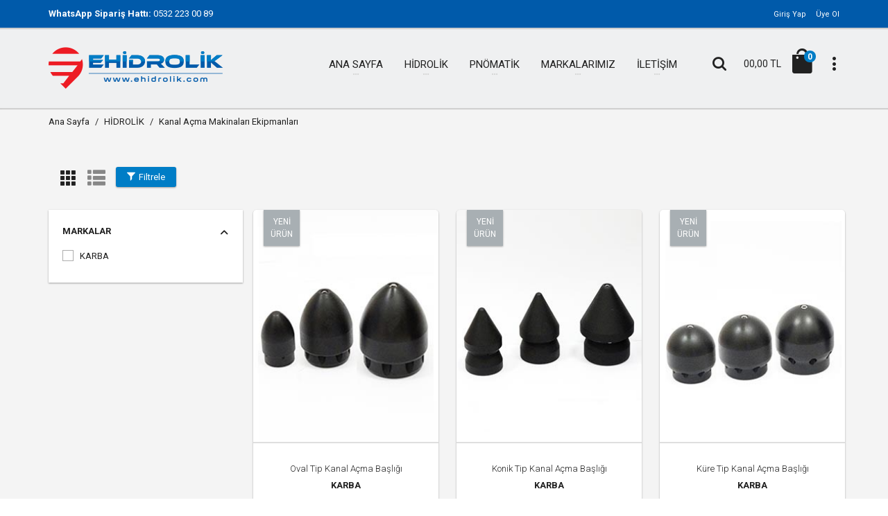

--- FILE ---
content_type: text/html; charset=utf-8
request_url: https://www.ehidrolik.com/Departman/Kanal-Acma-Makinalari-Ekipmanlari/2068
body_size: 9206
content:
<!DOCTYPE html>
<html>
<head>
    <!-- Basic -->
    <meta charset="utf-8">
    <title>ehidrolik - Hidrolik - Pnömatik</title>
    <meta name="keywords" content="ehidrolik" />
    <meta name="description" content="ehidrolik">
    <meta name="author" content="ehidrolik.com">
    <link rel="shortcut icon" href="favicon.png" type="image/x-icon" />
    <!-- Mobile Specific Metas -->
    <meta name="viewport" content="width=device-width, initial-scale=1.0">
    <!-- Web Fonts  -->
    <link href="https://fonts.googleapis.com/css?family=Open+Sans:300,400,600,700,800%7CShadows+Into+Light" rel="stylesheet" type="text/css">
    <!-- Icon Fonts  -->
    <link rel="stylesheet" href="/font/style.css">
    <!-- hidrolik CSS -->
    <link rel="stylesheet" href="/hidrolik/waves/waves.css">
    <link rel="stylesheet" href="/hidrolik/slick/slick.css">
    <link rel="stylesheet" href="/hidrolik/slick/slick-theme.css">
    <link rel="stylesheet" href="/hidrolik/bootstrap-select/bootstrap-select.css">
    <link rel="stylesheet" href="/hidrolik/nouislider/nouislider.css">
    <link rel="stylesheet" href="/hidrolik/bootstrap-select/bootstrap-select.css">
    <link rel="stylesheet" href="/hidrolik/font-awesome/css/font-awesome.min.css">
    <!-- Magnific Popup core CSS file -->
    <link rel="stylesheet" href="/hidrolik/magnific-popup/magnific-popup.css">
    <!-- Custom CSS -->
    <link rel="stylesheet" href="/css/style.css">
    <link rel="stylesheet" href="/css/style-colors.css">
    <link rel="stylesheet" href="/css/Custom.css" />
    <!-- Custom Fonts -->
    <link href='https://fonts.googleapis.com/css?family=Roboto:400,300,300italic,400italic,700,700italic' rel='stylesheet' type='text/css'>
    <link href='https://fonts.googleapis.com/css?family=Ubuntu:400,700' rel='stylesheet' type='text/css'>

    <!-- SLIDER REVOLUTION 4.x CSS SETTINGS -->
    <link rel="stylesheet" type="text/css" href="/hidrolik/rs-plugin/css/settings.css" media="screen" />
    <!-- Head Libs -->
    <!--[if IE]>
            <link rel="stylesheet" href="css/ie.css">
            <![endif]-->
    <!--[if lte IE 8]>
            <script src="http://cdnjs.cloudflare.com/ajax/libs/respond.js/1.3.0/respond.js"></script>
            <script src="http://cdnjs.cloudflare.com/ajax/libs/html5shiv/3.7/html5shiv.js"></script>
            <![endif]-->
    <!-- Modernizr -->
    <script src="/hidrolik/modernizr/modernizr.js"></script>

    <script src="/hidrolik/jquery/jquery.js"></script>
    <script type="text/javascript" src="/js/jquery.unobtrusive-ajax.js"></script>
    <script type="text/javascript" src="/js/jquery.validate.min.js"></script>
    
    <script>
        (function (i, s, o, g, r, a, m) {
            i['GoogleAnalyticsObject'] = r; i[r] = i[r] || function () {
                (i[r].q = i[r].q || []).push(arguments)
            }, i[r].l = 1 * new Date(); a = s.createElement(o),
            m = s.getElementsByTagName(o)[0]; a.async = 1; a.src = g; m.parentNode.insertBefore(a, m)
        })(window, document, 'script', 'https://www.google-analytics.com/analytics.js', 'ga');

        ga('create', 'UA-64875421-1', 'auto');
        ga('send', 'pageview');

    </script>

</head>

<body>



    <div id="loader-wrapper" class="loader-off">
        <div id="loader"></div>
    </div>
    <!-- Modal Search -->
    <div class="overlay overlay-scale">
        <button type="button" class="overlay-close"> ✕ </button>
        <div class="overlay__content">

<form action="/UrunArama" class="search-form outer" method="post">                <div class="input-group input-group--wd">
                    <input type="text" class=" input--full" placeholder="Ne Aramıştınız?" autocomplete="off" name="metin" id="search">
                    <span class="input-group__bar"></span>
                </div>
                <button type="submit" class="btn btn--wd text-uppercase wave waves-effect">Ara</button>
                <input type="hidden" name="sayfa" value="1" />
</form>
        </div>
    </div>
    <!-- / end Modal Search -->
    <div class="wrapper">
        <!-- Header section -->
        <header class="header header--sticky header--grey">
            <div class="header-line hidden-xs">
                <div class="container">
                    <div class="pull-left">
                        <div class="social-links social-links--colorize">
                            <b>WhatsApp Sipariş Hattı:</b> 0532 223 00 89
                        </div>
                    </div>

                    <div class="pull-right">
                        <div class="user-links">
                            <ul>
                                    <li class="user-links__item"><a href="/Uye">Giriş Yap</a></li>
                                    <li class="user-links__item"><a href="/Uye/UyeKayit">Üye Ol</a></li>

                            </ul>
                        </div>
                    </div>
                </div>
            </div>

            <!--Sepetim-->



<div class="header__dropdowns-container">
    <div class="header__dropdowns">
        <div class="header__search pull-left">
            <a href="#" class="btn dropdown-toggle btn--links--dropdown header__dropdowns__button search-open"><span class="icon icon-search"></span></a>
        </div>

        <div class="header__cart pull-left">
            <span class="header__cart__indicator hidden-xs">00,00 TL</span>
            <div class="dropdown pull-right">
                <a href="#" class="btn dropdown-toggle btn--links--dropdown header__cart__button header__dropdowns__button" data-toggle="dropdown">
                    <span class="icon icon-bag-alt"></span><span class="badge badge--menu">0</span>
                </a>
                <div class="dropdown-menu animated fadeIn shopping-cart" role="menu">
                    <div class="shopping-cart__settings"><a href="#" class="icon icon-gear"></a></div>
                    <div class="shopping-cart__top text-uppercase">SEPETİM (0)</div>


                </div>
            </div>
        </div>

        <div class="dropdown pull-right">
            <a href="#" class="btn dropdown-toggle btn--links--dropdown header__dropdowns__button" data-toggle="dropdown"><span class="icon icon-dots"></span></a>
            <ul class="dropdown-menu ul-row animated fadeIn" role="menu">

                <li class='li-col list-user-menu'>
                    <h4>Hesabım</h4>
                    <ul>
                            <li><a href="/Uye">Giriş Yap</a></li>
                            <li><a href="/Uye/UyeKayit">Üye Ol</a></li>
                        
                    </ul>
                </li>
            </ul>
        </div>
    </div>
</div>


            <nav class="navbar navbar-wd" id="navbar">
                <div class="container">
                    <div class="navbar-header">
                        <button type="button" class="navbar-toggle" id="slide-nav">
                            <span class="icon-bar"></span> <span class="icon-bar"></span> <span class="icon-bar"></span>
                        </button>
                        <!--  Logo  -->
                        <a class="logo" href="/Home">
                            <img class="logo-default" src="/images/logo.png" alt="" />
                            <img class="logo-mobile" src="/images/logo-mobile.png" alt="" />
                            <img class="logo-transparent" src="/images/logo-transparent.png" alt="" />
                        </a>
                        <!-- End Logo -->
                    </div>

                    <!--Menü-->




<div class="pull-left search-focus-fade" id="slidemenu">
    <div class="slidemenu-close visible-xs">✕</div>
    <ul class="nav navbar-nav">
        <li>
            <a href="/Home" class="dropdown-toggle">
                <span class="link-name">Ana Sayfa</span><span class="caret caret--dots"></span>
            </a>
        </li>


                <li class="menu-large">
                    <a href="/Departman/HIDROLIK/3010" class="dropdown-toggle">
                        <span class="link-name">HİDROLİK</span><span class="caret caret--dots"></span>
                    </a>
                    <div class="dropdown-menu megamenu animated fadeIn">
                        <div class="container">
                            <ul class="megamenu__columns">

                                <li class="level-menu level1">
                                    <ul>
                                            <li class="title" lang="tr">
                                                <a href="/Departman/Pompalar/2022">Pompalar</a>
                                            </li>
                                            <li class="title" lang="tr">
                                                <a href="/Departman/Hidrolik-Motorlar/2049">Hidrolik Motorlar</a>
                                            </li>
                                            <li class="title" lang="tr">
                                                <a href="/Departman/Kumanda-Valfleri/2050">Kumanda Valfleri</a>
                                            </li>
                                            <li class="title" lang="tr">
                                                <a href="/Departman/Selenoid-Valfler/2051">Selenoid Valfler</a>
                                            </li>
                                            <li class="title" lang="tr">
                                                <a href="/Departman/Hat-Tipi-Hidrolik-Valfler/2052">Hat Tipi Hidrolik Valfler</a>
                                            </li>
                                            <li class="title" lang="tr">
                                                <a href="/Departman/Hidrolik-Hortumlar/2053">Hidrolik Hortumlar</a>
                                            </li>
                                            <li class="title" lang="tr">
                                                <a href="/Departman/Hidrolik-Yag-Sogutuculari/2054">Hidrolik Yağ Soğutucuları</a>
                                            </li>
                                            <li class="title" lang="tr">
                                                <a href="/Departman/Honlu-Boru---Krom-Kapli-Mil---Tesisat-Borulari/2055">Honlu Boru - Krom Kaplı Mil - Tesisat Boruları</a>
                                            </li>
                                            <li class="title" lang="tr">
                                                <a href="/Departman/Halat-Tamburlari/2056">Halat Tamburları</a>
                                            </li>
                                            <li class="title" lang="tr">
                                                <a href="/Departman/Mobil-Planet-Reduktorler/2057">Mobil Planet Red&#252;kt&#246;rler</a>
                                            </li>
                                            <li class="title" lang="tr">
                                                <a href="/Departman/Tarim-Reduktorleri/2058">Tarım Red&#252;kt&#246;rleri</a>
                                            </li>
                                    </ul>
                                </li>

                                <li class="level-menu level1">
                                    <ul>
                                            <li class="title" lang="tr">
                                                <a href="/Departman/Cember-Disliler/2059">&#199;ember Dişliler</a>
                                            </li>
                                            <li class="title" lang="tr">
                                                <a href="/Departman/Direksiyon-Beyinleri/2060">Direksiyon Beyinleri</a>
                                            </li>
                                            <li class="title" lang="tr">
                                                <a href="/Departman/Hortum-ve-Elektrik-Tamburlari/2061">Hortum ve Elektrik Tamburları</a>
                                            </li>
                                            <li class="title" lang="tr">
                                                <a href="/Departman/Hidrolik-Filtreler/2062">Hidrolik Filtreler</a>
                                            </li>
                                            <li class="title" lang="tr">
                                                <a href="/Departman/Hidrolik-Basinc-Salterleri/2063">Hidrolik Basın&#231; Şalterleri</a>
                                            </li>
                                            <li class="title" lang="tr">
                                                <a href="/Departman/Hidrolik-Akumulatorler/2064">Hidrolik Ak&#252;m&#252;lat&#246;rler</a>
                                            </li>
                                            <li class="title" lang="tr">
                                                <a href="/Departman/Hidrolik-Silindir-Uc-Baglantilari/2065">Hidrolik Silindir U&#231; Bağlantıları</a>
                                            </li>
                                            <li class="title" lang="tr">
                                                <a href="/Departman/Hidrolik-Kurtarma-Ekipmanlari/2066">Hidrolik Kurtarma Ekipmanları</a>
                                            </li>
                                            <li class="title" lang="tr">
                                                <a href="/Departman/Itfaiye-Araclari-Ekipmanlari/2067">İtfaiye Ara&#231;ları Ekipmanları</a>
                                            </li>
                                            <li class="title" lang="tr">
                                                <a href="/Departman/Kanal-Acma-Makinalari-Ekipmanlari/2068">Kanal A&#231;ma Makinaları Ekipmanları</a>
                                            </li>
                                    </ul>
                                </li>

                                <li class="level-menu level1">
                                    <ul>
                                            <li class="title" lang="tr">
                                                <a href="/Departman/DC-Motorlar/2069">DC Motorlar</a>
                                            </li>
                                            <li class="title" lang="tr">
                                                <a href="/Departman/DC-Motorlu-Guc-uniteleri/2070">DC Motorlu G&#252;&#231; &#220;niteleri</a>
                                            </li>
                                            <li class="title" lang="tr">
                                                <a href="/Departman/Hidrolik-Ozel-Cozum-Power-Packlar/2071">Hidrolik &#214;zel &#199;&#246;z&#252;m Power Packlar</a>
                                            </li>
                                            <li class="title" lang="tr">
                                                <a href="/Departman/Hidrolik-Rotatorlar---Donusturuculer/2072">Hidrolik Rotatorlar / D&#246;n&#252;şt&#252;r&#252;c&#252;ler</a>
                                            </li>
                                            <li class="title" lang="tr">
                                                <a href="/Departman/Yag-Dagitici-Merkezler/2095">Yağ Dağıtıcı Merkezler</a>
                                            </li>
                                            <li class="title" lang="tr">
                                                <a href="/Departman/Quick-Baglantilar-Boru-Kelepceleri-Rekorlar/2096">Quick Bağlantılar/Boru Kelep&#231;eleri/Rekorlar</a>
                                            </li>
                                            <li class="title" lang="tr">
                                                <a href="/Departman/Palet-ve-Yuruyus-Takimlari/2097">Palet ve Y&#252;r&#252;y&#252;ş Takımları</a>
                                            </li>
                                            <li class="title" lang="tr">
                                                <a href="/Departman/Manometreler/2098">Manometreler</a>
                                            </li>
                                            <li class="title" lang="tr">
                                                <a href="/Departman/Depo-Aksesuar-ve-Havalandirma-Ekipmanlari/2099">Depo Aksesuar ve Havalandırma Ekipmanları</a>
                                            </li>
                                            <li class="title" lang="tr">
                                                <a href="/Departman/Vidanjor-Kombine-Ekipmanlari/2100">Vidanjor Kombine Ekipmanları</a>
                                            </li>
                                    </ul>
                                </li>

                                <li class="megamenu__columns__side-image"><img src="/images/img-megamenu.jpg" alt="Megamenu Image"> </li>
                            </ul>
                        </div>
                    </div>
                </li>
                <li>
                    <a href="/Departman/PNOMATIK/3011" class="dropdown-toggle">
                        <span class="link-name">PN&#214;MATİK</span><span class="caret caret--dots"></span>
                    </a>
                    <ul class="dropdown-menu animated fadeIn" role="menu">
                            <li lang="tr"><a href="/Departman/Pemaks/2090">Pemaks</a></li>
                            <li lang="tr"><a href="/Departman/FMS/2091">FMS</a></li>
                            <li lang="tr"><a href="/Departman/SMC/2092">SMC</a></li>
                            <li lang="tr"><a href="/Departman/Metalwork/2093">Metalwork</a></li>
                            <li lang="tr"><a href="/Departman/Mazzer/2094">Mazzer</a></li>

                    </ul>
                </li>


            <li lang="tr">
                <a href="/Markalarimiz" class="dropdown-toggle"><span class="link-name">MARKALARIMIZ</span><span class="caret caret--dots"></span></a>
            </li>
            <li lang="tr">
                <a href="/Hakkimizda/Iletisim" class="dropdown-toggle"><span class="link-name">İLETİŞİM</span><span class="caret caret--dots"></span></a>
            </li>

    </ul>
</div>

                </div>
            </nav>
        </header>

        




<div id="pageContent" class="page-content page-content--fill">
    <!-- Breadcrumb section -->
    <section class="breadcrumbs  hidden-xs">
        <div class="container">
            <ol class="breadcrumb breadcrumb--wd pull-left">
                <li><a href="/Home">Ana Sayfa</a></li>
                <li><a href="/Departman/HIDROLIK/3010">HİDROLİK</a></li>

                        <li><a href="/Departman/Kanal-Acma-Makinalari-Ekipmanlari/2068">Kanal A&#231;ma Makinaları Ekipmanları</a></li>





            </ol>
        </div>
    </section>
    <!-- Content section -->

    <section class="content">
        <div class="container">
            <div class="filters-row row">
                <div class="col-sm-4 col-md-5 col-lg-3 col-1">
                    <a class="filters-row__view active link-grid-view icon icon-keyboard"></a>
                    <a class="filters-row__view link-row-view icon icon-list"></a>
                    <a class="btn btn--wd btn--with-icon btn--sm wave" id="showFilter"><span class="icon icon-filter"></span>Filtrele</a>
                    <a class="btn btn--wd btn--with-icon btn--sm wave" id="showFilterMobile"><span class="icon icon-filter"></span>Filtrele</a>
                </div>


            </div>

            <div class="outer open">
                <div id="leftCol">
                    <div id="filtersCol" class="filters-col">

                        <div class="filters-col__close" id="filtersColClose"><a href="#" class="icon icon-clear"></a></div>






                        <div class="filters-col__collapse open">
                            <h4 class="filters-col__collapse__title">MARKALAR</h4>
                            <div class="filters-col__collapse__content">
                                <ul class="filter-list">

                                            <li class="checkbox-group" lang="tr">
                                                <input type="checkbox" id="marka-36" onclick="location.href = '/Departman/Kanal-Acma-Makinalari-Ekipmanlari/2068?&markaId=36'">
                                                <label for="marka-36" onclick="location.href = '/Departman/Kanal-Acma-Makinalari-Ekipmanlari/2068?&markaId=36'">
                                                    <span class="check"></span>
                                                    <span class="box"></span> KARBA
                                                </label>
                                            </li>


                                </ul>
                            </div>
                        </div>


                    </div>
                </div>

                <div id="centerCol">

                    <div class="products-grid products-listing products-col products-isotope four-in-row">
                                <div class="product-preview-wrapper">
                                    <div class="product-preview">
                                        <div class="product-preview__image">
                                            <a href="/Urun/Oval-Tip-Kanal-Acma-Basligi								/2068-36-4844">
                                                    <img src="/images/373/476c04b5-d17c-4ac3-8c35-93d1bab5e832.jpg" alt="Oval Tip Kanal A&#231;ma Başlığı								" />

                                            </a>
                                                <div class="product-preview__label product-preview__label--left product-preview__label--new"><span>YENİ ÜRÜN</span></div>
                                            

                                        </div>
                                        <div class="product-preview__info text-center">

                                            <div class="product-preview__info__title">
                                                <h2><a href="/Urun/Oval-Tip-Kanal-Acma-Basligi								/2068-36-4844">Oval Tip Kanal A&#231;ma Başlığı								</a></h2>
                                                <h4><a href="/Urun/KARBA/36">KARBA</a></h4>
                                            </div>

                                            <div class="rating">
                                                <span class="icon-star"></span>
                                                <span class="icon-star"></span>
                                                <span class="icon-star"></span>
                                                <span class="icon-star"></span>
                                                <span class="icon-star"></span>
                                            </div>

                                            <div class="price-box">

                                                    <span class="price-box__new">
                                                        <a class="price-box__new" href="/Hakkimizda/Iletisim?urunID=5081">Fiyat Sorunuz</a>
                                                    </span>


                                            </div>

                                            <div class="product-preview__info__link">
                                                <a href="#" data-toggle="modal" data-target="#Karsilastir" onclick="karsilastirmaEkle(5081)" class="compare-link">
                                                    <span class="icon icon-bars"></span>
                                                    <span class="product-preview__info__link__text">Karşılaştır</span>
                                                </a>
                                                <a href="#" onclick="favoriEkle(5081)" data-toggle="modal" data-target="#Favorilerim">
                                                    <span class="icon icon-favorite"></span>
                                                    <span class="product-preview__info__link__text">Favorilere Ekle</span>
                                                </a>
                                                <a href="#" onclick="PaketurunEkle(5081)" data-toggle="modal" data-target="#myModal" class="btn btn--wd buy-link">
                                                    <span class="icon icon-ecommerce"></span>
                                                    <span class="product-preview__info__link__text">Sepete Ekle</span>
                                                </a>
                                            </div>
                                        </div>
                                    </div>
                                </div>
                                <div class="product-preview-wrapper">
                                    <div class="product-preview">
                                        <div class="product-preview__image">
                                            <a href="/Urun/Konik-Tip-Kanal-Acma-Basligi																/2068-36-4850">
                                                    <img src="/images/373/1e640da0-c4ab-41d5-8d51-492489c67a56.jpg" alt="Konik Tip Kanal A&#231;ma Başlığı																" />

                                            </a>
                                                <div class="product-preview__label product-preview__label--left product-preview__label--new"><span>YENİ ÜRÜN</span></div>
                                            

                                        </div>
                                        <div class="product-preview__info text-center">

                                            <div class="product-preview__info__title">
                                                <h2><a href="/Urun/Konik-Tip-Kanal-Acma-Basligi																/2068-36-4850">Konik Tip Kanal A&#231;ma Başlığı																</a></h2>
                                                <h4><a href="/Urun/KARBA/36">KARBA</a></h4>
                                            </div>

                                            <div class="rating">
                                                <span class="icon-star"></span>
                                                <span class="icon-star"></span>
                                                <span class="icon-star"></span>
                                                <span class="icon-star"></span>
                                                <span class="icon-star"></span>
                                            </div>

                                            <div class="price-box">

                                                    <span class="price-box__new">
                                                        <a class="price-box__new" href="/Hakkimizda/Iletisim?urunID=5087">Fiyat Sorunuz</a>
                                                    </span>


                                            </div>

                                            <div class="product-preview__info__link">
                                                <a href="#" data-toggle="modal" data-target="#Karsilastir" onclick="karsilastirmaEkle(5087)" class="compare-link">
                                                    <span class="icon icon-bars"></span>
                                                    <span class="product-preview__info__link__text">Karşılaştır</span>
                                                </a>
                                                <a href="#" onclick="favoriEkle(5087)" data-toggle="modal" data-target="#Favorilerim">
                                                    <span class="icon icon-favorite"></span>
                                                    <span class="product-preview__info__link__text">Favorilere Ekle</span>
                                                </a>
                                                <a href="#" onclick="PaketurunEkle(5087)" data-toggle="modal" data-target="#myModal" class="btn btn--wd buy-link">
                                                    <span class="icon icon-ecommerce"></span>
                                                    <span class="product-preview__info__link__text">Sepete Ekle</span>
                                                </a>
                                            </div>
                                        </div>
                                    </div>
                                </div>
                                <div class="product-preview-wrapper">
                                    <div class="product-preview">
                                        <div class="product-preview__image">
                                            <a href="/Urun/Kure-Tip-Kanal-Acma-Basligi														/2068-36-4856">
                                                    <img src="/images/373/5b366d3a-4de7-4d6c-ad16-c1cb4ae88012.jpg" alt="K&#252;re Tip Kanal A&#231;ma Başlığı														" />

                                            </a>
                                                <div class="product-preview__label product-preview__label--left product-preview__label--new"><span>YENİ ÜRÜN</span></div>
                                            

                                        </div>
                                        <div class="product-preview__info text-center">

                                            <div class="product-preview__info__title">
                                                <h2><a href="/Urun/Kure-Tip-Kanal-Acma-Basligi														/2068-36-4856">K&#252;re Tip Kanal A&#231;ma Başlığı														</a></h2>
                                                <h4><a href="/Urun/KARBA/36">KARBA</a></h4>
                                            </div>

                                            <div class="rating">
                                                <span class="icon-star"></span>
                                                <span class="icon-star"></span>
                                                <span class="icon-star"></span>
                                                <span class="icon-star"></span>
                                                <span class="icon-star"></span>
                                            </div>

                                            <div class="price-box">

                                                    <span class="price-box__new">
                                                        <a class="price-box__new" href="/Hakkimizda/Iletisim?urunID=5093">Fiyat Sorunuz</a>
                                                    </span>


                                            </div>

                                            <div class="product-preview__info__link">
                                                <a href="#" data-toggle="modal" data-target="#Karsilastir" onclick="karsilastirmaEkle(5093)" class="compare-link">
                                                    <span class="icon icon-bars"></span>
                                                    <span class="product-preview__info__link__text">Karşılaştır</span>
                                                </a>
                                                <a href="#" onclick="favoriEkle(5093)" data-toggle="modal" data-target="#Favorilerim">
                                                    <span class="icon icon-favorite"></span>
                                                    <span class="product-preview__info__link__text">Favorilere Ekle</span>
                                                </a>
                                                <a href="#" onclick="PaketurunEkle(5093)" data-toggle="modal" data-target="#myModal" class="btn btn--wd buy-link">
                                                    <span class="icon icon-ecommerce"></span>
                                                    <span class="product-preview__info__link__text">Sepete Ekle</span>
                                                </a>
                                            </div>
                                        </div>
                                    </div>
                                </div>
                                <div class="product-preview-wrapper">
                                    <div class="product-preview">
                                        <div class="product-preview__image">
                                            <a href="/Urun/Doner-Tip-Kanal-Acma-Basligi																						/2068-36-4859">
                                                    <img src="/images/373/f04970a6-3106-45cb-8e95-812669ac49fa.jpg" alt="D&#246;ner Tip Kanal A&#231;ma Başlığı																						" />

                                            </a>
                                                <div class="product-preview__label product-preview__label--left product-preview__label--new"><span>YENİ ÜRÜN</span></div>
                                            

                                        </div>
                                        <div class="product-preview__info text-center">

                                            <div class="product-preview__info__title">
                                                <h2><a href="/Urun/Doner-Tip-Kanal-Acma-Basligi																						/2068-36-4859">D&#246;ner Tip Kanal A&#231;ma Başlığı																						</a></h2>
                                                <h4><a href="/Urun/KARBA/36">KARBA</a></h4>
                                            </div>

                                            <div class="rating">
                                                <span class="icon-star"></span>
                                                <span class="icon-star"></span>
                                                <span class="icon-star"></span>
                                                <span class="icon-star"></span>
                                                <span class="icon-star"></span>
                                            </div>

                                            <div class="price-box">

                                                    <span class="price-box__new">
                                                        <a class="price-box__new" href="/Hakkimizda/Iletisim?urunID=5096">Fiyat Sorunuz</a>
                                                    </span>


                                            </div>

                                            <div class="product-preview__info__link">
                                                <a href="#" data-toggle="modal" data-target="#Karsilastir" onclick="karsilastirmaEkle(5096)" class="compare-link">
                                                    <span class="icon icon-bars"></span>
                                                    <span class="product-preview__info__link__text">Karşılaştır</span>
                                                </a>
                                                <a href="#" onclick="favoriEkle(5096)" data-toggle="modal" data-target="#Favorilerim">
                                                    <span class="icon icon-favorite"></span>
                                                    <span class="product-preview__info__link__text">Favorilere Ekle</span>
                                                </a>
                                                <a href="#" onclick="PaketurunEkle(5096)" data-toggle="modal" data-target="#myModal" class="btn btn--wd buy-link">
                                                    <span class="icon icon-ecommerce"></span>
                                                    <span class="product-preview__info__link__text">Sepete Ekle</span>
                                                </a>
                                            </div>
                                        </div>
                                    </div>
                                </div>
                                <div class="product-preview-wrapper">
                                    <div class="product-preview">
                                        <div class="product-preview__image">
                                            <a href="/Urun/Yumurta-Tip-Kanal-Acma-Basligi													/2068-36-4861">
                                                    <img src="/images/373/6cdd0df1-5780-436e-9e99-580ed8657526.jpg" alt="Yumurta Tip Kanal A&#231;ma Başlığı													" />

                                            </a>
                                                <div class="product-preview__label product-preview__label--left product-preview__label--new"><span>YENİ ÜRÜN</span></div>
                                            

                                        </div>
                                        <div class="product-preview__info text-center">

                                            <div class="product-preview__info__title">
                                                <h2><a href="/Urun/Yumurta-Tip-Kanal-Acma-Basligi													/2068-36-4861">Yumurta Tip Kanal A&#231;ma Başlığı													</a></h2>
                                                <h4><a href="/Urun/KARBA/36">KARBA</a></h4>
                                            </div>

                                            <div class="rating">
                                                <span class="icon-star"></span>
                                                <span class="icon-star"></span>
                                                <span class="icon-star"></span>
                                                <span class="icon-star"></span>
                                                <span class="icon-star"></span>
                                            </div>

                                            <div class="price-box">

                                                    <span class="price-box__new">
                                                        <a class="price-box__new" href="/Hakkimizda/Iletisim?urunID=5098">Fiyat Sorunuz</a>
                                                    </span>


                                            </div>

                                            <div class="product-preview__info__link">
                                                <a href="#" data-toggle="modal" data-target="#Karsilastir" onclick="karsilastirmaEkle(5098)" class="compare-link">
                                                    <span class="icon icon-bars"></span>
                                                    <span class="product-preview__info__link__text">Karşılaştır</span>
                                                </a>
                                                <a href="#" onclick="favoriEkle(5098)" data-toggle="modal" data-target="#Favorilerim">
                                                    <span class="icon icon-favorite"></span>
                                                    <span class="product-preview__info__link__text">Favorilere Ekle</span>
                                                </a>
                                                <a href="#" onclick="PaketurunEkle(5098)" data-toggle="modal" data-target="#myModal" class="btn btn--wd buy-link">
                                                    <span class="icon icon-ecommerce"></span>
                                                    <span class="product-preview__info__link__text">Sepete Ekle</span>
                                                </a>
                                            </div>
                                        </div>
                                    </div>
                                </div>
                                <div class="product-preview-wrapper">
                                    <div class="product-preview">
                                        <div class="product-preview__image">
                                            <a href="/Urun/ucgen-Tip-Kanal-Acma-Basligi																/2068-36-4866">
                                                    <img src="/images/373/b81e7b81-93aa-4567-a53c-562226ed2355.jpg" alt="&#220;&#231;gen Tip Kanal A&#231;ma Başlığı																" />

                                            </a>
                                                <div class="product-preview__label product-preview__label--left product-preview__label--new"><span>YENİ ÜRÜN</span></div>
                                            

                                        </div>
                                        <div class="product-preview__info text-center">

                                            <div class="product-preview__info__title">
                                                <h2><a href="/Urun/ucgen-Tip-Kanal-Acma-Basligi																/2068-36-4866">&#220;&#231;gen Tip Kanal A&#231;ma Başlığı																</a></h2>
                                                <h4><a href="/Urun/KARBA/36">KARBA</a></h4>
                                            </div>

                                            <div class="rating">
                                                <span class="icon-star"></span>
                                                <span class="icon-star"></span>
                                                <span class="icon-star"></span>
                                                <span class="icon-star"></span>
                                                <span class="icon-star"></span>
                                            </div>

                                            <div class="price-box">

                                                    <span class="price-box__new">
                                                        <a class="price-box__new" href="/Hakkimizda/Iletisim?urunID=5103">Fiyat Sorunuz</a>
                                                    </span>


                                            </div>

                                            <div class="product-preview__info__link">
                                                <a href="#" data-toggle="modal" data-target="#Karsilastir" onclick="karsilastirmaEkle(5103)" class="compare-link">
                                                    <span class="icon icon-bars"></span>
                                                    <span class="product-preview__info__link__text">Karşılaştır</span>
                                                </a>
                                                <a href="#" onclick="favoriEkle(5103)" data-toggle="modal" data-target="#Favorilerim">
                                                    <span class="icon icon-favorite"></span>
                                                    <span class="product-preview__info__link__text">Favorilere Ekle</span>
                                                </a>
                                                <a href="#" onclick="PaketurunEkle(5103)" data-toggle="modal" data-target="#myModal" class="btn btn--wd buy-link">
                                                    <span class="icon icon-ecommerce"></span>
                                                    <span class="product-preview__info__link__text">Sepete Ekle</span>
                                                </a>
                                            </div>
                                        </div>
                                    </div>
                                </div>
                                <div class="product-preview-wrapper">
                                    <div class="product-preview">
                                        <div class="product-preview__image">
                                            <a href="/Urun/Burgulu-Delici-Tip-Kanal-Acma-Basligi																								/2068-36-4869">
                                                    <img src="/images/373/60bf810f-c8a5-4e1c-876d-42d4cf12f0a7.jpg" alt="Burgulu Delici Tip Kanal A&#231;ma Başlığı																								" />

                                            </a>
                                                <div class="product-preview__label product-preview__label--left product-preview__label--new"><span>YENİ ÜRÜN</span></div>
                                            

                                        </div>
                                        <div class="product-preview__info text-center">

                                            <div class="product-preview__info__title">
                                                <h2><a href="/Urun/Burgulu-Delici-Tip-Kanal-Acma-Basligi																								/2068-36-4869">Burgulu Delici Tip Kanal A&#231;ma Başlığı																								</a></h2>
                                                <h4><a href="/Urun/KARBA/36">KARBA</a></h4>
                                            </div>

                                            <div class="rating">
                                                <span class="icon-star"></span>
                                                <span class="icon-star"></span>
                                                <span class="icon-star"></span>
                                                <span class="icon-star"></span>
                                                <span class="icon-star"></span>
                                            </div>

                                            <div class="price-box">

                                                    <span class="price-box__new">
                                                        <a class="price-box__new" href="/Hakkimizda/Iletisim?urunID=5106">Fiyat Sorunuz</a>
                                                    </span>


                                            </div>

                                            <div class="product-preview__info__link">
                                                <a href="#" data-toggle="modal" data-target="#Karsilastir" onclick="karsilastirmaEkle(5106)" class="compare-link">
                                                    <span class="icon icon-bars"></span>
                                                    <span class="product-preview__info__link__text">Karşılaştır</span>
                                                </a>
                                                <a href="#" onclick="favoriEkle(5106)" data-toggle="modal" data-target="#Favorilerim">
                                                    <span class="icon icon-favorite"></span>
                                                    <span class="product-preview__info__link__text">Favorilere Ekle</span>
                                                </a>
                                                <a href="#" onclick="PaketurunEkle(5106)" data-toggle="modal" data-target="#myModal" class="btn btn--wd buy-link">
                                                    <span class="icon icon-ecommerce"></span>
                                                    <span class="product-preview__info__link__text">Sepete Ekle</span>
                                                </a>
                                            </div>
                                        </div>
                                    </div>
                                </div>
                                <div class="product-preview-wrapper">
                                    <div class="product-preview">
                                        <div class="product-preview__image">
                                            <a href="/Urun/Agir-Hizmet-Tipi-Kanal-Acma-Basligi																		/2068-36-4872">
                                                    <img src="/images/373/508c244c-e05d-4f65-a150-5ee62f4cc5a1.jpg" alt="Ağır Hizmet Tipi Kanal A&#231;ma Başlığı																		" />

                                            </a>
                                                <div class="product-preview__label product-preview__label--left product-preview__label--new"><span>YENİ ÜRÜN</span></div>
                                            

                                        </div>
                                        <div class="product-preview__info text-center">

                                            <div class="product-preview__info__title">
                                                <h2><a href="/Urun/Agir-Hizmet-Tipi-Kanal-Acma-Basligi																		/2068-36-4872">Ağır Hizmet Tipi Kanal A&#231;ma Başlığı																		</a></h2>
                                                <h4><a href="/Urun/KARBA/36">KARBA</a></h4>
                                            </div>

                                            <div class="rating">
                                                <span class="icon-star"></span>
                                                <span class="icon-star"></span>
                                                <span class="icon-star"></span>
                                                <span class="icon-star"></span>
                                                <span class="icon-star"></span>
                                            </div>

                                            <div class="price-box">

                                                    <span class="price-box__new">
                                                        <a class="price-box__new" href="/Hakkimizda/Iletisim?urunID=5109">Fiyat Sorunuz</a>
                                                    </span>


                                            </div>

                                            <div class="product-preview__info__link">
                                                <a href="#" data-toggle="modal" data-target="#Karsilastir" onclick="karsilastirmaEkle(5109)" class="compare-link">
                                                    <span class="icon icon-bars"></span>
                                                    <span class="product-preview__info__link__text">Karşılaştır</span>
                                                </a>
                                                <a href="#" onclick="favoriEkle(5109)" data-toggle="modal" data-target="#Favorilerim">
                                                    <span class="icon icon-favorite"></span>
                                                    <span class="product-preview__info__link__text">Favorilere Ekle</span>
                                                </a>
                                                <a href="#" onclick="PaketurunEkle(5109)" data-toggle="modal" data-target="#myModal" class="btn btn--wd buy-link">
                                                    <span class="icon icon-ecommerce"></span>
                                                    <span class="product-preview__info__link__text">Sepete Ekle</span>
                                                </a>
                                            </div>
                                        </div>
                                    </div>
                                </div>
                                <div class="product-preview-wrapper">
                                    <div class="product-preview">
                                        <div class="product-preview__image">
                                            <a href="/Urun/Mega-Bomba-Tip-Kanal-Acma-Basligi																								/2068-36-4875">
                                                    <img src="/images/373/0728969a-4c59-49c3-8b54-6307606f49b3.jpg" alt="Mega Bomba Tip Kanal A&#231;ma Başlığı																								" />

                                            </a>
                                                <div class="product-preview__label product-preview__label--left product-preview__label--new"><span>YENİ ÜRÜN</span></div>
                                            

                                        </div>
                                        <div class="product-preview__info text-center">

                                            <div class="product-preview__info__title">
                                                <h2><a href="/Urun/Mega-Bomba-Tip-Kanal-Acma-Basligi																								/2068-36-4875">Mega Bomba Tip Kanal A&#231;ma Başlığı																								</a></h2>
                                                <h4><a href="/Urun/KARBA/36">KARBA</a></h4>
                                            </div>

                                            <div class="rating">
                                                <span class="icon-star"></span>
                                                <span class="icon-star"></span>
                                                <span class="icon-star"></span>
                                                <span class="icon-star"></span>
                                                <span class="icon-star"></span>
                                            </div>

                                            <div class="price-box">

                                                    <span class="price-box__new">
                                                        <a class="price-box__new" href="/Hakkimizda/Iletisim?urunID=5112">Fiyat Sorunuz</a>
                                                    </span>


                                            </div>

                                            <div class="product-preview__info__link">
                                                <a href="#" data-toggle="modal" data-target="#Karsilastir" onclick="karsilastirmaEkle(5112)" class="compare-link">
                                                    <span class="icon icon-bars"></span>
                                                    <span class="product-preview__info__link__text">Karşılaştır</span>
                                                </a>
                                                <a href="#" onclick="favoriEkle(5112)" data-toggle="modal" data-target="#Favorilerim">
                                                    <span class="icon icon-favorite"></span>
                                                    <span class="product-preview__info__link__text">Favorilere Ekle</span>
                                                </a>
                                                <a href="#" onclick="PaketurunEkle(5112)" data-toggle="modal" data-target="#myModal" class="btn btn--wd buy-link">
                                                    <span class="icon icon-ecommerce"></span>
                                                    <span class="product-preview__info__link__text">Sepete Ekle</span>
                                                </a>
                                            </div>
                                        </div>
                                    </div>
                                </div>
                                <div class="product-preview-wrapper">
                                    <div class="product-preview">
                                        <div class="product-preview__image">
                                            <a href="/Urun/Roket-Tip-Kanal-Acma-Basligi																													/2068-36-4881">
                                                    <img src="/images/373/e77b0d2d-dab7-4092-be57-35fb085ad2e3.jpg" alt="Roket Tip Kanal A&#231;ma Başlığı																													" />

                                            </a>
                                                <div class="product-preview__label product-preview__label--left product-preview__label--new"><span>YENİ ÜRÜN</span></div>
                                            

                                        </div>
                                        <div class="product-preview__info text-center">

                                            <div class="product-preview__info__title">
                                                <h2><a href="/Urun/Roket-Tip-Kanal-Acma-Basligi																													/2068-36-4881">Roket Tip Kanal A&#231;ma Başlığı																													</a></h2>
                                                <h4><a href="/Urun/KARBA/36">KARBA</a></h4>
                                            </div>

                                            <div class="rating">
                                                <span class="icon-star"></span>
                                                <span class="icon-star"></span>
                                                <span class="icon-star"></span>
                                                <span class="icon-star"></span>
                                                <span class="icon-star"></span>
                                            </div>

                                            <div class="price-box">

                                                    <span class="price-box__new">
                                                        <a class="price-box__new" href="/Hakkimizda/Iletisim?urunID=5118">Fiyat Sorunuz</a>
                                                    </span>


                                            </div>

                                            <div class="product-preview__info__link">
                                                <a href="#" data-toggle="modal" data-target="#Karsilastir" onclick="karsilastirmaEkle(5118)" class="compare-link">
                                                    <span class="icon icon-bars"></span>
                                                    <span class="product-preview__info__link__text">Karşılaştır</span>
                                                </a>
                                                <a href="#" onclick="favoriEkle(5118)" data-toggle="modal" data-target="#Favorilerim">
                                                    <span class="icon icon-favorite"></span>
                                                    <span class="product-preview__info__link__text">Favorilere Ekle</span>
                                                </a>
                                                <a href="#" onclick="PaketurunEkle(5118)" data-toggle="modal" data-target="#myModal" class="btn btn--wd buy-link">
                                                    <span class="icon icon-ecommerce"></span>
                                                    <span class="product-preview__info__link__text">Sepete Ekle</span>
                                                </a>
                                            </div>
                                        </div>
                                    </div>
                                </div>
                                <div class="product-preview-wrapper">
                                    <div class="product-preview">
                                        <div class="product-preview__image">
                                            <a href="/Urun/Zincirli-Tip-Kanal-Acma-Basligi																									/2068-36-4882">
                                                    <img src="/images/373/fcfe7296-f7d4-408d-9884-0653382356f1.jpg" alt="Zincirli Tip Kanal A&#231;ma Başlığı																									" />

                                            </a>
                                                <div class="product-preview__label product-preview__label--left product-preview__label--new"><span>YENİ ÜRÜN</span></div>
                                            

                                        </div>
                                        <div class="product-preview__info text-center">

                                            <div class="product-preview__info__title">
                                                <h2><a href="/Urun/Zincirli-Tip-Kanal-Acma-Basligi																									/2068-36-4882">Zincirli Tip Kanal A&#231;ma Başlığı																									</a></h2>
                                                <h4><a href="/Urun/KARBA/36">KARBA</a></h4>
                                            </div>

                                            <div class="rating">
                                                <span class="icon-star"></span>
                                                <span class="icon-star"></span>
                                                <span class="icon-star"></span>
                                                <span class="icon-star"></span>
                                                <span class="icon-star"></span>
                                            </div>

                                            <div class="price-box">

                                                    <span class="price-box__new">
                                                        <a class="price-box__new" href="/Hakkimizda/Iletisim?urunID=5119">Fiyat Sorunuz</a>
                                                    </span>


                                            </div>

                                            <div class="product-preview__info__link">
                                                <a href="#" data-toggle="modal" data-target="#Karsilastir" onclick="karsilastirmaEkle(5119)" class="compare-link">
                                                    <span class="icon icon-bars"></span>
                                                    <span class="product-preview__info__link__text">Karşılaştır</span>
                                                </a>
                                                <a href="#" onclick="favoriEkle(5119)" data-toggle="modal" data-target="#Favorilerim">
                                                    <span class="icon icon-favorite"></span>
                                                    <span class="product-preview__info__link__text">Favorilere Ekle</span>
                                                </a>
                                                <a href="#" onclick="PaketurunEkle(5119)" data-toggle="modal" data-target="#myModal" class="btn btn--wd buy-link">
                                                    <span class="icon icon-ecommerce"></span>
                                                    <span class="product-preview__info__link__text">Sepete Ekle</span>
                                                </a>
                                            </div>
                                        </div>
                                    </div>
                                </div>
                                <div class="product-preview-wrapper">
                                    <div class="product-preview">
                                        <div class="product-preview__image">
                                            <a href="/Urun/Zincirli-Delici-Tip-Kanal-Acma-Basligi																															/2068-36-4883">
                                                    <img src="/images/373/4e8ca23f-2e4f-42aa-9d27-cf0bf9f36e66.jpg" alt="Zincirli Delici Tip Kanal A&#231;ma Başlığı																															" />

                                            </a>
                                                <div class="product-preview__label product-preview__label--left product-preview__label--new"><span>YENİ ÜRÜN</span></div>
                                            

                                        </div>
                                        <div class="product-preview__info text-center">

                                            <div class="product-preview__info__title">
                                                <h2><a href="/Urun/Zincirli-Delici-Tip-Kanal-Acma-Basligi																															/2068-36-4883">Zincirli Delici Tip Kanal A&#231;ma Başlığı																															</a></h2>
                                                <h4><a href="/Urun/KARBA/36">KARBA</a></h4>
                                            </div>

                                            <div class="rating">
                                                <span class="icon-star"></span>
                                                <span class="icon-star"></span>
                                                <span class="icon-star"></span>
                                                <span class="icon-star"></span>
                                                <span class="icon-star"></span>
                                            </div>

                                            <div class="price-box">

                                                    <span class="price-box__new">
                                                        <a class="price-box__new" href="/Hakkimizda/Iletisim?urunID=5120">Fiyat Sorunuz</a>
                                                    </span>


                                            </div>

                                            <div class="product-preview__info__link">
                                                <a href="#" data-toggle="modal" data-target="#Karsilastir" onclick="karsilastirmaEkle(5120)" class="compare-link">
                                                    <span class="icon icon-bars"></span>
                                                    <span class="product-preview__info__link__text">Karşılaştır</span>
                                                </a>
                                                <a href="#" onclick="favoriEkle(5120)" data-toggle="modal" data-target="#Favorilerim">
                                                    <span class="icon icon-favorite"></span>
                                                    <span class="product-preview__info__link__text">Favorilere Ekle</span>
                                                </a>
                                                <a href="#" onclick="PaketurunEkle(5120)" data-toggle="modal" data-target="#myModal" class="btn btn--wd buy-link">
                                                    <span class="icon icon-ecommerce"></span>
                                                    <span class="product-preview__info__link__text">Sepete Ekle</span>
                                                </a>
                                            </div>
                                        </div>
                                    </div>
                                </div>
                                <div class="product-preview-wrapper">
                                    <div class="product-preview">
                                        <div class="product-preview__image">
                                            <a href="/Urun/Tambur-Gobegi-Sonsuzu/2068-36-4884">
                                                    <img src="/images/373/73b70fe6-69fb-456c-8992-6e84a7a78bc5.jpg" alt="Tambur G&#246;beği Sonsuzu" />

                                            </a>
                                            

                                        </div>
                                        <div class="product-preview__info text-center">

                                            <div class="product-preview__info__title">
                                                <h2><a href="/Urun/Tambur-Gobegi-Sonsuzu/2068-36-4884">Tambur G&#246;beği Sonsuzu</a></h2>
                                                <h4><a href="/Urun/KARBA/36">KARBA</a></h4>
                                            </div>

                                            <div class="rating">
                                                <span class="icon-star"></span>
                                                <span class="icon-star"></span>
                                                <span class="icon-star"></span>
                                                <span class="icon-star"></span>
                                                <span class="icon-star"></span>
                                            </div>

                                            <div class="price-box">

                                                    <span class="price-box__new">
                                                        <a class="price-box__new" href="/Hakkimizda/Iletisim?urunID=5121">Fiyat Sorunuz</a>
                                                    </span>


                                            </div>

                                            <div class="product-preview__info__link">
                                                <a href="#" data-toggle="modal" data-target="#Karsilastir" onclick="karsilastirmaEkle(5121)" class="compare-link">
                                                    <span class="icon icon-bars"></span>
                                                    <span class="product-preview__info__link__text">Karşılaştır</span>
                                                </a>
                                                <a href="#" onclick="favoriEkle(5121)" data-toggle="modal" data-target="#Favorilerim">
                                                    <span class="icon icon-favorite"></span>
                                                    <span class="product-preview__info__link__text">Favorilere Ekle</span>
                                                </a>
                                                <a href="#" onclick="PaketurunEkle(5121)" data-toggle="modal" data-target="#myModal" class="btn btn--wd buy-link">
                                                    <span class="icon icon-ecommerce"></span>
                                                    <span class="product-preview__info__link__text">Sepete Ekle</span>
                                                </a>
                                            </div>
                                        </div>
                                    </div>
                                </div>
                                <div class="product-preview-wrapper">
                                    <div class="product-preview">
                                        <div class="product-preview__image">
                                            <a href="/Urun/Su-Pompasi-Valfi		/2068-36-4886">
                                                    <img src="/images/373/46114867-d95d-4b4f-aff9-7d82ec735b3c.jpg" alt="Su Pompasi Valfi		" />

                                            </a>
                                            

                                        </div>
                                        <div class="product-preview__info text-center">

                                            <div class="product-preview__info__title">
                                                <h2><a href="/Urun/Su-Pompasi-Valfi		/2068-36-4886">Su Pompasi Valfi		</a></h2>
                                                <h4><a href="/Urun/KARBA/36">KARBA</a></h4>
                                            </div>

                                            <div class="rating">
                                                <span class="icon-star"></span>
                                                <span class="icon-star"></span>
                                                <span class="icon-star"></span>
                                                <span class="icon-star"></span>
                                                <span class="icon-star"></span>
                                            </div>

                                            <div class="price-box">

                                                    <span class="price-box__new">
                                                        <a class="price-box__new" href="/Hakkimizda/Iletisim?urunID=5123">Fiyat Sorunuz</a>
                                                    </span>


                                            </div>

                                            <div class="product-preview__info__link">
                                                <a href="#" data-toggle="modal" data-target="#Karsilastir" onclick="karsilastirmaEkle(5123)" class="compare-link">
                                                    <span class="icon icon-bars"></span>
                                                    <span class="product-preview__info__link__text">Karşılaştır</span>
                                                </a>
                                                <a href="#" onclick="favoriEkle(5123)" data-toggle="modal" data-target="#Favorilerim">
                                                    <span class="icon icon-favorite"></span>
                                                    <span class="product-preview__info__link__text">Favorilere Ekle</span>
                                                </a>
                                                <a href="#" onclick="PaketurunEkle(5123)" data-toggle="modal" data-target="#myModal" class="btn btn--wd buy-link">
                                                    <span class="icon icon-ecommerce"></span>
                                                    <span class="product-preview__info__link__text">Sepete Ekle</span>
                                                </a>
                                            </div>
                                        </div>
                                    </div>
                                </div>
                                <div class="product-preview-wrapper">
                                    <div class="product-preview">
                                        <div class="product-preview__image">
                                            <a href="/Urun/Su-Pompasi-Valfi		/2068-36-4887">
                                                    <img src="/images/373/31cf6a8a-1789-4cb1-9087-550bc6c13224.jpg" alt="Su Pompasi Valfi		" />

                                            </a>
                                            

                                        </div>
                                        <div class="product-preview__info text-center">

                                            <div class="product-preview__info__title">
                                                <h2><a href="/Urun/Su-Pompasi-Valfi		/2068-36-4887">Su Pompasi Valfi		</a></h2>
                                                <h4><a href="/Urun/KARBA/36">KARBA</a></h4>
                                            </div>

                                            <div class="rating">
                                                <span class="icon-star"></span>
                                                <span class="icon-star"></span>
                                                <span class="icon-star"></span>
                                                <span class="icon-star"></span>
                                                <span class="icon-star"></span>
                                            </div>

                                            <div class="price-box">

                                                    <span class="price-box__new">
                                                        <a class="price-box__new" href="/Hakkimizda/Iletisim?urunID=5124">Fiyat Sorunuz</a>
                                                    </span>


                                            </div>

                                            <div class="product-preview__info__link">
                                                <a href="#" data-toggle="modal" data-target="#Karsilastir" onclick="karsilastirmaEkle(5124)" class="compare-link">
                                                    <span class="icon icon-bars"></span>
                                                    <span class="product-preview__info__link__text">Karşılaştır</span>
                                                </a>
                                                <a href="#" onclick="favoriEkle(5124)" data-toggle="modal" data-target="#Favorilerim">
                                                    <span class="icon icon-favorite"></span>
                                                    <span class="product-preview__info__link__text">Favorilere Ekle</span>
                                                </a>
                                                <a href="#" onclick="PaketurunEkle(5124)" data-toggle="modal" data-target="#myModal" class="btn btn--wd buy-link">
                                                    <span class="icon icon-ecommerce"></span>
                                                    <span class="product-preview__info__link__text">Sepete Ekle</span>
                                                </a>
                                            </div>
                                        </div>
                                    </div>
                                </div>

                    </div>
                </div>
            </div>






        </div>
    </section>
</div>

<div class="modal fade" id="myModal" tabindex="-1" role="dialog" aria-labelledby="myModalLabel" aria-hidden="true">
    <div class="modal-dialog">
        <div class="modal-content">
            <div class="modal-body" style="font-size: 14px">
                1 adet ürün başarılı bir şekilde sepetinize eklenmiştir.
            </div>
            <div class="modal-footer">
                <a href=" " class="btn btn-default">Alışverişe Devam Et</a>
                <a href="/KullaniciSepet" class="btn btn-success">Sepete Git</a>
            </div>
        </div>
    </div>
</div>

<div class="modal fade" id="Favorilerim" tabindex="-1" role="dialog" aria-labelledby="myModalLabel" aria-hidden="true">
    <div class="modal-dialog">
        <div class="modal-content">
            <div class="modal-body" style="font-size: 14px">
                1 adet ürün başarılı bir şekilde favorilerinize eklenmiştir.
            </div>
            <div class="modal-footer">
                <button type="button" class="btn btn-default" data-dismiss="modal">Alışverişe Devam Et</button>
                <a href="/UyeHesabim/Favorilerim" class="btn btn-success">Favorilerime Git</a>
            </div>
        </div>
    </div>
</div>


<div class="modal fade" id="Karsilastir" tabindex="-1" role="dialog" aria-labelledby="myModalLabel" aria-hidden="true">
    <div class="modal-dialog">
        <div class="modal-content">
            <div class="modal-body" style="font-size: 14px">
                1 adet ürün başarılı bir şekilde karşılaştırma listenize eklenmiştir.
            </div>
            <div class="modal-footer">
                <button type="button" class="btn btn-default" data-dismiss="modal">Alışverişe Devam Et</button>
                <a href="/UyeHesabim/Karsilastirmalarim" class="btn btn-success">Karşılaştırma Listeme Git</a>
            </div>
        </div>
    </div>
</div>

        <footer class="footer">

            <div class="footer__column-links footer__column-links--variant2">
                <div class="back-to-top"> <a href="#top" class="btn btn--round btn--round--lg"><span class="icon-arrow-up"></span></a></div>
                <div class="container">
                    <div class="row">

                        <div class="col-sm-3 col-md-3 mobile-collapse">
                            <h5 class="title mobile-collapse__title">ÜYELİK İŞLEMLERİ</h5>
                            <div class="v-links-list mobile-collapse__content">
                                <ul>
                                    <li><a href="/Uye/UyeKayit">Üye Ol</a></li>
                                    <li><a href="/UyeHesabim">Kişisel Bilgilerim</a></li>
                                    <li><a href="/UyeHesabim/Siparislerim">Siparişlerim</a></li>
                                    <li><a href="/UyeHesabim/Favorilerim">Favorilerim</a></li>
                                    <li><a href="/UyeHesabim/Karsilastirmalarim">Karşılaştırma Listem</a></li>
                                </ul>
                            </div>
                        </div>
                        <div class="col-sm-3 col-md-3 mobile-collapse">
                            <h5 class="title mobile-collapse__title">HAKKIMIZDA</h5>
                            <div class="v-links-list mobile-collapse__content">
                                <ul>
                                    <li><a href="/Hakkimizda">Hakkımızda</a></li>
                                    <li><a href="/Hakkimizda/Iletisim">İletişim</a></li>
                                    <li><a href="/Hakkimizda/BankaHesaplari">Banka Hesaplarımız</a></li>
                                </ul>
                            </div>
                        </div>
                        <div class="col-sm-3 col-md-3 mobile-collapse">
                            <h5 class="title mobile-collapse__title">YARDIM</h5>
                            <div class="v-links-list mobile-collapse__content">
                                <ul>
                                    <li><a href="/Yardim">Mesafeli Satış Sözleşmesi</a></li>
                                    <li><a href="/Yardim/GizlilikGuvenlik">Gizlilik ve Güvenlik</a></li>
                                    <li><a href="/Yardim/GarantiSartlari">Garanti Şartları</a></li>
                                    <li><a href="/Yardim/IadeSartlari">İade Şartları</a></li>
                                    <li><a href="/Yardim/OdemeTeslimat">Ödeme ve Teslimat</a></li>
                                </ul>
                            </div>
                        </div>
                        <div class="col-sm-3 col-md-3 mobile-collapse mobile-collapse--last">
                            <h5 class="title text-uppercase mobile-collapse__title">HAKKIMIZDA</h5>
                            <div class="v-links-list mobile-collapse__content">
                                <ul>
                                    <li class="icon icon-home">Mustafa Kemal Mahallesi 2133. Sk. Aktera Plaza No:5/10 Çankaya/Ankara</li>
                                    <li class="icon icon-telephone">+90 532 223 00 89</li>
                                    <li class="icon icon-mail"><a href="/cdn-cgi/l/email-protection#10797e767f5075787974627f7c797b3e737f7d"><span class="__cf_email__" data-cfemail="adc4c3cbc2edc8c5c4c9dfc2c1c4c683cec2c0">[email&#160;protected]</span></a></li>
                                </ul>
                            </div>
                        </div>
                    </div>
                </div>
            </div>
            <div class="footer__subscribe footer__subscribe--variant2">
                <div class="container">
                    <div class="row">
                        <div class="col-sm-7 col-md-6">
                            <form id="subscribe-form" class="subscribe-form" action="#" method="post">
                                <label class="subscribe-form__label text-uppercase pull-left">e-bulten</label>
                                <input type="text" class="subscribe-form__input input--wd" placeholder="e-posta adresinizi giriniz">
                                <button class="btn btn--wd text-uppercase wave"><span class="hidden-xs">Kaydet</span><span class="icon icon-mail-fill visible-xs"></span></button>
                            </form>
                        </div>
                        <div class="col-sm-5 col-md-6">
                            <div class="social-links social-links--colorize social-links--large">
                                <ul>
                                    <li class="social-links__item"><a class="icon icon-facebook" href="https://www.facebook.com/"></a></li>
                                    <li class="social-links__item"><a class="icon icon-twitter" href="https://www.twitter.com/"></a></li>
                                    <li class="social-links__item"><a class="icon icon-mail" href="/cdn-cgi/l/email-protection#41282f272e0124292825332e2d282a6f222e2c"></a></li>
                                </ul>
                            </div>
                        </div>
                    </div>
                </div>
            </div>
            <div class="footer__bottom">
                <div class="container">
                    <div class="pull-left">© 2017 <a href="#">ehidrolik.com</a>. Tüm Hakları Saklıdır. </div>

                    <div class="pull-right text-right">ehidrolik.com, <a href="http://www.be7proje.com">BE7 Proje Markasıdır</a></div>
                </div>
            </div>
        </footer>
        

    </div>
    
    <!-- hidrolik -->
    <!-- jQuery 1.10.1-->
    
    <!-- Bootstrap 3-->
    <script data-cfasync="false" src="/cdn-cgi/scripts/5c5dd728/cloudflare-static/email-decode.min.js"></script><script src="/hidrolik/bootstrap/bootstrap.min.js"></script>


    <script src="/Scripts/SepetEkle.js"></script>

    <!-- Specific Page Vendor -->
    <script src="/hidrolik/waves/waves.min.js"></script>
    <script src="/hidrolik/slick/slick.min.js"></script>
    <script src="/hidrolik/bootstrap-select/bootstrap-select.min.js"></script>
    <script src="/hidrolik/parallax/jquery.parallax-1.1.3.js"></script>
    <script src="/hidrolik/waypoints/jquery.waypoints.min.js"></script>
    <script src="/hidrolik/waypoints/sticky.min.js"></script>
    <script src="/hidrolik/doubletaptogo/doubletaptogo.js"></script>
    <script src="/hidrolik/elevatezoom/jquery.elevatezoom.js"></script>
    <script src="/hidrolik/isotope/isotope.pkgd.min.js"></script>
    <script src="/hidrolik/imagesloaded/imagesloaded.pkgd.min.js"></script>
    <script src="/hidrolik/nouislider/nouislider.min.js"></script>
    <script src="/hidrolik/magnific-popup/jquery.magnific-popup.min.js"></script>
    <script src="/hidrolik/countdown/jquery.plugin.min.js"></script>
    <script src="/hidrolik/countdown/jquery.countdown.min.js"></script>
    <!-- jQuery form validation -->
    <script src="/hidrolik/form/jquery.form.js"></script>
    <script src="/hidrolik/form/jquery.validate.min.js"></script>
    <!-- Custom -->
    <script src="/js/custom.js"></script>
    <!-- SLIDER REVOLUTION 4.x SCRIPTS  -->
    <script type="text/javascript" src="/hidrolik/rs-plugin/js/jquery.themepunch.tools.min.js"></script>
    <script type="text/javascript" src="/hidrolik/rs-plugin/js/jquery.themepunch.revolution.min.js"></script>

    
    <!-- karba -->
    <script src="/hidrolik/jquery/jquery.min.js"></script>
    <script src="/hidrolik/common/common.min.js"></script>

    <!-- Sticky Menu Theme Base, Components and Settings -->
    <script src="/js/theme.js"></script>
    <!-- Theme Initialization Files Sticky Menu -->
    <script src="/js/theme.init.js"></script>



    <script type="text/javascript">

        jQuery(document).ready(function () {

            var windowW = window.innerWidth || $j(window).width();
            var fullwidth;
            var fullscreen;

            if (windowW > 767) {
                fullwidth = "off";
                fullscreen = "on";
            } else {
                fullwidth = "on";
                fullscreen = "off";
            }


            jQuery('.tp-banner').show().revolution(
                {
                    dottedOverlay: "none",
                    delay: 16000,
                    startwidth: 1170,
                    startheight: 700,
                    hideThumbs: 200,
                    hideTimerBar: "on",

                    thumbWidth: 100,
                    thumbHeight: 50,
                    thumbAmount: 5,

                    navigationType: "none",
                    navigationArrows: "",
                    navigationStyle: "",

                    touchenabled: "on",
                    onHoverStop: "on",

                    swipe_velocity: 0.7,
                    swipe_min_touches: 1,
                    swipe_max_touches: 1,
                    drag_block_vertical: false,

                    parallax: "mouse",
                    parallaxBgFreeze: "on",
                    parallaxLevels: [7, 4, 3, 2, 5, 4, 3, 2, 1, 0],

                    keyboardNavigation: "off",

                    navigationHAlign: "center",
                    navigationVAlign: "bottom",
                    navigationHOffset: 0,
                    navigationVOffset: 20,

                    soloArrowLeftHalign: "left",
                    soloArrowLeftValign: "center",
                    soloArrowLeftHOffset: 20,
                    soloArrowLeftVOffset: 0,

                    soloArrowRightHalign: "right",
                    soloArrowRightValign: "center",
                    soloArrowRightHOffset: 20,
                    soloArrowRightVOffset: 0,

                    shadow: 0,
                    fullWidth: fullwidth,
                    fullScreen: fullscreen,

                    spinner: "",

                    stopLoop: "off",
                    stopAfterLoops: -1,
                    stopAtSlide: -1,

                    shuffle: "off",

                    autoHeight: "off",
                    forceFullWidth: "off",

        
                    hideThumbsOnMobile: "off",
                    hideNavDelayOnMobile: 1500,
                    hideBulletsOnMobile: "off",
                    hideArrowsOnMobile: "off",
                    hideThumbsUnderResolution: 0,

                    hideSliderAtLimit: 0,
                    hideCaptionAtLimit: 0,
                    hideAllCaptionAtLilmit: 0,
                    startWithSlide: 0,
                    fullScreenOffsetContainer: ".header"
                });


        });	//ready

    </script>
<script defer src="https://static.cloudflareinsights.com/beacon.min.js/vcd15cbe7772f49c399c6a5babf22c1241717689176015" integrity="sha512-ZpsOmlRQV6y907TI0dKBHq9Md29nnaEIPlkf84rnaERnq6zvWvPUqr2ft8M1aS28oN72PdrCzSjY4U6VaAw1EQ==" data-cf-beacon='{"version":"2024.11.0","token":"b967af21c76349a4a0bef2761d46d790","r":1,"server_timing":{"name":{"cfCacheStatus":true,"cfEdge":true,"cfExtPri":true,"cfL4":true,"cfOrigin":true,"cfSpeedBrain":true},"location_startswith":null}}' crossorigin="anonymous"></script>
</body>
</html>

--- FILE ---
content_type: text/css
request_url: https://www.ehidrolik.com/font/style.css
body_size: 1809
content:
@font-face {
	font-family: 'Welldone';
	src:url('fonts/Welldone.eot?-c8kdmq');
	src:url('fonts/Welldone.eot?#iefix-c8kdmq') format('embedded-opentype'),
		url('fonts/Welldone.ttf?-c8kdmq') format('truetype'),
		url('fonts/Welldone.woff?-c8kdmq') format('woff'),
		url('fonts/Welldone.svg?-c8kdmq#Welldone') format('svg');
	font-weight: normal;
	font-style: normal;
}

[class^="icon-"], [class*=" icon-"] {
	font-family: 'Welldone';
	speak: none;
	font-style: normal;
	font-weight: normal;
	font-variant: normal;
	text-transform: none;
	line-height: 1;

	/* Better Font Rendering =========== */
	-webkit-font-smoothing: antialiased;
	-moz-osx-font-smoothing: grayscale;
}
[class^="icon-"]:hover , [class*=" icon-"]:hover {
	text-decoration: none;
}
.icon-add:before {
	content: "\e600";
}
.icon-arrow-down:before {
	content: "\e601";
}
.icon-arrow-right:before {
	content: "\e602";
}
.icon-arrow-left:before {
	content: "\e603";
}
.icon-award:before {
	content: "\e604";
}
.icon-bag:before {
	content: "\e605";
}
.icon-bag-alt:before {
	content: "\e606";
}
.icon-bars:before {
	content: "\e607";
}
.icon-behance:before {
	content: "\e608";
}
.icon-mail-fill:before {
	content: "\e609";
}
.icon-delete-fill:before {
	content: "\e60a";
}
.icon-blogger:before {
	content: "\e60b";
}
.icon-box:before {
	content: "\e60c";
}
.icon-buttons:before {
	content: "\e60d";
}
.icon-chat:before {
	content: "\e60e";
}
.icon-clear:before {
	content: "\e60f";
}
.icon-clock:before {
	content: "\e610";
}
.icon-clock-arrow:before {
	content: "\e611";
}
.icon-delete:before {
	content: "\e612";
}
.icon-digg:before {
	content: "\e613";
}
.icon-dribbble:before {
	content: "\e614";
}
.icon-ecommerce:before {
	content: "\e615";
}
.icon-eye:before {
	content: "\e616";
}
.icon-facebook:before {
	content: "\e617";
}
.icon-favorite:before {
	content: "\e618";
}
.icon-star-fill:before {
	content: "\e619";
}
.icon-flickr:before {
	content: "\e61a";
}
.icon-forward:before {
	content: "\e61b";
}
.icon-gear:before {
	content: "\e61c";
}
.icon-google:before {
	content: "\e61d";
}
.icon-help:before {
	content: "\e61e";
}
.icon-home-alt:before {
	content: "\e61f";
}
.icon-home:before {
	content: "\e620";
}
.icon-hourglass:before {
	content: "\e621";
}
.icon-identification-alt:before {
	content: "\e622";
}
.icon-identification:before {
	content: "\e623";
}
.icon-info:before {
	content: "\e624";
}
.icon-instagram:before {
	content: "\e625";
}
.icon-keyboard:before {
	content: "\e626";
}
.icon-last:before {
	content: "\e627";
}
.icon-lightbulb:before {
	content: "\e628";
}
.icon-linkedin:before {
	content: "\e629";
}
.icon-list:before {
	content: "\e62a";
}
.icon-search:before {
	content: "\e62b";
}
.icon-mail:before {
	content: "\e62c";
}
.icon-man:before {
	content: "\e62d";
}
.icon-message:before {
	content: "\e62e";
}
.icon-money:before {
	content: "\e62f";
}
.icon-users:before {
	content: "\e630";
}
.icon-arrow-up:before {
	content: "\e631";
}
.icon-newspaper:before {
	content: "\e632";
}
.icon-operator:before {
	content: "\e633";
}
.icon-pencil:before {
	content: "\e634";
}
.icon-person:before {
	content: "\e635";
}
.icon-pinterest-circle:before {
	content: "\e636";
}
.icon-pinterest:before {
	content: "\e637";
}
.icon-play:before {
	content: "\e638";
}
.icon-quotes:before {
	content: "\e639";
}
.icon-rectangular:before {
	content: "\e63a";
}
.icon-quotes-alt:before {
	content: "\e63b";
}
.icon-user-circle:before {
	content: "\e63c";
}
.icon-delete-fill-alt:before {
	content: "\e63d";
}
.icon-sales:before {
	content: "\e63e";
}
.icon-sales-alt:before {
	content: "\e63f";
}
.icon-shop-label:before {
	content: "\e640";
}
.icon-dots-horizontal:before {
	content: "\e657";
}
.icon-dots:before {
	content: "\e641";
}
.icon-skype:before {
	content: "\e642";
}
.icon-smartphone:before {
	content: "\e643";
}
.icon-responsive:before {
	content: "\e644";
}
.icon-speech:before {
	content: "\e645";
}
.icon-star:before {
	content: "\e646";
}
.icon-stumbleupon:before {
	content: "\e647";
}
.icon-telephone:before {
	content: "\e648";
}
.icon-textlines:before {
	content: "\e649";
}
.icon-truck:before {
	content: "\e64a";
}
.icon-tumblr:before {
	content: "\e64b";
}
.icon-twitter:before {
	content: "\e64c";
}
.icon-twitter-alt:before {
	content: "\e64d";
}
.icon-verification:before {
	content: "\e64e";
}
.icon-vimeo:before {
	content: "\e64f";
}
.icon-vk:before {
	content: "\e650";
}
.icon-wordpress:before {
	content: "\e651";
}
.icon-write:before {
	content: "\e652";
}
.icon-xing:before {
	content: "\e653";
}
.icon-youtube:before {
	content: "\e654";
}
.icon-youtube-alt:before {
	content: "\e655";
}
.icon-filter:before {
	content: "\e656";
}
.icon-televisions:before {
	content: "\e658";
}
.icon-ipad:before {
	content: "\e659";
}
.icon-mobile-phone:before {
	content: "\e65a";
}
.icon-headphone:before {
	content: "\e65c";
}
.icon-computer:before {
	content: "\e65d";
}
.icon-watch:before {
	content: "\e65b";
}
.icon-iwatch:before {
	content: "\e65f";
}
.icon-spa:before {
	content: "\e65e";
}
.icon-tablets:before {
	content: "\e660";
}
.icon-medicine:before {
	content: "\e661";
}
.icon-feeding:before {
	content: "\e662";
}
.icon-baby:before {
	content: "\e663";
}
.icon-pet:before {
	content: "\e664";
}
.icon-leaf:before {
	content: "\e665";
}
.icon-weight:before {
	content: "\e666";
}
.icon-fruit:before {
	content: "\e667";
}
.icon-cocktail:before {
	content: "\e668";
}
.icon-wiping:before {
	content: "\e669";
}
.icon-basket:before {
	content: "\e66a";
}
.icon-couple:before {
	content: "\e66b";
}
.icon-music:before {
	content: "\e66c";
}
.icon-flowers:before {
	content: "\e66d";
}
.icon-sweet:before {
	content: "\e66e";
}
.icon-utensil:before {
	content: "\e66f";
}
.icon-wedding:before {
	content: "\e670";
}
.icon-speaker:before {
	content: "\e671";
}
.icon-folder:before {
	content: "\e930";
}




.side-block ul,.account-list{margin:0 0 15px;padding:0;list-style:none}
.account-list li{position:relative;padding:10px 0 0 15px;list-style:none}
.side-block li{position:relative;padding:5px 0 0 0;list-style:none}
.account-list li:last-child{border:0}
.account-list li a{text-decoration:none}
.account-list li:after{position:absolute;top:10px;left:0;display:block;content:"»"}
.blog-post-data{font-style:italic;margin-bottom:25px}#reply-to{color:#636363;font-size:16px}.list-blog .post{border-bottom:1px solid #e9e9e9;padding-bottom:26px;margin-bottom:39px}.list-blog .post:last-child{border-color:transparent}
.list-blog .post h2{font-weight:lighter}
.list-blog .post h2 a{-moz-transition:all 0.5s ease-out;-o-transition:all 0.5s ease-out;-webkit-transition:all 0.5s ease-out}
.list-blog .post h2 a:hover{text-decoration:none;color:#536dfe}
.list-blog .post .post__meta{border-top:1px solid #f5f5f5;padding:10px 0;text-transform:capitalize;font-size:11px}.list-blog .post .post__meta .icon{font-size:12px;position:relative;top:1px}.list-blog .post .list-blog-img{position:relative;margin-bottom:50px}
.list-blog .post .list-blog-img img{position:relative;z-index:0;width:100%;height:auto;-webkit-border-radius:2px;-moz-border-radius:2px;border-radius:2px;-moz-transition:all 0.3s ease-out;-o-transition:all 0.3s ease-out;-webkit-transition:all 0.3s ease-out}
.list-blog .post .list-blog-img .trim{display:inline-block;overflow:hidden;position:relative;z-index:1}
.list-blog .post .list-blog-img:hover img{-webkit-transform:scale(1.06);-moz-transform:scale(1.06);-ms-transform:scale(1.06);-o-transform:scale(1.06);transform:scale(1.06)}
.list-blog .post .list-blog-img time{background-color:#536dfe;position:absolute;bottom:-29px;left:22px;z-index:3;display:inline-block;width:61px;height:61px;color:#fff;text-align:center;font-size:11px;line-height:1.1em;-webkit-box-shadow:0 3px 3px rgba(0,1,1,.15);-moz-box-shadow:0 3px 3px rgba(0,1,1,.15);box-shadow:0 3px 3px rgba(0,1,1,.15)}.list-blog .post .list-blog-img time span{display:block;text-align:center;padding-top:10px;font-size:26px;line-height:1.1em}.list-blog-content{font-size:14px;line-height:19px;padding:0 0 9px 0}@media (max-width:500px){.list-blog-item{border-bottom:1px solid #e9e9e9;padding-bottom:5px;margin-bottom:15px}.list-blog-item:last-child{border-color:transparent}.list-blog-img{position:relative;margin-bottom:28px}.list-blog-title h2{font-size:20px;font-weight:lighter;padding-bottom:15px}.list-blog time{background-color:#536dfe;position:absolute;bottom:-18px;left:16px;z-index:3;display:inline-block;width:61px;height:61px;color:#fff;text-align:center;font-size:11px;line-height:1.1em;-webkit-box-shadow:0 3px 3px rgba(0,1,1,.15);-moz-box-shadow:0 3px 3px rgba(0,1,1,.15);box-shadow:0 3px 3px rgba(0,1,1,.15)}.list-blog time span{display:block;text-align:center;padding-top:10px;font-size:26px;line-height:1.1em}}.list-recent-item{border-bottom:1px solid #e9e9e9;padding-bottom:26px;margin-bottom:39px}.list-recent-item:last-child{border-color:transparent}.list-recent-img{position:relative;margin-bottom:28px}.list-recent-img img{position:relative;z-index:0;width:100%;height:auto;-webkit-border-radius:2px;-moz-border-radius:2px;border-radius:2px;-moz-transition:all 0.3s ease-out;-o-transition:all 0.3s ease-out;-webkit-transition:all 0.3s ease-out}.list-recent-img .trim{display:inline-block;overflow:hidden;position:relative;z-index:1}.list-recent-img:hover img{-webkit-transform:scale(1.06);-moz-transform:scale(1.06);-ms-transform:scale(1.06);-o-transform:scale(1.06);transform:scale(1.06)}.list-recent-img time{background-color:#536dfe;position:absolute;bottom:-18px;left:16px;z-index:3;display:inline-block;width:61px;height:61px;color:#fff;text-align:center;font-size:11px;line-height:1.1em;-webkit-box-shadow:0 3px 3px rgba(0,1,1,.15);-moz-box-shadow:0 3px 3px rgba(0,1,1,.15);box-shadow:0 3px 3px rgba(0,1,1,.15)}.list-recent-img time span{display:block;text-align:center;padding-top:10px;font-size:26px;line-height:1.1em}.list-recent h4{font-size:18px;line-height:1.37em;font-weight:lighter;padding-bottom:19px}.list-recent h4 a{-moz-transition:all 0.5s ease-out;-o-transition:all 0.5s ease-out;-webkit-transition:all 0.5s ease-out}.list-recent h4 a:hover{text-decoration:none;color:#536dfe}.list-recent-content{font-size:14px;line-height:19px;padding:0 0 9px 0}.list-recent .post__meta{padding:0 0 10px 0;text-transform:capitalize;font-size:11px}.list-recent .post__meta .icon{font-size:12px;position:relative;top:1px}.fill{background-color:#f4f4f4}.post-img-full{padding:0 0;margin-bottom:53px};




--- FILE ---
content_type: text/css
request_url: https://www.ehidrolik.com/css/style.css
body_size: 55080
content:
/*! normalize.css v3.0.2 | MIT License | git.io/normalize */
html {
    font-family: sans-serif;
    -ms-text-size-adjust: 100%;
    -webkit-text-size-adjust: 100%;
}

body {
    margin: 0;
}

article,
aside,
details,
figcaption,
figure,
footer,
header,
hgroup,
main,
menu,
nav,
section,
summary {
    display: block;
}

audio,
canvas,
progress,
video {
    display: inline-block;
    vertical-align: baseline;
}

    audio:not([controls]) {
        display: none;
        height: 0;
    }

[hidden],
template {
    display: none;
}

a {
    background-color: transparent;
}

    a:active,
    a:hover {
        outline: 0;
    }

abbr[title] {
    border-bottom: 1px dotted;
}

b,
strong {
    font-weight: bold;
}

dfn {
    font-style: italic;
}

h1 {
    font-size: 2em;
    margin: 0.67em 0;
}

mark {
    background: #ff0;
    color: #000;
}

small {
    font-size: 80%;
}

sub,
sup {
    font-size: 75%;
    line-height: 0;
    position: relative;
    vertical-align: baseline;
}

sup {
    top: -0.5em;
}

sub {
    bottom: -0.25em;
}

img {
    border: 0;
}

svg:not(:root) {
    overflow: hidden;
}

figure {
    margin: 1em 40px;
}

hr {
    -moz-box-sizing: content-box;
    box-sizing: content-box;
    height: 0;
}

pre {
    overflow: auto;
}

code,
kbd,
pre,
samp {
    font-family: monospace, monospace;
    font-size: 1em;
}

button,
input,
optgroup,
select,
textarea {
    color: inherit;
    font: inherit;
    margin: 0;
}

button {
    overflow: visible;
}

button,
select {
    text-transform: none;
}

button,
html input[type="button"],
input[type="reset"],
input[type="submit"] {
    -webkit-appearance: button;
    cursor: pointer;
}

    button[disabled],
    html input[disabled] {
        cursor: default;
    }

    button::-moz-focus-inner,
    input::-moz-focus-inner {
        border: 0;
        padding: 0;
    }

input {
    line-height: normal;
}

    input[type="checkbox"],
    input[type="radio"] {
        box-sizing: border-box;
        padding: 0;
    }

    input[type="number"]::-webkit-inner-spin-button,
    input[type="number"]::-webkit-outer-spin-button {
        height: auto;
    }

    input[type="search"] {
        -webkit-appearance: textfield;
        -moz-box-sizing: content-box;
        -webkit-box-sizing: content-box;
        box-sizing: content-box;
    }

        input[type="search"]::-webkit-search-cancel-button,
        input[type="search"]::-webkit-search-decoration {
            -webkit-appearance: none;
        }

fieldset {
    border: 1px solid #c0c0c0;
    margin: 0 2px;
    padding: 0.35em 0.625em 0.75em;
}

legend {
    border: 0;
    padding: 0;
}

textarea {
    overflow: auto;
}

optgroup {
    font-weight: bold;
}

table {
    border-collapse: collapse;
    border-spacing: 0;
}

td,
th {
    padding: 0;
}
/*! Source: https://github.com/h5bp/html5-boilerplate/blob/master/src/css/main.css */
@media print {
    *,
    *:before,
    *:after {
        background: transparent !important;
        color: #000 !important;
        box-shadow: none !important;
        text-shadow: none !important;
    }

    a,
    a:visited {
        text-decoration: underline;
    }

        a[href]:after {
            content: " (" attr(href) ")";
        }

    abbr[title]:after {
        content: " (" attr(title) ")";
    }

    a[href^="#"]:after,
    a[href^="javascript:"]:after {
        content: "";
    }

    pre,
    blockquote {
        border: 1px solid #999;
        page-break-inside: avoid;
    }

    thead {
        display: table-header-group;
    }

    tr,
    img {
        page-break-inside: avoid;
    }

    img {
        max-width: 100% !important;
    }

    p,
    h2,
    h3 {
        orphans: 3;
        widows: 3;
    }

    h2,
    h3 {
        page-break-after: avoid;
    }

    select {
        background: #fff !important;
    }

    .navbar {
        display: none;
    }

    .btn > .caret,
    .dropup > .btn > .caret {
        border-top-color: #000 !important;
    }

    .label {
        border: 1px solid #000;
    }

    .table {
        border-collapse: collapse !important;
    }

        .table td,
        .table th {
            background-color: #fff !important;
        }

    .table-bordered th,
    .table-bordered td {
        border: 1px solid #ddd !important;
    }
}

* {
    -webkit-box-sizing: border-box;
    -moz-box-sizing: border-box;
    box-sizing: border-box;
}

    *:before,
    *:after {
        -webkit-box-sizing: border-box;
        -moz-box-sizing: border-box;
        box-sizing: border-box;
    }

html {
    font-size: 10px;
    -webkit-tap-highlight-color: rgba(0, 0, 0, 0);
}

body {
    font-family: "Helvetica Neue", Helvetica, Arial, sans-serif;
    font-size: 14px;
    line-height: 1.42857143;
    color: #333333;
    background-color: #ffffff;
}

input,
button,
select,
textarea {
    font-family: inherit;
    font-size: inherit;
    line-height: inherit;
}

a {
    color: #212121;
    text-decoration: none;
}

    a:hover,
    a:focus {
        color: #000000;
        text-decoration: underline;
    }

    a:focus {
        outline: thin dotted;
        outline: 5px auto -webkit-focus-ring-color;
        outline-offset: -2px;
    }

figure {
    margin: 0;
}

img {
    vertical-align: middle;
}

.img-responsive {
    display: block;
    max-width: 100%;
    height: auto;
}

.img-rounded {
    border-radius: 6px;
}

.img-thumbnail {
    padding: 4px;
    line-height: 1.42857143;
    background-color: #ffffff;
    border: 1px solid #dddddd;
    border-radius: 4px;
    -webkit-transition: all 0.2s ease-in-out;
    -o-transition: all 0.2s ease-in-out;
    transition: all 0.2s ease-in-out;
    -webkit-transition: all 1s 0s ease, 0.2s 1s 0s ease, ease-in-out 1s 0s ease;
    -moz-transition: all 1s 0s ease, 0.2s 1s 0s ease, ease-in-out 1s 0s ease;
    -ms-transition: all 1s 0s ease, 0.2s 1s 0s ease, ease-in-out 1s 0s ease;
    -o-transition: all 1s 0s ease, 0.2s 1s 0s ease, ease-in-out 1s 0s ease;
    transition: all 1s 0s ease, 0.2s 1s 0s ease, ease-in-out 1s 0s ease;
    display: inline-block;
    max-width: 100%;
    height: auto;
}

.img-circle {
    border-radius: 50%;
}

hr {
    margin-top: 20px;
    margin-bottom: 20px;
    border: 0;
    border-top: 1px solid #eeeeee;
}

.sr-only {
    position: absolute;
    width: 1px;
    height: 1px;
    margin: -1px;
    padding: 0;
    overflow: hidden;
    clip: rect(0, 0, 0, 0);
    border: 0;
}

.sr-only-focusable:active,
.sr-only-focusable:focus {
    position: static;
    width: auto;
    height: auto;
    margin: 0;
    overflow: visible;
    clip: auto;
}

[role="button"] {
    cursor: pointer;
}

h1,
h2,
h3,
h4,
h5,
h6,
.h1,
.h2,
.h3,
.h4,
.h5,
.h6 {
    font-family: inherit;
    font-weight: 500;
    line-height: 1.1;
    color: inherit;
}

    h1 small,
    h2 small,
    h3 small,
    h4 small,
    h5 small,
    h6 small,
    .h1 small,
    .h2 small,
    .h3 small,
    .h4 small,
    .h5 small,
    .h6 small,
    h1 .small,
    h2 .small,
    h3 .small,
    h4 .small,
    h5 .small,
    h6 .small,
    .h1 .small,
    .h2 .small,
    .h3 .small,
    .h4 .small,
    .h5 .small,
    .h6 .small {
        font-weight: normal;
        line-height: 1;
        color: #777777;
    }

h1,
.h1,
h2,
.h2,
h3,
.h3 {
    margin-top: 20px;
    margin-bottom: 10px;
}

    h1 small,
    .h1 small,
    h2 small,
    .h2 small,
    h3 small,
    .h3 small,
    h1 .small,
    .h1 .small,
    h2 .small,
    .h2 .small,
    h3 .small,
    .h3 .small {
        font-size: 65%;
    }

h4,
.h4,
h5,
.h5,
h6,
.h6 {
    margin-top: 10px;
    margin-bottom: 10px;
}

    h4 small,
    .h4 small,
    h5 small,
    .h5 small,
    h6 small,
    .h6 small,
    h4 .small,
    .h4 .small,
    h5 .small,
    .h5 .small,
    h6 .small,
    .h6 .small {
        font-size: 75%;
    }

h1,
.h1 {
    font-size: 36px;
}

h2,
.h2 {
    font-size: 30px;
}

h3,
.h3 {
    font-size: 24px;
}

h4,
.h4 {
    font-size: 18px;
}

h5,
.h5 {
    font-size: 14px;
}

h6,
.h6 {
    font-size: 12px;
}

p {
    margin: 0 0 10px;
}

.lead {
    margin-bottom: 20px;
    font-size: 16px;
    font-weight: 300;
    line-height: 1.4;
}

@media (min-width: 768px) {
    .lead {
        font-size: 21px;
    }
}

small,
.small {
    font-size: 85%;
}

mark,
.mark {
    background-color: #fcf8e3;
    padding: .2em;
}

.text-left {
    text-align: left;
}

.text-right {
    text-align: right;
}

.text-center {
    text-align: center;
}

.text-justify {
    text-align: justify;
}

.text-nowrap {
    white-space: nowrap;
}

.text-lowercase {
    text-transform: lowercase;
}

.text-uppercase {
    text-transform: uppercase;
}

.text-capitalize {
    text-transform: capitalize;
}

.text-muted {
    color: #777777;
}

.text-primary {
    color: #337ab7;
}

a.text-primary:hover {
    color: #286090;
}

.text-success {
    color: #3c763d;
}

a.text-success:hover {
    color: #2b542c;
}

.text-info {
    color: #31708f;
}

a.text-info:hover {
    color: #245269;
}

.text-warning {
    color: #8a6d3b;
}

a.text-warning:hover {
    color: #66512c;
}

.text-danger {
    color: #a94442;
}

a.text-danger:hover {
    color: #843534;
}

.bg-primary {
    color: #fff;
    background-color: #337ab7;
}

a.bg-primary:hover {
    background-color: #286090;
}

.bg-success {
    background-color: #dff0d8;
}

a.bg-success:hover {
    background-color: #c1e2b3;
}

.bg-info {
    background-color: #d9edf7;
}

a.bg-info:hover {
    background-color: #afd9ee;
}

.bg-warning {
    background-color: #fcf8e3;
}

a.bg-warning:hover {
    background-color: #f7ecb5;
}

.bg-danger {
    background-color: #f2dede;
}

a.bg-danger:hover {
    background-color: #e4b9b9;
}

.page-header {
    padding-bottom: 9px;
    margin: 40px 0 20px;
    border-bottom: 1px solid #eeeeee;
}

ul,
ol {
    margin-top: 0;
    margin-bottom: 10px;
}

    ul ul,
    ol ul,
    ul ol,
    ol ol {
        margin-bottom: 0;
    }

.list-unstyled {
    padding-left: 0;
    list-style: none;
}

.list-inline {
    padding-left: 0;
    list-style: none;
    margin-left: -5px;
}

    .list-inline > li {
        display: inline-block;
        padding-left: 5px;
        padding-right: 5px;
    }

dl {
    margin-top: 0;
    margin-bottom: 20px;
}

dt,
dd {
    line-height: 1.42857143;
}

dt {
    font-weight: bold;
}

dd {
    margin-left: 0;
}

@media (min-width: 768px) {
    .dl-horizontal dt {
        float: left;
        width: 160px;
        clear: left;
        text-align: right;
        overflow: hidden;
        text-overflow: ellipsis;
        white-space: nowrap;
    }

    .dl-horizontal dd {
        margin-left: 180px;
    }
}

abbr[title],
abbr[data-original-title] {
    cursor: help;
    border-bottom: 1px dotted #777777;
}

.initialism {
    font-size: 90%;
    text-transform: uppercase;
}

blockquote {
    padding: 10px 20px;
    margin: 0 0 20px;
    font-size: 17.5px;
    border-left: 5px solid #eeeeee;
}

    blockquote p:last-child,
    blockquote ul:last-child,
    blockquote ol:last-child {
        margin-bottom: 0;
    }

    blockquote footer,
    blockquote small,
    blockquote .small {
        display: block;
        font-size: 80%;
        line-height: 1.42857143;
        color: #777777;
    }

        blockquote footer:before,
        blockquote small:before,
        blockquote .small:before {
            content: '\2014 \00A0';
        }

    .blockquote-reverse,
    blockquote.pull-right {
        padding-right: 15px;
        padding-left: 0;
        border-right: 5px solid #eeeeee;
        border-left: 0;
        text-align: right;
    }

        .blockquote-reverse footer:before,
        blockquote.pull-right footer:before,
        .blockquote-reverse small:before,
        blockquote.pull-right small:before,
        .blockquote-reverse .small:before,
        blockquote.pull-right .small:before {
            content: '';
        }

        .blockquote-reverse footer:after,
        blockquote.pull-right footer:after,
        .blockquote-reverse small:after,
        blockquote.pull-right small:after,
        .blockquote-reverse .small:after,
        blockquote.pull-right .small:after {
            content: '\00A0 \2014';
        }

address {
    margin-bottom: 20px;
    font-style: normal;
    line-height: 1.42857143;
}

code,
kbd,
pre,
samp {
    font-family: Menlo, Monaco, Consolas, "Courier New", monospace;
}

code {
    padding: 2px 4px;
    font-size: 90%;
    color: #c7254e;
    background-color: #f9f2f4;
    border-radius: 4px;
}

kbd {
    padding: 2px 4px;
    font-size: 90%;
    color: #ffffff;
    background-color: #333333;
    border-radius: 3px;
    box-shadow: inset 0 -1px 0 rgba(0, 0, 0, 0.25);
}

    kbd kbd {
        padding: 0;
        font-size: 100%;
        font-weight: bold;
        box-shadow: none;
    }

pre {
    display: block;
    padding: 9.5px;
    margin: 0 0 10px;
    font-size: 13px;
    line-height: 1.42857143;
    word-break: break-all;
    word-wrap: break-word;
    color: #333333;
    background-color: #f5f5f5;
    border: 1px solid #cccccc;
    border-radius: 4px;
}

    pre code {
        padding: 0;
        font-size: inherit;
        color: inherit;
        white-space: pre-wrap;
        background-color: transparent;
        border-radius: 0;
    }

.pre-scrollable {
    max-height: 340px;
    overflow-y: scroll;
}

.container {
    margin-right: auto;
    margin-left: auto;
    padding-left: 15px;
    padding-right: 15px;
}

@media (min-width: 768px) {
    .container {
        width: 750px;
    }
}

@media (min-width: 992px) {
    .container {
        width: 970px;
    }
}

@media (min-width: 1200px) {
    .container {
        width: 1170px;
    }
}

.container-fluid {
    margin-right: auto;
    margin-left: auto;
    padding-left: 15px;
    padding-right: 15px;
}

.row {
    margin-left: -15px;
    margin-right: -15px;
}

.col-xs-1, .col-sm-1, .col-md-1, .col-lg-1, .col-xs-2, .col-sm-2, .col-md-2, .col-lg-2, .col-xs-3, .col-sm-3, .col-md-3, .col-lg-3, .col-xs-4, .col-sm-4, .col-md-4, .col-lg-4, .col-xs-5, .col-sm-5, .col-md-5, .col-lg-5, .col-xs-6, .col-sm-6, .col-md-6, .col-lg-6, .col-xs-7, .col-sm-7, .col-md-7, .col-lg-7, .col-xs-8, .col-sm-8, .col-md-8, .col-lg-8, .col-xs-9, .col-sm-9, .col-md-9, .col-lg-9, .col-xs-10, .col-sm-10, .col-md-10, .col-lg-10, .col-xs-11, .col-sm-11, .col-md-11, .col-lg-11, .col-xs-12, .col-sm-12, .col-md-12, .col-lg-12 {
    position: relative;
    min-height: 1px;
    padding-left: 15px;
    padding-right: 15px;
}

.col-xs-1, .col-xs-2, .col-xs-3, .col-xs-4, .col-xs-5, .col-xs-6, .col-xs-7, .col-xs-8, .col-xs-9, .col-xs-10, .col-xs-11, .col-xs-12 {
    float: left;
}

.col-xs-12 {
    width: 100%;
}

.col-xs-11 {
    width: 91.66666667%;
}

.col-xs-10 {
    width: 83.33333333%;
}

.col-xs-9 {
    width: 75%;
}

.col-xs-8 {
    width: 66.66666667%;
}

.col-xs-7 {
    width: 58.33333333%;
}

.col-xs-6 {
    width: 50%;
}

.col-xs-5 {
    width: 41.66666667%;
}

.col-xs-4 {
    width: 33.33333333%;
}

.col-xs-3 {
    width: 25%;
}

.col-xs-2 {
    width: 16.66666667%;
}

.col-xs-1 {
    width: 8.33333333%;
}

.col-xs-pull-12 {
    right: 100%;
}

.col-xs-pull-11 {
    right: 91.66666667%;
}

.col-xs-pull-10 {
    right: 83.33333333%;
}

.col-xs-pull-9 {
    right: 75%;
}

.col-xs-pull-8 {
    right: 66.66666667%;
}

.col-xs-pull-7 {
    right: 58.33333333%;
}

.col-xs-pull-6 {
    right: 50%;
}

.col-xs-pull-5 {
    right: 41.66666667%;
}

.col-xs-pull-4 {
    right: 33.33333333%;
}

.col-xs-pull-3 {
    right: 25%;
}

.col-xs-pull-2 {
    right: 16.66666667%;
}

.col-xs-pull-1 {
    right: 8.33333333%;
}

.col-xs-pull-0 {
    right: auto;
}

.col-xs-push-12 {
    left: 100%;
}

.col-xs-push-11 {
    left: 91.66666667%;
}

.col-xs-push-10 {
    left: 83.33333333%;
}

.col-xs-push-9 {
    left: 75%;
}

.col-xs-push-8 {
    left: 66.66666667%;
}

.col-xs-push-7 {
    left: 58.33333333%;
}

.col-xs-push-6 {
    left: 50%;
}

.col-xs-push-5 {
    left: 41.66666667%;
}

.col-xs-push-4 {
    left: 33.33333333%;
}

.col-xs-push-3 {
    left: 25%;
}

.col-xs-push-2 {
    left: 16.66666667%;
}

.col-xs-push-1 {
    left: 8.33333333%;
}

.col-xs-push-0 {
    left: auto;
}

.col-xs-offset-12 {
    margin-left: 100%;
}

.col-xs-offset-11 {
    margin-left: 91.66666667%;
}

.col-xs-offset-10 {
    margin-left: 83.33333333%;
}

.col-xs-offset-9 {
    margin-left: 75%;
}

.col-xs-offset-8 {
    margin-left: 66.66666667%;
}

.col-xs-offset-7 {
    margin-left: 58.33333333%;
}

.col-xs-offset-6 {
    margin-left: 50%;
}

.col-xs-offset-5 {
    margin-left: 41.66666667%;
}

.col-xs-offset-4 {
    margin-left: 33.33333333%;
}

.col-xs-offset-3 {
    margin-left: 25%;
}

.col-xs-offset-2 {
    margin-left: 16.66666667%;
}

.col-xs-offset-1 {
    margin-left: 8.33333333%;
}

.col-xs-offset-0 {
    margin-left: 0%;
}

@media (min-width: 768px) {
    .col-sm-1, .col-sm-2, .col-sm-3, .col-sm-4, .col-sm-5, .col-sm-6, .col-sm-7, .col-sm-8, .col-sm-9, .col-sm-10, .col-sm-11, .col-sm-12 {
        float: left;
    }

    .col-sm-12 {
        width: 100%;
    }

    .col-sm-11 {
        width: 91.66666667%;
    }

    .col-sm-10 {
        width: 83.33333333%;
    }

    .col-sm-9 {
        width: 75%;
    }

    .col-sm-8 {
        width: 66.66666667%;
    }

    .col-sm-7 {
        width: 58.33333333%;
    }

    .col-sm-6 {
        width: 50%;
    }

    .col-sm-5 {
        width: 41.66666667%;
    }

    .col-sm-4 {
        width: 33.33333333%;
    }

    .col-sm-3 {
        width: 25%;
    }

    .col-sm-2 {
        width: 16.66666667%;
    }

    .col-sm-1 {
        width: 8.33333333%;
    }

    .col-sm-pull-12 {
        right: 100%;
    }

    .col-sm-pull-11 {
        right: 91.66666667%;
    }

    .col-sm-pull-10 {
        right: 83.33333333%;
    }

    .col-sm-pull-9 {
        right: 75%;
    }

    .col-sm-pull-8 {
        right: 66.66666667%;
    }

    .col-sm-pull-7 {
        right: 58.33333333%;
    }

    .col-sm-pull-6 {
        right: 50%;
    }

    .col-sm-pull-5 {
        right: 41.66666667%;
    }

    .col-sm-pull-4 {
        right: 33.33333333%;
    }

    .col-sm-pull-3 {
        right: 25%;
    }

    .col-sm-pull-2 {
        right: 16.66666667%;
    }

    .col-sm-pull-1 {
        right: 8.33333333%;
    }

    .col-sm-pull-0 {
        right: auto;
    }

    .col-sm-push-12 {
        left: 100%;
    }

    .col-sm-push-11 {
        left: 91.66666667%;
    }

    .col-sm-push-10 {
        left: 83.33333333%;
    }

    .col-sm-push-9 {
        left: 75%;
    }

    .col-sm-push-8 {
        left: 66.66666667%;
    }

    .col-sm-push-7 {
        left: 58.33333333%;
    }

    .col-sm-push-6 {
        left: 50%;
    }

    .col-sm-push-5 {
        left: 41.66666667%;
    }

    .col-sm-push-4 {
        left: 33.33333333%;
    }

    .col-sm-push-3 {
        left: 25%;
    }

    .col-sm-push-2 {
        left: 16.66666667%;
    }

    .col-sm-push-1 {
        left: 8.33333333%;
    }

    .col-sm-push-0 {
        left: auto;
    }

    .col-sm-offset-12 {
        margin-left: 100%;
    }

    .col-sm-offset-11 {
        margin-left: 91.66666667%;
    }

    .col-sm-offset-10 {
        margin-left: 83.33333333%;
    }

    .col-sm-offset-9 {
        margin-left: 75%;
    }

    .col-sm-offset-8 {
        margin-left: 66.66666667%;
    }

    .col-sm-offset-7 {
        margin-left: 58.33333333%;
    }

    .col-sm-offset-6 {
        margin-left: 50%;
    }

    .col-sm-offset-5 {
        margin-left: 41.66666667%;
    }

    .col-sm-offset-4 {
        margin-left: 33.33333333%;
    }

    .col-sm-offset-3 {
        margin-left: 25%;
    }

    .col-sm-offset-2 {
        margin-left: 16.66666667%;
    }

    .col-sm-offset-1 {
        margin-left: 8.33333333%;
    }

    .col-sm-offset-0 {
        margin-left: 0%;
    }
}

@media (min-width: 992px) {
    .col-md-1, .col-md-2, .col-md-3, .col-md-4, .col-md-5, .col-md-6, .col-md-7, .col-md-8, .col-md-9, .col-md-10, .col-md-11, .col-md-12 {
        float: left;
    }

    .col-md-12 {
        width: 100%;
    }

    .col-md-11 {
        width: 91.66666667%;
    }

    .col-md-10 {
        width: 83.33333333%;
    }

    .col-md-9 {
        width: 75%;
    }

    .col-md-8 {
        width: 66.66666667%;
    }

    .col-md-7 {
        width: 58.33333333%;
    }

    .col-md-6 {
        width: 50%;
    }

    .col-md-5 {
        width: 41.66666667%;
    }

    .col-md-4 {
        width: 33.33333333%;
    }

    .col-md-3 {
        width: 25%;
    }

    .col-md-2 {
        width: 16.66666667%;
    }

    .col-md-1 {
        width: 8.33333333%;
    }

    .col-md-pull-12 {
        right: 100%;
    }

    .col-md-pull-11 {
        right: 91.66666667%;
    }

    .col-md-pull-10 {
        right: 83.33333333%;
    }

    .col-md-pull-9 {
        right: 75%;
    }

    .col-md-pull-8 {
        right: 66.66666667%;
    }

    .col-md-pull-7 {
        right: 58.33333333%;
    }

    .col-md-pull-6 {
        right: 50%;
    }

    .col-md-pull-5 {
        right: 41.66666667%;
    }

    .col-md-pull-4 {
        right: 33.33333333%;
    }

    .col-md-pull-3 {
        right: 25%;
    }

    .col-md-pull-2 {
        right: 16.66666667%;
    }

    .col-md-pull-1 {
        right: 8.33333333%;
    }

    .col-md-pull-0 {
        right: auto;
    }

    .col-md-push-12 {
        left: 100%;
    }

    .col-md-push-11 {
        left: 91.66666667%;
    }

    .col-md-push-10 {
        left: 83.33333333%;
    }

    .col-md-push-9 {
        left: 75%;
    }

    .col-md-push-8 {
        left: 66.66666667%;
    }

    .col-md-push-7 {
        left: 58.33333333%;
    }

    .col-md-push-6 {
        left: 50%;
    }

    .col-md-push-5 {
        left: 41.66666667%;
    }

    .col-md-push-4 {
        left: 33.33333333%;
    }

    .col-md-push-3 {
        left: 25%;
    }

    .col-md-push-2 {
        left: 16.66666667%;
    }

    .col-md-push-1 {
        left: 8.33333333%;
    }

    .col-md-push-0 {
        left: auto;
    }

    .col-md-offset-12 {
        margin-left: 100%;
    }

    .col-md-offset-11 {
        margin-left: 91.66666667%;
    }

    .col-md-offset-10 {
        margin-left: 83.33333333%;
    }

    .col-md-offset-9 {
        margin-left: 75%;
    }

    .col-md-offset-8 {
        margin-left: 66.66666667%;
    }

    .col-md-offset-7 {
        margin-left: 58.33333333%;
    }

    .col-md-offset-6 {
        margin-left: 50%;
    }

    .col-md-offset-5 {
        margin-left: 41.66666667%;
    }

    .col-md-offset-4 {
        margin-left: 33.33333333%;
    }

    .col-md-offset-3 {
        margin-left: 25%;
    }

    .col-md-offset-2 {
        margin-left: 16.66666667%;
    }

    .col-md-offset-1 {
        margin-left: 8.33333333%;
    }

    .col-md-offset-0 {
        margin-left: 0%;
    }
}

@media (min-width: 1200px) {
    .col-lg-1, .col-lg-2, .col-lg-3, .col-lg-4, .col-lg-5, .col-lg-6, .col-lg-7, .col-lg-8, .col-lg-9, .col-lg-10, .col-lg-11, .col-lg-12 {
        float: left;
    }

    .col-lg-12 {
        width: 100%;
    }

    .col-lg-11 {
        width: 91.66666667%;
    }

    .col-lg-10 {
        width: 83.33333333%;
    }

    .col-lg-9 {
        width: 75%;
    }

    .col-lg-8 {
        width: 66.66666667%;
    }

    .col-lg-7 {
        width: 58.33333333%;
    }

    .col-lg-6 {
        width: 50%;
    }

    .col-lg-5 {
        width: 41.66666667%;
    }

    .col-lg-4 {
        width: 33.33333333%;
    }

    .col-lg-3 {
        width: 25%;
    }

    .col-lg-2 {
        width: 16.66666667%;
    }

    .col-lg-1 {
        width: 8.33333333%;
    }

    .col-lg-pull-12 {
        right: 100%;
    }

    .col-lg-pull-11 {
        right: 91.66666667%;
    }

    .col-lg-pull-10 {
        right: 83.33333333%;
    }

    .col-lg-pull-9 {
        right: 75%;
    }

    .col-lg-pull-8 {
        right: 66.66666667%;
    }

    .col-lg-pull-7 {
        right: 58.33333333%;
    }

    .col-lg-pull-6 {
        right: 50%;
    }

    .col-lg-pull-5 {
        right: 41.66666667%;
    }

    .col-lg-pull-4 {
        right: 33.33333333%;
    }

    .col-lg-pull-3 {
        right: 25%;
    }

    .col-lg-pull-2 {
        right: 16.66666667%;
    }

    .col-lg-pull-1 {
        right: 8.33333333%;
    }

    .col-lg-pull-0 {
        right: auto;
    }

    .col-lg-push-12 {
        left: 100%;
    }

    .col-lg-push-11 {
        left: 91.66666667%;
    }

    .col-lg-push-10 {
        left: 83.33333333%;
    }

    .col-lg-push-9 {
        left: 75%;
    }

    .col-lg-push-8 {
        left: 66.66666667%;
    }

    .col-lg-push-7 {
        left: 58.33333333%;
    }

    .col-lg-push-6 {
        left: 50%;
    }

    .col-lg-push-5 {
        left: 41.66666667%;
    }

    .col-lg-push-4 {
        left: 33.33333333%;
    }

    .col-lg-push-3 {
        left: 25%;
    }

    .col-lg-push-2 {
        left: 16.66666667%;
    }

    .col-lg-push-1 {
        left: 8.33333333%;
    }

    .col-lg-push-0 {
        left: auto;
    }

    .col-lg-offset-12 {
        margin-left: 100%;
    }

    .col-lg-offset-11 {
        margin-left: 91.66666667%;
    }

    .col-lg-offset-10 {
        margin-left: 83.33333333%;
    }

    .col-lg-offset-9 {
        margin-left: 75%;
    }

    .col-lg-offset-8 {
        margin-left: 66.66666667%;
    }

    .col-lg-offset-7 {
        margin-left: 58.33333333%;
    }

    .col-lg-offset-6 {
        margin-left: 50%;
    }

    .col-lg-offset-5 {
        margin-left: 41.66666667%;
    }

    .col-lg-offset-4 {
        margin-left: 33.33333333%;
    }

    .col-lg-offset-3 {
        margin-left: 25%;
    }

    .col-lg-offset-2 {
        margin-left: 16.66666667%;
    }

    .col-lg-offset-1 {
        margin-left: 8.33333333%;
    }

    .col-lg-offset-0 {
        margin-left: 0%;
    }
}

table {
    background-color: transparent;
}

caption {
    padding-top: 12px;
    padding-bottom: 12px;
    color: #777777;
    text-align: left;
}

th {
    text-align: left;
}

.table {
    width: 100%;
    max-width: 100%;
    margin-bottom: 20px;
}

    .table > thead > tr > th,
    .table > tbody > tr > th,
    .table > tfoot > tr > th,
    .table > thead > tr > td,
    .table > tbody > tr > td,
    .table > tfoot > tr > td {
        padding: 12px;
        line-height: 1.42857143;
        vertical-align: top;
        border-top: 1px solid #f0f0f0;
    }

    .table > thead > tr > th {
        vertical-align: bottom;
        border-bottom: 2px solid #f0f0f0;
    }

    .table > caption + thead > tr:first-child > th,
    .table > colgroup + thead > tr:first-child > th,
    .table > thead:first-child > tr:first-child > th,
    .table > caption + thead > tr:first-child > td,
    .table > colgroup + thead > tr:first-child > td,
    .table > thead:first-child > tr:first-child > td {
        border-top: 0;
    }

    .table > tbody + tbody {
        border-top: 2px solid #f0f0f0;
    }

    .table .table {
        background-color: #ffffff;
    }

.table-condensed > thead > tr > th,
.table-condensed > tbody > tr > th,
.table-condensed > tfoot > tr > th,
.table-condensed > thead > tr > td,
.table-condensed > tbody > tr > td,
.table-condensed > tfoot > tr > td {
    padding: 10px;
}

.table-bordered {
    border: 1px solid #f0f0f0;
}

    .table-bordered > thead > tr > th,
    .table-bordered > tbody > tr > th,
    .table-bordered > tfoot > tr > th,
    .table-bordered > thead > tr > td,
    .table-bordered > tbody > tr > td,
    .table-bordered > tfoot > tr > td {
        border: 1px solid #f0f0f0;
    }

    .table-bordered > thead > tr > th,
    .table-bordered > thead > tr > td {
        border-bottom-width: 2px;
    }

.table-striped > tbody > tr:nth-of-type(odd) {
    background-color: #fdfdfd;
}

.table-hover > tbody > tr:hover {
    background-color: #fdfdfd;
}

table col[class*="col-"] {
    position: static;
    float: none;
    display: table-column;
}

table td[class*="col-"],
table th[class*="col-"] {
    position: static;
    float: none;
    display: table-cell;
}

.table > thead > tr > td.active,
.table > tbody > tr > td.active,
.table > tfoot > tr > td.active,
.table > thead > tr > th.active,
.table > tbody > tr > th.active,
.table > tfoot > tr > th.active,
.table > thead > tr.active > td,
.table > tbody > tr.active > td,
.table > tfoot > tr.active > td,
.table > thead > tr.active > th,
.table > tbody > tr.active > th,
.table > tfoot > tr.active > th {
    background-color: #fdfdfd;
}

.table-hover > tbody > tr > td.active:hover,
.table-hover > tbody > tr > th.active:hover,
.table-hover > tbody > tr.active:hover > td,
.table-hover > tbody > tr:hover > .active,
.table-hover > tbody > tr.active:hover > th {
    background-color: #f0f0f0;
}

.table > thead > tr > td.success,
.table > tbody > tr > td.success,
.table > tfoot > tr > td.success,
.table > thead > tr > th.success,
.table > tbody > tr > th.success,
.table > tfoot > tr > th.success,
.table > thead > tr.success > td,
.table > tbody > tr.success > td,
.table > tfoot > tr.success > td,
.table > thead > tr.success > th,
.table > tbody > tr.success > th,
.table > tfoot > tr.success > th {
    background-color: #dff0d8;
}

.table-hover > tbody > tr > td.success:hover,
.table-hover > tbody > tr > th.success:hover,
.table-hover > tbody > tr.success:hover > td,
.table-hover > tbody > tr:hover > .success,
.table-hover > tbody > tr.success:hover > th {
    background-color: #d0e9c6;
}

.table > thead > tr > td.info,
.table > tbody > tr > td.info,
.table > tfoot > tr > td.info,
.table > thead > tr > th.info,
.table > tbody > tr > th.info,
.table > tfoot > tr > th.info,
.table > thead > tr.info > td,
.table > tbody > tr.info > td,
.table > tfoot > tr.info > td,
.table > thead > tr.info > th,
.table > tbody > tr.info > th,
.table > tfoot > tr.info > th {
    background-color: #d9edf7;
}

.table-hover > tbody > tr > td.info:hover,
.table-hover > tbody > tr > th.info:hover,
.table-hover > tbody > tr.info:hover > td,
.table-hover > tbody > tr:hover > .info,
.table-hover > tbody > tr.info:hover > th {
    background-color: #c4e3f3;
}

.table > thead > tr > td.warning,
.table > tbody > tr > td.warning,
.table > tfoot > tr > td.warning,
.table > thead > tr > th.warning,
.table > tbody > tr > th.warning,
.table > tfoot > tr > th.warning,
.table > thead > tr.warning > td,
.table > tbody > tr.warning > td,
.table > tfoot > tr.warning > td,
.table > thead > tr.warning > th,
.table > tbody > tr.warning > th,
.table > tfoot > tr.warning > th {
    background-color: #fcf8e3;
}

.table-hover > tbody > tr > td.warning:hover,
.table-hover > tbody > tr > th.warning:hover,
.table-hover > tbody > tr.warning:hover > td,
.table-hover > tbody > tr:hover > .warning,
.table-hover > tbody > tr.warning:hover > th {
    background-color: #faf2cc;
}

.table > thead > tr > td.danger,
.table > tbody > tr > td.danger,
.table > tfoot > tr > td.danger,
.table > thead > tr > th.danger,
.table > tbody > tr > th.danger,
.table > tfoot > tr > th.danger,
.table > thead > tr.danger > td,
.table > tbody > tr.danger > td,
.table > tfoot > tr.danger > td,
.table > thead > tr.danger > th,
.table > tbody > tr.danger > th,
.table > tfoot > tr.danger > th {
    background-color: #f2dede;
}

.table-hover > tbody > tr > td.danger:hover,
.table-hover > tbody > tr > th.danger:hover,
.table-hover > tbody > tr.danger:hover > td,
.table-hover > tbody > tr:hover > .danger,
.table-hover > tbody > tr.danger:hover > th {
    background-color: #ebcccc;
}

.table-responsive {
    overflow-x: auto;
    min-height: 0.01%;
}

@media screen and (max-width: 767px) {
    .table-responsive {
        width: 100%;
        margin-bottom: 15px;
        overflow-y: hidden;
        -ms-overflow-style: -ms-autohiding-scrollbar;
        border: 1px solid #f0f0f0;
    }

        .table-responsive > .table {
            margin-bottom: 0;
        }

            .table-responsive > .table > thead > tr > th,
            .table-responsive > .table > tbody > tr > th,
            .table-responsive > .table > tfoot > tr > th,
            .table-responsive > .table > thead > tr > td,
            .table-responsive > .table > tbody > tr > td,
            .table-responsive > .table > tfoot > tr > td {
                white-space: nowrap;
            }

        .table-responsive > .table-bordered {
            border: 0;
        }

            .table-responsive > .table-bordered > thead > tr > th:first-child,
            .table-responsive > .table-bordered > tbody > tr > th:first-child,
            .table-responsive > .table-bordered > tfoot > tr > th:first-child,
            .table-responsive > .table-bordered > thead > tr > td:first-child,
            .table-responsive > .table-bordered > tbody > tr > td:first-child,
            .table-responsive > .table-bordered > tfoot > tr > td:first-child {
                border-left: 0;
            }

            .table-responsive > .table-bordered > thead > tr > th:last-child,
            .table-responsive > .table-bordered > tbody > tr > th:last-child,
            .table-responsive > .table-bordered > tfoot > tr > th:last-child,
            .table-responsive > .table-bordered > thead > tr > td:last-child,
            .table-responsive > .table-bordered > tbody > tr > td:last-child,
            .table-responsive > .table-bordered > tfoot > tr > td:last-child {
                border-right: 0;
            }

            .table-responsive > .table-bordered > tbody > tr:last-child > th,
            .table-responsive > .table-bordered > tfoot > tr:last-child > th,
            .table-responsive > .table-bordered > tbody > tr:last-child > td,
            .table-responsive > .table-bordered > tfoot > tr:last-child > td {
                border-bottom: 0;
            }
}

fieldset {
    padding: 0;
    margin: 0;
    border: 0;
    min-width: 0;
}

legend {
    display: block;
    width: 100%;
    padding: 0;
    margin-bottom: 20px;
    font-size: 21px;
    line-height: inherit;
    color: #333333;
    border: 0;
    border-bottom: 1px solid #e5e5e5;
}

label {
    display: inline-block;
    max-width: 100%;
    margin-bottom: 5px;
    font-weight: bold;
}

input[type="search"] {
    -webkit-box-sizing: border-box;
    -moz-box-sizing: border-box;
    box-sizing: border-box;
}

input[type="radio"],
input[type="checkbox"] {
    margin: 4px 0 0;
    margin-top: 1px \9;
    line-height: normal;
}

input[type="file"] {
    display: block;
}

input[type="range"] {
    display: block;
    width: 100%;
}

select[multiple],
select[size] {
    height: auto;
}

input[type="file"]:focus,
input[type="radio"]:focus,
input[type="checkbox"]:focus {
    outline: thin dotted;
    outline: 5px auto -webkit-focus-ring-color;
    outline-offset: -2px;
}

output {
    display: block;
    padding-top: 7px;
    font-size: 14px;
    line-height: 1.42857143;
    color: #2b2b2b;
}

.form-control {
    display: block;
    width: 100%;
    height: 34px;
    padding: 6px 12px;
    font-size: 14px;
    line-height: 1.42857143;
    color: #2b2b2b;
    background-color: #ffffff;
    background-image: none;
    border: 1px solid #cccccc;
    border-radius: 4px;
    -webkit-box-shadow: inset 0 1px 1px rgba(0, 0, 0, 0.075);
    box-shadow: inset 0 1px 1px rgba(0, 0, 0, 0.075);
    -webkit-transition: border-color ease-in-out .15s, box-shadow ease-in-out .15s;
    -o-transition: border-color ease-in-out .15s, box-shadow ease-in-out .15s;
    transition: border-color ease-in-out .15s, box-shadow ease-in-out .15s;
    -webkit-transition: border-color ease-in-out .15s, box-shadow ease-in-out .15s 1s 0s ease;
    -moz-transition: border-color ease-in-out .15s, box-shadow ease-in-out .15s 1s 0s ease;
    -ms-transition: border-color ease-in-out .15s, box-shadow ease-in-out .15s 1s 0s ease;
    -o-transition: border-color ease-in-out .15s, box-shadow ease-in-out .15s 1s 0s ease;
    transition: border-color ease-in-out .15s, box-shadow ease-in-out .15s 1s 0s ease;
    font-size: 1em;
    line-height: 1.214em;
}

    .form-control:focus {
        border-color: #66afe9;
        outline: 0;
        -webkit-box-shadow: inset 0 1px 1px rgba(0,0,0,.075), 0 0 8px rgba(102, 175, 233, 0.6);
        box-shadow: inset 0 1px 1px rgba(0,0,0,.075), 0 0 8px rgba(102, 175, 233, 0.6);
    }

    .form-control::-moz-placeholder {
        color: #999999;
        opacity: 1;
    }

    .form-control:-ms-input-placeholder {
        color: #999999;
    }

    .form-control::-webkit-input-placeholder {
        color: #999999;
    }

    .form-control[disabled],
    .form-control[readonly],
    fieldset[disabled] .form-control {
        background-color: #eeeeee;
        opacity: 1;
    }

    .form-control[disabled],
    fieldset[disabled] .form-control {
        cursor: not-allowed;
    }

textarea.form-control {
    height: auto;
}

input[type="search"] {
    -webkit-appearance: none;
}

@media screen and (-webkit-min-device-pixel-ratio: 0) {
    input[type="date"],
    input[type="time"],
    input[type="datetime-local"],
    input[type="month"] {
        line-height: 34px;
    }

        input[type="date"].input-sm,
        input[type="time"].input-sm,
        input[type="datetime-local"].input-sm,
        input[type="month"].input-sm,
        .input-group-sm input[type="date"],
        .input-group-sm input[type="time"],
        .input-group-sm input[type="datetime-local"],
        .input-group-sm input[type="month"] {
            line-height: 30px;
        }

        input[type="date"].input-lg,
        input[type="time"].input-lg,
        input[type="datetime-local"].input-lg,
        input[type="month"].input-lg,
        .input-group-lg input[type="date"],
        .input-group-lg input[type="time"],
        .input-group-lg input[type="datetime-local"],
        .input-group-lg input[type="month"] {
            line-height: 46px;
        }
}

.form-group {
    margin-bottom: 15px;
}

.radio,
.checkbox {
    position: relative;
    display: block;
    margin-top: 10px;
    margin-bottom: 10px;
}

    .radio label,
    .checkbox label {
        min-height: 20px;
        padding-left: 20px;
        margin-bottom: 0;
        font-weight: normal;
        cursor: pointer;
    }

    .radio input[type="radio"],
    .radio-inline input[type="radio"],
    .checkbox input[type="checkbox"],
    .checkbox-inline input[type="checkbox"] {
        position: absolute;
        margin-left: -20px;
        margin-top: 4px \9;
    }

    .radio + .radio,
    .checkbox + .checkbox {
        margin-top: -5px;
    }

.radio-inline,
.checkbox-inline {
    position: relative;
    display: inline-block;
    padding-left: 20px;
    margin-bottom: 0;
    vertical-align: middle;
    font-weight: normal;
    cursor: pointer;
}

    .radio-inline + .radio-inline,
    .checkbox-inline + .checkbox-inline {
        margin-top: 0;
        margin-left: 10px;
    }

input[type="radio"][disabled],
input[type="checkbox"][disabled],
input[type="radio"].disabled,
input[type="checkbox"].disabled,
fieldset[disabled] input[type="radio"],
fieldset[disabled] input[type="checkbox"] {
    cursor: not-allowed;
}

.radio-inline.disabled,
.checkbox-inline.disabled,
fieldset[disabled] .radio-inline,
fieldset[disabled] .checkbox-inline {
    cursor: not-allowed;
}

.radio.disabled label,
.checkbox.disabled label,
fieldset[disabled] .radio label,
fieldset[disabled] .checkbox label {
    cursor: not-allowed;
}

.form-control-static {
    padding-top: 7px;
    padding-bottom: 7px;
    margin-bottom: 0;
    min-height: 34px;
}

    .form-control-static.input-lg,
    .form-control-static.input-sm {
        padding-left: 0;
        padding-right: 0;
    }

.input-sm {
    height: 30px;
    padding: 5px 10px;
    font-size: 12px;
    line-height: 1.5;
    border-radius: 3px;
}

select.input-sm {
    height: 30px;
    line-height: 30px;
}

textarea.input-sm,
select[multiple].input-sm {
    height: auto;
}

.form-group-sm .form-control {
    height: 30px;
    padding: 5px 10px;
    font-size: 12px;
    line-height: 1.5;
    border-radius: 3px;
}

select.form-group-sm .form-control {
    height: 30px;
    line-height: 30px;
}

textarea.form-group-sm .form-control,
select[multiple].form-group-sm .form-control {
    height: auto;
}

.form-group-sm .form-control-static {
    height: 30px;
    padding: 5px 10px;
    font-size: 12px;
    line-height: 1.5;
    min-height: 32px;
}

.input-lg {
    height: 46px;
    padding: 10px 16px;
    font-size: 18px;
    line-height: 1.3333333;
    border-radius: 6px;
}

select.input-lg {
    height: 46px;
    line-height: 46px;
}

textarea.input-lg,
select[multiple].input-lg {
    height: auto;
}

.form-group-lg .form-control {
    height: 46px;
    padding: 10px 16px;
    font-size: 18px;
    line-height: 1.3333333;
    border-radius: 6px;
}

select.form-group-lg .form-control {
    height: 46px;
    line-height: 46px;
}

textarea.form-group-lg .form-control,
select[multiple].form-group-lg .form-control {
    height: auto;
}

.form-group-lg .form-control-static {
    height: 46px;
    padding: 10px 16px;
    font-size: 18px;
    line-height: 1.3333333;
    min-height: 38px;
}

.has-feedback {
    position: relative;
}

    .has-feedback .form-control {
        padding-right: 42.5px;
    }

.form-control-feedback {
    position: absolute;
    top: 0;
    right: 0;
    z-index: 2;
    display: block;
    width: 34px;
    height: 34px;
    line-height: 34px;
    text-align: center;
    pointer-events: none;
}

.input-lg + .form-control-feedback {
    width: 46px;
    height: 46px;
    line-height: 46px;
}

.input-sm + .form-control-feedback {
    width: 30px;
    height: 30px;
    line-height: 30px;
}

.has-success .help-block,
.has-success .control-label,
.has-success .radio,
.has-success .checkbox,
.has-success .radio-inline,
.has-success .checkbox-inline,
.has-success.radio label,
.has-success.checkbox label,
.has-success.radio-inline label,
.has-success.checkbox-inline label {
    color: #3c763d;
}

.has-success .form-control {
    border-color: #3c763d;
    -webkit-box-shadow: inset 0 1px 1px rgba(0, 0, 0, 0.075);
    box-shadow: inset 0 1px 1px rgba(0, 0, 0, 0.075);
}

    .has-success .form-control:focus {
        border-color: #2b542c;
        -webkit-box-shadow: inset 0 1px 1px rgba(0, 0, 0, 0.075), 0 0 6px #67b168;
        box-shadow: inset 0 1px 1px rgba(0, 0, 0, 0.075), 0 0 6px #67b168;
    }

.has-success .input-group-addon {
    color: #3c763d;
    border-color: #3c763d;
    background-color: #dff0d8;
}

.has-success .form-control-feedback {
    color: #3c763d;
}

.has-warning .help-block,
.has-warning .control-label,
.has-warning .radio,
.has-warning .checkbox,
.has-warning .radio-inline,
.has-warning .checkbox-inline,
.has-warning.radio label,
.has-warning.checkbox label,
.has-warning.radio-inline label,
.has-warning.checkbox-inline label {
    color: #8a6d3b;
}

.has-warning .form-control {
    border-color: #8a6d3b;
    -webkit-box-shadow: inset 0 1px 1px rgba(0, 0, 0, 0.075);
    box-shadow: inset 0 1px 1px rgba(0, 0, 0, 0.075);
}

    .has-warning .form-control:focus {
        border-color: #66512c;
        -webkit-box-shadow: inset 0 1px 1px rgba(0, 0, 0, 0.075), 0 0 6px #c0a16b;
        box-shadow: inset 0 1px 1px rgba(0, 0, 0, 0.075), 0 0 6px #c0a16b;
    }

.has-warning .input-group-addon {
    color: #8a6d3b;
    border-color: #8a6d3b;
    background-color: #fcf8e3;
}

.has-warning .form-control-feedback {
    color: #8a6d3b;
}

.has-error .help-block,
.has-error .control-label,
.has-error .radio,
.has-error .checkbox,
.has-error .radio-inline,
.has-error .checkbox-inline,
.has-error.radio label,
.has-error.checkbox label,
.has-error.radio-inline label,
.has-error.checkbox-inline label {
    color: #a94442;
}

.has-error .form-control {
    border-color: #a94442;
    -webkit-box-shadow: inset 0 1px 1px rgba(0, 0, 0, 0.075);
    box-shadow: inset 0 1px 1px rgba(0, 0, 0, 0.075);
}

    .has-error .form-control:focus {
        border-color: #843534;
        -webkit-box-shadow: inset 0 1px 1px rgba(0, 0, 0, 0.075), 0 0 6px #ce8483;
        box-shadow: inset 0 1px 1px rgba(0, 0, 0, 0.075), 0 0 6px #ce8483;
    }

.has-error .input-group-addon {
    color: #a94442;
    border-color: #a94442;
    background-color: #f2dede;
}

.has-error .form-control-feedback {
    color: #a94442;
}

.has-feedback label ~ .form-control-feedback {
    top: 25px;
}

.has-feedback label.sr-only ~ .form-control-feedback {
    top: 0;
}

.help-block {
    display: block;
    margin-top: 5px;
    margin-bottom: 10px;
    color: #737373;
}

@media (min-width: 768px) {
    .form-inline .form-group {
        display: inline-block;
        margin-bottom: 0;
        vertical-align: middle;
    }

    .form-inline .form-control {
        display: inline-block;
        width: auto;
        vertical-align: middle;
    }

    .form-inline .form-control-static {
        display: inline-block;
    }

    .form-inline .input-group {
        display: inline-table;
        vertical-align: middle;
    }

        .form-inline .input-group .input-group-addon,
        .form-inline .input-group .input-group-btn,
        .form-inline .input-group .form-control {
            width: auto;
        }

        .form-inline .input-group > .form-control {
            width: 100%;
        }

    .form-inline .control-label {
        margin-bottom: 0;
        vertical-align: middle;
    }

    .form-inline .radio,
    .form-inline .checkbox {
        display: inline-block;
        margin-top: 0;
        margin-bottom: 0;
        vertical-align: middle;
    }

        .form-inline .radio label,
        .form-inline .checkbox label {
            padding-left: 0;
        }

        .form-inline .radio input[type="radio"],
        .form-inline .checkbox input[type="checkbox"] {
            position: relative;
            margin-left: 0;
        }

    .form-inline .has-feedback .form-control-feedback {
        top: 0;
    }
}

.form-horizontal .radio,
.form-horizontal .checkbox,
.form-horizontal .radio-inline,
.form-horizontal .checkbox-inline {
    margin-top: 0;
    margin-bottom: 0;
    padding-top: 7px;
}

.form-horizontal .radio,
.form-horizontal .checkbox {
    min-height: 27px;
}

.form-horizontal .form-group {
    margin-left: -15px;
    margin-right: -15px;
}

@media (min-width: 768px) {
    .form-horizontal .control-label {
        text-align: right;
        margin-bottom: 0;
        padding-top: 7px;
    }
}

.form-horizontal .has-feedback .form-control-feedback {
    right: 15px;
}

@media (min-width: 768px) {
    .form-horizontal .form-group-lg .control-label {
        padding-top: 14.333333px;
    }
}

@media (min-width: 768px) {
    .form-horizontal .form-group-sm .control-label {
        padding-top: 6px;
    }
}

.btn {
    display: inline-block;
    margin-bottom: 0;
    font-weight: normal;
    text-align: center;
    vertical-align: middle;
    touch-action: manipulation;
    cursor: pointer;
    background-image: none;
    border: 1px solid transparent;
    white-space: nowrap;
    padding: 6px 12px;
    font-size: 14px;
    line-height: 1.42857143;
    border-radius: 4px;
    -webkit-user-select: none;
    -moz-user-select: none;
    -ms-user-select: none;
    user-select: none;
}

    .btn:focus,
    .btn:active:focus,
    .btn.active:focus,
    .btn.focus,
    .btn:active.focus,
    .btn.active.focus {
        outline: thin dotted;
        outline: 5px auto -webkit-focus-ring-color;
        outline-offset: -2px;
    }

    .btn:hover,
    .btn:focus,
    .btn.focus {
        color: #333333;
        text-decoration: none;
    }

    .btn:active,
    .btn.active {
        outline: 0;
        background-image: none;
        -webkit-box-shadow: inset 0 3px 5px rgba(0, 0, 0, 0.125);
        box-shadow: inset 0 3px 5px rgba(0, 0, 0, 0.125);
    }

    .btn.disabled,
    .btn[disabled],
    fieldset[disabled] .btn {
        cursor: not-allowed;
        pointer-events: none;
        opacity: 0.65;
        filter: alpha(opacity=65);
        -webkit-box-shadow: none;
        box-shadow: none;
    }

.btn-default {
    color: #333333;
    background-color: #ffffff;
    border-color: #cccccc;
}

    .btn-default:hover,
    .btn-default:focus,
    .btn-default.focus,
    .btn-default:active,
    .btn-default.active,
    .open > .dropdown-toggle.btn-default {
        color: #333333;
        background-color: #e6e6e6;
        border-color: #adadad;
    }

    .btn-default:active,
    .btn-default.active,
    .open > .dropdown-toggle.btn-default {
        background-image: none;
    }

    .btn-default.disabled,
    .btn-default[disabled],
    fieldset[disabled] .btn-default,
    .btn-default.disabled:hover,
    .btn-default[disabled]:hover,
    fieldset[disabled] .btn-default:hover,
    .btn-default.disabled:focus,
    .btn-default[disabled]:focus,
    fieldset[disabled] .btn-default:focus,
    .btn-default.disabled.focus,
    .btn-default[disabled].focus,
    fieldset[disabled] .btn-default.focus,
    .btn-default.disabled:active,
    .btn-default[disabled]:active,
    fieldset[disabled] .btn-default:active,
    .btn-default.disabled.active,
    .btn-default[disabled].active,
    fieldset[disabled] .btn-default.active {
        background-color: #ffffff;
        border-color: #cccccc;
    }

    .btn-default .badge {
        color: #ffffff;
        background-color: #333333;
    }

.btn-primary {
    color: #ffffff;
    background-color: #337ab7;
    border-color: #2e6da4;
}

    .btn-primary:hover,
    .btn-primary:focus,
    .btn-primary.focus,
    .btn-primary:active,
    .btn-primary.active,
    .open > .dropdown-toggle.btn-primary {
        color: #ffffff;
        background-color: #286090;
        border-color: #204d74;
    }

    .btn-primary:active,
    .btn-primary.active,
    .open > .dropdown-toggle.btn-primary {
        background-image: none;
    }

    .btn-primary.disabled,
    .btn-primary[disabled],
    fieldset[disabled] .btn-primary,
    .btn-primary.disabled:hover,
    .btn-primary[disabled]:hover,
    fieldset[disabled] .btn-primary:hover,
    .btn-primary.disabled:focus,
    .btn-primary[disabled]:focus,
    fieldset[disabled] .btn-primary:focus,
    .btn-primary.disabled.focus,
    .btn-primary[disabled].focus,
    fieldset[disabled] .btn-primary.focus,
    .btn-primary.disabled:active,
    .btn-primary[disabled]:active,
    fieldset[disabled] .btn-primary:active,
    .btn-primary.disabled.active,
    .btn-primary[disabled].active,
    fieldset[disabled] .btn-primary.active {
        background-color: #337ab7;
        border-color: #2e6da4;
    }

    .btn-primary .badge {
        color: #337ab7;
        background-color: #ffffff;
    }

.btn-success {
    color: #ffffff;
    background-color: #84cd81;
    border-color: #72c66f;
}

    .btn-success:hover,
    .btn-success:focus,
    .btn-success.focus,
    .btn-success:active,
    .btn-success.active,
    .open > .dropdown-toggle.btn-success {
        color: #ffffff;
        background-color: #60bf5c;
        border-color: #4ab146;
    }

    .btn-success:active,
    .btn-success.active,
    .open > .dropdown-toggle.btn-success {
        background-image: none;
    }

    .btn-success.disabled,
    .btn-success[disabled],
    fieldset[disabled] .btn-success,
    .btn-success.disabled:hover,
    .btn-success[disabled]:hover,
    fieldset[disabled] .btn-success:hover,
    .btn-success.disabled:focus,
    .btn-success[disabled]:focus,
    fieldset[disabled] .btn-success:focus,
    .btn-success.disabled.focus,
    .btn-success[disabled].focus,
    fieldset[disabled] .btn-success.focus,
    .btn-success.disabled:active,
    .btn-success[disabled]:active,
    fieldset[disabled] .btn-success:active,
    .btn-success.disabled.active,
    .btn-success[disabled].active,
    fieldset[disabled] .btn-success.active {
        background-color: #84cd81;
        border-color: #72c66f;
    }

    .btn-success .badge {
        color: #84cd81;
        background-color: #ffffff;
    }

.btn-info {
    color: #ffffff;
    background-color: #5bc0de;
    border-color: #46b8da;
}

    .btn-info:hover,
    .btn-info:focus,
    .btn-info.focus,
    .btn-info:active,
    .btn-info.active,
    .open > .dropdown-toggle.btn-info {
        color: #ffffff;
        background-color: #31b0d5;
        border-color: #269abc;
    }

    .btn-info:active,
    .btn-info.active,
    .open > .dropdown-toggle.btn-info {
        background-image: none;
    }

    .btn-info.disabled,
    .btn-info[disabled],
    fieldset[disabled] .btn-info,
    .btn-info.disabled:hover,
    .btn-info[disabled]:hover,
    fieldset[disabled] .btn-info:hover,
    .btn-info.disabled:focus,
    .btn-info[disabled]:focus,
    fieldset[disabled] .btn-info:focus,
    .btn-info.disabled.focus,
    .btn-info[disabled].focus,
    fieldset[disabled] .btn-info.focus,
    .btn-info.disabled:active,
    .btn-info[disabled]:active,
    fieldset[disabled] .btn-info:active,
    .btn-info.disabled.active,
    .btn-info[disabled].active,
    fieldset[disabled] .btn-info.active {
        background-color: #5bc0de;
        border-color: #46b8da;
    }

    .btn-info .badge {
        color: #5bc0de;
        background-color: #ffffff;
    }

.btn-warning {
    color: #ffffff;
    background-color: #f0ad4e;
    border-color: #eea236;
}

    .btn-warning:hover,
    .btn-warning:focus,
    .btn-warning.focus,
    .btn-warning:active,
    .btn-warning.active,
    .open > .dropdown-toggle.btn-warning {
        color: #ffffff;
        background-color: #ec971f;
        border-color: #d58512;
    }

    .btn-warning:active,
    .btn-warning.active,
    .open > .dropdown-toggle.btn-warning {
        background-image: none;
    }

    .btn-warning.disabled,
    .btn-warning[disabled],
    fieldset[disabled] .btn-warning,
    .btn-warning.disabled:hover,
    .btn-warning[disabled]:hover,
    fieldset[disabled] .btn-warning:hover,
    .btn-warning.disabled:focus,
    .btn-warning[disabled]:focus,
    fieldset[disabled] .btn-warning:focus,
    .btn-warning.disabled.focus,
    .btn-warning[disabled].focus,
    fieldset[disabled] .btn-warning.focus,
    .btn-warning.disabled:active,
    .btn-warning[disabled]:active,
    fieldset[disabled] .btn-warning:active,
    .btn-warning.disabled.active,
    .btn-warning[disabled].active,
    fieldset[disabled] .btn-warning.active {
        background-color: #f0ad4e;
        border-color: #eea236;
    }

    .btn-warning .badge {
        color: #f0ad4e;
        background-color: #ffffff;
    }

.btn-danger {
    color: #ffffff;
    background-color: #d9534f;
    border-color: #d43f3a;
}

    .btn-danger:hover,
    .btn-danger:focus,
    .btn-danger.focus,
    .btn-danger:active,
    .btn-danger.active,
    .open > .dropdown-toggle.btn-danger {
        color: #ffffff;
        background-color: #c9302c;
        border-color: #ac2925;
    }

    .btn-danger:active,
    .btn-danger.active,
    .open > .dropdown-toggle.btn-danger {
        background-image: none;
    }

    .btn-danger.disabled,
    .btn-danger[disabled],
    fieldset[disabled] .btn-danger,
    .btn-danger.disabled:hover,
    .btn-danger[disabled]:hover,
    fieldset[disabled] .btn-danger:hover,
    .btn-danger.disabled:focus,
    .btn-danger[disabled]:focus,
    fieldset[disabled] .btn-danger:focus,
    .btn-danger.disabled.focus,
    .btn-danger[disabled].focus,
    fieldset[disabled] .btn-danger.focus,
    .btn-danger.disabled:active,
    .btn-danger[disabled]:active,
    fieldset[disabled] .btn-danger:active,
    .btn-danger.disabled.active,
    .btn-danger[disabled].active,
    fieldset[disabled] .btn-danger.active {
        background-color: #d9534f;
        border-color: #d43f3a;
    }

    .btn-danger .badge {
        color: #d9534f;
        background-color: #ffffff;
    }

.btn-link {
    color: #212121;
    font-weight: normal;
    border-radius: 0;
}

    .btn-link,
    .btn-link:active,
    .btn-link.active,
    .btn-link[disabled],
    fieldset[disabled] .btn-link {
        background-color: transparent;
        -webkit-box-shadow: none;
        box-shadow: none;
    }

        .btn-link,
        .btn-link:hover,
        .btn-link:focus,
        .btn-link:active {
            border-color: transparent;
        }

            .btn-link:hover,
            .btn-link:focus {
                color: #000000;
                text-decoration: underline;
                background-color: transparent;
            }

            .btn-link[disabled]:hover,
            fieldset[disabled] .btn-link:hover,
            .btn-link[disabled]:focus,
            fieldset[disabled] .btn-link:focus {
                color: #777777;
                text-decoration: none;
            }

.btn-lg,
.btn-group-lg > .btn {
    padding: 10px 16px;
    font-size: 18px;
    line-height: 1.3333333;
    border-radius: 6px;
}

.btn-sm,
.btn-group-sm > .btn {
    padding: 5px 10px;
    font-size: 12px;
    line-height: 1.5;
    border-radius: 3px;
}

.btn-xs,
.btn-group-xs > .btn {
    padding: 1px 5px;
    font-size: 12px;
    line-height: 1.5;
    border-radius: 3px;
}

.btn-block {
    display: block;
    width: 100%;
}

    .btn-block + .btn-block {
        margin-top: 5px;
    }

input[type="submit"].btn-block,
input[type="reset"].btn-block,
input[type="button"].btn-block {
    width: 100%;
}

.fade {
    opacity: 0;
    -webkit-transition: opacity 0.15s linear;
    -o-transition: opacity 0.15s linear;
    transition: opacity 0.15s linear;
    -webkit-transition: opacity 1s 0s ease, 0.15s 1s 0s ease, linear 1s 0s ease;
    -moz-transition: opacity 1s 0s ease, 0.15s 1s 0s ease, linear 1s 0s ease;
    -ms-transition: opacity 1s 0s ease, 0.15s 1s 0s ease, linear 1s 0s ease;
    -o-transition: opacity 1s 0s ease, 0.15s 1s 0s ease, linear 1s 0s ease;
    transition: opacity 1s 0s ease, 0.15s 1s 0s ease, linear 1s 0s ease;
}

    .fade.in {
        opacity: 1;
    }

.collapse {
    display: none;
}

    .collapse.in {
        display: block;
    }

tr.collapse.in {
    display: table-row;
}

tbody.collapse.in {
    display: table-row-group;
}

.collapsing {
    position: relative;
    height: 0;
    overflow: hidden;
    -webkit-transition-property: height, visibility;
    transition-property: height, visibility;
    -webkit-transition-duration: 0.35s;
    transition-duration: 0.35s;
    -webkit-transition-timing-function: ease;
    transition-timing-function: ease;
}

.caret {
    display: inline-block;
    width: 0;
    height: 0;
    margin-left: 2px;
    vertical-align: middle;
    border-top: 4px dashed;
    border-right: 4px solid transparent;
    border-left: 4px solid transparent;
}

.dropup,
.dropdown {
    position: relative;
}

.dropdown-toggle:focus {
    outline: 0;
}

.dropdown-menu {
    position: absolute;
    top: 100%;
    left: 0;
    z-index: 1000;
    display: none;
    float: left;
    min-width: 160px;
    padding: 5px 0;
    margin: 2px 0 0;
    list-style: none;
    font-size: 14px;
    text-align: left;
    background-color: #ffffff;
    border: 1px solid #cccccc;
    border: 1px solid rgba(0, 0, 0, 0.15);
    border-radius: 4px;
    -webkit-box-shadow: 0 6px 12px rgba(0, 0, 0, 0.175);
    box-shadow: 0 6px 12px rgba(0, 0, 0, 0.175);
    background-clip: padding-box;
}

    .dropdown-menu.pull-right {
        right: 0;
        left: auto;
    }

    .dropdown-menu .divider {
        height: 1px;
        margin: 9px 0;
        overflow: hidden;
        background-color: #e5e5e5;
    }

    .dropdown-menu > li > a {
        display: block;
        padding: 3px 20px;
        clear: both;
        font-weight: normal;
        line-height: 1.42857143;
        color: #333333;
        white-space: nowrap;
    }

        .dropdown-menu > li > a:hover,
        .dropdown-menu > li > a:focus {
            text-decoration: none;
            color: #262626;
            background-color: #f5f5f5;
        }

    .dropdown-menu > .active > a,
    .dropdown-menu > .active > a:hover,
    .dropdown-menu > .active > a:focus {
        color: #ffffff;
        text-decoration: none;
        outline: 0;
        background-color: #337ab7;
    }

    .dropdown-menu > .disabled > a,
    .dropdown-menu > .disabled > a:hover,
    .dropdown-menu > .disabled > a:focus {
        color: #777777;
    }

        .dropdown-menu > .disabled > a:hover,
        .dropdown-menu > .disabled > a:focus {
            text-decoration: none;
            background-color: transparent;
            background-image: none;
            filter: progid:DXImageTransform.Microsoft.gradient(enabled = false);
            cursor: not-allowed;
        }

.open > .dropdown-menu {
    display: block;
}

.open > a {
    outline: 0;
}

.dropdown-menu-right {
    left: auto;
    right: 0;
}

.dropdown-menu-left {
    left: 0;
    right: auto;
}

.dropdown-header {
    display: block;
    padding: 3px 20px;
    font-size: 12px;
    line-height: 1.42857143;
    color: #777777;
    white-space: nowrap;
}

.dropdown-backdrop {
    position: fixed;
    left: 0;
    right: 0;
    bottom: 0;
    top: 0;
    z-index: 990;
}

.pull-right > .dropdown-menu {
    right: 0;
    left: auto;
}

.dropup .caret,
.navbar-fixed-bottom .dropdown .caret {
    border-top: 0;
    border-bottom: 4px solid;
    content: "";
}

.dropup .dropdown-menu,
.navbar-fixed-bottom .dropdown .dropdown-menu {
    top: auto;
    bottom: 100%;
    margin-bottom: 2px;
}

@media (min-width: 768px) {
    .navbar-right .dropdown-menu {
        left: auto;
        right: 0;
    }

    .navbar-right .dropdown-menu-left {
        left: 0;
        right: auto;
    }
}

.btn-group,
.btn-group-vertical {
    position: relative;
    display: inline-block;
    vertical-align: middle;
}

    .btn-group > .btn,
    .btn-group-vertical > .btn {
        position: relative;
        float: left;
    }

        .btn-group > .btn:hover,
        .btn-group-vertical > .btn:hover,
        .btn-group > .btn:focus,
        .btn-group-vertical > .btn:focus,
        .btn-group > .btn:active,
        .btn-group-vertical > .btn:active,
        .btn-group > .btn.active,
        .btn-group-vertical > .btn.active {
            z-index: 2;
        }

    .btn-group .btn + .btn,
    .btn-group .btn + .btn-group,
    .btn-group .btn-group + .btn,
    .btn-group .btn-group + .btn-group {
        margin-left: -1px;
    }

.btn-toolbar {
    margin-left: -5px;
}

    .btn-toolbar .btn-group,
    .btn-toolbar .input-group {
        float: left;
    }

    .btn-toolbar > .btn,
    .btn-toolbar > .btn-group,
    .btn-toolbar > .input-group {
        margin-left: 5px;
    }

.btn-group > .btn:not(:first-child):not(:last-child):not(.dropdown-toggle) {
    border-radius: 0;
}

.btn-group > .btn:first-child {
    margin-left: 0;
}

    .btn-group > .btn:first-child:not(:last-child):not(.dropdown-toggle) {
        border-bottom-right-radius: 0;
        border-top-right-radius: 0;
    }

.btn-group > .btn:last-child:not(:first-child),
.btn-group > .dropdown-toggle:not(:first-child) {
    border-bottom-left-radius: 0;
    border-top-left-radius: 0;
}

.btn-group > .btn-group {
    float: left;
}

    .btn-group > .btn-group:not(:first-child):not(:last-child) > .btn {
        border-radius: 0;
    }

    .btn-group > .btn-group:first-child:not(:last-child) > .btn:last-child,
    .btn-group > .btn-group:first-child:not(:last-child) > .dropdown-toggle {
        border-bottom-right-radius: 0;
        border-top-right-radius: 0;
    }

    .btn-group > .btn-group:last-child:not(:first-child) > .btn:first-child {
        border-bottom-left-radius: 0;
        border-top-left-radius: 0;
    }

.btn-group .dropdown-toggle:active,
.btn-group.open .dropdown-toggle {
    outline: 0;
}

.btn-group > .btn + .dropdown-toggle {
    padding-left: 8px;
    padding-right: 8px;
}

.btn-group > .btn-lg + .dropdown-toggle {
    padding-left: 12px;
    padding-right: 12px;
}

.btn-group.open .dropdown-toggle {
    -webkit-box-shadow: inset 0 3px 5px rgba(0, 0, 0, 0.125);
    box-shadow: inset 0 3px 5px rgba(0, 0, 0, 0.125);
}

    .btn-group.open .dropdown-toggle.btn-link {
        -webkit-box-shadow: none;
        box-shadow: none;
    }

.btn .caret {
    margin-left: 0;
}

.btn-lg .caret {
    border-width: 5px 5px 0;
    border-bottom-width: 0;
}

.dropup .btn-lg .caret {
    border-width: 0 5px 5px;
}

.btn-group-vertical > .btn,
.btn-group-vertical > .btn-group,
.btn-group-vertical > .btn-group > .btn {
    display: block;
    float: none;
    width: 100%;
    max-width: 100%;
}

    .btn-group-vertical > .btn-group > .btn {
        float: none;
    }

    .btn-group-vertical > .btn + .btn,
    .btn-group-vertical > .btn + .btn-group,
    .btn-group-vertical > .btn-group + .btn,
    .btn-group-vertical > .btn-group + .btn-group {
        margin-top: -1px;
        margin-left: 0;
    }

    .btn-group-vertical > .btn:not(:first-child):not(:last-child) {
        border-radius: 0;
    }

    .btn-group-vertical > .btn:first-child:not(:last-child) {
        border-top-right-radius: 4px;
        border-bottom-right-radius: 0;
        border-bottom-left-radius: 0;
    }

    .btn-group-vertical > .btn:last-child:not(:first-child) {
        border-bottom-left-radius: 4px;
        border-top-right-radius: 0;
        border-top-left-radius: 0;
    }

    .btn-group-vertical > .btn-group:not(:first-child):not(:last-child) > .btn {
        border-radius: 0;
    }

    .btn-group-vertical > .btn-group:first-child:not(:last-child) > .btn:last-child,
    .btn-group-vertical > .btn-group:first-child:not(:last-child) > .dropdown-toggle {
        border-bottom-right-radius: 0;
        border-bottom-left-radius: 0;
    }

    .btn-group-vertical > .btn-group:last-child:not(:first-child) > .btn:first-child {
        border-top-right-radius: 0;
        border-top-left-radius: 0;
    }

.btn-group-justified {
    display: table;
    width: 100%;
    table-layout: fixed;
    border-collapse: separate;
}

    .btn-group-justified > .btn,
    .btn-group-justified > .btn-group {
        float: none;
        display: table-cell;
        width: 1%;
    }

        .btn-group-justified > .btn-group .btn {
            width: 100%;
        }

        .btn-group-justified > .btn-group .dropdown-menu {
            left: auto;
        }

[data-toggle="buttons"] > .btn input[type="radio"],
[data-toggle="buttons"] > .btn-group > .btn input[type="radio"],
[data-toggle="buttons"] > .btn input[type="checkbox"],
[data-toggle="buttons"] > .btn-group > .btn input[type="checkbox"] {
    position: absolute;
    clip: rect(0, 0, 0, 0);
    pointer-events: none;
}

.input-group {
    position: relative;
    display: table;
    border-collapse: separate;
}

    .input-group[class*="col-"] {
        float: none;
        padding-left: 0;
        padding-right: 0;
    }

    .input-group .form-control {
        position: relative;
        z-index: 2;
        float: left;
        width: 100%;
        margin-bottom: 0;
    }

.input-group-lg > .form-control,
.input-group-lg > .input-group-addon,
.input-group-lg > .input-group-btn > .btn {
    height: 46px;
    padding: 10px 16px;
    font-size: 18px;
    line-height: 1.3333333;
    border-radius: 6px;
}

select.input-group-lg > .form-control,
select.input-group-lg > .input-group-addon,
select.input-group-lg > .input-group-btn > .btn {
    height: 46px;
    line-height: 46px;
}

textarea.input-group-lg > .form-control,
textarea.input-group-lg > .input-group-addon,
textarea.input-group-lg > .input-group-btn > .btn,
select[multiple].input-group-lg > .form-control,
select[multiple].input-group-lg > .input-group-addon,
select[multiple].input-group-lg > .input-group-btn > .btn {
    height: auto;
}

.input-group-sm > .form-control,
.input-group-sm > .input-group-addon,
.input-group-sm > .input-group-btn > .btn {
    height: 30px;
    padding: 5px 10px;
    font-size: 12px;
    line-height: 1.5;
    border-radius: 3px;
}

select.input-group-sm > .form-control,
select.input-group-sm > .input-group-addon,
select.input-group-sm > .input-group-btn > .btn {
    height: 30px;
    line-height: 30px;
}

textarea.input-group-sm > .form-control,
textarea.input-group-sm > .input-group-addon,
textarea.input-group-sm > .input-group-btn > .btn,
select[multiple].input-group-sm > .form-control,
select[multiple].input-group-sm > .input-group-addon,
select[multiple].input-group-sm > .input-group-btn > .btn {
    height: auto;
}

.input-group-addon,
.input-group-btn,
.input-group .form-control {
    display: table-cell;
}

    .input-group-addon:not(:first-child):not(:last-child),
    .input-group-btn:not(:first-child):not(:last-child),
    .input-group .form-control:not(:first-child):not(:last-child) {
        border-radius: 0;
    }

.input-group-addon,
.input-group-btn {
    width: 1%;
    white-space: nowrap;
    vertical-align: middle;
}

.input-group-addon {
    padding: 6px 12px;
    font-size: 14px;
    font-weight: normal;
    line-height: 1;
    color: #2b2b2b;
    text-align: center;
    background-color: #eeeeee;
    border: 1px solid #cccccc;
    border-radius: 4px;
}

    .input-group-addon.input-sm {
        padding: 5px 10px;
        font-size: 12px;
        border-radius: 3px;
    }

    .input-group-addon.input-lg {
        padding: 10px 16px;
        font-size: 18px;
        border-radius: 6px;
    }

    .input-group-addon input[type="radio"],
    .input-group-addon input[type="checkbox"] {
        margin-top: 0;
    }

    .input-group .form-control:first-child,
    .input-group-addon:first-child,
    .input-group-btn:first-child > .btn,
    .input-group-btn:first-child > .btn-group > .btn,
    .input-group-btn:first-child > .dropdown-toggle,
    .input-group-btn:last-child > .btn:not(:last-child):not(.dropdown-toggle),
    .input-group-btn:last-child > .btn-group:not(:last-child) > .btn {
        border-bottom-right-radius: 0;
        border-top-right-radius: 0;
    }

    .input-group-addon:first-child {
        border-right: 0;
    }

    .input-group .form-control:last-child,
    .input-group-addon:last-child,
    .input-group-btn:last-child > .btn,
    .input-group-btn:last-child > .btn-group > .btn,
    .input-group-btn:last-child > .dropdown-toggle,
    .input-group-btn:first-child > .btn:not(:first-child),
    .input-group-btn:first-child > .btn-group:not(:first-child) > .btn {
        border-bottom-left-radius: 0;
        border-top-left-radius: 0;
    }

    .input-group-addon:last-child {
        border-left: 0;
    }

.input-group-btn {
    position: relative;
    font-size: 0;
    white-space: nowrap;
}

    .input-group-btn > .btn {
        position: relative;
    }

        .input-group-btn > .btn + .btn {
            margin-left: -1px;
        }

        .input-group-btn > .btn:hover,
        .input-group-btn > .btn:focus,
        .input-group-btn > .btn:active {
            z-index: 2;
        }

    .input-group-btn:first-child > .btn,
    .input-group-btn:first-child > .btn-group {
        margin-right: -1px;
    }

    .input-group-btn:last-child > .btn,
    .input-group-btn:last-child > .btn-group {
        margin-left: -1px;
    }

.nav {
    margin-bottom: 0;
    padding-left: 0;
    list-style: none;
}

    .nav > li {
        position: relative;
        display: block;
    }

        .nav > li > a {
            position: relative;
            display: block;
            padding: 10px 15px;
        }

            .nav > li > a:hover,
            .nav > li > a:focus {
                text-decoration: none;
                background-color: #eeeeee;
            }

        .nav > li.disabled > a {
            color: #777777;
        }

            .nav > li.disabled > a:hover,
            .nav > li.disabled > a:focus {
                color: #777777;
                text-decoration: none;
                background-color: transparent;
                cursor: not-allowed;
            }

    .nav .open > a,
    .nav .open > a:hover,
    .nav .open > a:focus {
        background-color: #eeeeee;
        border-color: #212121;
    }

    .nav .nav-divider {
        height: 1px;
        margin: 9px 0;
        overflow: hidden;
        background-color: #e5e5e5;
    }

    .nav > li > a > img {
        max-width: none;
    }

.nav-tabs {
    border-bottom: 1px solid #dddddd;
}

    .nav-tabs > li {
        float: left;
        margin-bottom: -1px;
    }

        .nav-tabs > li > a {
            margin-right: 2px;
            line-height: 1.42857143;
            border: 1px solid transparent;
            border-radius: 4px 4px 0 0;
        }

            .nav-tabs > li > a:hover {
                border-color: #e8e8e8 #e8e8e8 #dddddd;
            }

        .nav-tabs > li.active > a,
        .nav-tabs > li.active > a:hover,
        .nav-tabs > li.active > a:focus {
            color: #555555;
            background-color: #ffffff;
            border: 1px solid #dddddd;
            border-bottom-color: transparent;
            cursor: default;
        }

    .nav-tabs.nav-justified {
        width: 100%;
        border-bottom: 0;
    }

        .nav-tabs.nav-justified > li {
            float: none;
        }

            .nav-tabs.nav-justified > li > a {
                text-align: center;
                margin-bottom: 5px;
            }

        .nav-tabs.nav-justified > .dropdown .dropdown-menu {
            top: auto;
            left: auto;
        }

@media (min-width: 768px) {
    .nav-tabs.nav-justified > li {
        display: table-cell;
        width: 1%;
    }

        .nav-tabs.nav-justified > li > a {
            margin-bottom: 0;
        }
}

.nav-tabs.nav-justified > li > a {
    margin-right: 0;
    border-radius: 4px;
}

.nav-tabs.nav-justified > .active > a,
.nav-tabs.nav-justified > .active > a:hover,
.nav-tabs.nav-justified > .active > a:focus {
    border: 1px solid #dddddd;
}

@media (min-width: 768px) {
    .nav-tabs.nav-justified > li > a {
        border-bottom: 1px solid #dddddd;
        border-radius: 4px 4px 0 0;
    }

    .nav-tabs.nav-justified > .active > a,
    .nav-tabs.nav-justified > .active > a:hover,
    .nav-tabs.nav-justified > .active > a:focus {
        border-bottom-color: #ffffff;
    }
}

.nav-pills > li {
    float: left;
}

    .nav-pills > li > a {
        border-radius: 4px;
    }

    .nav-pills > li + li {
        margin-left: 2px;
    }

    .nav-pills > li.active > a,
    .nav-pills > li.active > a:hover,
    .nav-pills > li.active > a:focus {
        color: #ffffff;
        background-color: #337ab7;
    }

.nav-stacked > li {
    float: none;
}

    .nav-stacked > li + li {
        margin-top: 2px;
        margin-left: 0;
    }

.nav-justified {
    width: 100%;
}

    .nav-justified > li {
        float: none;
    }

        .nav-justified > li > a {
            text-align: center;
            margin-bottom: 5px;
        }

    .nav-justified > .dropdown .dropdown-menu {
        top: auto;
        left: auto;
    }

@media (min-width: 768px) {
    .nav-justified > li {
        display: table-cell;
        width: 1%;
    }

        .nav-justified > li > a {
            margin-bottom: 0;
        }
}

.nav-tabs-justified {
    border-bottom: 0;
}

    .nav-tabs-justified > li > a {
        margin-right: 0;
        border-radius: 4px;
    }

    .nav-tabs-justified > .active > a,
    .nav-tabs-justified > .active > a:hover,
    .nav-tabs-justified > .active > a:focus {
        border: 1px solid #dddddd;
    }

@media (min-width: 768px) {
    .nav-tabs-justified > li > a {
        border-bottom: 1px solid #dddddd;
        border-radius: 4px 4px 0 0;
    }

    .nav-tabs-justified > .active > a,
    .nav-tabs-justified > .active > a:hover,
    .nav-tabs-justified > .active > a:focus {
        border-bottom-color: #ffffff;
    }
}

.tab-content > .tab-pane {
    display: none;
}

.tab-content > .active {
    display: block;
}

.nav-tabs .dropdown-menu {
    margin-top: -1px;
    border-top-right-radius: 0;
    border-top-left-radius: 0;
}

.navbar {
    position: relative;
    min-height: 50px;
    margin-bottom: 20px;
    border: 1px solid transparent;
}

@media (min-width: 768px) {
    .navbar {
        border-radius: 4px;
    }
}

@media (min-width: 768px) {
    .navbar-header {
        float: left;
    }
}

.navbar-collapse {
    overflow-x: visible;
    padding-right: 15px;
    padding-left: 15px;
    border-top: 1px solid transparent;
    box-shadow: inset 0 1px 0 rgba(255, 255, 255, 0.1);
    -webkit-overflow-scrolling: touch;
}

    .navbar-collapse.in {
        overflow-y: auto;
    }

@media (min-width: 768px) {
    .navbar-collapse {
        width: auto;
        border-top: 0;
        box-shadow: none;
    }

        .navbar-collapse.collapse {
            display: block !important;
            height: auto !important;
            padding-bottom: 0;
            overflow: visible !important;
        }

        .navbar-collapse.in {
            overflow-y: visible;
        }

    .navbar-fixed-top .navbar-collapse,
    .navbar-static-top .navbar-collapse,
    .navbar-fixed-bottom .navbar-collapse {
        padding-left: 0;
        padding-right: 0;
    }
}

.navbar-fixed-top .navbar-collapse,
.navbar-fixed-bottom .navbar-collapse {
    max-height: 340px;
}

@media (max-device-width: 480px) and (orientation: landscape) {
    .navbar-fixed-top .navbar-collapse,
    .navbar-fixed-bottom .navbar-collapse {
        max-height: 200px;
    }
}

.container > .navbar-header,
.container-fluid > .navbar-header,
.container > .navbar-collapse,
.container-fluid > .navbar-collapse {
    margin-right: -15px;
    margin-left: -15px;
}

@media (min-width: 768px) {
    .container > .navbar-header,
    .container-fluid > .navbar-header,
    .container > .navbar-collapse,
    .container-fluid > .navbar-collapse {
        margin-right: 0;
        margin-left: 0;
    }
}

.navbar-static-top {
    z-index: 1000;
    border-width: 0 0 1px;
}

@media (min-width: 768px) {
    .navbar-static-top {
        border-radius: 0;
    }
}

.navbar-fixed-top,
.navbar-fixed-bottom {
    position: fixed;
    right: 0;
    left: 0;
    z-index: 1030;
}

@media (min-width: 768px) {
    .navbar-fixed-top,
    .navbar-fixed-bottom {
        border-radius: 0;
    }
}

.navbar-fixed-top {
    top: 0;
    border-width: 0 0 1px;
}

.navbar-fixed-bottom {
    bottom: 0;
    margin-bottom: 0;
    border-width: 1px 0 0;
}

.navbar-brand {
    float: left;
    padding: 15px 15px;
    font-size: 18px;
    line-height: 20px;
    height: 50px;
}

    .navbar-brand:hover,
    .navbar-brand:focus {
        text-decoration: none;
    }

    .navbar-brand > img {
        display: block;
    }

@media (min-width: 768px) {
    .navbar > .container .navbar-brand,
    .navbar > .container-fluid .navbar-brand {
        margin-left: -15px;
    }
}

.navbar-toggle {
    position: relative;
    float: right;
    margin-right: 15px;
    padding: 9px 10px;
    margin-top: 8px;
    margin-bottom: 8px;
    background-color: transparent;
    background-image: none;
    border: 1px solid transparent;
    border-radius: 4px;
}

    .navbar-toggle:focus {
        outline: 0;
    }

    .navbar-toggle .icon-bar {
        display: block;
        width: 22px;
        height: 2px;
        border-radius: 1px;
    }

        .navbar-toggle .icon-bar + .icon-bar {
            margin-top: 4px;
        }

@media (min-width: 768px) {
    .navbar-toggle {
        display: none;
    }
}

.navbar-nav {
    margin: 7.5px -15px;
}

    .navbar-nav > li > a {
        padding-top: 10px;
        padding-bottom: 10px;
        line-height: 20px;
    }

@media (max-width: 767px) {
    .navbar-nav .open .dropdown-menu {
        position: static;
        float: none;
        width: auto;
        margin-top: 0;
        background-color: transparent;
        border: 0;
        box-shadow: none;
    }

        .navbar-nav .open .dropdown-menu > li > a,
        .navbar-nav .open .dropdown-menu .dropdown-header {
            padding: 5px 15px 5px 25px;
        }

        .navbar-nav .open .dropdown-menu > li > a {
            line-height: 20px;
        }

            .navbar-nav .open .dropdown-menu > li > a:hover,
            .navbar-nav .open .dropdown-menu > li > a:focus {
                background-image: none;
            }
}

@media (min-width: 768px) {
    .navbar-nav {
        float: left;
        margin: 0;
    }

        .navbar-nav > li {
            float: left;
        }

            .navbar-nav > li > a {
                padding-top: 15px;
                padding-bottom: 15px;
            }
}

.navbar-form {
    margin-left: -15px;
    margin-right: -15px;
    padding: 10px 15px;
    border-top: 1px solid transparent;
    border-bottom: 1px solid transparent;
    -webkit-box-shadow: inset 0 1px 0 rgba(255, 255, 255, 0.1), 0 1px 0 rgba(255, 255, 255, 0.1);
    box-shadow: inset 0 1px 0 rgba(255, 255, 255, 0.1), 0 1px 0 rgba(255, 255, 255, 0.1);
    margin-top: 8px;
    margin-bottom: 8px;
}

@media (min-width: 768px) {
    .navbar-form .form-group {
        display: inline-block;
        margin-bottom: 0;
        vertical-align: middle;
    }

    .navbar-form .form-control {
        display: inline-block;
        width: auto;
        vertical-align: middle;
    }

    .navbar-form .form-control-static {
        display: inline-block;
    }

    .navbar-form .input-group {
        display: inline-table;
        vertical-align: middle;
    }

        .navbar-form .input-group .input-group-addon,
        .navbar-form .input-group .input-group-btn,
        .navbar-form .input-group .form-control {
            width: auto;
        }

        .navbar-form .input-group > .form-control {
            width: 100%;
        }

    .navbar-form .control-label {
        margin-bottom: 0;
        vertical-align: middle;
    }

    .navbar-form .radio,
    .navbar-form .checkbox {
        display: inline-block;
        margin-top: 0;
        margin-bottom: 0;
        vertical-align: middle;
    }

        .navbar-form .radio label,
        .navbar-form .checkbox label {
            padding-left: 0;
        }

        .navbar-form .radio input[type="radio"],
        .navbar-form .checkbox input[type="checkbox"] {
            position: relative;
            margin-left: 0;
        }

    .navbar-form .has-feedback .form-control-feedback {
        top: 0;
    }
}

@media (max-width: 767px) {
    .navbar-form .form-group {
        margin-bottom: 5px;
    }

        .navbar-form .form-group:last-child {
            margin-bottom: 0;
        }
}

@media (min-width: 768px) {
    .navbar-form {
        width: auto;
        border: 0;
        margin-left: 0;
        margin-right: 0;
        padding-top: 0;
        padding-bottom: 0;
        -webkit-box-shadow: none;
        box-shadow: none;
    }
}

.navbar-nav > li > .dropdown-menu {
    margin-top: 0;
    border-top-right-radius: 0;
    border-top-left-radius: 0;
}

.navbar-fixed-bottom .navbar-nav > li > .dropdown-menu {
    margin-bottom: 0;
    border-top-right-radius: 4px;
    border-top-left-radius: 4px;
    border-bottom-right-radius: 0;
    border-bottom-left-radius: 0;
}

.navbar-btn {
    margin-top: 8px;
    margin-bottom: 8px;
}

    .navbar-btn.btn-sm {
        margin-top: 10px;
        margin-bottom: 10px;
    }

    .navbar-btn.btn-xs {
        margin-top: 14px;
        margin-bottom: 14px;
    }

.navbar-text {
    margin-top: 15px;
    margin-bottom: 15px;
}

@media (min-width: 768px) {
    .navbar-text {
        float: left;
        margin-left: 15px;
        margin-right: 15px;
    }
}

@media (min-width: 768px) {
    .navbar-left {
        float: left !important;
    }

    .navbar-right {
        float: right !important;
        margin-right: -15px;
    }

        .navbar-right ~ .navbar-right {
            margin-right: 0;
        }
}

.navbar-default {
    background-color: #f8f8f8;
    border-color: #007dc6;
}

    .navbar-default .navbar-brand {
        color: #777777;
    }

        .navbar-default .navbar-brand:hover,
        .navbar-default .navbar-brand:focus {
            color: #5e5e5e;
            background-color: transparent;
        }

    .navbar-default .navbar-text {
        color: #777777;
    }

    .navbar-default .navbar-nav > li > a {
        color: #777777;
    }

        .navbar-default .navbar-nav > li > a:hover,
        .navbar-default .navbar-nav > li > a:focus {
            color: #333333;
            background-color: transparent;
        }

    .navbar-default .navbar-nav > .active > a,
    .navbar-default .navbar-nav > .active > a:hover,
    .navbar-default .navbar-nav > .active > a:focus {
        color: #555555;
        background-color: #007dc6;
    }

    .navbar-default .navbar-nav > .disabled > a,
    .navbar-default .navbar-nav > .disabled > a:hover,
    .navbar-default .navbar-nav > .disabled > a:focus {
        color: #cccccc;
        background-color: transparent;
    }

    .navbar-default .navbar-toggle {
        border-color: #dddddd;
    }

        .navbar-default .navbar-toggle:hover,
        .navbar-default .navbar-toggle:focus {
            background-color: #dddddd;
        }

        .navbar-default .navbar-toggle .icon-bar {
            background-color: #888888;
        }

    .navbar-default .navbar-collapse,
    .navbar-default .navbar-form {
        border-color: #007dc6;
    }

    .navbar-default .navbar-nav > .open > a,
    .navbar-default .navbar-nav > .open > a:hover,
    .navbar-default .navbar-nav > .open > a:focus {
        background-color: #007dc6;
        color: #555555;
    }

@media (max-width: 767px) {
    .navbar-default .navbar-nav .open .dropdown-menu > li > a {
        color: #777777;
    }

        .navbar-default .navbar-nav .open .dropdown-menu > li > a:hover,
        .navbar-default .navbar-nav .open .dropdown-menu > li > a:focus {
            color: #333333;
            background-color: transparent;
        }

    .navbar-default .navbar-nav .open .dropdown-menu > .active > a,
    .navbar-default .navbar-nav .open .dropdown-menu > .active > a:hover,
    .navbar-default .navbar-nav .open .dropdown-menu > .active > a:focus {
        color: #555555;
        background-color: #007dc6;
    }

    .navbar-default .navbar-nav .open .dropdown-menu > .disabled > a,
    .navbar-default .navbar-nav .open .dropdown-menu > .disabled > a:hover,
    .navbar-default .navbar-nav .open .dropdown-menu > .disabled > a:focus {
        color: #cccccc;
        background-color: transparent;
    }
}

.navbar-default .navbar-link {
    color: #777777;
}

    .navbar-default .navbar-link:hover {
        color: #333333;
    }

.navbar-default .btn-link {
    color: #777777;
}

    .navbar-default .btn-link:hover,
    .navbar-default .btn-link:focus {
        color: #333333;
    }

    .navbar-default .btn-link[disabled]:hover,
    fieldset[disabled] .navbar-default .btn-link:hover,
    .navbar-default .btn-link[disabled]:focus,
    fieldset[disabled] .navbar-default .btn-link:focus {
        color: #cccccc;
    }

.navbar-inverse {
    background-color: #222222;
    border-color: #080808;
}

    .navbar-inverse .navbar-brand {
        color: #9d9d9d;
    }

        .navbar-inverse .navbar-brand:hover,
        .navbar-inverse .navbar-brand:focus {
            color: #ffffff;
            background-color: transparent;
        }

    .navbar-inverse .navbar-text {
        color: #9d9d9d;
    }

    .navbar-inverse .navbar-nav > li > a {
        color: #9d9d9d;
    }

        .navbar-inverse .navbar-nav > li > a:hover,
        .navbar-inverse .navbar-nav > li > a:focus {
            color: #ffffff;
            background-color: transparent;
        }

    .navbar-inverse .navbar-nav > .active > a,
    .navbar-inverse .navbar-nav > .active > a:hover,
    .navbar-inverse .navbar-nav > .active > a:focus {
        color: #ffffff;
        background-color: #080808;
    }

    .navbar-inverse .navbar-nav > .disabled > a,
    .navbar-inverse .navbar-nav > .disabled > a:hover,
    .navbar-inverse .navbar-nav > .disabled > a:focus {
        color: #444444;
        background-color: transparent;
    }

    .navbar-inverse .navbar-toggle {
        border-color: #333333;
    }

        .navbar-inverse .navbar-toggle:hover,
        .navbar-inverse .navbar-toggle:focus {
            background-color: #333333;
        }

        .navbar-inverse .navbar-toggle .icon-bar {
            background-color: #ffffff;
        }

    .navbar-inverse .navbar-collapse,
    .navbar-inverse .navbar-form {
        border-color: #101010;
    }

    .navbar-inverse .navbar-nav > .open > a,
    .navbar-inverse .navbar-nav > .open > a:hover,
    .navbar-inverse .navbar-nav > .open > a:focus {
        background-color: #080808;
        color: #ffffff;
    }

@media (max-width: 767px) {
    .navbar-inverse .navbar-nav .open .dropdown-menu > .dropdown-header {
        border-color: #080808;
    }

    .navbar-inverse .navbar-nav .open .dropdown-menu .divider {
        background-color: #080808;
    }

    .navbar-inverse .navbar-nav .open .dropdown-menu > li > a {
        color: #9d9d9d;
    }

        .navbar-inverse .navbar-nav .open .dropdown-menu > li > a:hover,
        .navbar-inverse .navbar-nav .open .dropdown-menu > li > a:focus {
            color: #ffffff;
            background-color: transparent;
        }

    .navbar-inverse .navbar-nav .open .dropdown-menu > .active > a,
    .navbar-inverse .navbar-nav .open .dropdown-menu > .active > a:hover,
    .navbar-inverse .navbar-nav .open .dropdown-menu > .active > a:focus {
        color: #ffffff;
        background-color: #080808;
    }

    .navbar-inverse .navbar-nav .open .dropdown-menu > .disabled > a,
    .navbar-inverse .navbar-nav .open .dropdown-menu > .disabled > a:hover,
    .navbar-inverse .navbar-nav .open .dropdown-menu > .disabled > a:focus {
        color: #444444;
        background-color: transparent;
    }
}

.navbar-inverse .navbar-link {
    color: #9d9d9d;
}

    .navbar-inverse .navbar-link:hover {
        color: #ffffff;
    }

.navbar-inverse .btn-link {
    color: #9d9d9d;
}

    .navbar-inverse .btn-link:hover,
    .navbar-inverse .btn-link:focus {
        color: #ffffff;
    }

    .navbar-inverse .btn-link[disabled]:hover,
    fieldset[disabled] .navbar-inverse .btn-link:hover,
    .navbar-inverse .btn-link[disabled]:focus,
    fieldset[disabled] .navbar-inverse .btn-link:focus {
        color: #444444;
    }

.breadcrumb {
    padding: 8px 15px;
    margin-bottom: 20px;
    list-style: none;
    background-color: #f4f4f4;
    border-radius: 4px;
}

    .breadcrumb > li {
        display: inline-block;
    }

        .breadcrumb > li + li:before {
            content: "/\00a0";
            padding: 0 5px;
            color: #2b2b2b;
        }

    .breadcrumb > .active {
        color: #2b2b2b;
    }

.pagination {
    display: inline-block;
    padding-left: 0;
    margin: 20px 0;
    border-radius: 4px;
}

    .pagination > li {
        display: inline;
    }

        .pagination > li > a,
        .pagination > li > span {
            position: relative;
            float: left;
            padding: 6px 12px;
            line-height: 1.42857143;
            text-decoration: none;
            color: #212121;
            background-color: #ffffff;
            border: 1px solid #e3e3e3;
            margin-left: -1px;
        }

        .pagination > li:first-child > a,
        .pagination > li:first-child > span {
            margin-left: 0;
            border-bottom-left-radius: 4px;
            border-top-left-radius: 4px;
        }

        .pagination > li:last-child > a,
        .pagination > li:last-child > span {
            border-bottom-right-radius: 4px;
            border-top-right-radius: 4px;
        }

        .pagination > li > a:hover,
        .pagination > li > span:hover,
        .pagination > li > a:focus,
        .pagination > li > span:focus {
            color: #2b383e;
            background-color: #ededed;
            border-color: #e3e3e3;
        }

    .pagination > .active > a,
    .pagination > .active > span,
    .pagination > .active > a:hover,
    .pagination > .active > span:hover,
    .pagination > .active > a:focus,
    .pagination > .active > span:focus {
        z-index: 2;
        color: #ffffff;
        background-color: #2b383e;
        border-color: #e3e3e3;
        cursor: default;
    }

    .pagination > .disabled > span,
    .pagination > .disabled > span:hover,
    .pagination > .disabled > span:focus,
    .pagination > .disabled > a,
    .pagination > .disabled > a:hover,
    .pagination > .disabled > a:focus {
        color: #777777;
        background-color: #ffffff;
        border-color: #dddddd;
        cursor: not-allowed;
    }

.pagination-lg > li > a,
.pagination-lg > li > span {
    padding: 10px 16px;
    font-size: 18px;
}

.pagination-lg > li:first-child > a,
.pagination-lg > li:first-child > span {
    border-bottom-left-radius: 6px;
    border-top-left-radius: 6px;
}

.pagination-lg > li:last-child > a,
.pagination-lg > li:last-child > span {
    border-bottom-right-radius: 6px;
    border-top-right-radius: 6px;
}

.pagination-sm > li > a,
.pagination-sm > li > span {
    padding: 5px 10px;
    font-size: 12px;
}

.pagination-sm > li:first-child > a,
.pagination-sm > li:first-child > span {
    border-bottom-left-radius: 3px;
    border-top-left-radius: 3px;
}

.pagination-sm > li:last-child > a,
.pagination-sm > li:last-child > span {
    border-bottom-right-radius: 3px;
    border-top-right-radius: 3px;
}

.label {
    display: inline;
    padding: .2em .6em .3em;
    font-size: 75%;
    font-weight: bold;
    line-height: 1;
    color: #ffffff;
    text-align: center;
    white-space: nowrap;
    vertical-align: baseline;
    border-radius: .25em;
}

a.label:hover,
a.label:focus {
    color: #ffffff;
    text-decoration: none;
    cursor: pointer;
}

.label:empty {
    display: none;
}

.btn .label {
    position: relative;
    top: -1px;
}

.label-default {
    background-color: #777777;
}

    .label-default[href]:hover,
    .label-default[href]:focus {
        background-color: #5e5e5e;
    }

.label-primary {
    background-color: #337ab7;
}

    .label-primary[href]:hover,
    .label-primary[href]:focus {
        background-color: #286090;
    }

.label-success {
    background-color: #005aaa;
}

    .label-success[href]:hover,
    .label-success[href]:focus {
        background-color: #60bf5c;
    }

.label-info {
    background-color: #5bc0de;
}

    .label-info[href]:hover,
    .label-info[href]:focus {
        background-color: #31b0d5;
    }

.label-warning {
    background-color: #f0ad4e;
}

    .label-warning[href]:hover,
    .label-warning[href]:focus {
        background-color: #ec971f;
    }

.label-danger {
    background-color: #d9534f;
}

    .label-danger[href]:hover,
    .label-danger[href]:focus {
        background-color: #c9302c;
    }

.badge {
    display: inline-block;
    min-width: 10px;
    padding: 3px 7px;
    font-size: 12px;
    font-weight: bold;
    color: #ffffff;
    line-height: 1;
    vertical-align: baseline;
    white-space: nowrap;
    text-align: center;
    background-color: #777777;
    border-radius: 10px;
}

    .badge:empty {
        display: none;
    }

.btn .badge {
    position: relative;
    top: -1px;
}

.btn-xs .badge,
.btn-group-xs > .btn .badge {
    top: 0;
    padding: 1px 5px;
}

a.badge:hover,
a.badge:focus {
    color: #ffffff;
    text-decoration: none;
    cursor: pointer;
}

.list-group-item.active > .badge,
.nav-pills > .active > a > .badge {
    color: #212121;
    background-color: #ffffff;
}

.list-group-item > .badge {
    float: right;
}

    .list-group-item > .badge + .badge {
        margin-right: 5px;
    }

.nav-pills > li > a > .badge {
    margin-left: 3px;
}

.alert {
    padding: 15px;
    margin-bottom: 20px;
    border: 1px solid transparent;
    border-radius: 4px;
}

    .alert h4 {
        margin-top: 0;
        color: inherit;
    }

    .alert .alert-link {
        font-weight: bold;
    }

    .alert > p,
    .alert > ul {
        margin-bottom: 0;
    }

        .alert > p + p {
            margin-top: 5px;
        }

.alert-dismissable,
.alert-dismissible {
    padding-right: 35px;
}

    .alert-dismissable .close,
    .alert-dismissible .close {
        position: relative;
        top: -2px;
        right: -21px;
        color: inherit;
    }

.alert-success {
    background-color: #dff0d8;
    border-color: #d6e9c6;
    color: #3c763d;
}

    .alert-success hr {
        border-top-color: #c9e2b3;
    }

    .alert-success .alert-link {
        color: #2b542c;
    }

.alert-info {
    background-color: #d9edf7;
    border-color: #bce8f1;
    color: #31708f;
}

    .alert-info hr {
        border-top-color: #a6e1ec;
    }

    .alert-info .alert-link {
        color: #245269;
    }

.alert-warning {
    background-color: #fcf8e3;
    border-color: #faebcc;
    color: #8a6d3b;
}

    .alert-warning hr {
        border-top-color: #f7e1b5;
    }

    .alert-warning .alert-link {
        color: #66512c;
    }

.alert-danger {
    background-color: #f2dede;
    border-color: #ebccd1;
    color: #a94442;
}

    .alert-danger hr {
        border-top-color: #e4b9c0;
    }

    .alert-danger .alert-link {
        color: #843534;
    }

@-webkit-keyframes progress-bar-stripes {
    from {
        background-position: 40px 0;
    }

    to {
        background-position: 0 0;
    }
}

@keyframes progress-bar-stripes {
    from {
        background-position: 40px 0;
    }

    to {
        background-position: 0 0;
    }
}

.progress {
    overflow: hidden;
    height: 20px;
    margin-bottom: 20px;
    background-color: #f5f5f5;
    border-radius: 4px;
    -webkit-box-shadow: inset 0 1px 2px rgba(0, 0, 0, 0.1);
    box-shadow: inset 0 1px 2px rgba(0, 0, 0, 0.1);
}

.progress-bar {
    float: left;
    width: 0%;
    height: 100%;
    font-size: 12px;
    line-height: 20px;
    color: #ffffff;
    text-align: center;
    background-color: #337ab7;
    -webkit-box-shadow: inset 0 -1px 0 rgba(0, 0, 0, 0.15);
    box-shadow: inset 0 -1px 0 rgba(0, 0, 0, 0.15);
    -webkit-transition: width 0.6s ease;
    -o-transition: width 0.6s ease;
    transition: width 0.6s ease;
    -webkit-transition: width 1s 0s ease, 0.6s 1s 0s ease, ease 1s 0s ease;
    -moz-transition: width 1s 0s ease, 0.6s 1s 0s ease, ease 1s 0s ease;
    -ms-transition: width 1s 0s ease, 0.6s 1s 0s ease, ease 1s 0s ease;
    -o-transition: width 1s 0s ease, 0.6s 1s 0s ease, ease 1s 0s ease;
    transition: width 1s 0s ease, 0.6s 1s 0s ease, ease 1s 0s ease;
}

.progress-striped .progress-bar,
.progress-bar-striped {
    background-image: -webkit-linear-gradient(45deg, rgba(255, 255, 255, 0.15) 25%, transparent 25%, transparent 50%, rgba(255, 255, 255, 0.15) 50%, rgba(255, 255, 255, 0.15) 75%, transparent 75%, transparent);
    background-image: -o-linear-gradient(45deg, rgba(255, 255, 255, 0.15) 25%, transparent 25%, transparent 50%, rgba(255, 255, 255, 0.15) 50%, rgba(255, 255, 255, 0.15) 75%, transparent 75%, transparent);
    background-image: linear-gradient(45deg, rgba(255, 255, 255, 0.15) 25%, transparent 25%, transparent 50%, rgba(255, 255, 255, 0.15) 50%, rgba(255, 255, 255, 0.15) 75%, transparent 75%, transparent);
    background-size: 40px 40px;
}

.progress.active .progress-bar,
.progress-bar.active {
    -webkit-animation: progress-bar-stripes 2s linear infinite;
    -o-animation: progress-bar-stripes 2s linear infinite;
    animation: progress-bar-stripes 2s linear infinite;
}

.progress-bar-success {
    background-color: #84cd81;
}

.progress-striped .progress-bar-success {
    background-image: -webkit-linear-gradient(45deg, rgba(255, 255, 255, 0.15) 25%, transparent 25%, transparent 50%, rgba(255, 255, 255, 0.15) 50%, rgba(255, 255, 255, 0.15) 75%, transparent 75%, transparent);
    background-image: -o-linear-gradient(45deg, rgba(255, 255, 255, 0.15) 25%, transparent 25%, transparent 50%, rgba(255, 255, 255, 0.15) 50%, rgba(255, 255, 255, 0.15) 75%, transparent 75%, transparent);
    background-image: linear-gradient(45deg, rgba(255, 255, 255, 0.15) 25%, transparent 25%, transparent 50%, rgba(255, 255, 255, 0.15) 50%, rgba(255, 255, 255, 0.15) 75%, transparent 75%, transparent);
}

.progress-bar-info {
    background-color: #5bc0de;
}

.progress-striped .progress-bar-info {
    background-image: -webkit-linear-gradient(45deg, rgba(255, 255, 255, 0.15) 25%, transparent 25%, transparent 50%, rgba(255, 255, 255, 0.15) 50%, rgba(255, 255, 255, 0.15) 75%, transparent 75%, transparent);
    background-image: -o-linear-gradient(45deg, rgba(255, 255, 255, 0.15) 25%, transparent 25%, transparent 50%, rgba(255, 255, 255, 0.15) 50%, rgba(255, 255, 255, 0.15) 75%, transparent 75%, transparent);
    background-image: linear-gradient(45deg, rgba(255, 255, 255, 0.15) 25%, transparent 25%, transparent 50%, rgba(255, 255, 255, 0.15) 50%, rgba(255, 255, 255, 0.15) 75%, transparent 75%, transparent);
}

.progress-bar-warning {
    background-color: #f0ad4e;
}

.progress-striped .progress-bar-warning {
    background-image: -webkit-linear-gradient(45deg, rgba(255, 255, 255, 0.15) 25%, transparent 25%, transparent 50%, rgba(255, 255, 255, 0.15) 50%, rgba(255, 255, 255, 0.15) 75%, transparent 75%, transparent);
    background-image: -o-linear-gradient(45deg, rgba(255, 255, 255, 0.15) 25%, transparent 25%, transparent 50%, rgba(255, 255, 255, 0.15) 50%, rgba(255, 255, 255, 0.15) 75%, transparent 75%, transparent);
    background-image: linear-gradient(45deg, rgba(255, 255, 255, 0.15) 25%, transparent 25%, transparent 50%, rgba(255, 255, 255, 0.15) 50%, rgba(255, 255, 255, 0.15) 75%, transparent 75%, transparent);
}

.progress-bar-danger {
    background-color: #d9534f;
}

.progress-striped .progress-bar-danger {
    background-image: -webkit-linear-gradient(45deg, rgba(255, 255, 255, 0.15) 25%, transparent 25%, transparent 50%, rgba(255, 255, 255, 0.15) 50%, rgba(255, 255, 255, 0.15) 75%, transparent 75%, transparent);
    background-image: -o-linear-gradient(45deg, rgba(255, 255, 255, 0.15) 25%, transparent 25%, transparent 50%, rgba(255, 255, 255, 0.15) 50%, rgba(255, 255, 255, 0.15) 75%, transparent 75%, transparent);
    background-image: linear-gradient(45deg, rgba(255, 255, 255, 0.15) 25%, transparent 25%, transparent 50%, rgba(255, 255, 255, 0.15) 50%, rgba(255, 255, 255, 0.15) 75%, transparent 75%, transparent);
}

.panel {
    margin-bottom: 20px;
    background-color: #ffffff;
    border: 1px solid transparent;
    border-radius: 4px;
    -webkit-box-shadow: 0 1px 1px rgba(0, 0, 0, 0.05);
    box-shadow: 0 1px 1px rgba(0, 0, 0, 0.05);
}

.panel-body {
    padding: 15px;
}

.panel-heading {
    padding: 10px 15px;
    border-bottom: 1px solid transparent;
    border-top-right-radius: 3px;
    border-top-left-radius: 3px;
}

    .panel-heading > .dropdown .dropdown-toggle {
        color: inherit;
    }

.panel-title {
    margin-top: 0;
    margin-bottom: 0;
    font-size: 16px;
    color: inherit;
}

    .panel-title > a,
    .panel-title > small,
    .panel-title > .small,
    .panel-title > small > a,
    .panel-title > .small > a {
        color: inherit;
    }

.panel-footer {
    padding: 10px 15px;
    background-color: #f5f5f5;
    border-top: 1px solid #dddddd;
    border-bottom-right-radius: 3px;
    border-bottom-left-radius: 3px;
}

.panel > .list-group,
.panel > .panel-collapse > .list-group {
    margin-bottom: 0;
}

    .panel > .list-group .list-group-item,
    .panel > .panel-collapse > .list-group .list-group-item {
        border-width: 1px 0;
        border-radius: 0;
    }

    .panel > .list-group:first-child .list-group-item:first-child,
    .panel > .panel-collapse > .list-group:first-child .list-group-item:first-child {
        border-top: 0;
        border-top-right-radius: 3px;
        border-top-left-radius: 3px;
    }

    .panel > .list-group:last-child .list-group-item:last-child,
    .panel > .panel-collapse > .list-group:last-child .list-group-item:last-child {
        border-bottom: 0;
        border-bottom-right-radius: 3px;
        border-bottom-left-radius: 3px;
    }

.panel-heading + .list-group .list-group-item:first-child {
    border-top-width: 0;
}

.list-group + .panel-footer {
    border-top-width: 0;
}

.panel > .table,
.panel > .table-responsive > .table,
.panel > .panel-collapse > .table {
    margin-bottom: 0;
}

    .panel > .table caption,
    .panel > .table-responsive > .table caption,
    .panel > .panel-collapse > .table caption {
        padding-left: 15px;
        padding-right: 15px;
    }

    .panel > .table:first-child,
    .panel > .table-responsive:first-child > .table:first-child {
        border-top-right-radius: 3px;
        border-top-left-radius: 3px;
    }

        .panel > .table:first-child > thead:first-child > tr:first-child,
        .panel > .table-responsive:first-child > .table:first-child > thead:first-child > tr:first-child,
        .panel > .table:first-child > tbody:first-child > tr:first-child,
        .panel > .table-responsive:first-child > .table:first-child > tbody:first-child > tr:first-child {
            border-top-left-radius: 3px;
            border-top-right-radius: 3px;
        }

            .panel > .table:first-child > thead:first-child > tr:first-child td:first-child,
            .panel > .table-responsive:first-child > .table:first-child > thead:first-child > tr:first-child td:first-child,
            .panel > .table:first-child > tbody:first-child > tr:first-child td:first-child,
            .panel > .table-responsive:first-child > .table:first-child > tbody:first-child > tr:first-child td:first-child,
            .panel > .table:first-child > thead:first-child > tr:first-child th:first-child,
            .panel > .table-responsive:first-child > .table:first-child > thead:first-child > tr:first-child th:first-child,
            .panel > .table:first-child > tbody:first-child > tr:first-child th:first-child,
            .panel > .table-responsive:first-child > .table:first-child > tbody:first-child > tr:first-child th:first-child {
                border-top-left-radius: 3px;
            }

            .panel > .table:first-child > thead:first-child > tr:first-child td:last-child,
            .panel > .table-responsive:first-child > .table:first-child > thead:first-child > tr:first-child td:last-child,
            .panel > .table:first-child > tbody:first-child > tr:first-child td:last-child,
            .panel > .table-responsive:first-child > .table:first-child > tbody:first-child > tr:first-child td:last-child,
            .panel > .table:first-child > thead:first-child > tr:first-child th:last-child,
            .panel > .table-responsive:first-child > .table:first-child > thead:first-child > tr:first-child th:last-child,
            .panel > .table:first-child > tbody:first-child > tr:first-child th:last-child,
            .panel > .table-responsive:first-child > .table:first-child > tbody:first-child > tr:first-child th:last-child {
                border-top-right-radius: 3px;
            }

    .panel > .table:last-child,
    .panel > .table-responsive:last-child > .table:last-child {
        border-bottom-right-radius: 3px;
        border-bottom-left-radius: 3px;
    }

        .panel > .table:last-child > tbody:last-child > tr:last-child,
        .panel > .table-responsive:last-child > .table:last-child > tbody:last-child > tr:last-child,
        .panel > .table:last-child > tfoot:last-child > tr:last-child,
        .panel > .table-responsive:last-child > .table:last-child > tfoot:last-child > tr:last-child {
            border-bottom-left-radius: 3px;
            border-bottom-right-radius: 3px;
        }

            .panel > .table:last-child > tbody:last-child > tr:last-child td:first-child,
            .panel > .table-responsive:last-child > .table:last-child > tbody:last-child > tr:last-child td:first-child,
            .panel > .table:last-child > tfoot:last-child > tr:last-child td:first-child,
            .panel > .table-responsive:last-child > .table:last-child > tfoot:last-child > tr:last-child td:first-child,
            .panel > .table:last-child > tbody:last-child > tr:last-child th:first-child,
            .panel > .table-responsive:last-child > .table:last-child > tbody:last-child > tr:last-child th:first-child,
            .panel > .table:last-child > tfoot:last-child > tr:last-child th:first-child,
            .panel > .table-responsive:last-child > .table:last-child > tfoot:last-child > tr:last-child th:first-child {
                border-bottom-left-radius: 3px;
            }

            .panel > .table:last-child > tbody:last-child > tr:last-child td:last-child,
            .panel > .table-responsive:last-child > .table:last-child > tbody:last-child > tr:last-child td:last-child,
            .panel > .table:last-child > tfoot:last-child > tr:last-child td:last-child,
            .panel > .table-responsive:last-child > .table:last-child > tfoot:last-child > tr:last-child td:last-child,
            .panel > .table:last-child > tbody:last-child > tr:last-child th:last-child,
            .panel > .table-responsive:last-child > .table:last-child > tbody:last-child > tr:last-child th:last-child,
            .panel > .table:last-child > tfoot:last-child > tr:last-child th:last-child,
            .panel > .table-responsive:last-child > .table:last-child > tfoot:last-child > tr:last-child th:last-child {
                border-bottom-right-radius: 3px;
            }

    .panel > .panel-body + .table,
    .panel > .panel-body + .table-responsive,
    .panel > .table + .panel-body,
    .panel > .table-responsive + .panel-body {
        border-top: 1px solid #f0f0f0;
    }

    .panel > .table > tbody:first-child > tr:first-child th,
    .panel > .table > tbody:first-child > tr:first-child td {
        border-top: 0;
    }

.panel > .table-bordered,
.panel > .table-responsive > .table-bordered {
    border: 0;
}

    .panel > .table-bordered > thead > tr > th:first-child,
    .panel > .table-responsive > .table-bordered > thead > tr > th:first-child,
    .panel > .table-bordered > tbody > tr > th:first-child,
    .panel > .table-responsive > .table-bordered > tbody > tr > th:first-child,
    .panel > .table-bordered > tfoot > tr > th:first-child,
    .panel > .table-responsive > .table-bordered > tfoot > tr > th:first-child,
    .panel > .table-bordered > thead > tr > td:first-child,
    .panel > .table-responsive > .table-bordered > thead > tr > td:first-child,
    .panel > .table-bordered > tbody > tr > td:first-child,
    .panel > .table-responsive > .table-bordered > tbody > tr > td:first-child,
    .panel > .table-bordered > tfoot > tr > td:first-child,
    .panel > .table-responsive > .table-bordered > tfoot > tr > td:first-child {
        border-left: 0;
    }

    .panel > .table-bordered > thead > tr > th:last-child,
    .panel > .table-responsive > .table-bordered > thead > tr > th:last-child,
    .panel > .table-bordered > tbody > tr > th:last-child,
    .panel > .table-responsive > .table-bordered > tbody > tr > th:last-child,
    .panel > .table-bordered > tfoot > tr > th:last-child,
    .panel > .table-responsive > .table-bordered > tfoot > tr > th:last-child,
    .panel > .table-bordered > thead > tr > td:last-child,
    .panel > .table-responsive > .table-bordered > thead > tr > td:last-child,
    .panel > .table-bordered > tbody > tr > td:last-child,
    .panel > .table-responsive > .table-bordered > tbody > tr > td:last-child,
    .panel > .table-bordered > tfoot > tr > td:last-child,
    .panel > .table-responsive > .table-bordered > tfoot > tr > td:last-child {
        border-right: 0;
    }

    .panel > .table-bordered > thead > tr:first-child > td,
    .panel > .table-responsive > .table-bordered > thead > tr:first-child > td,
    .panel > .table-bordered > tbody > tr:first-child > td,
    .panel > .table-responsive > .table-bordered > tbody > tr:first-child > td,
    .panel > .table-bordered > thead > tr:first-child > th,
    .panel > .table-responsive > .table-bordered > thead > tr:first-child > th,
    .panel > .table-bordered > tbody > tr:first-child > th,
    .panel > .table-responsive > .table-bordered > tbody > tr:first-child > th {
        border-bottom: 0;
    }

    .panel > .table-bordered > tbody > tr:last-child > td,
    .panel > .table-responsive > .table-bordered > tbody > tr:last-child > td,
    .panel > .table-bordered > tfoot > tr:last-child > td,
    .panel > .table-responsive > .table-bordered > tfoot > tr:last-child > td,
    .panel > .table-bordered > tbody > tr:last-child > th,
    .panel > .table-responsive > .table-bordered > tbody > tr:last-child > th,
    .panel > .table-bordered > tfoot > tr:last-child > th,
    .panel > .table-responsive > .table-bordered > tfoot > tr:last-child > th {
        border-bottom: 0;
    }

.panel > .table-responsive {
    border: 0;
    margin-bottom: 0;
}

.panel-group {
    margin-bottom: 20px;
}

    .panel-group .panel {
        margin-bottom: 0;
        border-radius: 4px;
    }

        .panel-group .panel + .panel {
            margin-top: 5px;
        }

    .panel-group .panel-heading {
        border-bottom: 0;
    }

        .panel-group .panel-heading + .panel-collapse > .panel-body,
        .panel-group .panel-heading + .panel-collapse > .list-group {
            border-top: 1px solid #dddddd;
        }

    .panel-group .panel-footer {
        border-top: 0;
    }

        .panel-group .panel-footer + .panel-collapse .panel-body {
            border-bottom: 1px solid #dddddd;
        }

.panel-default {
    border-color: #dddddd;
}

    .panel-default > .panel-heading {
        color: #333333;
        background-color: #f5f5f5;
        border-color: #dddddd;
    }

        .panel-default > .panel-heading + .panel-collapse > .panel-body {
            border-top-color: #dddddd;
        }

        .panel-default > .panel-heading .badge {
            color: #f5f5f5;
            background-color: #333333;
        }

    .panel-default > .panel-footer + .panel-collapse > .panel-body {
        border-bottom-color: #dddddd;
    }

.panel-primary {
    border-color: #337ab7;
}

    .panel-primary > .panel-heading {
        color: #ffffff;
        background-color: #337ab7;
        border-color: #337ab7;
    }

        .panel-primary > .panel-heading + .panel-collapse > .panel-body {
            border-top-color: #337ab7;
        }

        .panel-primary > .panel-heading .badge {
            color: #337ab7;
            background-color: #ffffff;
        }

    .panel-primary > .panel-footer + .panel-collapse > .panel-body {
        border-bottom-color: #337ab7;
    }

.panel-success {
    border-color: #d6e9c6;
}

    .panel-success > .panel-heading {
        color: #3c763d;
        background-color: #dff0d8;
        border-color: #d6e9c6;
    }

        .panel-success > .panel-heading + .panel-collapse > .panel-body {
            border-top-color: #d6e9c6;
        }

        .panel-success > .panel-heading .badge {
            color: #dff0d8;
            background-color: #3c763d;
        }

    .panel-success > .panel-footer + .panel-collapse > .panel-body {
        border-bottom-color: #d6e9c6;
    }

.panel-info {
    border-color: #bce8f1;
}

    .panel-info > .panel-heading {
        color: #31708f;
        background-color: #d9edf7;
        border-color: #bce8f1;
    }

        .panel-info > .panel-heading + .panel-collapse > .panel-body {
            border-top-color: #bce8f1;
        }

        .panel-info > .panel-heading .badge {
            color: #d9edf7;
            background-color: #31708f;
        }

    .panel-info > .panel-footer + .panel-collapse > .panel-body {
        border-bottom-color: #bce8f1;
    }

.panel-warning {
    border-color: #faebcc;
}

    .panel-warning > .panel-heading {
        color: #8a6d3b;
        background-color: #fcf8e3;
        border-color: #faebcc;
    }

        .panel-warning > .panel-heading + .panel-collapse > .panel-body {
            border-top-color: #faebcc;
        }

        .panel-warning > .panel-heading .badge {
            color: #fcf8e3;
            background-color: #8a6d3b;
        }

    .panel-warning > .panel-footer + .panel-collapse > .panel-body {
        border-bottom-color: #faebcc;
    }

.panel-danger {
    border-color: #ebccd1;
}

    .panel-danger > .panel-heading {
        color: #a94442;
        background-color: #f2dede;
        border-color: #ebccd1;
    }

        .panel-danger > .panel-heading + .panel-collapse > .panel-body {
            border-top-color: #ebccd1;
        }

        .panel-danger > .panel-heading .badge {
            color: #f2dede;
            background-color: #a94442;
        }

    .panel-danger > .panel-footer + .panel-collapse > .panel-body {
        border-bottom-color: #ebccd1;
    }

.close {
    float: right;
    font-size: 21px;
    font-weight: bold;
    line-height: 1;
    color: #000000;
    text-shadow: 0 1px 0 #ffffff;
    opacity: 0.2;
    filter: alpha(opacity=20);
}

    .close:hover,
    .close:focus {
        color: #000000;
        text-decoration: none;
        cursor: pointer;
        opacity: 0.5;
        filter: alpha(opacity=50);
    }

button.close {
    padding: 0;
    cursor: pointer;
    background: transparent;
    border: 0;
    -webkit-appearance: none;
}

.modal-open {
    overflow: hidden;
}

.modal {
    display: none;
    overflow: hidden;
    position: fixed;
    top: 0;
    right: 0;
    bottom: 0;
    left: 0;
    z-index: 1050;
    -webkit-overflow-scrolling: touch;
    outline: 0;
}

    .modal.fade .modal-dialog {
        -webkit-transform: translate(0, -25%);
        -ms-transform: translate(0, -25%);
        -o-transform: translate(0, -25%);
        transform: translate(0, -25%);
        -webkit-transition: -webkit-transform 0.3s ease-out;
        -moz-transition: -moz-transform 0.3s ease-out;
        -o-transition: -o-transform 0.3s ease-out;
        transition: transform 0.3s ease-out;
    }

    .modal.in .modal-dialog {
        -webkit-transform: translate(0, 0);
        -ms-transform: translate(0, 0);
        -o-transform: translate(0, 0);
        transform: translate(0, 0);
    }

.modal-open .modal {
    overflow-x: hidden;
    overflow-y: auto;
}

.modal-dialog {
    position: relative;
    width: auto;
    margin: 10px;
}

.modal-content {
    position: relative;
    background-color: #ffffff;
    border: 1px solid #999999;
    border: 1px solid rgba(0, 0, 0, 0.2);
    border-radius: 6px;
    -webkit-box-shadow: 0 3px 9px rgba(0, 0, 0, 0.5);
    box-shadow: 0 3px 9px rgba(0, 0, 0, 0.5);
    background-clip: padding-box;
    outline: 0;
}

.modal-backdrop {
    position: fixed;
    top: 0;
    right: 0;
    bottom: 0;
    left: 0;
    z-index: 1040;
    background-color: #000000;
}

    .modal-backdrop.fade {
        opacity: 0;
        filter: alpha(opacity=0);
    }

    .modal-backdrop.in {
        opacity: 0.8;
        filter: alpha(opacity=80);
    }

.modal-header {
    padding: 15px;
    border-bottom: 1px solid #e5e5e5;
    min-height: 16.42857143px;
}

    .modal-header .close {
        margin-top: -2px;
    }

.modal-title {
    margin: 0;
    line-height: 1.42857143;
}

.modal-body {
    position: relative;
    padding: 15px;
}

.modal-footer {
    padding: 15px;
    text-align: right;
    border-top: 1px solid #e5e5e5;
}

    .modal-footer .btn + .btn {
        margin-left: 5px;
        margin-bottom: 0;
    }

    .modal-footer .btn-group .btn + .btn {
        margin-left: -1px;
    }

    .modal-footer .btn-block + .btn-block {
        margin-left: 0;
    }

.modal-scrollbar-measure {
    position: absolute;
    top: -9999px;
    width: 50px;
    height: 50px;
    overflow: scroll;
}

@media (min-width: 768px) {
    .modal-dialog {
        width: 600px;
        margin: 30px auto;
    }

    .modal-content {
        -webkit-box-shadow: 0 5px 15px rgba(0, 0, 0, 0.5);
        box-shadow: 0 5px 15px rgba(0, 0, 0, 0.5);
    }

    .modal-sm {
        width: 300px;
    }
}

@media (min-width: 992px) {
    .modal-lg {
        width: 900px;
    }
}

.tooltip {
    position: absolute;
    z-index: 1070;
    display: block;
    font-family: "Helvetica Neue", Helvetica, Arial, sans-serif;
    font-size: 12px;
    font-weight: normal;
    line-height: 1.4;
    opacity: 0;
    filter: alpha(opacity=0);
}

    .tooltip.in {
        opacity: 0.9;
        filter: alpha(opacity=90);
    }

    .tooltip.top {
        margin-top: -3px;
        padding: 5px 0;
    }

    .tooltip.right {
        margin-left: 3px;
        padding: 0 5px;
    }

    .tooltip.bottom {
        margin-top: 3px;
        padding: 5px 0;
    }

    .tooltip.left {
        margin-left: -3px;
        padding: 0 5px;
    }

.tooltip-inner {
    max-width: 200px;
    padding: 3px 8px;
    color: #ffffff;
    text-align: center;
    text-decoration: none;
    background-color: #000000;
    border-radius: 4px;
}

.tooltip-arrow {
    position: absolute;
    width: 0;
    height: 0;
    border-color: transparent;
    border-style: solid;
}

.tooltip.top .tooltip-arrow {
    bottom: 0;
    left: 50%;
    margin-left: -5px;
    border-width: 5px 5px 0;
    border-top-color: #000000;
}

.tooltip.top-left .tooltip-arrow {
    bottom: 0;
    right: 5px;
    margin-bottom: -5px;
    border-width: 5px 5px 0;
    border-top-color: #000000;
}

.tooltip.top-right .tooltip-arrow {
    bottom: 0;
    left: 5px;
    margin-bottom: -5px;
    border-width: 5px 5px 0;
    border-top-color: #000000;
}

.tooltip.right .tooltip-arrow {
    top: 50%;
    left: 0;
    margin-top: -5px;
    border-width: 5px 5px 5px 0;
    border-right-color: #000000;
}

.tooltip.left .tooltip-arrow {
    top: 50%;
    right: 0;
    margin-top: -5px;
    border-width: 5px 0 5px 5px;
    border-left-color: #000000;
}

.tooltip.bottom .tooltip-arrow {
    top: 0;
    left: 50%;
    margin-left: -5px;
    border-width: 0 5px 5px;
    border-bottom-color: #000000;
}

.tooltip.bottom-left .tooltip-arrow {
    top: 0;
    right: 5px;
    margin-top: -5px;
    border-width: 0 5px 5px;
    border-bottom-color: #000000;
}

.tooltip.bottom-right .tooltip-arrow {
    top: 0;
    left: 5px;
    margin-top: -5px;
    border-width: 0 5px 5px;
    border-bottom-color: #000000;
}

.clearfix:before,
.clearfix:after,
.dl-horizontal dd:before,
.dl-horizontal dd:after,
.container:before,
.container:after,
.container-fluid:before,
.container-fluid:after,
.row:before,
.row:after,
.form-horizontal .form-group:before,
.form-horizontal .form-group:after,
.btn-toolbar:before,
.btn-toolbar:after,
.btn-group-vertical > .btn-group:before,
.btn-group-vertical > .btn-group:after,
.nav:before,
.nav:after,
.navbar:before,
.navbar:after,
.navbar-header:before,
.navbar-header:after,
.navbar-collapse:before,
.navbar-collapse:after,
.panel-body:before,
.panel-body:after,
.modal-footer:before,
.modal-footer:after,
.header.boxed:before,
.header.boxed:after,
body.boxed .header:before,
body.boxed .header:after,
.header.fullwidth:before,
.header.fullwidth:after,
body.fullwidth .header:before,
body.fullwidth .header:after,
.header__dropdowns-container:before,
.header__dropdowns-container:after,
.footer.boxed:before,
.footer.boxed:after,
body.boxed .footer:before,
body.boxed .footer:after,
.footer.fullwidth:before,
.footer.fullwidth:after,
body.fullwidth .footer:before,
body.fullwidth .footer:after,
.footer.fullwidth .container:before,
.footer.fullwidth .container:after,
body.fullwidth .footer .container:before,
body.fullwidth .footer .container:after,
.content.boxed:before,
.content.boxed:after,
body.boxed *:not(.aside-column) > .content:before,
body.boxed *:not(.aside-column) > .content:after,
.content.fullwidth:before,
.content.fullwidth:after,
body.fullwidth *:not(.aside-column) > .content:before,
body.fullwidth *:not(.aside-column) > .content:after,
.content.fullwidth .container:before,
.content.fullwidth .container:after,
body.fullwidth *:not(.aside-column) > .content .container:before,
body.fullwidth *:not(.aside-column) > .content .container:after,
.breadcrumbs--full:before,
.breadcrumbs--full:after,
body.fullwidth .breadcrumbs:before,
body.fullwidth .breadcrumbs:after,
.breadcrumbs--full .container:before,
.breadcrumbs--full .container:after,
body.fullwidth .breadcrumbs .container:before,
body.fullwidth .breadcrumbs .container:after {
    content: " ";
    display: table;
}

.clearfix:after,
.dl-horizontal dd:after,
.container:after,
.container-fluid:after,
.row:after,
.form-horizontal .form-group:after,
.btn-toolbar:after,
.btn-group-vertical > .btn-group:after,
.nav:after,
.navbar:after,
.navbar-header:after,
.navbar-collapse:after,
.panel-body:after,
.modal-footer:after,
.header.boxed:after,
body.boxed .header:after,
.header.fullwidth:after,
body.fullwidth .header:after,
.header__dropdowns-container:after,
.footer.boxed:after,
body.boxed .footer:after,
.footer.fullwidth:after,
body.fullwidth .footer:after,
.footer.fullwidth .container:after,
body.fullwidth .footer .container:after,
.content.boxed:after,
body.boxed *:not(.aside-column) > .content:after,
.content.fullwidth:after,
body.fullwidth *:not(.aside-column) > .content:after,
.content.fullwidth .container:after,
body.fullwidth *:not(.aside-column) > .content .container:after,
.breadcrumbs--full:after,
body.fullwidth .breadcrumbs:after,
.breadcrumbs--full .container:after,
body.fullwidth .breadcrumbs .container:after {
    clear: both;
}

.center-block {
    display: block;
    margin-left: auto;
    margin-right: auto;
}

.pull-right {
    float: right !important;
}

.pull-left {
    float: left !important;
}

.hide {
    display: none !important;
}

.show {
    display: block !important;
}

.invisible {
    visibility: hidden;
}

.text-hide {
    font: 0/0 a;
    color: transparent;
    text-shadow: none;
    background-color: transparent;
    border: 0;
}

.hidden {
    display: none !important;
}

.affix {
    position: fixed;
}

@-ms-viewport {
    width: device-width;
}

.visible-xs,
.visible-sm,
.visible-md,
.visible-lg {
    display: none !important;
}

.visible-xs-block,
.visible-xs-inline,
.visible-xs-inline-block,
.visible-sm-block,
.visible-sm-inline,
.visible-sm-inline-block,
.visible-md-block,
.visible-md-inline,
.visible-md-inline-block,
.visible-lg-block,
.visible-lg-inline,
.visible-lg-inline-block {
    display: none !important;
}

@media (max-width: 767px) {
    .visible-xs {
        display: block !important;
    }

    table.visible-xs {
        display: table;
    }

    tr.visible-xs {
        display: table-row !important;
    }

    th.visible-xs,
    td.visible-xs {
        display: table-cell !important;
    }
}

@media (max-width: 767px) {
    .visible-xs-block {
        display: block !important;
    }
}

@media (max-width: 767px) {
    .visible-xs-inline {
        display: inline !important;
    }
}

@media (max-width: 767px) {
    .visible-xs-inline-block {
        display: inline-block !important;
    }
}

@media (min-width: 768px) and (max-width: 991px) {
    .visible-sm {
        display: block !important;
    }

    table.visible-sm {
        display: table;
    }

    tr.visible-sm {
        display: table-row !important;
    }

    th.visible-sm,
    td.visible-sm {
        display: table-cell !important;
    }
}

@media (min-width: 768px) and (max-width: 991px) {
    .visible-sm-block {
        display: block !important;
    }
}

@media (min-width: 768px) and (max-width: 991px) {
    .visible-sm-inline {
        display: inline !important;
    }
}

@media (min-width: 768px) and (max-width: 991px) {
    .visible-sm-inline-block {
        display: inline-block !important;
    }
}

@media (min-width: 992px) and (max-width: 1199px) {
    .visible-md {
        display: block !important;
    }

    table.visible-md {
        display: table;
    }

    tr.visible-md {
        display: table-row !important;
    }

    th.visible-md,
    td.visible-md {
        display: table-cell !important;
    }
}

@media (min-width: 992px) and (max-width: 1199px) {
    .visible-md-block {
        display: block !important;
    }
}

@media (min-width: 992px) and (max-width: 1199px) {
    .visible-md-inline {
        display: inline !important;
    }
}

@media (min-width: 992px) and (max-width: 1199px) {
    .visible-md-inline-block {
        display: inline-block !important;
    }
}

@media (min-width: 1200px) {
    .visible-lg {
        display: block !important;
    }

    table.visible-lg {
        display: table;
    }

    tr.visible-lg {
        display: table-row !important;
    }

    th.visible-lg,
    td.visible-lg {
        display: table-cell !important;
    }
}

@media (min-width: 1200px) {
    .visible-lg-block {
        display: block !important;
    }
}

@media (min-width: 1200px) {
    .visible-lg-inline {
        display: inline !important;
    }
}

@media (min-width: 1200px) {
    .visible-lg-inline-block {
        display: inline-block !important;
    }
}

@media (max-width: 767px) {
    .hidden-xs {
        display: none !important;
    }
}

@media (min-width: 768px) and (max-width: 991px) {
    .hidden-sm {
        display: none !important;
    }
}

@media (min-width: 992px) and (max-width: 1199px) {
    .hidden-md {
        display: none !important;
    }
}

@media (min-width: 1200px) {
    .hidden-lg {
        display: none !important;
    }
}

.visible-print {
    display: none !important;
}

@media print {
    .visible-print {
        display: block !important;
    }

    table.visible-print {
        display: table;
    }

    tr.visible-print {
        display: table-row !important;
    }

    th.visible-print,
    td.visible-print {
        display: table-cell !important;
    }
}

.visible-print-block {
    display: none !important;
}

@media print {
    .visible-print-block {
        display: block !important;
    }
}

.visible-print-inline {
    display: none !important;
}

@media print {
    .visible-print-inline {
        display: inline !important;
    }
}

.visible-print-inline-block {
    display: none !important;
}

@media print {
    .visible-print-inline-block {
        display: inline-block !important;
    }
}

@media print {
    .hidden-print {
        display: none !important;
    }
}

.vertical-align {
    top: 50%;
    -webkit-transform: translateY(-50%);
    -ms-transform: translateY(-50%);
    transform: translateY(-50%);
}

.horizontal-align {
    left: 50%;
    -webkit-transform: translateX(-50%);
    -ms-transform: translateX(-50%);
    transform: translateX(-50%);
}

.noselect {
    -webkit-touch-callout: none;
    -webkit-user-select: none;
    -khtml-user-select: none;
    -moz-user-select: none;
    -ms-user-select: none;
    user-select: none;
}

.dropdown-wd {
    margin-top: 7px;
    padding: 10px 18px;
    border-bottom-width: 2px;
    border-bottom-style: solid;
    border-radius: 0;
    -webkit-box-shadow: 0 0 15px 0 rgba(0, 0, 0, 0.15);
    -moz-box-shadow: 0 0 15px 0 rgba(0, 0, 0, 0.15);
    box-shadow: 0 0 15px 0 rgba(0, 0, 0, 0.15);
}

    .dropdown-wd > li > a {
        position: relative;
        margin: 0 -18px;
        padding: 3px 18px;
    }

@media (max-width: 767px) {
    .dropdown-wd {
        margin-top: 0;
    }
}

.dropdown-menu > li > a:after,
.submenu > li > a:after {
    position: absolute;
    right: 7px;
    top: 50%;
    margin-top: -3px;
    content: "\e602";
    font-family: 'Welldone';
    font-size: 8px;
    line-height: 8px;
    cursor: pointer;
    opacity: 0.3;
    -webkit-font-smoothing: antialiased;
    -moz-osx-font-smoothing: grayscale;
}

.dropdown-menu > li > a:only-child:after,
.submenu > li > a:only-child:after {
    content: '';
}

.line-after {
    position: absolute;
    display: block;
    content: " ";
    right: 0;
    top: 0;
    height: 43px;
    width: 1px;
}

.line-before {
    position: absolute;
    display: block;
    content: " ";
    right: 0;
    top: 0;
    height: 43px;
    width: 1px;
    right: auto;
    left: 0;
}

.header {
    min-height: 70px;
    position: relative;
    z-index: 10001;
    -webkit-box-shadow: 0 2px 1px 0 rgba(0, 0, 0, 0.15);
    -moz-box-shadow: 0 2px 1px 0 rgba(0, 0, 0, 0.15);
    box-shadow: 0 2px 1px 0 rgba(0, 0, 0, 0.15);
}

@media (max-width: 767px) {
    .header {
        min-height: 43px;
    }
}

.header.boxed,
body.boxed .header {
    margin-right: auto;
    margin-left: auto;
    padding-left: 15px;
    padding-right: 15px;
    padding-left: 0;
    padding-right: 0;
}

@media (min-width: 768px) {
    .header.boxed,
    body.boxed .header {
        width: 750px;
    }
}

@media (min-width: 992px) {
    .header.boxed,
    body.boxed .header {
        width: 970px;
    }
}

@media (min-width: 1200px) {
    .header.boxed,
    body.boxed .header {
        width: 1170px;
    }
}

.header.boxed > .navbar-header,
body.boxed .header > .navbar-header,
.header.boxed > .navbar-collapse,
body.boxed .header > .navbar-collapse {
    margin-right: -15px;
    margin-left: -15px;
}

@media (min-width: 768px) {
    .header.boxed > .navbar-header,
    body.boxed .header > .navbar-header,
    .header.boxed > .navbar-collapse,
    body.boxed .header > .navbar-collapse {
        margin-right: 0;
        margin-left: 0;
    }
}

.header.fullwidth,
body.fullwidth .header {
    margin-right: auto;
    margin-left: auto;
    padding-left: 15px;
    padding-right: 15px;
    padding-left: 0;
    padding-right: 0;
}

    .header.fullwidth > .navbar-header,
    body.fullwidth .header > .navbar-header,
    .header.fullwidth > .navbar-collapse,
    body.fullwidth .header > .navbar-collapse {
        margin-right: -15px;
        margin-left: -15px;
    }

@media (min-width: 768px) {
    .header.fullwidth > .navbar-header,
    body.fullwidth .header > .navbar-header,
    .header.fullwidth > .navbar-collapse,
    body.fullwidth .header > .navbar-collapse {
        margin-right: 0;
        margin-left: 0;
    }
}

.header.fullwidth .container,
body.fullwidth .header .container {
    width: auto;
}

.header--only-logo {
    -webkit-box-shadow: 0 0 0 0 rgba(0, 0, 0, 0);
    -moz-box-shadow: 0 0 0 0 rgba(0, 0, 0, 0);
    box-shadow: 0 0 0 0 rgba(0, 0, 0, 0);
    text-align: center;
    min-height: 0;
    width: 100%;
}

.header--transparent {
    position: absolute;
    width: 100%;
    -webkit-box-shadow: 0 0 0 0 rgba(0, 0, 0, 0);
    -moz-box-shadow: 0 0 0 0 rgba(0, 0, 0, 0);
    box-shadow: 0 0 0 0 rgba(0, 0, 0, 0);
}

    .header--transparent .dropdown .icon {
        color: #ffffff;
    }

.boxed .header--transparent {
    margin: 0 auto;
    position: absolute;
    left: 0;
    right: 0;
}

.header--semi-transparent {
    position: absolute;
    width: 100%;
    -webkit-box-shadow: 0 0 0 0 rgba(0, 0, 0, 0);
    -moz-box-shadow: 0 0 0 0 rgba(0, 0, 0, 0);
    box-shadow: 0 0 0 0 rgba(0, 0, 0, 0);
}

    .header--semi-transparent .dropdown .icon {
        color: #ffffff;
    }

.header__dropdowns-container {
    margin-right: auto;
    margin-left: auto;
    padding-left: 15px;
    padding-right: 15px;
    position: relative !important;
    height: 50px;
    margin-bottom: -82px;
    margin-top: 32px;
}

@media (min-width: 768px) {
    .header__dropdowns-container {
        width: 750px;
    }
}

@media (min-width: 992px) {
    .header__dropdowns-container {
        width: 970px;
    }
}

@media (min-width: 1200px) {
    .header__dropdowns-container {
        width: 1170px;
    }
}

.header__dropdowns-container > .navbar-header,
.header__dropdowns-container > .navbar-collapse {
    margin-right: -15px;
    margin-left: -15px;
}

@media (min-width: 768px) {
    .header__dropdowns-container > .navbar-header,
    .header__dropdowns-container > .navbar-collapse {
        margin-right: 0;
        margin-left: 0;
    }
}

.header.fullwidth .header__dropdowns-container,
body.fullwidth .header__dropdowns-container {
    width: 100%;
}

.header__dropdowns-container .dropdown--wd {
    margin-top: 7px;
    padding: 10px 18px;
    border-bottom-width: 2px;
    border-bottom-style: solid;
    border-radius: 0;
    -webkit-box-shadow: 0 0 15px 0 rgba(0, 0, 0, 0.15);
    -moz-box-shadow: 0 0 15px 0 rgba(0, 0, 0, 0.15);
    box-shadow: 0 0 15px 0 rgba(0, 0, 0, 0.15);
}

    .header__dropdowns-container .dropdown--wd > li > a {
        position: relative;
        margin: 0 -18px;
        padding: 3px 18px;
    }

@media (max-width: 767px) {
    .header__dropdowns-container .dropdown--wd {
        margin-top: 0;
    }
}

@media (max-width: 767px) {
    .header__dropdowns-container {
        height: auto !important;
        margin: 0;
    }
}

@media (min-width: 768px) and (max-width: 991px) {
    .header__dropdowns-container {
        margin-bottom: -60px;
        margin-top: 10px;
    }
}

.header__dropdowns {
    position: absolute;
    z-index: 1000;
    right: 0;
    top: -5px;
}

.navbar .header__dropdowns {
    margin: -26px 15px 0 0;
}

@media (max-width: 991px) {
    .navbar .header__dropdowns {
        margin: -13px 15px 0 0;
    }
}

@media (max-width: 767px) {
    .navbar .header__dropdowns {
        margin: -43px 0 0 0;
    }
}

@media (max-width: 767px) {
    .header__dropdowns {
        top: 0;
    }
}

@media (max-width: 767px) {
    .header__dropdowns .dropdown {
        position: static;
    }
}

.header__dropdowns .dropdown .dropdown-toggle {
    position: relative;
}

.header__dropdowns .dropdown-menu {
    border: 0;
    margin-top: 7px;
    padding: 10px 18px;
    border-bottom-width: 2px;
    border-bottom-style: solid;
    border-radius: 0;
    -webkit-box-shadow: 0 0 15px 0 rgba(0, 0, 0, 0.15);
    -moz-box-shadow: 0 0 15px 0 rgba(0, 0, 0, 0.15);
    box-shadow: 0 0 15px 0 rgba(0, 0, 0, 0.15);
}

    .header__dropdowns .dropdown-menu > li > a {
        position: relative;
        margin: 0 -18px;
        padding: 3px 18px;
    }

@media (max-width: 767px) {
    .header__dropdowns .dropdown-menu {
        margin-top: 0;
    }
}

.header__dropdowns .pull-right > .dropdown-menu {
    right: 3px;
}

.header__dropdowns__button {
    margin: 0 6px;
    padding: 10px 5px;
}

.header-line .header__dropdowns__button {
    padding-top: 0;
    padding-bottom: 0;
    border: 0;
    line-height: 40px;
    height: 40px;
}

@media (max-width: 767px) {
    .header__dropdowns__button {
        margin: -1px 0 0 0;
        padding: 0;
        text-align: center;
        width: 43px;
    }

        .header__dropdowns__button:before {
            position: absolute;
            display: block;
            content: " ";
            right: 0;
            top: 0;
            height: 43px;
            width: 1px;
            right: auto;
            left: 0;
        }
}

.header__dropdowns__button__symbol {
    font-size: 17px;
}

.header__dropdowns__button .icon {
    display: block;
    font-size: 20px;
    line-height: 1.4em;
    text-align: center;
}

@media (max-width: 767px) {
    .header__dropdowns__button .icon {
        font-size: 17px !important;
        line-height: 43px;
    }
}

.header__cart {
    display: inline-block;
}

.header__cart__indicator {
    float: left;
    line-height: 45px;
    margin: 0 5px;
    font-size: 1.077em;
    padding-top: 3px;
}

.header__cart .badge.badge--menu {
    right: -2px;
    top: 5px;
}

.header__cart__button {
    padding: 0;
}

    .header__cart__button .icon {
        font-size: 36px;
        margin-top: -5px;
    }

@media (max-width: 767px) {
    .header__cart__button .icon {
        margin-top: 0;
    }
}

.header .navbar-header {
    position: relative;
}

@media (max-width: 767px) {
    .header .navbar-header {
        margin-left: 0;
        margin-right: 0;
    }
}

.header .caret {
    border-top: 3px dashed;
    border-right: 3px solid transparent;
    border-left: 3px solid transparent;
}

.logo {
    float: left;
    display: block;
    font-family: 'Ubuntu', sans-serif;
    text-decoration: none;
    margin-right: 15px;
}

    .logo img {
        max-width: 100%;
    }

        .logo img.logo-transparent {
            display: none;
        }

        .logo img.logo-mobile {
            display: none;
        }

@media (max-width: 767px) {
    .logo img {
        height: 40px;
    }

        .logo img.logo-default {
            display: none !important;
        }

        .logo img.logo-transparent {
            display: none !important;
        }

        .logo img.logo-mobile {
            display: block !important;
        }
}

.header--transparent .logo img.logo-default {
    display: none;
}

.header--transparent .logo img.logo-transparent {
    display: block;
}

.header--transparent .stuck .logo img.logo-default {
    display: block;
}

.header--transparent .stuck .logo img.logo-transparent {
    display: none;
}

@media (max-width: 767px) {
    .logo {
        padding: 0 5px;
        text-align: center;
        position: relative;
    }
}

.header--only-logo .logo {
    margin: 60px 0 0;
    text-align: center;
    display: inline-block;
    float: none;
}

@media (max-width: 767px) {
    .header--only-logo .logo {
        padding: 0 5px;
        text-align: center;
        position: relative;
    }
}

.logo:hover {
    text-decoration: none;
}

.logo div {
    margin: 0;
    padding: 0;
    font-size: 36px;
    line-height: 1.35em;
    font-weight: 900;
}

@media (max-width: 767px) {
    .logo div {
        font-size: 25.2px;
        line-height: 1.5em;
    }

    .header--only-logo .logo div {
        font-size: 36px;
        line-height: 1.35em;
        font-weight: 900;
    }
}

.header-line {
    position: relative;
    z-index: 1;
    min-height: 40px;
    padding: 11px 0 10px;
    background-color: #005aaa;
    -webkit-box-shadow: 0 2px 1px 0 rgba(0, 0, 0, 0.15);
    -moz-box-shadow: 0 2px 1px 0 rgba(0, 0, 0, 0.15);
    box-shadow: 0 2px 1px 0 rgba(0, 0, 0, 0.15);
}

    .header-line .header__dropdowns {
        position: relative;
        padding: 0;
        margin: -6px 0 -15px;
        border: 0;
    }

        .header-line .header__dropdowns .header__cart__indicator {
            line-height: 38px;
            padding-top: 2px;
        }

        .header-line .header__dropdowns .header__dropdowns__button .icon {
            line-height: 40px;
        }

        .header-line .header__dropdowns .header__cart__button .icon {
            font-size: 24px;
            margin-top: -2px;
        }

.user-links ul {
    margin: 0;
    padding: 0;
}

    .user-links ul .user-links__item {
        display: inline-block;
        margin-left: 1em;
        list-style: none;
        font-size: 0.846em;
    }

.pull-right .user-links ul .user-links__item.user-links__item--separate {
    margin-left: 3em;
}

.pull-left .user-links ul .user-links__item.user-links__item--separate {
    margin-right: 3em;
}

.navbar {
    min-height: 43px;
}

.no-touch .navbar {
    -webkit-transition: padding 200ms 0s ease;
    -moz-transition: padding 200ms 0s ease;
    -ms-transition: padding 200ms 0s ease;
    -o-transition: padding 200ms 0s ease;
    transition: padding 200ms 0s ease;
}

.header--sticky .navbar.stuck {
    position: fixed;
    top: 0;
    width: 100%;
    z-index: 1000;
    -webkit-backface-visibility: hidden;
    -webkit-transform: translateZ(0);
}

@media (min-width: 768px) {
    .boxed .header--sticky .navbar.stuck,
    body.boxed .header--sticky .navbar.stuck {
        width: auto;
    }
}

.navbar #slidemenu {
    padding-right: 15px;
    padding-left: 15px;
}

@media (min-width: 768px) and (max-width: 991px) {
    .navbar #slidemenu {
        float: none !important;
    }
}

.navbar #slidemenu.stuck {
    left: 0 !important;
}

.navbar .navbar-toggle {
    float: left;
    border: 0;
    padding: 14px 11px 15px;
    margin: 0;
}

    .navbar .navbar-toggle:after {
        position: absolute;
        display: block;
        content: " ";
        right: 0;
        top: 0;
        height: 43px;
        width: 1px;
    }

.navbar .navbar-nav {
    margin-left: -10px;
    margin-right: -10px;
}

.navbar.navbar-wd {
    background-color: #ffffff;
    padding: 26px 0;
    margin-bottom: 0;
    border: 0;
    border-radius: 0;
}

@media (min-width: 768px) and (max-width: 991px) {
    .navbar.navbar-wd {
        padding: 13px 0;
    }
}

@media (max-width: 767px) {
    .navbar.navbar-wd {
        background-color: #454545 !important;
        padding: 0;
        margin: 0;
    }

        .navbar.navbar-wd .container {
            padding: 0;
        }
}

.header--transparent .navbar.navbar-wd {
    background-color: transparent;
    -webkit-transition: all 200ms 0s ease-out;
    -moz-transition: all 200ms 0s ease-out;
    -ms-transition: all 200ms 0s ease-out;
    -o-transition: all 200ms 0s ease-out;
    transition: all 200ms 0s ease-out;
}

.header--semi-transparent .navbar.navbar-wd {
    background-color: transparent;
    -webkit-transition: all 200ms 0s ease-out;
    -moz-transition: all 200ms 0s ease-out;
    -ms-transition: all 200ms 0s ease-out;
    -o-transition: all 200ms 0s ease-out;
    transition: all 200ms 0s ease-out;
}

.navbar.navbar-wd.stuck {
    box-shadow: 0 1px 3px rgba(0, 0, 0, 0.12), 0 1px 2px rgba(0, 0, 0, 0.24);
}

@media (min-width: 992px) {
    .navbar.navbar-wd.stuck.stuck--smaller {
        padding: 8.66666667px 0 13.66666667px;
    }
}

@media (max-width: 767px) {
    .navbar.navbar-wd.stuck {
        padding: 0;
        margin: 0;
    }

        .navbar.navbar-wd.stuck .container {
            padding: 0;
        }
}

@media (min-width: 768px) and (max-width: 991px) {
    .navbar.navbar-wd.stuck {
        padding: 8.66666667px 0 13.66666667px;
    }
}

@media (max-width: 767px) {
    .navbar.navbar-wd .navbar-collapse {
        float: none !important;
    }
}

@media (min-width: 768px) {
    .navbar.navbar-wd .navbar-collapse {
        display: inline-block !important;
        float: none !important;
    }
}

@media (min-width: 768px) and (max-width: 991px) {
    .navbar.navbar-wd .navbar-collapse {
        display: block !important;
        margin: 15px -15px 0;
        padding: 10px 0 0;
        clear: both;
    }
}

@media (min-width: 768px) {
    .navbar.navbar-wd .dropdown-menu {
        margin-top: 7px;
        padding: 10px 18px;
        border-bottom-width: 2px;
        border-bottom-style: solid;
        border-radius: 0;
        -webkit-box-shadow: 0 0 15px 0 rgba(0, 0, 0, 0.15);
        -moz-box-shadow: 0 0 15px 0 rgba(0, 0, 0, 0.15);
        box-shadow: 0 0 15px 0 rgba(0, 0, 0, 0.15);
    }

        .navbar.navbar-wd .dropdown-menu > li > a {
            position: relative;
            margin: 0 -18px;
            padding: 3px 18px;
        }

        .navbar.navbar-wd .dropdown-menu li {
            position: relative;
            z-index: 1;
        }

            .navbar.navbar-wd .dropdown-menu li:hover {
                z-index: 2;
            }

                .navbar.navbar-wd .dropdown-menu li:hover > ul.submenu {
                    display: block;
                }

        .navbar.navbar-wd .dropdown-menu ul.submenu {
            display: none;
            position: absolute;
            left: 90%;
            list-style: none;
            margin: -36px 0 0 0;
            padding: 10px 0;
            min-width: 180px;
            -webkit-box-shadow: 0 0 15px 0 rgba(0, 0, 0, 0.15);
            -moz-box-shadow: 0 0 15px 0 rgba(0, 0, 0, 0.15);
            box-shadow: 0 0 15px 0 rgba(0, 0, 0, 0.15);
        }

            .navbar.navbar-wd .dropdown-menu ul.submenu li > a {
                display: block;
                padding: 3px 18px;
                line-height: 1.42857143;
                text-decoration: none;
            }
}

@media (min-width: 768px) and (max-width: 767px) {
    .navbar.navbar-wd .dropdown-menu {
        margin-top: 0;
    }
}

@media (max-width: 767px) {
    .navbar.navbar-wd .dropdown-menu ul.submenu {
        margin: 0;
        padding: 10px 25px 0 45px;
        list-style: none;
    }

        .navbar.navbar-wd .dropdown-menu ul.submenu ul {
            padding: 10px 25px 0 25px;
        }

            .navbar.navbar-wd .dropdown-menu ul.submenu ul li {
                opacity: 0.7;
            }

        .navbar.navbar-wd .dropdown-menu ul.submenu li {
            margin-bottom: 10px;
            font-size: 12px;
        }
}

.navbar.navbar-wd .nav {
    text-align: center;
}

@media (min-width: 1200px) {
    .navbar.navbar-wd .nav {
        padding: 3px 0 0 0;
        width: 780px;
    }
}

@media (min-width: 992px) and (max-width: 1199px) {
    .navbar.navbar-wd .nav {
        width: 580px;
        text-align: left;
    }
}

@media (min-width: 768px) and (max-width: 991px) {
    .navbar.navbar-wd .nav {
        width: 100%;
        margin-top: 10px;
        margin-left: -25px !important;
        margin-right: -25px !important;
        padding: 0 15px;
        text-align: left;
    }
}

.navbar.navbar-wd .nav > li {
    position: relative;
    float: none;
    display: inline-block;
    vertical-align: top;
}

    .navbar.navbar-wd .nav > li > a {
        padding: 0;
        min-height: 2.308em;
        font-size: 1.154em;
        text-transform: uppercase;
    }

        .navbar.navbar-wd .nav > li > a span.link-name {
            display: block;
            padding: 7px 14px 15px;
            margin-bottom: -8px;
        }

@media (min-width: 768px) {
    header a.dropdown-toggle:before,
    header a.dropdown-toggle:after {
        bottom: -8px;
        left: 50%;
        border: solid transparent;
        content: " ";
        height: 0;
        width: 0;
        position: absolute;
        z-index: 10000;
        pointer-events: none;
        opacity: 0;
        -webkit-transition: opacity 100ms 0 ease-out;
        -moz-transition: opacity 100ms 0 ease-out;
        -ms-transition: opacity 100ms 0 ease-out;
        -o-transition: opacity 100ms 0 ease-out;
        transition: opacity 100ms 0 ease-out;
    }

    header a.dropdown-toggle:after {
        border-width: 8px;
        margin-left: -8px;
    }

    header a.dropdown-toggle:before {
        border-width: 9px;
        margin-left: -9px;
    }

    header .open > a.dropdown-toggle:before,
    header .open > a.dropdown-toggle:after,
    header li.hovernav:hover > a.dropdown-toggle:before,
    header li.hovernav:hover > a.dropdown-toggle:after {
        opacity: 1;
    }
}

.ul-row {
    overflow: hidden;
    min-width: 200px;
    padding: 20px !important;
    margin: 0;
}

.open .ul-row {
    display: table;
}

.ul-row .li-col {
    display: table-cell;
    min-width: 190px;
    padding: 0 30px 0 0;
}

@media (max-width: 991px) {
    .ul-row .li-col {
        display: block;
        margin-bottom: 10px;
        padding: 0;
    }
}

.ul-row .li-col ul {
    padding: 0;
    margin: 0;
    list-style: none;
}

    .ul-row .li-col ul li a {
        display: block;
        padding: 8px 10px;
        border-bottom-style: solid;
        border-bottom-width: 1px;
        text-decoration: none;
        font-size: 0.857em;
    }

        .ul-row .li-col ul li a:hover {
            text-decoration: none !important;
        }

    .ul-row .li-col ul li:last-child a {
        border: 0;
    }

.ul-row .li-col h4 {
    font-size: 1.077em;
    line-height: 1.643em;
    text-transform: uppercase;
    padding: 0 0 8px;
    border-bottom-style: solid;
    border-bottom-width: 2px;
    text-align: left !important;
}

.list-user-menu {
    padding: 0 !important;
    min-width: 160px !important;
}

    .list-user-menu a {
        white-space: nowrap;
    }

.currency__item a span {
    padding-right: 10px;
    font-weight: bold;
}

.languages__item {
    min-height: 1.286em;
}

    .languages__item a {
        white-space: nowrap;
    }

.languages__item__flag {
    display: none;
    border-radius: 1px;
}

.languages__item--active .languages__item__flag {
    -webkit-box-shadow: 0 0 0 2px rgba(0, 0, 0, 0.2);
    -moz-box-shadow: 0 0 0 2px rgba(0, 0, 0, 0.2);
    box-shadow: 0 0 0 2px rgba(0, 0, 0, 0.2);
}

.languages--flag .languages__item__flag {
    display: inline-block;
    margin: 3px 0;
}

.languages__item__label {
    display: block;
    height: 18px;
    line-height: 18px;
}

.languages--flag .languages__item__label {
    display: inline-block;
    padding-left: 10px;
}

.menu-large {
    position: static !important;
}

.megamenu {
    padding: 0 !important;
    width: 100%;
    top: auto;
}

    .megamenu > .container {
        padding-left: 15px !important;
        padding-right: 15px !important;
    }

    .megamenu ul {
        padding: 0;
        margin: 0;
        list-style: none;
        position: relative;
    }

.megamenu__content {
    padding-top: 20px;
    padding-bottom: 20px;
}

.megamenu__columns {
    padding-top: 25px !important;
    padding-bottom: 20px !important;
    padding-right: 400px !important;
}

    .megamenu__columns.megamenu__columns-image-off {
        padding-right: 0 !important;
    }

        .megamenu__columns.megamenu__columns-image-off .level-menu {
            width: 24%;
        }

.navbar-nav--vertical .megamenu__columns {
    padding-right: 300px !important;
}

    .navbar-nav--vertical .megamenu__columns.megamenu__columns-image-off {
        padding-right: 0 !important;
    }

        .navbar-nav--vertical .megamenu__columns.megamenu__columns-image-off .level-menu {
            width: 24%;
        }

@media (max-width: 991px) {
    .megamenu__columns {
        padding-right: 0 !important;
    }

    .navbar-nav--vertical .megamenu__columns {
        padding-right: 0 !important;
    }
}

.megamenu__columns .level-menu {
    width: 32.9%;
    display: inline-block;
    vertical-align: top;
    margin-bottom: 15px;
    z-index: 100;
}

@media (max-width: 991px) {
    .megamenu__columns .level-menu {
        width: 49% !important;
    }
}

@media (max-width: 767px) {
    .megamenu__columns .level-menu {
        width: 100% !important;
    }
}

.megamenu__columns .level-menu li {
    position: relative;
    float: left;
    clear: both;
    margin-bottom: 5px;
    font-size: 12px;
    background-color: transparent !important;
}

    .megamenu__columns .level-menu li:hover {
        background-color: transparent !important;
    }

        .megamenu__columns .level-menu li:hover > a {
            background-color: transparent !important;
        }

    .megamenu__columns .level-menu li a:hover {
        background-color: transparent !important;
    }

    .megamenu__columns .level-menu li.title {
        font-size: 1em;
        font-weight: bold;
        margin-bottom: 10px;
    }

    .megamenu__columns .level-menu li ul.level-menu__dropdown {
        display: none;
    }

@media (max-width: 767px) {
    .megamenu__columns .level-menu li ul.level-menu__dropdown {
        display: block;
        position: relative;
        margin-left: 15px;
        margin-top: 10px;
    }
}

@media (min-width: 768px) {
    .megamenu__columns .level-menu li ul.level-menu__dropdown {
        position: absolute;
        top: -10px;
        left: 100%;
        z-index: 100;
        padding: 10px;
        background-color: #ffffff;
        -webkit-box-shadow: 0 0 5px 0 rgba(0, 0, 0, 0.15);
        -moz-box-shadow: 0 0 5px 0 rgba(0, 0, 0, 0.15);
        box-shadow: 0 0 5px 0 rgba(0, 0, 0, 0.15);
        min-width: 160px;
    }

        .megamenu__columns .level-menu li ul.level-menu__dropdown li {
            display: block;
            float: none;
            clear: none;
        }
}

.megamenu__columns__top-block,
.megamenu__columns__bottom-block {
    width: 100% !important;
    padding: 15px 0 10px;
    margin-bottom: 20px !important;
    font-size: 1.077em;
    line-height: 1.8em;
    border-bottom-width: 1px;
    border-bottom-style: solid;
}

    .megamenu__columns__top-block .icon,
    .megamenu__columns__bottom-block .icon {
        vertical-align: top;
        padding-right: 7px;
    }

    .megamenu__columns__top-block li,
    .megamenu__columns__bottom-block li {
        display: inline-block;
        vertical-align: top;
        margin-right: 20px;
    }

@media (max-width: 480px) {
    .megamenu__columns__top-block li,
    .megamenu__columns__bottom-block li {
        margin-right: 0;
        display: block;
    }
}

.megamenu__columns__top-block li a,
.megamenu__columns__bottom-block li a {
    padding: 0 10px;
    display: inline-block;
    vertical-align: top;
}

@media (max-width: 991px) {
    .megamenu__columns__top-block li a,
    .megamenu__columns__bottom-block li a {
        padding: 0;
    }
}

.megamenu__columns__top-block {
    margin-top: -25px !important;
}

.megamenu__columns__bottom-block {
    z-index: -2;
    margin-bottom: -20px !important;
    border-bottom: 0;
    border-top-width: 1px;
    border-top-style: solid;
}

.megamenu__columns__side-image {
    width: 400px !important;
    height: 100%;
    position: absolute !important;
    right: 5px;
    bottom: 0;
    margin: 0 !important;
    padding: 0 !important;
    overflow: hidden;
    z-index: -1;
}

@media (max-width: 991px) {
    .megamenu__columns__side-image {
        display: none;
    }
}

.megamenu__columns__side-image img {
    max-width: 100%;
    float: right;
}

.row-menu {
    padding: 0 !important;
    width: 100%;
    top: auto;
}

    .row-menu > .container {
        padding-left: 15px !important;
        padding-right: 15px !important;
    }

    .row-menu ul {
        padding: 0;
        margin: 0;
        list-style: none;
        position: relative;
    }

.row-menu__content {
    padding-top: 20px;
    padding-bottom: 20px;
}

.row-menu__columns {
    padding-top: 25px !important;
    padding-bottom: 20px !important;
    padding-right: 400px !important;
}

    .row-menu__columns.megamenu__columns-image-off {
        padding-right: 0 !important;
    }

        .row-menu__columns.megamenu__columns-image-off .level-menu {
            width: 24%;
        }

.navbar-nav--vertical .row-menu__columns {
    padding-right: 300px !important;
}

    .navbar-nav--vertical .row-menu__columns.megamenu__columns-image-off {
        padding-right: 0 !important;
    }

        .navbar-nav--vertical .row-menu__columns.megamenu__columns-image-off .level-menu {
            width: 24%;
        }

@media (max-width: 991px) {
    .row-menu__columns {
        padding-right: 0 !important;
    }

    .navbar-nav--vertical .row-menu__columns {
        padding-right: 0 !important;
    }
}

.row-menu__columns .level-menu {
    width: 32.9%;
    display: inline-block;
    vertical-align: top;
    margin-bottom: 15px;
    z-index: 100;
}

@media (max-width: 991px) {
    .row-menu__columns .level-menu {
        width: 49% !important;
    }
}

@media (max-width: 767px) {
    .row-menu__columns .level-menu {
        width: 100% !important;
    }
}

.row-menu__columns .level-menu li {
    position: relative;
    float: left;
    clear: both;
    margin-bottom: 5px;
    font-size: 12px;
    background-color: transparent !important;
}

    .row-menu__columns .level-menu li:hover {
        background-color: transparent !important;
    }

        .row-menu__columns .level-menu li:hover > a {
            background-color: transparent !important;
        }

    .row-menu__columns .level-menu li a:hover {
        background-color: transparent !important;
    }

    .row-menu__columns .level-menu li.title {
        font-size: 1em;
        font-weight: bold;
        margin-bottom: 10px;
        text-transform: uppercase;
    }

    .row-menu__columns .level-menu li ul.level-menu__dropdown {
        display: none;
    }

@media (max-width: 767px) {
    .row-menu__columns .level-menu li ul.level-menu__dropdown {
        display: block;
        position: relative;
        margin-left: 15px;
        margin-top: 10px;
    }
}

@media (min-width: 768px) {
    .row-menu__columns .level-menu li ul.level-menu__dropdown {
        position: absolute;
        top: -10px;
        left: 100%;
        z-index: 100;
        padding: 10px;
        background-color: #ffffff;
        -webkit-box-shadow: 0 0 5px 0 rgba(0, 0, 0, 0.15);
        -moz-box-shadow: 0 0 5px 0 rgba(0, 0, 0, 0.15);
        box-shadow: 0 0 5px 0 rgba(0, 0, 0, 0.15);
        min-width: 160px;
    }

        .row-menu__columns .level-menu li ul.level-menu__dropdown li {
            display: block;
            float: none;
            clear: none;
        }
}

.row-menu__columns__top-block,
.row-menu__columns__bottom-block {
    width: 100% !important;
    padding: 15px 0 10px;
    margin-bottom: 20px !important;
    font-size: 1.077em;
    line-height: 1.8em;
    border-bottom-width: 1px;
    border-bottom-style: solid;
}

    .row-menu__columns__top-block .icon,
    .row-menu__columns__bottom-block .icon {
        vertical-align: top;
        padding-right: 7px;
    }

    .row-menu__columns__top-block li,
    .row-menu__columns__bottom-block li {
        display: inline-block;
        vertical-align: top;
        margin-right: 20px;
    }

@media (max-width: 480px) {
    .row-menu__columns__top-block li,
    .row-menu__columns__bottom-block li {
        margin-right: 0;
        display: block;
    }
}

.row-menu__columns__top-block li a,
.row-menu__columns__bottom-block li a {
    padding: 0 10px;
    display: inline-block;
    vertical-align: top;
}

@media (max-width: 991px) {
    .row-menu__columns__top-block li a,
    .row-menu__columns__bottom-block li a {
        padding: 0;
    }
}

.row-menu__columns__top-block {
    margin-top: -25px !important;
}

.row-menu__columns__bottom-block {
    z-index: -2;
    margin-bottom: -20px !important;
    border-bottom: 0;
    border-top-width: 1px;
    border-top-style: solid;
}

.row-menu__columns__side-image {
    width: 400px !important;
    height: 100%;
    position: absolute !important;
    right: 5px;
    bottom: 0;
    margin: 0 !important;
    padding: 0 !important;
    overflow: hidden;
    z-index: -1;
}

@media (max-width: 991px) {
    .row-menu__columns__side-image {
        display: none;
    }
}

.row-menu__columns__side-image img {
    max-width: 100%;
    float: right;
}

.row-menu ul {
    padding: 25px 0 15px;
    text-align: center;
}

@media (max-width: 767px) {
    .row-menu ul {
        text-align: left;
        padding: 10px 10px;
    }
}

.row-menu ul li {
    display: inline-block;
    vertical-align: top;
    margin: 0 10px 10px;
    font-size: 1em;
    text-transform: uppercase;
}

@media (min-width: 768px) {
    .row-menu ul li {
        background-color: transparent !important;
        text-decoration: none !important;
    }

        .row-menu ul li > a:hover,
        .row-menu ul li:hover a {
            color: #007dc6;
            text-decoration: none !important;
            background-color: transparent !important;
        }
}

@media (max-width: 767px) {
    .row-menu ul li {
        display: block;
        margin: 0 0 5px;
    }
}

.shopping-cart {
    width: 320px;
    padding-bottom: 15px !important;
}

    .shopping-cart ul {
        margin: 0;
        padding: 0;
    }

.shopping-cart__top {
    padding: 5px 18px 12px;
    margin: 0 -18px;
    border-bottom-width: 1px;
    border-bottom-style: solid;
}

.shopping-cart__bottom {
    padding: 12px 18px 0;
    margin: 0 -18px;
    border-top-width: 1px;
    border-top-style: solid;
    font-size: 0.923em;
    line-height: 39px;
}

.shopping-cart__total {
    font-size: 1.692em;
    line-height: 1em;
    vertical-align: sub;
    padding: 0 5px;
}

.shopping-cart__settings {
    position: absolute;
    right: 5px;
    top: 15px;
}

    .shopping-cart__settings > a {
        padding: 10px;
    }

.shopping-cart__item {
    display: inline-block;
    width: 100%;
    position: relative;
    padding: 11px 0 14px;
    font-size: 0.923em;
}

    .shopping-cart__item:after {
        position: absolute;
        left: 0;
        bottom: 0;
        width: 100%;
        content: '';
        height: 1px;
    }

    .shopping-cart__item:last-child:after {
        display: none;
    }

.shopping-cart__item__image {
    width: 58px;
}

    .shopping-cart__item__image img {
        width: 100%;
        border-radius: 2px;
        -webkit-box-shadow: 0 0 1px 1px rgba(0, 0, 0, 0.1);
        -moz-box-shadow: 0 0 1px 1px rgba(0, 0, 0, 0.1);
        box-shadow: 0 0 1px 1px rgba(0, 0, 0, 0.1);
        -webkit-transition: box-shadow 300ms 0s ease;
        -moz-transition: box-shadow 300ms 0s ease;
        -ms-transition: box-shadow 300ms 0s ease;
        -o-transition: box-shadow 300ms 0s ease;
        transition: box-shadow 300ms 0s ease;
    }

        .shopping-cart__item__image img:hover {
            box-shadow: 0 3px 6px rgba(0, 0, 0, 0.16), 0 3px 6px rgba(0, 0, 0, 0.23);
        }

.shopping-cart__item__info {
    overflow: hidden;
    padding: 0 55px 0 15px;
}

.shopping-cart__item__info__title h2 {
    font-size: 1em;
    padding: 0 0 10px;
    margin: 0;
}

.shopping-cart__item__info__price {
    position: absolute;
    top: 9px;
    right: 0;
}

.shopping-cart__item__info__qty {
    position: absolute;
    top: 30px;
    right: 0;
}

.shopping-cart__item__info__delete {
    position: absolute;
    top: 55px;
    right: 0;
}

.navbar-nav--vertical {
    width: 100%;
    position: relative;
    z-index: 1000;
    float: none;
    margin: 0;
    border-radius: 3px;
    border-width: 1px;
    border-style: solid;
}

@media (max-width: 991px) {
    .navbar-nav--vertical {
        display: none;
    }
}

@media (min-width: 992px) {
    .navbar-nav--vertical {
        display: block !important;
    }
}

.navbar-nav--vertical > li {
    float: none;
    position: relative !important;
    border-bottom-width: 1px;
    border-bottom-style: solid;
}

    .navbar-nav--vertical > li.menu-large {
        position: static !important;
    }

    .navbar-nav--vertical > li > a {
        padding: 16px 18px;
        text-transform: uppercase;
    }

        .navbar-nav--vertical > li > a .badge {
            border-radius: 3px;
            margin: 0 10px;
            font-size: 10px;
            line-height: 16px;
            vertical-align: top;
        }

        .navbar-nav--vertical > li > a .caret {
            position: absolute;
            z-index: 1;
            right: 0;
            top: 0;
            margin: 0;
            height: 100%;
            padding: 18px 15px 25px 25px;
        }

    .navbar-nav--vertical > li .dropdown-menu {
        margin-top: 7px;
        padding: 10px 18px;
        border-bottom-width: 2px;
        border-bottom-style: solid;
        border-radius: 0;
        -webkit-box-shadow: 0 0 15px 0 rgba(0, 0, 0, 0.15);
        -moz-box-shadow: 0 0 15px 0 rgba(0, 0, 0, 0.15);
        box-shadow: 0 0 15px 0 rgba(0, 0, 0, 0.15);
        border: 0;
        top: -1px;
        margin-top: 0;
        background-color: #ffffff !important;
    }

        .navbar-nav--vertical > li .dropdown-menu > li > a {
            position: relative;
            margin: 0 -18px;
            padding: 3px 18px;
        }

@media (max-width: 767px) {
    .navbar-nav--vertical > li .dropdown-menu {
        margin-top: 0;
    }
}

.navbar-nav--vertical > li .dropdown-menu li {
    position: relative;
}

@media (max-width: 991px) {
    .navbar-nav--vertical > li .dropdown-menu {
        top: auto;
        position: static;
        float: none;
        width: auto;
        margin-top: 0;
        border: 0;
        -webkit-box-shadow: 0 0 0 0 rgba(0, 0, 0, 0);
        -moz-box-shadow: 0 0 0 0 rgba(0, 0, 0, 0);
        box-shadow: 0 0 0 0 rgba(0, 0, 0, 0);
    }
}

.navbar-nav--vertical > li .megamenu .container {
    width: auto;
}

@media (min-width: 992px) {
    .navbar-nav--vertical > li .megamenu__columns {
        position: static;
        padding-bottom: 55px !important;
    }

    .navbar-nav--vertical > li .megamenu__columns__bottom-block {
        position: absolute !important;
        bottom: 25px;
        margin: 0;
    }
}

@media (min-width: 992px) {
    .categories-title .icon {
        display: none;
    }
}

@media (max-width: 991px) {
    .categories-title {
        cursor: pointer;
        margin-bottom: 0;
        padding-bottom: 15px;
    }

        .categories-title .icon {
            vertical-align: middle;
            font-weight: 700;
            font-size: 12px;
            padding: 0 5px 0 10px;
            margin-top: -2px;
            cursor: pointer;
        }

        .categories-title .icon-arrow-up {
            display: none;
        }

        .categories-title.open .icon-arrow-down {
            display: none;
        }

        .categories-title.open .icon-arrow-up {
            display: inline-block;
        }
}

@media (max-width: 767px) {
    #slidemenu {
        left: -100%;
        width: 80%;
        min-width: 0;
        position: absolute;
        padding-left: 0;
        z-index: 2000;
        top: 0;
        margin: 0;
        padding: 0 !important;
        overflow-x: hidden;
        overflow-y: auto;
    }

        #slidemenu .slidemenu-close {
            position: absolute;
            z-index: 2001;
            right: 0;
            top: 3px;
            width: 40px;
            height: 40px;
            vertical-align: text-top;
            font-size: 26px;
            line-height: 40px;
            text-align: center;
            cursor: pointer;
        }

        #slidemenu .navbar-nav {
            width: 100%;
            position: relative;
            float: none;
            margin: 0;
        }

            #slidemenu .navbar-nav > li {
                float: none;
                display: block;
                width: 100%;
                position: relative !important;
                border-bottom-width: 1px;
                border-bottom-style: solid;
                border-bottom-color: #767676;
                text-align: left;
            }

                #slidemenu .navbar-nav > li a {
                    position: relative;
                }

                    #slidemenu .navbar-nav > li a .badge {
                        border-radius: 3px;
                        margin: 0 10px;
                        font-size: 10px;
                        line-height: 16px;
                        vertical-align: top;
                    }

                    #slidemenu .navbar-nav > li a .caret {
                        position: absolute;
                        right: 0;
                        top: 50%;
                        padding: 15px 15px 25px;
                        margin: -23px 0 0 0;
                    }

                #slidemenu .navbar-nav > li > a > span.link-name {
                    padding: 14px 25px;
                    margin-bottom: 0;
                    text-transform: uppercase;
                }

                #slidemenu .navbar-nav > li .dropdown-menu {
                    width: auto;
                    top: auto;
                    border-top-style: 1px;
                    border-top-width: solid;
                }

                #slidemenu .navbar-nav > li .megamenu .container {
                    width: auto;
                    padding: 0 15px;
                }
}
/* Header variants */
/* header--small */
@media (min-width: 768px) {
    .header--small {
        min-height: 70px;
    }
}

@media (min-width: 768px) {
    .header--small .navbar-header {
        float: none;
        text-align: center;
    }
}

@media (min-width: 768px) {
    .header--small #slidemenu {
        display: none;
        opacity: 0;
        text-align: center;
        -webkit-transition: opacity 100ms 0 ease-out;
        -moz-transition: opacity 100ms 0 ease-out;
        -ms-transition: opacity 100ms 0 ease-out;
        -o-transition: opacity 100ms 0 ease-out;
        transition: opacity 100ms 0 ease-out;
    }

        .header--small #slidemenu.open {
            opacity: 1;
        }

        .header--small #slidemenu .navbar-nav > li {
            float: none;
            display: inline-block;
            vertical-align: top;
        }
}

.boxed .header--small {
    background-color: #ffffff;
}

@media (min-width: 768px) {
    .header--small .header__dropdowns-container {
        margin-top: 0;
        height: 70px;
        padding-top: 10px;
        margin-bottom: -60px;
    }
}

@media (min-width: 768px) {
    .header--small .header__dropdowns {
        position: relative;
        top: 0;
    }
}

@media (min-width: 768px) {
    .header--small .navbar:not(.stuck) #slidemenu {
        width: 100% !important;
    }

        .header--small .navbar:not(.stuck) #slidemenu .navbar-nav {
            width: 100% !important;
        }
}

@media (min-width: 768px) {
    .header--small.header--sticky .stuck #slidemenu {
        display: block !important;
        opacity: 1 !important;
    }
}

@media (min-width: 768px) {
    .header--small.header--sticky .stuck .navbar-header {
        float: left;
        text-align: left;
    }
}

@media (min-width: 768px) {
    .header--small .logo {
        float: none;
    }
}

@media (min-width: 768px) {
    .header--small.header--sticky .stuck .logo {
        float: left;
    }
}

.header--small .navbar.navbar-wd {
    padding: 0;
}
/* header--max */
@media (min-width: 768px) {
    .header--max {
        min-height: 190px;
    }
}

@media (min-width: 768px) {
    .header--max .navbar-header {
        float: none;
        text-align: center;
        padding: 30px 0;
        -webkit-transition: padding 200ms 0s ease;
        -moz-transition: padding 200ms 0s ease;
        -ms-transition: padding 200ms 0s ease;
        -o-transition: padding 200ms 0s ease;
        transition: padding 200ms 0s ease;
    }
}

.header--max #slidemenu.stuck {
    position: fixed;
    top: 0;
    width: 100%;
}

.header--max .header__dropdowns__button {
    padding-top: 0;
    padding-bottom: 0;
    line-height: 40px;
}

@media (min-width: 768px) {
    .header--max .header__dropdowns {
        top: -57px;
    }

        .header--max .header__dropdowns .header__cart__button .icon {
            font-size: 24px;
            margin-top: 5px;
        }

    .header--max .header__search .header__dropdowns__button {
        padding: 5px 5px;
    }

    .header--max .header__cart__indicator {
        line-height: 43px;
        padding-top: 0;
    }

    .header--max a.btn.dropdown-toggle.btn--links--dropdown.header__cart__button.header__dropdowns__button {
        border-width: 0;
        margin-left: 8px;
    }
}

@media (min-width: 992px) {
    .header--max .header__dropdowns {
        top: -73px;
    }
}

@media (max-width: 767px) and (min-width: 768px) {
    .header--max .header__dropdowns {
        top: -57px;
    }
}

@media (max-width: 767px) {
    .header--max .dropdown .header__dropdowns__button {
        width: auto;
        padding: 0 12px;
    }

    .header--max .header__cart .badge.badge--menu {
        right: 2px;
    }

    .header--max .header__dropdowns .dropdown {
        position: relative;
    }

    .header--max .dropdown-menu {
        right: 0;
        left: auto !important;
    }
}

@media (max-width: 767px) {
    .header--max .dropdown .header__dropdowns__button {
        padding: 0 6px;
    }
}

@media (min-width: 768px) {
    .header--max .logo {
        float: none;
        display: inline-block;
    }
}

.header--max .navbar.navbar-wd {
    padding: 0;
}

    .header--max .navbar.navbar-wd .nav {
        margin: 0 auto !important;
        float: none;
        display: table;
        width: auto;
    }

@media (min-width: 992px) {
    .navbar.navbar-wd.stuck.stuck--smaller {
        padding: 0;
    }
}

.navbar #slidemenu {
    padding: 7px 0 7px;
}
/* header--no-line */
@media (min-width: 768px) {
    .header--no-line .header__dropdowns-container {
        margin-top: 0;
    }

    .header--no-line .navbar.navbar-wd {
        margin-top: 15px;
    }
}
/*
Navbar "hovernav" dropdown menu - this works only for screen sizes larger than phones.
The Bootstrap CSS is unchanged.
*/
@media (min-width: 768px) {
    .navbar-nav .hovernav.open:hover {
        z-index: 100;
    }

        .navbar-nav .hovernav.open:hover > .dropdown-menu {
            display: block;
        }
}

.footer {
    position: relative;
}

    .footer.boxed,
    body.boxed .footer {
        margin-right: auto;
        margin-left: auto;
        padding-left: 15px;
        padding-right: 15px;
        padding-left: 0;
        padding-right: 0;
    }

@media (min-width: 768px) {
    .footer.boxed,
    body.boxed .footer {
        width: 750px;
    }
}

@media (min-width: 992px) {
    .footer.boxed,
    body.boxed .footer {
        width: 970px;
    }
}

@media (min-width: 1200px) {
    .footer.boxed,
    body.boxed .footer {
        width: 1170px;
    }
}

.footer.boxed > .navbar-header,
body.boxed .footer > .navbar-header,
.footer.boxed > .navbar-collapse,
body.boxed .footer > .navbar-collapse {
    margin-right: -15px;
    margin-left: -15px;
}

@media (min-width: 768px) {
    .footer.boxed > .navbar-header,
    body.boxed .footer > .navbar-header,
    .footer.boxed > .navbar-collapse,
    body.boxed .footer > .navbar-collapse {
        margin-right: 0;
        margin-left: 0;
    }
}

.footer.fullwidth,
body.fullwidth .footer {
    margin-right: auto;
    margin-left: auto;
    padding-left: 15px;
    padding-right: 15px;
    padding-left: 0;
    padding-right: 0;
}

    .footer.fullwidth > .navbar-header,
    body.fullwidth .footer > .navbar-header,
    .footer.fullwidth > .navbar-collapse,
    body.fullwidth .footer > .navbar-collapse {
        margin-right: -15px;
        margin-left: -15px;
    }

@media (min-width: 768px) {
    .footer.fullwidth > .navbar-header,
    body.fullwidth .footer > .navbar-header,
    .footer.fullwidth > .navbar-collapse,
    body.fullwidth .footer > .navbar-collapse {
        margin-right: 0;
        margin-left: 0;
    }
}

.footer.fullwidth .container,
body.fullwidth .footer .container {
    width: auto;
    margin-right: auto;
    margin-left: auto;
    padding-left: 15px;
    padding-right: 15px;
}

    .footer.fullwidth .container > .navbar-header,
    body.fullwidth .footer .container > .navbar-header,
    .footer.fullwidth .container > .navbar-collapse,
    body.fullwidth .footer .container > .navbar-collapse {
        margin-right: -15px;
        margin-left: -15px;
    }

@media (min-width: 768px) {
    .footer.fullwidth .container > .navbar-header,
    body.fullwidth .footer .container > .navbar-header,
    .footer.fullwidth .container > .navbar-collapse,
    body.fullwidth .footer .container > .navbar-collapse {
        margin-right: 0;
        margin-left: 0;
    }
}

.footer__links {
    position: relative;
    padding: 18px 0;
}

.footer .logo--footer {
    float: none;
    margin-bottom: 15px;
    display: block;
}

    .footer .logo--footer img {
        max-width: 100%;
    }

.footer__column-links {
    position: relative;
    padding: 45px 0;
}

@media (max-width: 767px) {
    .footer__column-links {
        padding: 35px 0 0;
    }
}

.footer__column-links .title {
    margin-top: 10px;
}

.footer__settings {
    padding: 10px 0;
}

    .footer__settings .dropdown {
        display: inline-block;
        float: none !important;
        padding: 0 10px;
    }

        .footer__settings .dropdown .dropdown-menu {
            margin-top: 7px;
            padding: 10px 18px;
            border-bottom-width: 2px;
            border-bottom-style: solid;
            border-radius: 0;
            -webkit-box-shadow: 0 0 15px 0 rgba(0, 0, 0, 0.15);
            -moz-box-shadow: 0 0 15px 0 rgba(0, 0, 0, 0.15);
            box-shadow: 0 0 15px 0 rgba(0, 0, 0, 0.15);
            top: auto;
            bottom: 110%;
            border: 0;
        }

            .footer__settings .dropdown .dropdown-menu > li > a {
                position: relative;
                margin: 0 -18px;
                padding: 3px 18px;
            }

@media (max-width: 767px) {
    .footer__settings .dropdown .dropdown-menu {
        margin-top: 0;
    }
}

@media (max-width: 767px) {
    .footer__settings .header__dropdowns__button {
        width: auto;
    }
}

.footer__subscribe {
    position: relative;
    background-color: #374850;
    padding: 18px 0;
}

.footer__bottom {
    position: relative;
    padding: 10px 0 8px;
    font-size: 0.846em;
    line-height: 1.5em;
}

    .footer__bottom .container > div {
        width: 33.3%;
        line-height: 25px;
    }

@media (max-width: 767px) {
    .footer__bottom .container > div {
        width: 100%;
        float: none !important;
        text-align: center;
        margin-bottom: 6px;
    }
}

.footer .social-links {
    text-align: right;
}

@media (max-width: 767px) {
    .footer .social-links {
        text-align: center;
        margin-top: 20px;
    }
}

.back-to-top {
    position: absolute;
    top: 0;
    left: 50%;
    -webkit-transform: translate(-50%, -50%);
    -moz-transform: translate(-50%, -50%);
    -ms-transform: translate(-50%, -50%);
    /* note that you have @transform here */
    -o-transform: translate(-50%, -50%);
    transform: translate(-50%, -50%);
    text-align: center;
    -webkit-transition: all 200ms ease-out 0s;
    -moz-transition: all 200ms ease-out 0s;
    -ms-transition: all 200ms ease-out 0s;
    -o-transition: all 200ms ease-out 0s;
    transition: all 200ms ease-out 0s;
}

    .back-to-top:hover {
        margin-top: -10px;
    }

    .back-to-top > a {
        -webkit-transition: all 300ms ease-out 0s;
        -moz-transition: all 300ms ease-out 0s;
        -ms-transition: all 300ms ease-out 0s;
        -o-transition: all 300ms ease-out 0s;
        transition: all 300ms ease-out 0s;
        position: relative;
    }

        .back-to-top > a:hover span {
            position: absolute;
            bottom: 26px;
            left: 24px;
            -webkit-animation: scroll-ani-to-top 800ms linear infinite;
            -moz-animation: scroll-ani-to-top 800ms linear infinite;
            animation: scroll-ani-to-top 800ms linear infinite;
        }

@media (max-width: 767px) {
    .mobile-collapse {
        width: 100%;
        border-bottom-width: 1px;
        border-bottom-style: solid;
    }

    .mobile-collapse__content {
        display: none;
        padding-bottom: 15px;
    }

    .open > .mobile-collapse__content {
        display: block;
    }

    .mobile-collapse__title {
        cursor: pointer;
        padding: 16px 0;
        margin-top: 0 !important;
        position: relative;
    }

        .mobile-collapse__title:after {
            position: absolute;
            display: block;
            top: 20px;
            right: 15px;
            font-family: 'Welldone';
            font-size: 10px;
            content: "\e601";
            line-height: 1em;
        }

    .open > .mobile-collapse__title:after {
        content: "\e631";
    }

    .mobile-collapse--last {
        border-bottom: 0;
    }
}

.outer {
    width: 100%;
    display: inline-block;
}

.page-content {
    position: relative;
    overflow: hidden;
}

.row-no-padding [class*="col-"] {
    padding-left: 0 !important;
    padding-right: 0 !important;
}

.parallax,
.image-bg {
    background: url(../images/parallax-bg.jpg) 50% 50% no-repeat fixed;
}

.touch .parallax,
.touch .image-bg {
    background-attachment: scroll;
    background-repeat: repeat;
    background-size: cover;
    background-position: center 0 !important;
}

.title-outer {
    padding-top: 75px;
}

    .title-outer.top-null {
        margin-top: 0 !important;
        padding-top: 0;
    }

    .title-outer.bottom-null {
        margin-bottom: 0 !important;
        padding-bottom: 0;
    }

#pageContent > #slider.content {
    padding-top: 0;
    padding-bottom: 0 !important;
}

.content {
    padding-top: 15px;
}

@media (max-width: 767px) {
    .content {
        padding-top: 37.5px;
    }
}

#pageContent > .content:last-child,
#pageContent > .content:last-of-type {
    padding-bottom: 48.75px;
}

.content .aside-column {
    padding-top: 48.75px;
}

@media (max-width: 767px) {
    .content .aside-column {
        float: none !important;
    }
}

.aside-column .content {
    padding-top: 48.75px;
}

    .aside-column .content:first-child {
        padding-top: 0;
    }

    .aside-column .content:last-child {
        padding-bottom: 48.75px;
    }

.landing-content .content {
    padding-top: 0;
}

.content.top-padding {
    padding-top: 48.75px !important;
}

.content.top-null {
    margin-top: 0 !important;
    padding-top: 0;
}

.content.top-pad-null {
    padding-top: 0 !important;
}

.content.bottom-null {
    margin-bottom: 0 !important;
    padding-bottom: 0 !important;
}

.content--fill {
    padding-top: 75px !important;
    padding-bottom: 75px !important;
    margin-top: 75px;
}

    .content--fill.top-pad-null {
        padding-top: 0 !important;
    }

.content--parallax {
    background: url(../images/parallax-bg.jpg) 50% 50% no-repeat fixed;
    padding: 60px 0 70px 0;
    margin-top: 75px;
}

    .content--parallax.top-null {
        padding: 60px 0 70px 0;
    }

.touch .content--parallax {
    background-attachment: scroll;
    background-repeat: repeat;
    background-size: cover;
    background-position: center 0 !important;
}

.content--parallax--short {
    padding: 60px 0 50px !important;
}

.content--parallax--high {
    padding: 75px 0 !important;
}

@media (min-width: 768px) {
    .content--parallax--high {
        padding: 112.5px 0 !important;
    }
}

@media (min-width: 992px) {
    .content--parallax--high {
        padding: 150px 0 !important;
    }
}

@media (min-width: 1200px) {
    .content--parallax--high {
        padding: 172.5px 0 !important;
    }
}

.content.boxed,
body.boxed *:not(.aside-column) > .content {
    margin-right: auto;
    margin-left: auto;
    padding-left: 15px;
    padding-right: 15px;
    padding-left: 0;
    padding-right: 0;
}

@media (min-width: 768px) {
    .content.boxed,
    body.boxed *:not(.aside-column) > .content {
        width: 750px;
    }
}

@media (min-width: 992px) {
    .content.boxed,
    body.boxed *:not(.aside-column) > .content {
        width: 970px;
    }
}

@media (min-width: 1200px) {
    .content.boxed,
    body.boxed *:not(.aside-column) > .content {
        width: 1170px;
    }
}

.content.boxed > .navbar-header,
body.boxed *:not(.aside-column) > .content > .navbar-header,
.content.boxed > .navbar-collapse,
body.boxed *:not(.aside-column) > .content > .navbar-collapse {
    margin-right: -15px;
    margin-left: -15px;
}

@media (min-width: 768px) {
    .content.boxed > .navbar-header,
    body.boxed *:not(.aside-column) > .content > .navbar-header,
    .content.boxed > .navbar-collapse,
    body.boxed *:not(.aside-column) > .content > .navbar-collapse {
        margin-right: 0;
        margin-left: 0;
    }
}

.content.boxed .hide-outer-animation,
body.boxed *:not(.aside-column) > .content .hide-outer-animation {
    overflow: hidden;
    padding-bottom: 25px;
    margin-bottom: -25px;
}

.content.fullwidth,
body.fullwidth *:not(.aside-column) > .content {
    margin-right: auto;
    margin-left: auto;
    padding-left: 15px;
    padding-right: 15px;
    padding-left: 0;
    padding-right: 0;
}

    .content.fullwidth > .navbar-header,
    body.fullwidth *:not(.aside-column) > .content > .navbar-header,
    .content.fullwidth > .navbar-collapse,
    body.fullwidth *:not(.aside-column) > .content > .navbar-collapse {
        margin-right: -15px;
        margin-left: -15px;
    }

@media (min-width: 768px) {
    .content.fullwidth > .navbar-header,
    body.fullwidth *:not(.aside-column) > .content > .navbar-header,
    .content.fullwidth > .navbar-collapse,
    body.fullwidth *:not(.aside-column) > .content > .navbar-collapse {
        margin-right: 0;
        margin-left: 0;
    }
}

.content.fullwidth .container,
body.fullwidth *:not(.aside-column) > .content .container {
    width: auto;
    margin-right: auto;
    margin-left: auto;
    padding-left: 15px;
    padding-right: 15px;
    padding-left: 0;
    padding-right: 0;
}

    .content.fullwidth .container > .navbar-header,
    body.fullwidth *:not(.aside-column) > .content .container > .navbar-header,
    .content.fullwidth .container > .navbar-collapse,
    body.fullwidth *:not(.aside-column) > .content .container > .navbar-collapse {
        margin-right: -15px;
        margin-left: -15px;
    }

@media (min-width: 768px) {
    .content.fullwidth .container > .navbar-header,
    body.fullwidth *:not(.aside-column) > .content .container > .navbar-header,
    .content.fullwidth .container > .navbar-collapse,
    body.fullwidth *:not(.aside-column) > .content .container > .navbar-collapse {
        margin-right: 0;
        margin-left: 0;
    }
}

body.fullwidth .content .container {
    padding-left: 15px !important;
    padding-right: 15px !important;
}

.slider {
    padding-bottom: 75px;
}

@media (max-width: 1199px) {
    .aside-column {
        margin-bottom: 35px;
    }
}

.aside-column .container {
    width: 100% !important;
}

.social-item {
    text-align: center;
    margin-bottom: 75px;
}

@media (min-width: 992px) {
    .social-item {
        max-width: 340px;
    }
}

.social-item .img-responsive {
    display: inline-block;
}

@media (min-width: 1770px) {
    body.wide {
        width: 100%;
    }

        body.wide .container,
        body.wide .header__dropdowns-container {
            width: 1770px;
        }
}

#pluginIdTFPU_2 {
    display: none;
}

body.boxed {
    background: url(../images/bg-boxed.jpg) no-repeat center top fixed;
}

.touch body.boxed {
    background-attachment: inherit;
    background-repeat: repeat;
}

body.boxed .content--fill {
    margin-top: 0;
}

body.boxed .content--parallax {
    position: relative;
}

    body.boxed .content--parallax:before {
        content: ' ';
        position: absolute;
        z-index: -1;
        width: 100%;
        height: 75px;
        top: -75px;
        display: block;
    }

#loader-wrapper,
#modalLoader-wrapper {
    position: fixed;
    top: 0;
    left: 0;
    width: 100%;
    height: 100%;
    z-index: 10000;
}

    #loader-wrapper.loader-off {
        display: none !important;
    }

#loader,
#modalLoader {
    border: 3px solid transparent;
    border-top-color: #007dc6;
    border-radius: 50%;
    display: block;
    margin: -75px 0 0 -75px;
    width: 150px;
    height: 150px;
    position: relative;
    top: 50%;
    left: 50%;
    -webkit-animation: spin 2s linear infinite;
    -moz-animation: spin 2s linear infinite;
    -o-animation: spin 2s linear infinite;
    -ms-animation: spin 2s linear infinite;
    animation: spin 2s linear infinite;
}

    #loader:before,
    #modalLoader:before {
        border: 3px solid transparent;
        border-radius: 50%;
        content: "";
        position: absolute;
        top: 5px;
        right: 5px;
        bottom: 5px;
        left: 5px;
        -webkit-animation: spin 3s linear infinite;
        -moz-animation: spin 3s linear infinite;
        -o-animation: spin 3s linear infinite;
        -ms-animation: spin 3s linear infinite;
        animation: spin 3s linear infinite;
    }

    #loader:after,
    #modalLoader:after {
        border: 3px solid transparent;
        border-radius: 50%;
        content: "";
        position: absolute;
        top: 15px;
        left: 15px;
        bottom: 15px;
        right: 15px;
        -webkit-animation: spin 1.5s linear infinite;
        -moz-animation: spin 1.5s linear infinite;
        -o-animation: spin 1.5s linear infinite;
        -ms-animation: spin 1.5s linear infinite;
        animation: spin 1.5s linear infinite;
    }

@-webkit-keyframes spin {
    0% {
        -webkit-transform: rotate(0deg);
        -ms-transform: rotate(0deg);
        transform: rotate(0deg);
    }

    100% {
        -webkit-transform: rotate(360deg);
        -ms-transform: rotate(360deg);
        transform: rotate(360deg);
    }
}

@-moz-keyframes spin {
    0% {
        -webkit-transform: rotate(0deg);
        -ms-transform: rotate(0deg);
        transform: rotate(0deg);
    }

    100% {
        -webkit-transform: rotate(360deg);
        -ms-transform: rotate(360deg);
        transform: rotate(360deg);
    }
}

@-o-keyframes spin {
    0% {
        -webkit-transform: rotate(0deg);
        -ms-transform: rotate(0deg);
        transform: rotate(0deg);
    }

    100% {
        -webkit-transform: rotate(360deg);
        -ms-transform: rotate(360deg);
        transform: rotate(360deg);
    }
}

@-ms-keyframes spin {
    0% {
        -webkit-transform: rotate(0deg);
        -ms-transform: rotate(0deg);
        transform: rotate(0deg);
    }

    100% {
        -webkit-transform: rotate(360deg);
        -ms-transform: rotate(360deg);
        transform: rotate(360deg);
    }
}

@keyframes spin {
    0% {
        -webkit-transform: rotate(0deg);
        -ms-transform: rotate(0deg);
        transform: rotate(0deg);
    }

    100% {
        -webkit-transform: rotate(360deg);
        -ms-transform: rotate(360deg);
        transform: rotate(360deg);
    }
}

.loaded #loader,
.touch #loader {
    opacity: 0;
    transition: all 0.3s ease-out;
}

.loaded #loader-wrapper,
.touch #loader-wrapper {
    visibility: hidden;
    transform: translateY(-100%);
    transition: all 0.3s 1s ease-out;
}

body {
    font-family: 'Roboto', sans-serif;
    font-size: 1.3em;
    line-height: 1.4em;
}

a:hover,
a:focus,
a:active {
    outline: none;
}

a:focus,
a:active {
    text-decoration: none;
}

a.underline {
    text-decoration: underline;
}

    a.underline:hover,
    a.underline:focus,
    a.underline:active {
        text-decoration: none;
    }

.text-uppercase {
    text-transform: uppercase;
}

.icon--lg {
    font-size: 24px;
}

.icon-enable {
    display: inline-block;
    margin-top: -3px;
    font-size: 19px;
    line-heigth: 1em;
}

.icon-disable {
    display: inline-block;
    margin-top: -3px;
    font-size: 19px;
    line-heigth: 1em;
}

label {
    font-weight: normal;
}

    label.label--top {
        display: block;
    }

.label {
    padding: .3em .8em .3em;
}

h1 {
    font-family: 'Roboto', sans-serif;
    font-weight: 300;
    font-size: 2.615em;
    padding: 0 0 50px;
    margin: 0;
}

h2 {
    font-family: 'Roboto', sans-serif;
    font-weight: 300;
    font-size: 2.308em;
    padding: 0 0 30px 0;
    margin: 0;
}

h3 {
    font-family: 'Roboto', sans-serif;
    font-weight: 300;
    font-size: 2em;
    padding: 0 0 1.5em;
    margin: 0;
}

h4 {
    font-family: 'Roboto', sans-serif;
    font-weight: 600;
    font-size: 0.992em;
    padding: 0 0 1.5em;
    margin: 0;
}

@media (max-width: 991px) {
    h4 {
        text-align: center;
    }
}

h5 {
    font-family: 'Roboto', sans-serif;
    font-weight: normal;
    font-size: 1.231em;
    padding: 0 0 1.2em;
    margin: 0;
}

h6 {
    font-family: 'Roboto', sans-serif;
    font-weight: normal;
    font-size: 1.077em;
    padding: 0 0 1em;
    margin: 0;
}

    h1 .icon,
    h2 .icon,
    h3 .icon,
    h4 .icon,
    h5 .icon,
    h6 .icon {
        vertical-align: bottom;
        display: inline-block;
        padding-right: 5px;
    }

.h-pad-sm {
    padding-bottom: 20px;
}

.h-pad-xs {
    padding-bottom: 5px;
}

.divider {
    height: 75px;
    clear: both;
}

.divider--lg {
    height: 112.5px;
}

.divider--md {
    height: 50.025px;
}

.divider--sm {
    height: 35.025px;
}

.divider--xs {
    height: 20.025px;
}

.divider--xxs {
    height: 7.5px;
}

.divider--line {
    border-bottom-width: 1px;
    border-bottom-style: solid;
    margin-bottom: 75px;
}

.hr {
    clear: both;
    height: 1px;
    border-bottom-width: 1px;
    border-bottom-style: solid;
}

address {
    font-style: italic;
}

.img-center {
    display: inline-block;
}

.img-left {
    float: left;
    margin: 0 30px 15px 0;
}

.img-right {
    float: right;
    margin: 0 0 15px 30px;
}

.mark {
    padding: 2px 2px 0;
}

.mark--color {
    padding: 2px 2px 0;
}

.h-links-list ul {
    position: relative;
    list-style: none;
    margin: 0;
    padding: 0;
}

.h-links-list li {
    display: inline-block;
    padding: 0 16px 0 0;
}

.v-links-list ul {
    position: relative;
    list-style: none;
    margin: 0;
    padding: 0;
}

.v-links-list li {
    padding: 0 0 4px;
    font-weight: lighter;
}

    .v-links-list li.icon {
        padding: 0 0 4px 22px;
        vertical-align: middle;
        font-family: 'Roboto', sans-serif;
        font-weight: lighter;
        font-size: 1em;
        line-height: 1.4em;
    }

        .v-links-list li.icon:before {
            font-family: 'Welldone';
            position: absolute;
            font-size: 1em;
            left: 0;
        }

.category-list {
    margin: 0 0 15px;
    padding: 0;
    list-style: none;
}

    .category-list li {
        position: relative;
        padding: 10px 0 10px 15px;
        border-bottom-width: 1px;
        border-bottom-style: solid;
        text-transform: uppercase;
    }

        .category-list li:last-child {
            border: 0;
        }

        .category-list li a {
            text-decoration: none;
        }

        .category-list li:after {
            position: absolute;
            top: 10px;
            left: 0;
            display: block;
            content: "»";
        }

.circle-list {
    margin: 15px 0;
    padding: 0;
    list-style: none;
}

    .circle-list li {
        position: relative;
        padding-left: 15px;
        margin-bottom: 10px;
    }

        .circle-list li:after {
            position: absolute;
            top: 0;
            left: 0;
            display: block;
            content: "•";
            font-size: 1.5em;
        }

.simple-list {
    margin: 15px 0;
    padding: 0;
    list-style: none;
}

    .simple-list li {
        position: relative;
        padding-left: 15px;
        margin-bottom: 5px;
    }

        .simple-list li:after {
            position: absolute;
            top: 0;
            left: 0;
            display: block;
            content: "»";
        }

    .simple-list ul {
        margin: 10px 0 10px 0;
        padding: 0;
        list-style: none;
    }

        .simple-list ul li:after {
            content: "•";
            font-size: 1em;
        }

.decimal-list {
    margin: 15px 0 15px 25px;
    padding: 0;
    list-style: decimal outside;
}

    .decimal-list li {
        padding-left: 0;
        margin-bottom: 5px;
        text-indent: 0;
    }

    .decimal-list ul {
        margin: 5px 0 5px 17px;
        padding: 0;
        list-style: decimal outside;
    }

.sizes-row {
    margin: 0;
    padding: 0;
    list-style: none;
}

    .sizes-row li {
        min-width: 50px;
        display: inline-block;
        text-align: center;
    }

.table.text-center td,
.table.text-center th {
    text-align: center;
}

.table-address {
    min-width: 250px;
    margin: 20px 0 35px;
}

    .table-address td {
        padding: 3px 25px 3px 0;
        vertical-align: top;
    }

.table-params td {
    border-left-width: 1px;
    border-left-style: solid;
}

.table-params tr > td:first-child {
    border-left: 0;
    width: 30%;
}

.table-params tr:last-child td {
    border-bottom-width: 1px;
    border-bottom-style: solid;
}

.dropcap {
    display: block;
    float: left;
    font-size: 2.833em;
    line-height: 1em;
    margin: 0 5px 0 0;
}

.pagination {
    margin: 0;
    border-radius: 1px;
}

    .pagination > li:first-child > a,
    .pagination > li:first-child > span {
        border-bottom-left-radius: 1px;
        border-top-left-radius: 1px;
    }

    .pagination > li:last-child > a,
    .pagination > li:last-child > span {
        border-bottom-right-radius: 1px;
        border-top-right-radius: 1px;
    }

.pagination-label {
    line-height: 30px;
    padding-right: 15px;
}

.card {
    border-radius: 3px;
    border-width: 1px;
    border-style: solid;
}

.card-title {
    cursor: pointer;
    padding: 20px 0;
    margin-top: 0 !important;
    position: relative;
    font-size: 1.385em;
    background-color: #f8f8f8;
    padding: 18px 45px 18px 25px;
    -webkit-touch-callout: none;
    -webkit-user-select: none;
    -khtml-user-select: none;
    -moz-user-select: none;
    -ms-user-select: none;
    user-select: none;
}

.card--collapse.open .card-title {
    display: block;
    border-bottom-width: 1px;
    border-bottom-style: solid;
}

.card-title:after {
    position: absolute;
    display: block;
    top: 24px;
    right: 12px;
    font-family: 'Welldone';
    font-size: 10px;
    content: "\e601";
    line-height: 1em;
}

.open > .card-title:after {
    content: "\e631";
}

.card-content {
    display: none;
    padding: 18px 25px;
}

.card--collapse.open .card-content {
    display: block;
}

.card--padding {
    padding: 20px 25px;
}

.card--form {
    padding: 20px 45px 0;
    text-align: center;
    box-shadow: 0 10px 20px rgba(0, 0, 0, 0.19), 0 6px 6px rgba(0, 0, 0, 0.23);
}

.card--form__icon {
    display: inline-block;
    margin-bottom: 15px;
    font-size: 100px;
    line-height: 100px;
}

.card--form .checkbox-group {
    display: inline-block;
}

.card--form__footer {
    border-top-width: 1px;
    border-top-style: solid;
    margin: 25px -45px 0;
    padding: 15px 45px;
}

.card--icon__cell {
    padding: 12px;
    text-align: center;
}

.card--icon__cell__icon {
    display: inline-block;
    width: 96px;
    height: 96px;
    margin-bottom: 10px;
    font-size: 40px;
    line-height: 98px;
    text-align: center;
    border-radius: 50%;
    box-shadow: 0 1px 3px rgba(0, 0, 0, 0.12), 0 1px 2px rgba(0, 0, 0, 0.24);
    -webkit-transition: box-shadow 300ms 0s ease;
    -moz-transition: box-shadow 300ms 0s ease;
    -ms-transition: box-shadow 300ms 0s ease;
    -o-transition: box-shadow 300ms 0s ease;
    transition: box-shadow 300ms 0s ease;
}

    .card--icon__cell__icon:hover {
        box-shadow: 0 10px 20px rgba(0, 0, 0, 0.19), 0 6px 6px rgba(0, 0, 0, 0.23);
    }

.card--icon__cell__title {
    padding-bottom: 0;
}

.card--icon__text {
    padding: 20px;
}

.card__row-line {
    padding: 10px 0 30px;
    margin: 10px 10px 25px;
    border-bottom-width: 1px;
    border-bottom-style: solid;
}

    .card__row-line:last-child {
        margin-bottom: 0;
        border: 0;
    }

    .card__row-line table.order-history {
        margin-bottom: -30px;
    }

.card__row {
    position: relative;
    padding: 15px;
    border-bottom-width: 1px;
    border-bottom-style: solid;
}

a.card__row {
    display: table;
    width: 100%;
    cursor: pointer;
    text-decoration: none;
}

.card__row--big {
    padding: 45px 15px;
}

@media (min-width: 992px) and (max-width: 1199px) {
    .card__row--big {
        padding: 22px 15px;
    }
}

.card__row:last-child {
    border: none;
}

.card__row__title {
    font-size: 1.077em;
    text-transform: uppercase;
}

.card__row--big .card__row__title {
    font-size: 1.692em;
    line-height: 1em;
}

.card__row--icon {
    padding-left: 80px;
    min-height: 70px;
}

    .card__row--icon.card__row--big {
        min-height: 151px;
    }

@media (min-width: 992px) and (max-width: 1199px) {
    .card__row--icon.card__row--big {
        min-height: 100px;
    }
}

.card__row--icon__icon {
    position: absolute;
    left: 0;
    width: 80px;
    text-align: center;
    top: 50%;
    -webkit-transform: translateY(-50%);
    -ms-transform: translateY(-50%);
    transform: translateY(-50%);
}

    .card__row--icon__icon .icon {
        font-size: 38px;
        line-height: 1em;
        -webkit-transition: color 300ms 0s ease;
        -moz-transition: color 300ms 0s ease;
        -ms-transition: color 300ms 0s ease;
        -o-transition: color 300ms 0s ease;
        transition: color 300ms 0s ease;
    }

.card__row--big .card__row--icon__icon .icon {
    font-size: 50px !important;
}

.card__row--icon__text {
    display: table-cell;
    vertical-align: middle;
}

.grey-box {
    padding: 30px;
    margin-bottom: 30px;
}

blockquote.blockquote--wd {
    padding: 0;
    margin: 0 0 20px;
    border: none;
    font-size: 1em;
}

    blockquote.blockquote--wd p {
        border-left-width: 4px;
        border-left-style: solid;
        border-left-color: #007dc6;
        padding: 5px 0 5px 30px;
        margin-bottom: 0;
    }

    blockquote.blockquote--wd footer {
        padding: 5px 0 0 30px;
        font-style: italic;
        font-size: 100%;
    }

.testimonial {
    display: table;
    width: 100%;
    overflow: hidden;
    border-radius: 3px;
    box-shadow: 0 1px 3px rgba(0, 0, 0, 0.12), 0 1px 2px rgba(0, 0, 0, 0.24);
    -webkit-transition: box-shadow 300ms 0s ease;
    -moz-transition: box-shadow 300ms 0s ease;
    -ms-transition: box-shadow 300ms 0s ease;
    -o-transition: box-shadow 300ms 0s ease;
    transition: box-shadow 300ms 0s ease;
}

    .testimonial:hover {
        box-shadow: 0 10px 20px rgba(0, 0, 0, 0.19), 0 6px 6px rgba(0, 0, 0, 0.23);
    }

.testimonial__author {
    display: table-cell;
    vertical-align: middle;
    padding: 14px 28px;
}

.testimonial__author__image {
    margin-bottom: 4px;
    text-align: center;
}

@media (min-width: 768px) and (max-width: 991px) {
    .testimonial__author__image {
        margin: 15px 0 4px;
    }
}

.testimonial__author__image img {
    min-width: 100px;
    border-radius: 50%;
    box-shadow: 0 1px 3px rgba(0, 0, 0, 0.12), 0 1px 2px rgba(0, 0, 0, 0.24);
}

.testimonial__author__name {
    text-align: center;
    font-size: 0.923em;
}

@media (min-width: 768px) and (max-width: 991px) {
    .testimonial__author__name {
        margin: 0 0 15px;
    }
}

@media (min-width: 768px) and (max-width: 991px) {
    .testimonial__author {
        display: table-row;
        text-align: center;
    }
}

.testimonial__text {
    display: table-cell;
    vertical-align: middle;
    position: relative;
    padding: 20px 20px 15px 65px;
    overflow: hidden;
}

    .testimonial__text:after {
        position: absolute;
        display: block;
        top: 24px;
        left: 20px;
        font-family: 'Welldone';
        font-size: 26px;
        line-height: 1em;
        content: "\e63b";
    }

.infobox {
    display: table;
    width: 100%;
    overflow: hidden;
    border-radius: 3px;
    box-shadow: 0 1px 3px rgba(0, 0, 0, 0.12), 0 1px 2px rgba(0, 0, 0, 0.24);
    -webkit-transition: box-shadow 300ms 0s ease;
    -moz-transition: box-shadow 300ms 0s ease;
    -ms-transition: box-shadow 300ms 0s ease;
    -o-transition: box-shadow 300ms 0s ease;
    transition: box-shadow 300ms 0s ease;
}

    .infobox:hover {
        box-shadow: 0 10px 20px rgba(0, 0, 0, 0.19), 0 6px 6px rgba(0, 0, 0, 0.23);
    }

.infobox__icon {
    display: table-cell;
    vertical-align: middle;
    padding: 25px 20px;
    width: auto;
    font-size: 64px;
    box-shadow: 0 1px 3px rgba(0, 0, 0, 0.12), 0 1px 2px rgba(0, 0, 0, 0.24);
    -webkit-transition: box-shadow 300ms 0s ease;
    -moz-transition: box-shadow 300ms 0s ease;
    -ms-transition: box-shadow 300ms 0s ease;
    -o-transition: box-shadow 300ms 0s ease;
    transition: box-shadow 300ms 0s ease;
}

    .infobox__icon:hover {
        box-shadow: 0 10px 20px rgba(0, 0, 0, 0.19), 0 6px 6px rgba(0, 0, 0, 0.23);
    }

.infobox__text {
    display: table-cell;
    vertical-align: middle;
    position: relative;
    padding: 20px 25px 15px;
    overflow: hidden;
}

#map {
    width: 100%;
    height: 390px;
    margin: 0 0 -5px;
    border: 0;
    overflow: hidden;
}

.calendar__header {
    font-size: 16px;
    padding: 0 0 10px;
    text-transform: uppercase;
}

.calendar__footer {
    font-size: 16px;
    padding: 15px 0 0;
    text-transform: uppercase;
}

.calendar table {
    border-collapse: collapse;
    font-family: 'PT Sans', sans-serif;
    font-size: 13px;
    width: 100%;
    max-width: 350px;
}

.calendar th,
.calendar td {
    border: 0;
    cursor: pointer;
    line-height: 22px;
}

.calendar tr:first-child td {
    font-weight: 700;
    padding-bottom: 10px;
}

.calendar .selected {
    font-weight: bold;
}

button:focus,
.btn:focus,
button:active:focus,
.btn:active:focus,
button.active:focus,
.btn.active:focus,
button.focus,
.btn.focus,
button:active.focus,
.btn:active.focus,
button.active.focus,
.btn.active.focus {
    outline: 0;
    outline: none;
    -webkit-box-shadow: none;
    box-shadow: none;
}

button:hover,
.btn:hover,
button:focus,
.btn:focus,
button.focus,
.btn.focus {
    outline: 0;
    outline: none;
    -webkit-box-shadow: none;
    box-shadow: none;
}

button:active,
.btn:active,
button.active,
.btn.active {
    outline: 0;
    outline: none;
    -webkit-box-shadow: none;
    box-shadow: none;
}

button.pull-right,
.btn.pull-right {
    margin-right: 10px;
}

.btn--wd {
    padding: 12px 14px;
    font-size: 1.214em;
    line-height: 1em;
    height: 40px;
    border-radius: 3px;
    vertical-align: top;
    border: 0;
    box-shadow: 0 1px 3px rgba(0, 0, 0, 0.12), 0 1px 2px rgba(0, 0, 0, 0.24);
    -webkit-transition: box-shadow 300ms 0s ease;
    -moz-transition: box-shadow 300ms 0s ease;
    -ms-transition: box-shadow 300ms 0s ease;
    -o-transition: box-shadow 300ms 0s ease;
    transition: box-shadow 300ms 0s ease;
}

    .btn--wd:hover,
    .btn--wd:active,
    .btn--wd.focus,
    .btn--wd:focus {
        padding: 12px 14px;
    }

    .btn--wd:hover {
        box-shadow: 0 10px 20px rgba(0, 0, 0, 0.19), 0 6px 6px rgba(0, 0, 0, 0.23);
    }

    .btn--wd .icon {
        display: inline-block;
    }

    .btn--wd span {
        position: relative;
        top: 0;
        left: 0;
    }

    .btn--wd.btn--links--dropdown {
        border: none;
        background: none;
        -webkit-box-shadow: 0 0 0 0 rgba(0, 0, 0, 0.25);
        -moz-box-shadow: 0 0 0 0 rgba(0, 0, 0, 0.25);
        box-shadow: 0 0 0 0 rgba(0, 0, 0, 0.25);
    }

        .btn--wd.btn--links--dropdown:hover {
            -webkit-box-shadow: 0 0 0 0 rgba(0, 0, 0, 0.25);
            -moz-box-shadow: 0 0 0 0 rgba(0, 0, 0, 0.25);
            box-shadow: 0 0 0 0 rgba(0, 0, 0, 0.25);
        }

    .btn--wd.btn--with-icon .icon {
        padding-right: 5px;
    }

    .btn--wd.btn--xs {
        padding: 5px 10px;
        font-size: 0.923em;
        height: auto;
    }

        .btn--wd.btn--xs:hover {
            box-shadow: 0 1px 3px rgba(0, 0, 0, 0.12), 0 1px 2px rgba(0, 0, 0, 0.24);
        }

    .btn--wd.btn--sm {
        padding: 8px 16px;
        height: auto;
        font-size: 13px;
    }

        .btn--wd.btn--sm .icon {
            font-size: 12px;
        }

    .btn--wd.btn--lg {
        padding: 15px 20px;
        height: auto;
    }

    .btn--wd.btn--xl {
        padding: 19px 30px;
        font-size: 1.385em;
        height: auto;
    }

    .btn--wd.btn--xxl {
        padding: 25px 35px;
        font-size: 1.923em;
        height: auto;
    }

.btn--clear {
    border: 0;
    padding-left: 0;
    background-color: transparent;
}

    .btn--clear:hover,
    .btn--clear:active,
    .btn--clear.focus,
    .btn--clear:focus {
        background-color: transparent;
        -webkit-box-shadow: none;
        box-shadow: none;
    }

.open > .btn--clear.dropdown-toggle {
    -webkit-box-shadow: none;
    box-shadow: none;
}

.btn--wait,
.btn--round.btn--wait {
    background-image: linear-gradient(45deg, rgba(255, 255, 255, 0.15) 25%, rgba(0, 0, 0, 0) 25%, rgba(0, 0, 0, 0) 50%, rgba(255, 255, 255, 0.15) 50%, rgba(255, 255, 255, 0.15) 75%, rgba(0, 0, 0, 0) 75%, rgba(0, 0, 0, 0));
    background-size: 40px 40px;
    animation: 2s linear 0s normal none infinite progress-bar-stripes;
    -webkit-animation: progress-bar-stripes 2s linear infinite;
}

.btn--round {
    border-radius: 999em;
    width: 60px;
    height: 60px;
    padding: 0;
    line-height: 65px;
    font-size: 32px;
    position: relative;
    cursor: pointer;
    display: inline-block;
    text-decoration: none;
    box-shadow: 0 1px 3px rgba(0, 0, 0, 0.12), 0 1px 2px rgba(0, 0, 0, 0.24);
    -webkit-transition: box-shadow 300ms 0s ease;
    -moz-transition: box-shadow 300ms 0s ease;
    -ms-transition: box-shadow 300ms 0s ease;
    -o-transition: box-shadow 300ms 0s ease;
    transition: box-shadow 300ms 0s ease;
}

    .btn--round:hover {
        text-decoration: none;
        box-shadow: 0 3px 6px rgba(0, 0, 0, 0.16), 0 3px 6px rgba(0, 0, 0, 0.23);
    }

.btn--round--lg {
    width: 76px;
    height: 76px;
    line-height: 78px;
    font-size: 27px;
}

.btn--round--sm {
    width: 46px;
    height: 46px;
    line-height: 78px;
    font-size: 22px;
}

.btn--round--xs {
    width: 37px;
    height: 37px;
    line-height: 37px;
    font-size: 16px;
}

.input--wd {
    appearance: none;
    padding: 9px 12px;
    font-size: 1.214em;
    line-height: 1em;
    height: 40px;
    border-width: 1px;
    border-style: solid;
    border-radius: 3px;
    -webkit-box-shadow: 0 0 0 0 rgba(0, 0, 0, 0);
    -moz-box-shadow: 0 0 0 0 rgba(0, 0, 0, 0);
    box-shadow: 0 0 0 0 rgba(0, 0, 0, 0);
}

    .input--wd:hover,
    .input--wd:focus,
    .input--wd.focus {
        box-shadow: none;
        outline: none;
    }

.input--wd--full {
    width: 100%;
}

.textarea--wd {
    appearance: none;
    padding: 9px 12px;
    font-size: 1.214em;
    line-height: 1em;
    height: 40px;
    border-width: 1px;
    border-style: solid;
    border-radius: 3px;
    -webkit-box-shadow: 0 0 0 0 rgba(0, 0, 0, 0);
    -moz-box-shadow: 0 0 0 0 rgba(0, 0, 0, 0);
    box-shadow: 0 0 0 0 rgba(0, 0, 0, 0);
    min-height: 140px;
    height: auto;
}

    .textarea--wd:hover,
    .textarea--wd:focus,
    .textarea--wd.focus {
        box-shadow: none;
        outline: none;
    }

.textarea--wd--full {
    width: 100%;
}

.input--line {
    display: block;
    border: none;
    padding-left: 0;
    -webkit-transition: all 300ms cubic-bezier(0.64, 0.09, 0.08, 1) 0s;
    -moz-transition: all 300ms cubic-bezier(0.64, 0.09, 0.08, 1) 0s;
    -ms-transition: all 300ms cubic-bezier(0.64, 0.09, 0.08, 1) 0s;
    -o-transition: all 300ms cubic-bezier(0.64, 0.09, 0.08, 1) 0s;
    transition: all 300ms cubic-bezier(0.64, 0.09, 0.08, 1) 0s;
    background-position: -1000px 0;
    background-size: 1000px 100%;
    background-repeat: no-repeat;
    border-radius: 0;
    transition: all 0.3s ease-in-out;
}

    .input--line:focus {
        box-shadow: none;
        outline: none;
        background-position: 0 0;
    }

        .input--line:focus::-webkit-input-placeholder {
            transition: all 0.3s ease-in-out;
            font-size: 0.9em;
            transform: translateY(-20px);
            visibility: visible !important;
        }

.input-group--wd {
    display: block;
    position: relative;
    margin-bottom: 45px;
}

    .input-group--wd input,
    .input-group--wd textarea {
        font-size: 16px;
        line-height: 18px;
        padding: 10px 0 10px 0;
        -webkit-appearance: none;
        display: block;
        background: transparent;
        width: 100%;
        border: none;
        border-radius: 0;
        border-bottom-width: 1px;
        border-bottom-style: solid;
    }

        .input-group--wd input:focus,
        .input-group--wd textarea:focus {
            outline: none;
        }

        .input-group--wd input.input--full,
        .input-group--wd textarea.input--full {
            width: 100%;
        }

    .input-group--wd textarea {
        min-height: 140px;
        height: auto;
    }

    .input-group--wd label {
        font-size: 18px;
        font-weight: normal;
        position: absolute;
        pointer-events: none;
        left: 0;
        top: 10px;
        transition: all 0.2s ease;
    }

.input-group input:focus ~ label,
.input-group input.used ~ label,
.input-group textarea:focus ~ label,
.input-group textarea.used ~ label {
    top: -20px;
    font-size: 13px;
    opacity: 0.5;
    -webkit-transition: top 0.3s cubic-bezier(0.8, 0.15, 0.15, 0.85), font-size 0.3s cubic-bezier(0.8, 0.15, 0.15, 0.85);
    transition: top 0.3s cubic-bezier(0.8, 0.15, 0.15, 0.85), font-size 0.3s cubic-bezier(0.8, 0.15, 0.15, 0.85);
}

.input-group__bar {
    position: relative;
    display: block;
    width: 100%;
}

    .input-group__bar:before,
    .input-group__bar:after {
        display: block;
        content: ' ';
        height: 2px;
        width: 0;
        bottom: 0;
        position: absolute;
        transition: all 0.2s ease;
    }

    .input-group__bar:before {
        left: 50%;
    }

    .input-group__bar:after {
        right: 50%;
    }

.input-group input:focus ~ .input-group__bar:before,
.input-group input:focus ~ .input-group__bar:after,
.input-group textarea:focus ~ .input-group__bar:before,
.input-group textarea:focus ~ .input-group__bar:after {
    width: 50%;
}

.contact-form {
    margin-bottom: 15px;
}

    .contact-form .input--wd,
    .contact-form .textarea--wd {
        margin-bottom: 15px;
    }

label.label--inline {
    font-size: 1.231em;
    line-height: 2.6em;
    font-weight: normal;
    padding-right: 10px;
    margin-bottom: 0;
}

@media (max-width: 767px) {
    label.label--inline {
        display: block;
        margin-bottom: 5px;
        float: none !important;
    }
}

.subscribe-form {
    position: relative;
}

.subscribe-form__label {
    font-size: 1.231em;
    line-height: 2.6em;
    font-weight: normal;
    padding-right: 10px;
    margin-bottom: 0;
}

@media (max-width: 767px) {
    .subscribe-form__label {
        display: block;
        margin-bottom: 5px;
        float: none !important;
    }
}

.subscribe-form__input {
    margin-right: 10px;
}

@media (max-width: 767px) {
    .subscribe-form__input {
        margin-right: 0;
        width: 97%;
        padding-right: 50px;
    }
}

@media (min-width: 768px) and (max-width: 991px) {
    .subscribe-form__input {
        width: 160px;
    }
}

@media (max-width: 767px) {
    .subscribe-form button {
        position: absolute;
        right: 0;
    }
}

.subscribe-form button .icon {
    font-size: 18px;
}

.placeholder {
    font-size: 1em;
    line-height: 1.214em;
}

input::-webkit-input-placeholder {
    font-size: 1em;
    line-height: 1.214em;
}

    input::-webkit-input-placeholder::-moz-placeholder {
        color: #999999;
        opacity: 1;
    }

    input::-webkit-input-placeholder:-ms-input-placeholder {
        color: #999999;
    }

    input::-webkit-input-placeholder::-webkit-input-placeholder {
        color: #999999;
    }

input::-moz-placeholder {
    font-size: 1em;
    line-height: 1.214em;
}

    input::-moz-placeholder::-moz-placeholder {
        color: #999999;
        opacity: 1;
    }

    input::-moz-placeholder:-ms-input-placeholder {
        color: #999999;
    }

    input::-moz-placeholder::-webkit-input-placeholder {
        color: #999999;
    }

input:-ms-input-placeholder {
    font-size: 1em;
    line-height: 1.214em;
}

    input:-ms-input-placeholder::-moz-placeholder {
        color: #999999;
        opacity: 1;
    }

    input:-ms-input-placeholder:-ms-input-placeholder {
        color: #999999;
    }

    input:-ms-input-placeholder::-webkit-input-placeholder {
        color: #999999;
    }

input:-moz-placeholder {
    font-size: 1em;
    line-height: 1.214em;
}

    input:-moz-placeholder::-moz-placeholder {
        color: #999999;
        opacity: 1;
    }

    input:-moz-placeholder:-ms-input-placeholder {
        color: #999999;
    }

    input:-moz-placeholder::-webkit-input-placeholder {
        color: #999999;
    }

.select-wrapper {
    position: relative;
    display: inline-block;
}

    .select-wrapper:after {
        content: " ";
        height: 0;
        width: 0;
        border-left: 4px solid transparent;
        border-right: 4px solid transparent;
        border-top: 4px solid #000;
        position: absolute;
        right: 12px;
        transition: all 0.3s linear;
        top: 50%;
        -webkit-transform: translateY(-50%);
        -ms-transform: translateY(-50%);
        transform: translateY(-50%);
        -moz-transform: scale(0.9999);
    }

@-moz-document url-prefix() {
    .select-wrapper:after {
        margin-top: -2px;
    }
}

.select--wd::-ms-expand {
    display: none;
}

.select--wd {
    appearance: none;
    padding: 9px 12px;
    font-size: 1.214em;
    line-height: 1em;
    height: 40px;
    border-width: 1px;
    border-style: solid;
    border-radius: 3px;
    -webkit-box-shadow: 0 0 0 0 rgba(0, 0, 0, 0);
    -moz-box-shadow: 0 0 0 0 rgba(0, 0, 0, 0);
    box-shadow: 0 0 0 0 rgba(0, 0, 0, 0);
    padding: 12px 12px;
    font-size: inherit;
    line-height: 1.1em;
    -webkit-box-shadow: none !important;
    box-shadow: none !important;
}

    .select--wd:hover,
    .select--wd:focus,
    .select--wd.focus {
        box-shadow: none;
        outline: none;
    }

.select--wd--full {
    width: 100%;
}

.select--wd--sm {
    padding: 6px 20px 6px 10px;
    height: 34px;
    line-height: 1.385em;
}

.select--wd--xs {
    padding: 2px 20px 2px 5px;
    height: 24px;
}

.select--wd--lg {
    padding: 5px 20px 5px 12px;
    height: 40px;
    font-size: 16px;
    line-height: 28px;
    margin-bottom: 5px;
    width: 100%;
}

.checkbox-group {
    position: relative;
}

    .checkbox-group input[type=checkbox] {
        display: none;
    }

    .checkbox-group label {
        padding-left: 25px;
        cursor: pointer;
    }

        .checkbox-group label span {
            display: block;
            position: absolute;
            left: 0;
            -webkit-transition-duration: .3s;
            -moz-transition-duration: .3s;
            transition-duration: 0.3s;
        }

        .checkbox-group label .box {
            border-width: 1px;
            border-style: solid;
            height: 16px;
            width: 16px;
            z-index: 9;
            -webkit-transition-delay: .2s;
            -moz-transition-delay: .2s;
            transition-delay: 0.2s;
        }

        .checkbox-group label .check {
            top: 0;
            left: 4px;
            width: 8px;
            height: 11px;
            border-width: 2px;
            border-style: solid;
            border-top: none;
            border-left: none;
            opacity: 0;
            z-index: 10;
            -webkit-transform: rotate(180deg);
            -moz-transform: rotate(180deg);
            transform: rotate(180deg);
            -webkit-transition-delay: .3s;
            -moz-transition-delay: .3s;
            transition-delay: 0.3s;
        }

input[type=checkbox]:checked ~ label .check {
    opacity: 1;
    -webkit-transform: scale(1) rotate(45deg);
    -moz-transform: scale(1) rotate(45deg);
    transform: scale(1) rotate(45deg);
}

.radio {
    display: block;
    cursor: pointer;
    margin: 0 0 8px;
}

    .radio:hover .inner {
        -webkit-transform: scale(0.8);
        -ms-transform: scale(0.8);
        transform: scale(0.8);
        opacity: .5;
    }

    .radio input {
        width: 1px;
        height: 1px;
        opacity: 0;
    }

        .radio input:checked + .outer .inner {
            -webkit-transform: scale(1);
            -ms-transform: scale(1);
            transform: scale(1);
            opacity: 1;
        }

        .radio input:checked + .outer {
            border-width: 1px;
            border-style: solid;
        }

        .radio input:focus + .outer .inner {
            -webkit-transform: scale(1);
            -ms-transform: scale(1);
            transform: scale(1);
            opacity: 1;
        }

    .radio .outer {
        width: 16px;
        height: 16px;
        display: block;
        float: left;
        margin: 0 9px 0 0;
        border-width: 1px;
        border-style: solid;
        border-radius: 50%;
    }

    .radio .inner {
        -webkit-transition: all 0.25s ease-in-out;
        transition: all 0.25s ease-in-out;
        width: 10px;
        height: 10px;
        -webkit-transform: scale(0);
        -ms-transform: scale(0);
        transform: scale(0);
        display: block;
        margin: 2px;
        border-radius: 50%;
        opacity: 0;
    }

input.input--wd,
textarea.textarea--wd,
.select-wrapper select.input--wd,
.select-wrapper select.select--wd {
    -webkit-appearance: none;
    -moz-appearance: none;
}

form label.error {
    color: #ff0000;
    font-size: 12px !important;
    position: absolute;
    bottom: -25px;
    top: auto !important;
    opacity: 1 !important;
}

#success,
#error,
#subscribeSuccess,
#subscribeError {
    display: none;
    height: 70px;
}

#subscribeSuccess,
#subscribeError {
    height: 30px;
}

    #success span,
    #error span,
    #subscribeSuccess span,
    #subscribeError span {
        display: block;
    }

        #success span p,
        #error span p,
        #subscribeSuccess span p,
        #subscribeError span p {
            margin-top: 15px;
        }

        #success span p,
        #subscribeSuccess span p {
            color: #2990d6;
        }

        #error span p,
        #subscribeError span p {
            color: #c0392b;
        }

#subscribe-form label.error {
    position: absolute;
    bottom: -5px;
    left: 95px;
}

@media (max-width: 767px) {
    #subscribe-form label.error {
        left: 0;
    }
}

#subscribe-form input.error {
    margin-bottom: 25px;
}

.header__search {
    display: inline-block;
    margin: 0 12px;
    position: relative;
    width: 40px;
    height: 40px;
}

    .header__search .icon {
        font-size: 20px;
    }

.header--transparent .header__search .icon {
    color: #ffffff;
}

@media (max-width: 767px) {
    .header__search {
        width: auto;
        height: 43px;
        margin: 0;
    }
}

.header__search__input {
    position: absolute;
    top: 7px;
    right: 0;
    z-index: 2;
    opacity: 0;
    width: 35px;
    height: 35px;
    padding: 7px 0 6px;
    transition: width 0.6s ease-out;
    cursor: pointer;
    border: 0;
    border-radius: 0;
    background-color: transparent;
    font-size: 1.231em;
    line-height: 22px;
    text-transform: uppercase;
    -webkit-box-shadow: 0 0 0 0 rgba(0, 0, 0, 0);
    -moz-box-shadow: 0 0 0 0 rgba(0, 0, 0, 0);
    box-shadow: 0 0 0 0 rgba(0, 0, 0, 0);
}

.header-line .header__search__input {
    top: 2px;
}

.header--transparent .header__search__input {
    color: #ffffff;
}

.header__search--to-right .header__search__input {
    right: auto;
    left: 0;
    padding-left: 35px;
}

.header__search__input:hover,
.header__search__input:focus,
.header__search__input.focus {
    box-shadow: none;
    outline: none;
}

.header__search__input:focus {
    opacity: 1;
    z-index: 1;
    transition: width 0.6s ease-out, opacity 0.6s ease-out;
    padding-right: 40px;
    cursor: text;
    width: 350px;
    border-bottom-width: 2px;
    border-bottom-style: solid;
}

.header__search__button {
    position: absolute;
    top: 6px;
    padding: 5px 4px;
    font-size: 20px;
    right: 0;
    z-index: 1;
    cursor: pointer;
    background-color: transparent;
    box-shadow: none;
}

.header-line .header__search__button {
    top: 3px;
}

.header__search--to-right .header__search__button {
    right: auto;
    left: 0;
}

.modal--search input {
    margin-bottom: 15px;
    background-color: transparent;
}

.dots {
    position: relative;
    display: block;
}

    .dots:before {
        font-family: 'Welldone';
        content: "\e657";
    }

.dots--vertical:before {
    content: "\e641";
}

.caret.caret--dots {
    margin: -20px auto 0;
    width: auto;
    border-width: 0 0 0 0;
    text-align: center;
    font-size: 9px;
    position: relative;
    display: block;
}

    .caret.caret--dots:before {
        font-family: 'Welldone';
        content: "\e657";
    }

    .caret.caret--dots.caret--dots--vertical {
        height: 22px;
        font-size: 17px;
        margin: 0;
    }

        .caret.caret--dots.caret--dots--vertical:before {
            content: "\e641";
        }

.social-links ul {
    margin: 0;
    padding: 0;
}

    .social-links ul .social-links__item {
        display: inline-block;
        margin-right: 1.538em;
        list-style: none;
        text-align: center;
    }

        .social-links ul .social-links__item a {
            font-size: 1.154em;
            text-decoration: none;
            -webkit-transition: color 300ms 0s ease;
            -moz-transition: color 300ms 0s ease;
            -ms-transition: color 300ms 0s ease;
            -o-transition: color 300ms 0s ease;
            transition: color 300ms 0s ease;
        }

.social-links--large ul .social-links__item {
    margin-right: 2.3em;
}

    .social-links--large ul .social-links__item a {
        font-size: 1.385em;
        line-height: 2em;
    }

.social-links--padding {
    padding: 10px 0;
}

.badge.badge--menu {
    position: absolute;
    padding: 0;
    right: -5px;
    top: -5px;
    width: 17px;
    height: 17px;
    line-height: 18px;
    text-align: center;
}

.badge.badge--squared {
    border-radius: 3px;
    padding: 4px 7px;
    margin-left: 12px;
    vertical-align: bottom;
}
/*product*/
.product-preview-wrapper {
    float: none;
    display: inline-block;
    margin-right: -4px;
    vertical-align: top;
    padding-bottom: 20px;
}

.slick-slider .product-preview-wrapper {
    float: left;
    margin-right: 0;
}

.products-isotope {
    margin-right: -20px;
}

.one-in-row .product-preview-wrapper {
    display: block;
    margin-right: 0;
    padding-bottom: 50px;
}

@media (min-width: 768px) {
    .one-in-row .product-preview-wrapper {
        max-width: 360px;
        margin: 0 auto;
    }
}

.two-in-row .product-preview-wrapper {
    max-width: none;
    width: 100%;
    padding-left: 15px;
    padding-right: 15px;
}

@media (max-width: 559px) {
    .two-in-row .product-preview-wrapper {
        width: 100%;
    }
}

@media (min-width: 560px) {
    .two-in-row .product-preview-wrapper {
        width: 50%;
    }
}

@media (min-width: 768px) {
    .two-in-row .product-preview-wrapper {
        width: 50%;
    }
}

@media (min-width: 992px) {
    .two-in-row .product-preview-wrapper {
        width: 50%;
    }
}

@media (min-width: 1200px) {
    .two-in-row .product-preview-wrapper {
        width: 50%;
    }
}

.three-in-row .product-preview-wrapper {
    max-width: none;
    width: 100%;
    padding-left: 15px;
    padding-right: 15px;
}

@media (max-width: 559px) {
    .three-in-row .product-preview-wrapper {
        width: 100%;
    }
}

@media (min-width: 560px) {
    .three-in-row .product-preview-wrapper {
        width: 50%;
    }
}

@media (min-width: 768px) {
    .three-in-row .product-preview-wrapper {
        width: 33.333%;
    }
}

@media (min-width: 992px) {
    .three-in-row .product-preview-wrapper {
        width: 33.333%;
    }
}

@media (min-width: 1200px) {
    .three-in-row .product-preview-wrapper {
        width: 33.333%;
    }
}

@media (min-width: 560px) {
    .aside-column .three-in-row .product-preview-wrapper {
        width: 50%;
    }
}

@media (min-width: 768px) {
    .aside-column .three-in-row .product-preview-wrapper {
        width: 50%;
    }
}

@media (min-width: 992px) {
    .aside-column .three-in-row .product-preview-wrapper {
        width: 50%;
    }
}

@media (min-width: 1200px) {
    .aside-column .three-in-row .product-preview-wrapper {
        width: 33.333%;
    }
}

.four-in-row .product-preview-wrapper {
    max-width: none;
    width: 100%;
    padding-left: 15px;
    padding-right: 15px;
}

@media (max-width: 559px) {
    .four-in-row .product-preview-wrapper {
        width: 100%;
    }
}

@media (min-width: 560px) {
    .four-in-row .product-preview-wrapper {
        width: 50%;
    }
}

@media (min-width: 768px) {
    .four-in-row .product-preview-wrapper {
        width: 33.333%;
    }
}

@media (min-width: 992px) {
    .four-in-row .product-preview-wrapper {
        width: 25%;
    }
}

@media (min-width: 1200px) {
    .four-in-row .product-preview-wrapper {
        width: 25%;
    }
}

.five-in-row .product-preview-wrapper {
    max-width: none;
    width: 100%;
    padding-left: 15px;
    padding-right: 15px;
}

@media (max-width: 559px) {
    .five-in-row .product-preview-wrapper {
        width: 100%;
    }
}

@media (min-width: 560px) {
    .five-in-row .product-preview-wrapper {
        width: 50%;
    }
}

@media (min-width: 768px) {
    .five-in-row .product-preview-wrapper {
        width: 25%;
    }
}

@media (min-width: 992px) {
    .five-in-row .product-preview-wrapper {
        width: 20%;
    }
}

@media (min-width: 1200px) {
    .five-in-row .product-preview-wrapper {
        width: 20%;
    }
}

.six-in-row .product-preview-wrapper {
    max-width: none;
    width: 100%;
    padding-left: 15px;
    padding-right: 15px;
}

@media (max-width: 559px) {
    .six-in-row .product-preview-wrapper {
        width: 100%;
    }
}

@media (min-width: 560px) {
    .six-in-row .product-preview-wrapper {
        width: 50%;
    }
}

@media (min-width: 768px) {
    .six-in-row .product-preview-wrapper {
        width: 25%;
    }
}

@media (min-width: 992px) {
    .six-in-row .product-preview-wrapper {
        width: 20%;
    }
}

@media (min-width: 1200px) {
    .six-in-row .product-preview-wrapper {
        width: 16.667%;
    }
}

.seven-in-row .product-preview-wrapper {
    max-width: none;
    width: 100%;
    padding-left: 15px;
    padding-right: 15px;
}

@media (max-width: 559px) {
    .seven-in-row .product-preview-wrapper {
        width: 100%;
    }
}

@media (min-width: 560px) {
    .seven-in-row .product-preview-wrapper {
        width: 50%;
    }
}

@media (min-width: 768px) {
    .seven-in-row .product-preview-wrapper {
        width: 25%;
    }
}

@media (min-width: 992px) {
    .seven-in-row .product-preview-wrapper {
        width: 20%;
    }
}

@media (min-width: 1200px) {
    .seven-in-row .product-preview-wrapper {
        width: 16.667%;
    }
}

@media (min-width: 1600px) {
    .seven-in-row .product-preview-wrapper {
        width: 14.2%;
    }
}

.eight-in-row .product-preview-wrapper {
    max-width: none;
    width: 100%;
    padding-left: 15px;
    padding-right: 15px;
}

@media (max-width: 559px) {
    .eight-in-row .product-preview-wrapper {
        width: 100%;
    }
}

@media (min-width: 560px) {
    .eight-in-row .product-preview-wrapper {
        width: 50%;
    }
}

@media (min-width: 768px) {
    .eight-in-row .product-preview-wrapper {
        width: 25%;
    }
}

@media (min-width: 992px) {
    .eight-in-row .product-preview-wrapper {
        width: 20%;
    }
}

@media (min-width: 1200px) {
    .eight-in-row .product-preview-wrapper {
        width: 16.667%;
    }
}

@media (min-width: 1600px) {
    .eight-in-row .product-preview-wrapper {
        width: 12.5%;
    }
}

@media (max-width: 559px) {
    .products-listing.two-in-row .product-preview-wrapper {
        width: 50%;
        padding-left: 5px;
        padding-right: 5px;
    }
}

@media (max-width: 559px) {
    .products-listing.three-in-row .product-preview-wrapper {
        width: 50%;
        padding-left: 5px;
        padding-right: 5px;
    }
}

@media (max-width: 559px) {
    .products-listing.four-in-row .product-preview-wrapper {
        width: 50%;
        padding-left: 5px;
        padding-right: 5px;
    }
}

@media (max-width: 559px) {
    .products-listing.five-in-row .product-preview-wrapper {
        width: 50%;
        padding-left: 5px;
        padding-right: 5px;
    }
}

@media (max-width: 559px) {
    .products-listing.six-in-row .product-preview-wrapper {
        width: 50%;
        padding-left: 5px;
        padding-right: 5px;
    }
}

@media (max-width: 559px) {
    .products-listing.seven-in-row .product-preview-wrapper {
        width: 50%;
        padding-left: 5px;
        padding-right: 5px;
    }
}

@media (max-width: 559px) {
    .products-listing.eight-in-row .product-preview-wrapper {
        width: 50%;
        padding-left: 5px;
        padding-right: 5px;
    }
}

.product-links {
    margin: 0;
    padding: 0;
    list-style: none;
    font-size: 0.846em;
    text-transform: uppercase;
}

    .product-links .icon {
        padding: 0 5px;
        vertical-align: baseline;
    }

    .product-links li {
        padding-bottom: 1em;
    }

    .product-links a {
        text-decoration: none;
    }

.product-links--inline li {
    display: inline-block;
    padding-right: 3px;
}

.product-preview {
    position: relative;
    overflow: hidden;
    border-radius: 5px;
    box-shadow: 0 1px 3px rgba(0, 0, 0, 0.12), 0 1px 2px rgba(0, 0, 0, 0.24);
}

.no-touch .product-preview {
    -webkit-transition: all 300ms ease-out 0s;
    -moz-transition: all 300ms ease-out 0s;
    -ms-transition: all 300ms ease-out 0s;
    -o-transition: all 300ms ease-out 0s;
    transition: all 300ms ease-out 0s;
}

.no-transition .product-preview {
    -webkit-transition: all 0s ease-out 0s;
    -moz-transition: all 0s ease-out 0s;
    -ms-transition: all 0s ease-out 0s;
    -o-transition: all 0s ease-out 0s;
    transition: all 0s ease-out 0s;
}

@media (max-width: 767px) {
    .product-preview {
        max-width: 270px;
        margin: 0 auto;
    }
}

@media (max-width: 321px) {
    .product-preview {
        width: auto;
        margin: 0 auto;
    }
}

.product-preview__image {
    margin-bottom: 110px;
    position: relative;
}

@media (max-width: 767px) {
    .product-preview__image {
        margin-bottom: 0 !important;
    }
}

.product-preview__image img {
    width: 100%;
    border-radius: 4px 4px 0 0;
}

.product-preview__info {
    position: absolute;
    bottom: 0;
    border-top-width: 2px;
    border-top-style: solid;
    width: 100%;
    padding: 30px 30px 20px 30px;
    border-radius: 0 0 5px 5px;
}

.no-touch .product-preview__info {
    -webkit-transition: all 200ms ease-out 0s;
    -moz-transition: all 200ms ease-out 0s;
    -ms-transition: all 200ms ease-out 0s;
    -o-transition: all 200ms ease-out 0s;
    transition: all 200ms ease-out 0s;
}

.no-transition .product-preview__info {
    -webkit-transition: all 0s ease-out 0s;
    -moz-transition: all 0s ease-out 0s;
    -ms-transition: all 0s ease-out 0s;
    -o-transition: all 0s ease-out 0s;
    transition: all 0s ease-out 0s;
}

@media (max-width: 767px) {
    .product-preview__info {
        position: relative;
        padding: 30px 10px 10px;
    }
}

.product-preview__info__title h2 {
    font-size: 1em;
    margin: 0 0 10px 0;
    padding: 0;
}

    .product-preview__info__title h2 a {
        text-decoration: none;
    }

.product-preview__info__btns {
    height: 0;
    overflow: hidden;
    text-align: center;
    margin: 0 -30px;
    -webkit-transition: all 200ms ease-out 0s;
    -moz-transition: all 200ms ease-out 0s;
    -ms-transition: all 200ms ease-out 0s;
    -o-transition: all 200ms ease-out 0s;
    transition: all 200ms ease-out 0s;
}

    .product-preview__info__btns .btn {
        display: inline-block;
        opacity: 0;
        -webkit-transition: all 250ms ease-out 250ms;
        -moz-transition: all 250ms ease-out 250ms;
        -ms-transition: all 250ms ease-out 250ms;
        -o-transition: all 250ms ease-out 250ms;
        transition: all 250ms ease-out 250ms;
    }

        .product-preview__info__btns .btn:first-child {
            left: -50%;
        }

        .product-preview__info__btns .btn:last-child {
            right: -50%;
        }

.product-preview__info__description {
    display: none;
}

.product-preview__info__link {
    margin: 0;
    padding: 0;
    list-style: none;
    font-size: 0.846em;
    text-transform: uppercase;
    overflow: hidden;
    position: relative;
    height: 0;
    opacity: 0;
    margin: 0 -30px;
    -webkit-transition: all 200ms ease-out 0s;
    -moz-transition: all 200ms ease-out 0s;
    -ms-transition: all 200ms ease-out 0s;
    -o-transition: all 200ms ease-out 0s;
    transition: all 200ms ease-out 0s;
}

    .product-preview__info__link .icon {
        padding: 0 5px;
        vertical-align: baseline;
    }

    .product-preview__info__link li {
        padding-bottom: 1em;
    }

    .product-preview__info__link a {
        text-decoration: none;
    }

.product-preview__info__link--inline li {
    display: inline-block;
    padding-right: 3px;
}

.no-transition .product-preview__info__link {
    -webkit-transition: all 0s ease-out 0s;
    -moz-transition: all 0s ease-out 0s;
    -ms-transition: all 0s ease-out 0s;
    -o-transition: all 0s ease-out 0s;
    transition: all 0s ease-out 0s;
}

.product-preview__info__link .icon {
    padding: 0 5px;
    vertical-align: baseline;
}

.product-preview__info__link a {
    text-decoration: none;
    white-space: nowrap;
}

.product-preview__info__link:after {
    pointer-events: none;
    position: absolute;
    top: 0;
    right: 0;
    left: 0;
    content: '';
    opacity: 0;
    -webkit-transition: opacity 350ms ease-out 350ms, -webkit-transform 350ms ease-out 350ms;
    transition: opacity 350ms ease-out 350ms, transform 350ms ease-out 350ms;
    border-top-width: 1px;
    border-top-style: solid;
    -webkit-transform: scale(0);
    transform: scale(0);
}

.product-preview__info__link .buy-link {
    display: none;
}

.product-preview__info .rating {
    height: 0;
    overflow: hidden;
    margin: 0;
}

.no-touch .product-preview__info .rating {
    -webkit-transition: all 200ms ease-out 0s;
    -moz-transition: all 200ms ease-out 0s;
    -ms-transition: all 200ms ease-out 0s;
    -o-transition: all 200ms ease-out 0s;
    transition: all 200ms ease-out 0s;
}

.no-transition .product-preview__info .rating {
    -webkit-transition: all 0s ease-out 0s;
    -moz-transition: all 0s ease-out 0s;
    -ms-transition: all 0s ease-out 0s;
    -o-transition: all 0s ease-out 0s;
    transition: all 0s ease-out 0s;
}

.product-preview__outstock {
    font-size: 16px;
    line-height: 18px;
    position: absolute;
    text-align: center;
    top: 50%;
    -webkit-transform: translateY(-50%);
    -ms-transform: translateY(-50%);
    transform: translateY(-50%);
    width: 60%;
    padding: 15px 15px 15px;
    margin: 0 20%;
    z-index: 999;
}

.product-preview__label {
    position: absolute;
    top: 0;
    width: 52px;
    height: 52px;
    font-size: 0.923em;
    text-align: center;
    box-shadow: 0 1px 3px rgba(0, 0, 0, 0.12), 0 1px 2px rgba(0, 0, 0, 0.24);
}

.row-view .product-preview__label {
    width: 35px;
    height: 35px;
    font-size: 0.7em;
}

.product-preview__label span {
    display: block;
    position: relative;
    top: 50%;
    -webkit-transform: translateY(-50%);
    -ms-transform: translateY(-50%);
    transform: translateY(-50%);
}

.product-preview__label--left {
    left: 15px;
}

.row-view .product-preview__label--left {
    left: 0;
}

.product-preview__label--right {
    right: 15px;
}

.row-view .product-preview__label--right {
    right: 0;
}

@media (min-width: 768px) {
    .product-preview:hover {
        box-shadow: 0 10px 20px rgba(0, 0, 0, 0.19), 0 6px 6px rgba(0, 0, 0, 0.23);
    }

        .product-preview:hover .product-preview__info__btns {
            height: 70px;
            margin-top: -65px;
        }

            .product-preview:hover .product-preview__info__btns .btn {
                opacity: 1;
            }

                .product-preview:hover .product-preview__info__btns .btn:first-child {
                    left: 0;
                }

                .product-preview:hover .product-preview__info__btns .btn:last-child {
                    right: 0;
                }

        .product-preview:hover .product-preview__info__link {
            height: auto;
            padding-top: 12px;
            opacity: 1;
        }

            .product-preview:hover .product-preview__info__link:after {
                opacity: 1;
                -webkit-transform: scale(1);
                transform: scale(1);
            }

        .product-preview:hover .rating {
            height: 11px;
            margin: 0 0 10px 0;
        }
}

@media (max-width: 767px) {
    .product-preview .product-preview__info__btns {
        height: 70px;
        margin-top: -65px;
    }

        .product-preview .product-preview__info__btns .btn {
            opacity: 1;
        }

            .product-preview .product-preview__info__btns .btn:first-child {
                left: 0;
            }

            .product-preview .product-preview__info__btns .btn:last-child {
                right: 0;
            }

            .product-preview .product-preview__info__btns .btn.btn-quickview {
                display: none;
            }

    .products-listing .product-preview .product-preview__info__btns {
        display: none;
    }

    .product-preview .product-preview__info__link {
        position: absolute;
        right: 30px;
        bottom: 18px;
        height: auto;
        padding-top: 0;
        opacity: 1;
        font-size: 14px;
    }

        .product-preview .product-preview__info__link:after {
            opacity: 1;
            -webkit-transform: scale(1);
            transform: scale(1);
            border: 0;
        }

    .product-preview .product-preview__info__link__text {
        display: none;
    }

    .products-listing .product-preview .product-preview__info__link {
        position: relative;
        right: auto;
        bottom: auto;
        padding: 15px 30px 5px;
        text-align: left;
    }

        .products-listing .product-preview .product-preview__info__link .buy-link {
            display: block;
            position: absolute;
            right: 20px;
            height: auto;
            bottom: 0;
            -webkit-box-shadow: none;
            box-shadow: none;
            background: transparent;
            padding: 0;
        }

            .products-listing .product-preview .product-preview__info__link .buy-link .icon {
                font-size: 26px;
            }

    .product-preview .product-preview__info__link a:hover > .icon {
        color: #212121;
    }

    .product-preview .rating {
        height: 11px;
        margin: 0 0 10px 0;
    }
}

.products-listing.row-view .product-preview-wrapper {
    width: 100% !important;
}

    .products-listing.row-view .product-preview-wrapper .product-preview {
        position: relative;
        overflow: hidden;
        background: #ffffff;
        width: 100%;
        max-width: none;
        padding: 0;
    }

@media (max-width: 991px) {
    .products-listing.row-view .product-preview-wrapper .product-preview {
        border-radius: 0;
    }
}

.products-listing.row-view .product-preview-wrapper .product-preview__image {
    position: relative;
    width: 30%;
    float: left;
    margin: 30px !important;
}

@media (max-width: 991px) {
    .products-listing.row-view .product-preview-wrapper .product-preview__image {
        margin: 22.5px !important;
        width: 38%;
    }
}

@media (max-width: 991px) {
    .products-listing.row-view .product-preview-wrapper .product-preview__image {
        margin: 12px !important;
        width: 38%;
    }
}

.products-listing.row-view .product-preview-wrapper .product-preview__info {
    position: static;
    bottom: auto;
    border-top: 0;
    width: 100%;
    padding: 30px;
    background: transparent;
    text-align: left;
}

.open .products-listing.row-view .product-preview-wrapper .product-preview__info {
    padding-bottom: 0;
}

.products-listing.row-view .product-preview-wrapper .product-preview__info__btns {
    display: none;
}

.products-listing.row-view .product-preview-wrapper .product-preview__info__description {
    display: block;
}

@media (max-width: 991px) {
    .products-listing.row-view .product-preview-wrapper .product-preview__info__description {
        display: none;
    }
}

@media (max-width: 991px) {
    .products-listing.row-view .product-preview-wrapper .product-preview__info {
        padding: 12px !important;
    }
}

.products-listing.row-view .product-preview-wrapper .product-preview__info .product-preview__info__link {
    display: inline-block;
    margin-left: -15px;
    height: auto;
    min-height: 42px;
    line-height: 42px;
    padding: 15px 0 20px 15px;
    opacity: 1;
}

@media (max-width: 1200px) {
    .open .products-listing.row-view .product-preview-wrapper .product-preview__info .product-preview__info__link {
        clear: both;
    }
}

.products-listing.row-view .product-preview-wrapper .product-preview__info .product-preview__info__link .buy-link {
    display: inline-block;
    float: left;
    margin-right: 15px;
}

    .products-listing.row-view .product-preview-wrapper .product-preview__info .product-preview__info__link .buy-link .icon {
        font-size: 18px;
        vertical-align: sub !important;
    }

.products-listing.row-view .product-preview-wrapper .product-preview__info .product-preview__info__link:after {
    display: none;
}

@media (max-width: 991px) {
    .products-listing.row-view .product-preview-wrapper .product-preview__info .product-preview__info__link {
        min-height: 32px;
        line-height: 32px;
        position: absolute;
        width: 62%;
        left: 0;
        bottom: 15px;
        margin-left: 38%;
        padding: 0 0 0 45px;
        font-size: 14px;
    }

    .products-listing.row-view .product-preview-wrapper .product-preview__info .product-preview__info__link__text {
        display: none;
    }

    .products-listing.row-view .product-preview-wrapper .product-preview__info .product-preview__info__link .buy-link {
        position: absolute;
        right: 0;
        height: auto;
        top: -3px;
        -webkit-box-shadow: none;
        box-shadow: none;
        background: transparent;
        padding: 0;
        margin: 0 5px 0 0;
    }

        .products-listing.row-view .product-preview-wrapper .product-preview__info .product-preview__info__link .buy-link .icon {
            font-size: 26px;
        }
}

@media (max-width: 991px) {
    .products-listing.row-view .product-preview-wrapper .product-preview__info .product-preview__info__link {
        bottom: 0;
        padding: 0 0 0 24px;
    }
}

.products-listing.row-view .product-preview-wrapper .product-preview__info .rating {
    height: 11px;
    margin: 0 0 10px 0;
}

.rating {
    font-size: 10px;
    line-height: 1em;
}

    .rating span {
        padding-right: 1px;
    }

    .rating .empty-star {
        opacity: 0.5;
    }

.rating--big {
    font-size: 13px;
    line-height: 1.4em !important;
}

    .rating--big span {
        padding-right: 2px;
    }

.price-box {
    margin: 0 0 10px 0;
    font-size: 1.231em;
    line-height: 1em;
}

.price-box__new {
    font-weight: bold;
}

.price-box__old {
    font-size: 0.95em;
    font-weight: light;
    text-decoration: line-through;
}

.filters-col__collapse .products-widget .slick-slider.slick-vertical {
    margin-bottom: 40px;
}

@media (max-width: 767px) {
    .products-widget {
        margin-bottom: 30px;
    }
}

.products-widget__item {
    position: relative;
    padding: 11px 20px 13px;
}

@media (max-width: 1199px) and (min-width: 992px) {
    .products-widget__item {
        padding: 11px 10px 13px;
    }
}

.filters-col__collapse .products-widget__item {
    padding-left: 0;
    padding-right: 0;
}

.products-widget__item:after {
    position: absolute;
    left: 0;
    bottom: 0;
    width: 100%;
    content: '';
    height: 1px;
}

.filters-col .products-widget__item:after {
    display: none;
}

.products-widget__item__image {
    width: 74px;
}

    .products-widget__item__image img {
        width: 100%;
        border-radius: 2px;
        -webkit-box-shadow: 0 0 1px 1px rgba(0, 0, 0, 0.1);
        -moz-box-shadow: 0 0 1px 1px rgba(0, 0, 0, 0.1);
        box-shadow: 0 0 1px 1px rgba(0, 0, 0, 0.1);
        -webkit-transition: box-shadow 300ms 0s ease;
        -moz-transition: box-shadow 300ms 0s ease;
        -ms-transition: box-shadow 300ms 0s ease;
        -o-transition: box-shadow 300ms 0s ease;
        transition: box-shadow 300ms 0s ease;
    }

        .products-widget__item__image img:hover {
            box-shadow: 0 3px 6px rgba(0, 0, 0, 0.16), 0 3px 6px rgba(0, 0, 0, 0.23);
        }

.products-widget__item__info {
    overflow: hidden;
    padding: 0 20px;
}

@media (max-width: 1199px) and (min-width: 992px) {
    .products-widget__item__info {
        padding: 0 0 0 10px;
    }
}

.products-widget__item__info__title h2 {
    font-size: 1em;
    padding: 0 0 10px;
    margin: 0;
}

.products-widget__item__info .rating {
    padding-bottom: 10px;
}

.product-carousel {
    margin-bottom: -20px;
}

    .product-carousel .slick-prev,
    .product-carousel .slick-next {
        margin-top: -21px;
    }

@media (max-width: 767px) {
    .product-carousel .slick-prev,
    .product-carousel .slick-next {
        margin-top: -72px;
    }
}

.product-main-image {
    margin: 0;
    padding: 0;
    list-style: none;
    position: relative;
}

.product-main-image__zoom {
    position: absolute;
    z-index: 10001;
    bottom: 0;
    right: 0;
    display: block;
    width: 46px;
    height: 46px;
    text-align: center;
    cursor: pointer;
}

    .product-main-image__zoom:after {
        font-family: 'Welldone';
        font-size: 15px;
        line-height: 46px;
        content: "\e62b";
    }

.product-main-image.no-zoom {
    position: relative;
}

    .product-main-image.no-zoom .product-main-image__item {
        position: absolute;
        top: 0;
        left: 0;
        z-index: 0;
        width: 100%;
    }

        .product-main-image.no-zoom .product-main-image__item.active {
            z-index: 1;
        }

.product-main-image img {
    width: 100%;
}

.product-images-carousel {
    padding: 0 25px;
    margin-top: 30px;
    width: 100%;
    position: relative;
}

    .product-images-carousel .loader {
        opacity: 1;
    }

    .product-images-carousel ul {
        margin: 0;
        padding: 0;
        list-style: none;
        -webkit-transition: all 300ms 0s ease;
        -moz-transition: all 300ms 0s ease;
        -ms-transition: all 300ms 0s ease;
        -o-transition: all 300ms 0s ease;
        transition: all 300ms 0s ease;
    }

.modal .product-images-carousel ul {
    opacity: 0;
    height: 90px;
    overflow: hidden;
}

.product-images-carousel ul li {
    display: inline;
}

    .product-images-carousel ul li a {
        display: block;
        margin: 0 4px;
    }

.product-images-carousel .slick-prev {
    left: -28px;
}

.product-images-carousel .slick-next {
    right: -28px;
}

.product-images-carousel.loaded ul {
    opacity: 1;
    overflow: visible;
    height: auto;
}

.product-images-carousel.loaded .loader {
    display: none;
}

.product-images-carousel .video-link {
    display: block;
    position: relative;
    text-decoration: none;
}

    .product-images-carousel .video-link:after {
        position: absolute;
        display: block;
        width: 100%;
        text-align: center;
        font-family: 'Welldone';
        font-size: 42px;
        line-height: 42px;
        content: "\e638";
        line-height: 1em;
        top: 50%;
        -webkit-transform: translateY(-50%);
        -ms-transform: translateY(-50%);
        transform: translateY(-50%);
    }

.product-info__title h2 {
    padding-bottom: 20px;
}

@media (max-width: 767px) {
    .product-info__title h2 {
        text-align: left !important;
        padding-bottom: 8px;
    }
}

.product-info__price {
    font-size: 1.846em;
}

.product-info__description {
    line-height: 1.231em;
    padding-bottom: 20px;
}

.product-info__rating {
    padding-bottom: 20px;
}

@media (max-width: 767px) {
    .product-info__rating {
        padding-bottom: 10px;
    }
}

.product-info__sku {
    margin-top: 4px;
}

@media (max-width: 991px) {
    .product-info__sku {
        float: none !important;
        margin-bottom: 15px;
    }
}

.product-info__divider {
    border-top-width: 1px;
    border-top-style: solid;
}

@media (min-width: 992px) and (max-width: 1199px) {
    .product-info .social-links {
        float: none !important;
        padding-top: 25px;
        clear: both;
    }
}

@media (max-width: 991px) {
    .product-info .grey-box {
        padding: 0;
    }
}

.input-qty {
    width: 62px;
    text-align: center;
    padding-right: 22px;
    padding-left: 5px;
}

.input-group-qty {
    padding-right: 10px;
}

    .input-group-qty .btn-number-container {
        position: relative;
    }

        .input-group-qty .btn-number-container .btn-number {
            position: absolute;
            left: -18px;
            width: 18px;
            height: 21px;
            padding: 0;
            line-height: 18px;
            border-left-width: 1px;
            border-left-style: solid;
            border-top-width: 1px;
            border-top-style: solid;
            background: none;
            border-radius: 0;
        }

        .input-group-qty .btn-number-container .btn-number--minus {
            top: 19px;
        }

        .input-group-qty .btn-number-container .btn-number--plus {
            top: 0;
        }

.product-other {
    margin: 0;
    padding: 11px 0 9px;
    list-style: none;
}

.product-other__link {
    display: inline-block;
    position: relative;
    cursor: pointer;
}

    .product-other__link a {
        text-decoration: none;
    }

.product-other__link__image {
    position: absolute;
    display: none;
    top: 23px;
    width: 55px;
    z-index: 100;
}

    .product-other__link__image img {
        width: 100%;
        -webkit-box-shadow: 0 0 1px 1px rgba(0, 0, 0, 0.1);
        -moz-box-shadow: 0 0 1px 1px rgba(0, 0, 0, 0.1);
        box-shadow: 0 0 1px 1px rgba(0, 0, 0, 0.1);
    }

.product-other__link.show-image .product-other__link__image {
    display: block;
}

.product-other__link.product-prev {
    padding-left: 25px;
    padding-right: 50px;
}

    .product-other__link.product-prev:after {
        position: absolute;
        display: block;
        top: 3px;
        left: 0;
        font-family: 'Welldone';
        font-size: 12px;
        content: "\e603";
        line-height: 1em;
    }

    .product-other__link.product-prev .product-other__link__image {
        left: 0;
    }

    .product-other__link.product-prev:last-child {
        padding-right: 0 !important;
    }

.product-other__link.product-next {
    padding-right: 25px;
}

    .product-other__link.product-next:after {
        position: absolute;
        display: block;
        top: 3px;
        right: 0;
        font-family: 'Welldone';
        font-size: 12px;
        content: "\e602";
        line-height: 1em;
    }

    .product-other__link.product-next .product-other__link__image {
        right: 0;
    }

#singleGallery {
    margin: 0 0 35px;
    padding: 0;
    list-style: none;
}

    #singleGallery .slick-slide {
        margin-bottom: 30px;
    }

    #singleGallery .slick-dots {
        bottom: -15px;
    }

#singleGalleryVertical {
    margin: 0 0 35px;
    padding: 0;
    list-style: none;
}

    #singleGalleryVertical .slick-dots {
        top: 50%;
        -webkit-transform: translateY(-50%);
        -ms-transform: translateY(-50%);
        transform: translateY(-50%);
        left: 0;
        bottom: auto;
        width: 20px;
    }

    #singleGalleryVertical .slick-track {
        top: 0 !important;
    }

    #singleGalleryVertical .slick-slide {
        border: 0 !important;
    }

.products-widget.card {
    margin-bottom: 25px;
}

.products-isotope {
    margin-bottom: 50px;
}

.product-category {
    position: relative;
    cursor: pointer;
    border-radius: 0;
    box-shadow: 0 1px 3px rgba(0, 0, 0, 0.12), 0 1px 2px rgba(0, 0, 0, 0.24);
    -webkit-transition: box-shadow 300ms 0s ease;
    -moz-transition: box-shadow 300ms 0s ease;
    -ms-transition: box-shadow 300ms 0s ease;
    -o-transition: box-shadow 300ms 0s ease;
    transition: box-shadow 300ms 0s ease;
}

    .product-category img {
        width: 100%;
        border-radius: 0;
    }

.product-category__info {
    position: absolute;
    bottom: 0;
    left: 0;
    right: 0;
}

.product-category__info__ribbon {
    margin-bottom: 18px;
    padding: 12px 0;
    background: rgba(255, 255, 255, 0.9);
    text-align: center;
}

.product-category__info__ribbon__title {
    padding: 0;
    margin: 0;
    font-size: 1.077em;
    text-transform: uppercase;
}

.product-category__info__ribbon__count {
    font-size: 0.923em;
}

.product-category:hover {
    box-shadow: 0 10px 20px rgba(0, 0, 0, 0.19), 0 6px 6px rgba(0, 0, 0, 0.23);
}

.product-category-carousel.slick-slider,
.product-category-carousel-aside.slick-slider {
    margin: 0 -15px -20px;
}

.product-category-carousel .slick-slide,
.product-category-carousel-aside .slick-slide {
    margin: 0 15px 20px;
}

.product-category-carousel .slick-prev,
.product-category-carousel-aside .slick-prev,
.product-category-carousel .slick-next,
.product-category-carousel-aside .slick-next {
    margin-top: -21px;
}

@media (max-width: 767px) {
    .product-category-carousel .slick-prev,
    .product-category-carousel-aside .slick-prev,
    .product-category-carousel .slick-next,
    .product-category-carousel-aside .slick-next {
        margin-top: -72px;
    }
}

@media (max-width: 767px) {
    .product-category-carousel.nav-inside .slick-prev,
    .product-category-carousel-aside.nav-inside .slick-prev,
    .product-category-carousel.nav-inside .slick-next,
    .product-category-carousel-aside.nav-inside .slick-next {
        margin-top: -72px !important;
    }
}

.category-big-banner {
    position: relative;
    overflow: hidden;
}

.category-big-banner__image {
    position: absolute;
    top: 0;
    left: 0;
    width: 100%;
    height: 100%;
    -webkit-transform: scale(1);
    -ms-transform: scale(1);
    transform: scale(1);
    background-size: cover;
    background-position: center center;
}

.no-touch .category-big-banner__image {
    -webkit-transition: 15s -webkit-transform linear;
    transition: 15s transform linear;
}

    .no-touch .category-big-banner__image:hover {
        -webkit-transform: scale(1.3);
        -ms-transform: scale(1.3);
        transform: scale(1.3);
    }

.category-big-banner__text {
    text-align: center;
    position: absolute;
    left: 0;
    width: 100%;
    z-index: 100;
    color: #fff;
    top: 50%;
    -webkit-transform: translateY(-50%);
    -ms-transform: translateY(-50%);
    transform: translateY(-50%);
}

    .category-big-banner__text .category-title {
        font-size: 2.2em;
        padding-bottom: 15px;
    }

    .category-big-banner__text p {
        font-size: 1.6em;
        margin-bottom: 20px;
    }

    .category-big-banner__text .btn {
        visibility: hidden;
        opacity: 0;
        margin-top: 50px;
        -webkit-transition: all 300ms 0s ease;
        -moz-transition: all 300ms 0s ease;
        -ms-transition: all 300ms 0s ease;
        -o-transition: all 300ms 0s ease;
        transition: all 300ms 0s ease;
    }

.category-big-banner:hover .category-big-banner__text .btn {
    visibility: visible;
    opacity: 1;
    margin-top: 0;
    -webkit-transition: all 300ms 0s ease;
    -moz-transition: all 300ms 0s ease;
    -ms-transition: all 300ms 0s ease;
    -o-transition: all 300ms 0s ease;
    transition: all 300ms 0s ease;
}

body.modal-open {
    overflow-y: scroll;
    padding-right: 0 !important;
}

.modal {
    z-index: 10003;
    text-align: center;
    padding: 0 !important;
}

    .modal.quick-view .modal-dialog {
        width: 940px;
        max-width: 90%;
        -webkit-transition: all 300ms 0s ease;
        -moz-transition: all 300ms 0s ease;
        -ms-transition: all 300ms 0s ease;
        -o-transition: all 300ms 0s ease;
        transition: all 300ms 0s ease;
    }

    .modal:before {
        content: '';
        display: inline-block;
        height: 100%;
        vertical-align: middle;
        margin-right: -4px;
        /* Adjusts for spacing */
    }

    .modal .modal-dialog {
        display: inline-block;
        text-align: left;
        vertical-align: middle;
        overflow: hidden;
    }

    .modal .modal-content {
        padding: 35px 20px;
        box-shadow: 0 10px 20px rgba(0, 0, 0, 0.19), 0 6px 6px rgba(0, 0, 0, 0.23);
        border-radius: 0;
    }

    .modal button.close {
        margin: -20px -5px 0 0;
        font-size: 14px;
        opacity: 1;
    }

.modal--bg .modal-dialog {
    width: auto !important;
    max-width: 678px;
    position: relative;
    padding: 0;
}

.modal--bg .modal-header {
    position: absolute;
    z-index: 1;
    right: 0;
    top: 0;
    border: 0;
    padding: 14px;
}

    .modal--bg .modal-header button.close {
        margin: 0;
        font-size: 20px;
        opacity: 1;
    }

.modal--bg .modal-content {
    text-align: center;
    background: transparent;
    border: 0;
    width: 100%;
    -webkit-box-shadow: 0 0 0 0 rgba(0, 0, 0, 0);
    -moz-box-shadow: 0 0 0 0 rgba(0, 0, 0, 0);
    box-shadow: 0 0 0 0 rgba(0, 0, 0, 0);
}

@media (min-width: 768px) {
    .modal--bg .modal-content {
        position: absolute;
        top: 50%;
        -webkit-transform: translateY(-50%);
        -ms-transform: translateY(-50%);
        transform: translateY(-50%);
        padding: 0 75px;
    }
}

@media (max-width: 991px) {
    .modal--bg .modal-content {
        padding: 0 25px;
    }
}

@media (max-width: 767px) {
    .modal--bg .modal-content {
        padding: 45px 15px;
    }
}

.modal--bg .modal-content h1,
.modal--bg .modal-content h2,
.modal--bg .modal-content h3 {
    padding-bottom: 15px;
}

.modal--bg .modal-content input {
    max-width: 400px;
    margin: 25px 0 20px 0;
    padding: 11px 15px;
    height: 44px;
}

.modal--bg .modal-body {
    padding: 0;
}

.modal--bg .modal-footer {
    border: 0;
}

.modal--bg .popup-dont-show {
    position: absolute;
    bottom: 40px;
    left: 20px;
    text-align: left;
    color: #3b3434;
    font-size: 10px;
    font-weight: 300;
}

@media (max-width: 767px) {
    .modal--bg .modal-bg-image {
        display: none;
    }
}

.modal-backdrop {
    z-index: 10002;
}

.overlay {
    z-index: 10002;
    position: fixed;
    width: 100%;
    height: 100%;
    top: 0;
    left: 0;
}

    .overlay .overlay-close {
        width: 80px;
        height: 80px;
        position: absolute;
        right: 20px;
        top: 20px;
        overflow: hidden;
        border: none;
        font-size: 40px;
        background: transparent;
        outline: none;
        z-index: 100;
    }

.overlay__content {
    position: relative;
    top: 50%;
    -webkit-transform: translateY(-50%);
    -ms-transform: translateY(-50%);
    transform: translateY(-50%);
    width: 60%;
    margin: 0 auto;
    text-align: center;
}

.overlay-scale {
    visibility: hidden;
    opacity: 0;
    -webkit-transform: scale(0.9);
    transform: scale(0.9);
    -webkit-transition: -webkit-transform 0.2s, opacity 0.2s, visibility 0s 0.2s;
    transition: transform 0.2s, opacity 0.2s, visibility 0s 0.2s;
}

    .overlay-scale.open {
        visibility: visible;
        opacity: 1;
        -webkit-transform: scale(1);
        transform: scale(1);
        -webkit-transition: -webkit-transform 0.4s, opacity 0.4s;
        transition: transform 0.4s, opacity 0.4s;
    }

.overlay .input-group--wd input {
    text-align: center;
    font-size: 36px;
    line-height: 42px;
    font-weight: 300;
}

@media (max-width: 991px) {
    .overlay .input-group--wd input {
        font-size: 25px;
        line-height: 36px;
    }
}

@media screen and (max-height: 30.5em) {
    .overlay nav {
        height: 70%;
        font-size: 34px;
    }

    .overlay ul li {
        min-height: 34px;
    }
}

body.modal-open {
    overflow: hidden !important;
}

.loader {
    height: 50px;
    left: 50%;
    margin: -25px 0 0 -75px;
    position: absolute;
    top: 50%;
    width: 150px;
}

    .loader .bar {
        font-size: 0;
        height: 3px;
        opacity: 0;
        width: 25px;
        -webkit-animation: subtleIn 2s ease-in-out infinite;
        -moz-animation: subtleIn 2s ease-in-out infinite;
        -ms-animation: subtleIn 2s ease-in-out infinite;
        animation: subtleIn 2s ease-in-out infinite;
        display: inline-block;
        vertical-align: middle;
        *vertical-align: auto;
        *zoom: 1;
        *display: inline;
    }

        .loader .bar:nth-child(2) {
            -webkit-animation-delay: .3s;
            animation-delay: .3s;
        }

        .loader .bar:nth-child(3) {
            -webkit-animation-delay: .6s;
            animation-delay: .6s;
        }

        .loader .bar:nth-child(4) {
            -webkit-animation-delay: .9s;
            animation-delay: .9s;
        }

        .loader .bar:nth-child(5) {
            -webkit-animation-delay: 1.2s;
            animation-delay: 1.2s;
        }

@-moz-keyframes subtleIn {
    0% {
        opacity: 0;
        -moz-transform: translateY(300%);
        -ms-transform: translateY(300%);
        -webkit-transform: translateY(300%);
        transform: translateY(300%);
    }

    30% {
        opacity: 1;
        -moz-transform: translateY(0);
        -ms-transform: translateY(0);
        -webkit-transform: translateY(0);
        transform: translateY(0);
    }
}

@-webkit-keyframes subtleIn {
    0% {
        opacity: 0;
        -moz-transform: translateY(300%);
        -ms-transform: translateY(300%);
        -webkit-transform: translateY(300%);
        transform: translateY(300%);
    }

    30% {
        opacity: 1;
        -moz-transform: translateY(0);
        -ms-transform: translateY(0);
        -webkit-transform: translateY(0);
        transform: translateY(0);
    }
}

@keyframes subtleIn {
    0% {
        opacity: 0;
        -moz-transform: translateY(300%);
        -ms-transform: translateY(300%);
        -webkit-transform: translateY(300%);
        transform: translateY(300%);
    }

    30% {
        opacity: 1;
        -moz-transform: translateY(0);
        -ms-transform: translateY(0);
        -webkit-transform: translateY(0);
        transform: translateY(0);
    }
}

.options-swatch {
    margin: 0 0 10px 0;
    padding: 0;
    list-style: none;
}

    .options-swatch li {
        display: inline-block;
        width: 24px;
        height: 23px;
        border-width: 2px;
        border-style: solid;
        cursor: pointer;
        font-size: 11px;
        line-height: 15px;
        text-align: center;
        -webkit-box-shadow: 0 0 1px 0 rgba(0, 0, 0, 0.25);
        -moz-box-shadow: 0 0 1px 0 rgba(0, 0, 0, 0.25);
        box-shadow: 0 0 1px 0 rgba(0, 0, 0, 0.25);
    }

        .options-swatch li:hover {
            box-shadow: 0 1px 3px rgba(0, 0, 0, 0.12), 0 1px 2px rgba(0, 0, 0, 0.24);
        }

    .options-swatch img {
        width: 100%;
        height: 100%;
    }

.options-swatch--lg li {
    width: 34px;
    height: 32px;
    border-width: 3px;
    font-size: 11px;
    line-height: 22px;
}

.options-swatch--size li {
    padding: 0 !important;
    line-height: 19px;
}

.options-swatch--size.options-swatch--lg li {
    line-height: 26px;
}

.color-icon {
    display: inline-block;
    width: 17px;
    height: 17px;
    margin-right: 8px;
    cursor: pointer;
    font-size: 11px;
    line-height: 15px;
    text-align: center;
    vertical-align: text-top;
}

    .color-icon img {
        width: 100%;
        height: 100%;
    }

@media (max-width: 991px) {
    .compare-box {
        display: none;
    }
}

body.compare-minimize {
    padding-bottom: 48px;
}

.compare-box {
    position: fixed;
    z-index: 10001;
    left: 0;
    right: 0;
    height: 220px;
    bottom: -220px;
    padding: 20px 0;
    border-top-width: 1px;
    border-top-style: solid;
    border-top-color: #f0f0f0;
    background: rgba(255, 255, 255, 0.95);
    overflow: hidden;
    -webkit-transition: all 300ms 0s ease;
    -moz-transition: all 300ms 0s ease;
    -ms-transition: all 300ms 0s ease;
    -o-transition: all 300ms 0s ease;
    transition: all 300ms 0s ease;
}

    .compare-box .container {
        position: relative;
    }

    .compare-box.open {
        bottom: 0;
    }

    .compare-box.open__header__toggle__hide {
        display: block;
    }

    .compare-box.open__header__toggle__show {
        display: none;
    }

    .compare-box.minimize {
        bottom: 0;
        height: 48px;
        padding: 10px 0;
    }

.compare-box__header {
    position: relative;
}

.compare-box__header__title {
    padding-bottom: 20px;
}

.minimize .compare-box__header__title {
    padding-bottom: 10px;
}

.compare-box__header__toggle {
    position: absolute;
    top: 0;
    right: 0;
    font-size: 1.231em;
    line-height: 1em;
    text-transform: uppercase;
    cursor: pointer;
}

.minimize .compare-box__header__toggle {
    top: 5px;
}

.compare-box__header__toggle .icon {
    vertical-align: top;
    font-weight: bold;
    font-size: 12px;
    padding: 0 5px 0 10px;
    cursor: pointer;
}

.compare-box__header__toggle__hide {
    display: inline-block;
}

.minimize .compare-box__header__toggle__hide {
    display: none;
}

.compare-box__header__toggle__show {
    display: none;
}

.minimize .compare-box__header__toggle__show {
    display: inline-block;
}

.compare-box__header__toggle__close {
    font-size: 14px;
    padding-left: 15px;
}

.compare-box__actions {
    position: absolute;
    right: 0;
    top: 50px;
    width: 150px;
}

.compare-box__actions__btns {
    width: 135px;
}

.compare-box__actions .btn {
    width: 100%;
    margin: 7px 0;
}

.compare-box__items {
    margin-right: 200px;
}

@media (min-width: 992px) and (max-width: 1199px) {
    .compare-box__items {
        width: 655px;
    }
}

.compare-box__items .owl-welldone.nav-top .owl-nav {
    margin-top: -40px;
}

.minimize .compare-box__items .owl-welldone.nav-top .owl-nav {
    display: none;
}

.compare-box__items__list {
    margin: 0;
    padding: 0;
    list-style: none;
}

.compare-box__items__list__item {
    display: block;
    float: left;
    position: relative;
    width: 115px;
    margin-left: 20px;
    margin-bottom: 100px;
    vertical-align: top;
    border-width: 4px;
    border-style: solid;
    -webkit-transition: border-color 200ms 0s ease;
    -moz-transition: border-color 200ms 0s ease;
    -ms-transition: border-color 200ms 0s ease;
    -o-transition: border-color 200ms 0s ease;
    transition: border-color 200ms 0s ease;
}

    .compare-box__items__list__item:first-child {
        margin-left: 0;
    }

    .compare-box__items__list__item.empty {
        border-width: 4px;
        border-style: dashed;
    }

    .compare-box__items__list__item img {
        width: 100%;
    }

.compare-box__items__list__item__delete {
    position: absolute;
    top: 5px;
    right: 5px;
    font-size: 10px;
}

.compare-box__items__list__item__num {
    position: absolute;
    top: 50%;
    right: 0;
    left: 0;
    margin-top: -19px;
    text-align: center;
    font-size: 38px;
    line-height: 1em;
    font-weight: bold;
}

.compare-carousel.slick-slider {
    margin: 0 -10px !important;
}

.compare-carousel .slick-slide {
    width: 115px !important;
    margin: 0 10px !important;
}

.compare-carousel .slick-prev {
    right: 45px !important;
}

.minimize .compare-carousel .slick-prev {
    opacity: 0 !important;
}

.compare-carousel .slick-next {
    right: 10px !important;
}

.minimize .compare-carousel .slick-next {
    opacity: 0 !important;
}

@media (min-width: 0) and (max-width: 479px) {
    .compare-carousel .slick-next {
        top: 50%;
        margin-top: -11px;
        right: 22px !important;
    }

    .compare-carousel .slick-prev {
        top: 50%;
        margin-top: -11px;
        left: 22px !important;
    }
}

.flag {
    width: 16px;
    height: 11px;
    display: inline-block;
    vertical-align: middle;
}

    .flag img {
        vertical-align: top;
    }

.tp-banner-container {
    width: 100%;
    position: relative;
    padding: 0;
    opacity: 0;
    height: 2000px;
}

.tp-banner {
    width: 100%;
    position: relative;
}

.tp-banner-fullscreen-container {
    width: 100%;
    position: relative;
    padding: 0;
}

.tp-caption--wd-1 {
    font-size: 115px;
    line-height: 1em;
    font-family: 'Ubuntu', sans-serif;
    font-weight: bold;
}

.tp-caption--wd-2 {
    font-size: 84px;
    line-height: 1em;
    font-weight: lighter;
    font-family: 'Ubuntu', sans-serif;
}

.tp-caption--wd-3 {
    font-size: 26px;
    line-height: 1em;
    font-family: 'Roboto', sans-serif;
}

.tp-caption--wd-4 {
    font-size: 64px;
    line-height: 1em;
    font-family: 'Ubuntu', sans-serif;
    font-weight: bold;
}

.tp-caption--wd-5 {
    font-size: 44px;
    line-height: 1em;
    font-family: 'Ubuntu', sans-serif;
}

.tp-caption--wd-6 {
    font-size: 16px;
    line-height: 1em;
    font-family: 'Roboto', sans-serif;
}

.tp-caption--wd-7 {
    font-size: 64px;
    line-height: 1em;
    font-family: 'Roboto', sans-serif;
}

.tp-caption--wd-8 {
    font-size: 36px;
    line-height: 1em;
    font-family: 'Ubuntu', sans-serif;
}

.tp-caption .btn--wd {
    font-size: 18px;
}

@media (max-width: 767px) {
    .tp-caption .btn--wd.btn--xl {
        font-size: 16px;
        padding: 12px 20px;
    }
}

.scroll-to-content {
    position: absolute;
    z-index: 100;
    bottom: 15px;
    left: 50%;
    -webkit-transform: translate(-50%, 0);
    -moz-transform: translate(-50%, 0);
    -ms-transform: translate(-50%, 0);
    /* note that you have @transform here */
    -o-transform: translate(-50%, 0);
    transform: translate(-50%, 0);
    text-align: center;
    -webkit-transition: all 300ms ease-out 0s;
    -moz-transition: all 300ms ease-out 0s;
    -ms-transition: all 300ms ease-out 0s;
    -o-transition: all 300ms ease-out 0s;
    transition: all 300ms ease-out 0s;
}

    .scroll-to-content .icon {
        position: absolute;
        top: 26px;
        left: 24px;
    }

    .scroll-to-content:hover {
        bottom: 5px;
    }

        .scroll-to-content:hover .icon {
            -webkit-animation: scroll-ani 800ms linear infinite;
            -moz-animation: scroll-ani 800ms linear infinite;
            animation: scroll-ani 800ms linear infinite;
        }

.single-slider {
    opacity: 0;
    -webkit-transition: opacity 300ms ease-out 0s;
    -moz-transition: opacity 300ms ease-out 0s;
    -ms-transition: opacity 300ms ease-out 0s;
    -o-transition: opacity 300ms ease-out 0s;
    transition: opacity 300ms ease-out 0s;
}

    .single-slider li {
        position: relative;
    }

.single-slider__text {
    position: absolute;
    width: 100%;
    top: 50%;
    -webkit-transform: translateY(-50%);
    -ms-transform: translateY(-50%);
    transform: translateY(-50%);
    text-align: center;
}

    .single-slider__text h2 {
        font-size: 68px;
        line-height: 1em;
        padding: 0;
    }

@media (max-width: 479px) {
    .single-slider__text h2 {
        font-size: 42px;
    }
}

.single-slider__text h3 {
    font-size: 40px;
    line-height: 1em;
    padding: 0 0 10px;
}

@media (max-width: 479px) {
    .single-slider__text h3 {
        font-size: 24px;
        padding: 0 0 5px;
    }
}

.single-slider__text h4 {
    font-size: 17px;
    padding: 0 0 25px;
}

@media (max-width: 479px) {
    .single-slider__text h4 {
        font-size: 14px;
        padding: 0 0 10px;
    }
}

.banner {
    position: relative;
    cursor: pointer;
    line-height: 1em;
    -webkit-transform-style: preserve-3d;
    -moz-transform-style: preserve-3d;
    transform-style: preserve-3d;
    box-shadow: 0 1px 3px rgba(0, 0, 0, 0.12), 0 1px 2px rgba(0, 0, 0, 0.24);
    -webkit-transition: box-shadow 300ms 0s ease;
    -moz-transition: box-shadow 300ms 0s ease;
    -ms-transition: box-shadow 300ms 0s ease;
    -o-transition: box-shadow 300ms 0s ease;
    transition: box-shadow 300ms 0s ease;
}

    .banner:hover {
        box-shadow: 0 10px 20px rgba(0, 0, 0, 0.19), 0 6px 6px rgba(0, 0, 0, 0.23);
    }

.banner--image {
    display: inline-block;
}

@media (max-width: 991px) {
    .banner--image {
        margin-bottom: 34px;
    }
}

.banner--image img {
    width: 100%;
    max-width: 100%;
}

.banner--image__text {
    position: absolute;
    padding: 2%;
    top: 50%;
    -webkit-transform: translateY(-50%);
    -ms-transform: translateY(-50%);
    transform: translateY(-50%);
}

.banner--image__text--bottom {
    top: 70%;
}

.banner--image__text--left {
    width: 45%;
    left: 6%;
}

.banner--image__text--right {
    width: 45%;
    right: 6%;
}

@media (max-width: 1199px) and (min-width: 992px) {
    .banner--image__text--left {
        width: 55%;
        left: 6%;
    }

    .banner--image__text--right {
        width: 55%;
        right: 6%;
    }
}

.banner--image__text .btn {
    margin-top: 1.2em;
}

@media (max-width: 767px) {
    .banner--image__text .btn {
        margin-top: 0.8em;
    }
}

.banner--image__text h2 {
    font-size: 5.538em;
    line-height: 1em;
    padding-bottom: 0.2em;
    font-family: 'Ubuntu', sans-serif;
}

@media (max-width: 1199px) {
    .banner--image__text h2 {
        font-size: 4.8em;
        line-height: 0.9em;
    }
}

@media (max-width: 991px) {
    .banner--image__text h2 {
        font-size: 3.8em;
        line-height: 0.8em;
    }
}

@media (max-width: 767px) {
    .banner--image__text h2 {
        font-size: 2.8em;
        line-height: 0.8em;
    }
}

.banner--image__text h3 {
    font-size: 5.538em;
    line-height: 1em;
    padding-bottom: 0;
    font-family: 'Ubuntu', sans-serif;
}

@media (max-width: 1199px) {
    .banner--image__text h3 {
        font-size: 4.2em;
        line-height: 0.9em;
    }
}

@media (max-width: 991px) {
    .banner--image__text h3 {
        font-size: 3.2em;
        line-height: 0.8em;
    }
}

@media (max-width: 767px) {
    .banner--image__text h3 {
        font-size: 2.2em;
        line-height: 0.8em;
    }
}

.banner--image__text h5 {
    font-size: 1.654em;
    line-height: 1.2em;
    padding-bottom: 0;
    font-family: 'Ubuntu', sans-serif;
    font-weight: 300;
}

@media (max-width: 767px) {
    .banner--image__text h5 {
        font-size: 1.3em;
    }
}

.banner--image__text h6 {
    font-size: 1.308em;
    line-height: 1.3em;
    padding-bottom: 0;
    font-family: 'Ubuntu', sans-serif;
    font-weight: 300;
}

@media (max-width: 767px) {
    .banner--image__text h6 {
        font-size: 1.1em;
    }
}

.banner--icon {
    margin-bottom: 34px;
}

@media (max-width: 1199px) and (min-width: 992px) {
    .banner--icon {
        margin-bottom: 10px;
    }
}

.banner--icon.banner--last {
    margin-bottom: 0;
}

.banner--icon__icon {
    padding: 0.75em 0 0.6em 0;
    width: 1.643em;
    font-size: 4.615em;
    line-height: 1em;
    text-align: center;
}

@media (max-width: 1199px) and (min-width: 992px) {
    .banner--icon__icon {
        padding: 0.38em 0 0.4em 0;
    }
}

.banner--icon__text {
    position: absolute;
    width: 100%;
    padding: 0 5% 0 8.582445em;
    top: 50%;
    -webkit-transform: translateY(-50%);
    -ms-transform: translateY(-50%);
    transform: translateY(-50%);
}

    .banner--icon__text h4 {
        font-size: 1.846em;
        padding: 0;
        margin: 0;
    }

.banner--icon__text__divider {
    height: 10px;
    border-bottom: 1px solid #ffffff;
    margin-bottom: 10px;
}

@media (max-width: 480px) {
    .banner {
        font-size: 8.5px;
    }
}

.banner-collection,
#bannerCollection [class*="col-"] {
    float: none;
    display: inline-block;
    vertical-align: top;
    margin-right: -4px;
    margin-bottom: 45px;
}

@media (max-width: 767px) {
    .banner-collection,
    #bannerCollection [class*="col-"] {
        display: block;
        margin-right: 0;
    }
}

.banner-collection img,
#bannerCollection [class*="col-"] img {
    max-width: 100%;
}

.banner-collection .banner-collection__title,
#bannerCollection [class*="col-"] .banner-collection__title {
    margin: 15px 0 15px;
    padding: 0;
}

.blog-widget {
    position: relative;
}

.boxed .blog-widget {
    padding-left: 60px;
    padding-right: 60px;
}

    .boxed .blog-widget .row {
        margin-left: 0;
        margin-right: 0;
    }

.blog-widget__title {
    padding-left: 15px;
    margin-left: 37%;
}

.show-2 .blog-widget__title,
.show-3 .blog-widget__title,
.show-5 .blog-widget__title,
.blog-widget--one-center .blog-widget__title {
    padding-left: 0;
    margin-left: 0;
}

@media (max-width: 767px) {
    .blog-widget__title {
        text-align: center;
        padding-left: 0;
        margin-left: 0;
    }
}

.blog-widget .slick-list {
    padding-bottom: 30px;
    z-index: 100;
}

.blog-widget__item {
    position: relative;
    padding-top: 45px;
}

@media (max-width: 991px) {
    .show-2 .blog-widget__item {
        padding-top: 20px;
    }
}

@media (max-width: 767px) {
    .blog-widget__item {
        padding-top: 20px;
    }
}

.blog-widget--one-center .blog-widget__item {
    display: block;
    overflow: hidden;
    padding-top: 20px;
    max-width: 490px;
    text-align: center;
    margin: 0 auto;
    margin-bottom: 75px;
}

.blog-widget__item:after {
    position: absolute;
    display: block;
    top: 0;
    right: 15px;
    font-family: 'Welldone';
    font-size: 60px;
    content: "\e63b";
    line-height: 1em;
}

.blog-widget--one-center .blog-widget__item:after {
    top: 0;
    right: 2px;
}

@media (min-width: 768px) {
    .show-3 .blog-widget__item:after {
        top: 50px;
    }

    .show-4 .blog-widget__item:after {
        top: 50px;
    }
}

@media (max-width: 991px) {
    .show-2 .blog-widget__item:after {
        top: 0;
        right: 2px;
    }
}

@media (max-width: 767px) {
    .blog-widget__item:after {
        top: 0;
        right: 2px;
    }
}

.blog-widget__item__image-cell {
    width: 22%;
    padding-left: 2px;
    padding-right: 15px;
}

@media (min-width: 1200px) {
    .blog-widget__item__image-cell {
        width: 20.5%;
        margin-left: 16.5%;
    }

    .show-2 .blog-widget__item__image-cell,
    .show-3 .blog-widget__item__image-cell,
    .show-5 .blog-widget__item__image-cell,
    .blog-widget--one-center .blog-widget__item__image-cell {
        margin-left: 0;
    }
}

.show-2 .blog-widget__item__image-cell {
    width: 50%;
}

.show-3 .blog-widget__item__image-cell {
    width: 100%;
}

@media (min-width: 768px) {
    .show-3 .blog-widget__item__image-cell {
        padding-right: 95px;
    }
}

.show-4 .blog-widget__item__image-cell {
    width: 100%;
}

@media (min-width: 768px) {
    .show-4 .blog-widget__item__image-cell {
        padding-right: 95px;
    }
}

@media (max-width: 991px) {
    .blog-widget__item__image-cell {
        width: 30%;
    }

    .show-2 .blog-widget__item__image-cell {
        width: 100%;
    }

    .show-3 .blog-widget__item__image-cell {
        width: 100%;
    }

    .show-4 .blog-widget__item__image-cell {
        width: 100%;
    }
}

@media (max-width: 767px) {
    .blog-widget__item__image-cell {
        width: 100% !important;
    }
}

.blog-widget--one-center .blog-widget__item__image-cell {
    width: 100% !important;
}

.blog-widget__item__image-cell img {
    border-radius: 50%;
    width: 100%;
    max-width: 100%;
    -webkit-box-shadow: 0 5px 5px 0 rgba(0, 0, 0, 0.25);
    -moz-box-shadow: 0 5px 5px 0 rgba(0, 0, 0, 0.25);
    box-shadow: 0 5px 5px 0 rgba(0, 0, 0, 0.25);
}

.show-3 .blog-widget__item__image-cell img {
    margin: 0 auto 10px;
}

.show-4 .blog-widget__item__image-cell img {
    margin: 0 auto 10px;
}

@media (max-width: 991px) {
    .show-2 .blog-widget__item__image-cell img {
        max-width: 60% !important;
        margin: 0 auto 25px;
    }
}

@media (max-width: 767px) {
    .blog-widget__item__image-cell img {
        max-width: 60% !important;
        margin: 0 auto 25px;
    }
}

.blog-widget--one-center .blog-widget__item__image-cell img {
    max-width: 60% !important;
    margin: 0 auto 25px;
}

.blog-widget__item__offset-text {
    width: 78%;
    padding-left: 15px;
    padding-right: 15px;
}

@media (min-width: 1200px) {
    .blog-widget__item__offset-text {
        width: 46.5%;
        margin-right: 16.5%;
        padding-top: 15px;
    }

    .show-2 .blog-widget__item__offset-text,
    .show-3 .blog-widget__item__offset-text,
    .show-5 .blog-widget__item__offset-text,
    .blog-widget--one-center .blog-widget__item__offset-text {
        margin-right: 0;
    }
}

.show-2 .blog-widget__item__offset-text {
    width: 50%;
}

.show-3 .blog-widget__item__offset-text {
    width: 100%;
    text-align: center;
}

@media (min-width: 768px) {
    .show-3 .blog-widget__item__offset-text {
        padding-right: 95px;
    }
}

.show-4 .blog-widget__item__offset-text {
    width: 100%;
    text-align: center;
}

@media (min-width: 768px) {
    .show-4 .blog-widget__item__offset-text {
        padding-right: 95px;
    }
}

@media (max-width: 991px) {
    .blog-widget__item__offset-text {
        width: 70%;
    }

    .show-2 .blog-widget__item__offset-text {
        width: 100%;
    }

    .show-3 .blog-widget__item__offset-text {
        width: 100%;
    }

    .show-4 .blog-widget__item__offset-text {
        width: 100%;
    }
}

@media (max-width: 767px) {
    .blog-widget__item__offset-text {
        width: 100% !important;
    }
}

@media (max-width: 767px) {
    .blog-widget__item__offset-text {
        text-align: center;
    }
}

.blog-widget--one-center .blog-widget__item__offset-text {
    width: 100% !important;
}

.blog-widget__item__offset-text__title {
    padding-bottom: 15px;
}

.show-3 .blog-widget__item__offset-text__title {
    font-size: 1.538em;
    padding-bottom: 5px;
}

.show-4 .blog-widget__item__offset-text__title {
    font-size: 1.538em;
    padding-bottom: 5px;
}

.blog-widget__item__offset-text__date {
    overflow: hidden;
    font-size: 0.923em;
    padding-bottom: 20px;
}

    .blog-widget__item__offset-text__date span {
        display: inline-block;
        vertical-align: baseline;
        zoom: 1;
        position: relative;
        padding: 0 10px 0 0;
    }

.blog-widget--one-center .blog-widget__item__offset-text__date span {
    padding: 0 10px;
}

.blog-widget__item__offset-text__date span:after {
    content: '';
    left: 100%;
    display: block;
    width: 1000px;
    position: absolute;
    top: 0.73em;
    border-top-width: 1px;
    border-top-style: solid;
}

@media (max-width: 767px) {
    .blog-widget__item__offset-text__date span:after {
        display: none;
    }
}

.show-3 .blog-widget__item__offset-text__date span:after {
    display: none;
}

.show-4 .blog-widget__item__offset-text__date span:after {
    display: none;
}

.blog-widget--one-center .blog-widget__item__offset-text__date span:before {
    content: '';
    right: 100%;
    display: block;
    width: 1000px;
    position: absolute;
    top: 0.73em;
    border-top-width: 1px;
    border-top-style: solid;
}

@media (max-width: 767px) {
    .blog-widget--one-center .blog-widget__item__offset-text__date span:before {
        display: none;
    }
}

.blog-widget__item__offset-text p {
    font-size: 1.077em;
    line-height: 1.429em;
    margin-bottom: 20px;
}

.blog-widget .blog-carousel {
    margin-top: -25px;
}

@media (max-width: 767px) {
    .blog-widget .blog-carousel {
        margin: 0 20px;
    }

        .blog-widget .blog-carousel .slick-prev {
            left: -35px;
        }

        .blog-widget .blog-carousel .slick-next {
            right: -35px;
        }
}

@media (max-width: 767px) {
    .blog-widget .blog-carousel {
        margin: 0 20px;
    }

        .blog-widget .blog-carousel .slick-prev {
            left: -35px;
        }

        .blog-widget .blog-carousel .slick-next {
            right: -35px;
        }
}

@media (min-width: 1200px) {
    .blog-widget .blog-carousel:not(.show-2):not(.show-3):not(.show-4):not(.blog-widget--one-center) .slick-prev {
        left: 10%;
    }

    .blog-widget .blog-carousel:not(.show-2):not(.show-3):not(.show-4):not(.blog-widget--one-center) .slick-next {
        right: 10%;
    }
}

.content--parallax .blog-post-title {
    text-align: center;
}

.blog-post-title__title {
    padding-bottom: 20px;
}

.blog-post-title__meta {
    width: 250px;
    margin: 0 auto;
}

.blog-post-title__meta__text {
    text-align: left;
    padding: 12px 0 0;
}

.blog-post-title__meta__text__name {
    padding-bottom: 4px;
    font-style: italic;
}

.blog-post-title__meta__text__date {
    font-size: 0.923em;
}

.blog-post-title__meta__image {
    width: 70px;
    float: left;
    margin: 0 15px;
}

    .blog-post-title__meta__image img {
        width: 100%;
        border-radius: 50%;
        box-shadow: 0 1px 3px rgba(0, 0, 0, 0.12), 0 1px 2px rgba(0, 0, 0, 0.24);
        -webkit-transition: box-shadow 300ms 0s ease;
        -moz-transition: box-shadow 300ms 0s ease;
        -ms-transition: box-shadow 300ms 0s ease;
        -o-transition: box-shadow 300ms 0s ease;
        transition: box-shadow 300ms 0s ease;
    }

        .blog-post-title__meta__image img:hover {
            box-shadow: 0 3px 6px rgba(0, 0, 0, 0.16), 0 3px 6px rgba(0, 0, 0, 0.23);
        }

.blog-post-content .tags-list {
    margin: 50px 0;
}

.post {
    margin-bottom: 60px;
}

    .post p a {
        text-decoration: underline;
    }

        .post p a:hover {
            text-decoration: none;
        }

.post--fill {
    padding: 50px 50px;
    margin-left: -50px;
    margin-right: -50px;
}

.post__title {
    padding-bottom: 12px;
}

    .post__title a {
        text-decoration: none;
    }

.post--column {
    float: left;
    width: 24.9%;
    margin-bottom: 0;
    padding: 20px 20px 6.66666667px;
    border-radius: 0;
    box-shadow: 0 1px 3px rgba(0, 0, 0, 0.12), 0 1px 2px rgba(0, 0, 0, 0.24);
    -webkit-transition: box-shadow 300ms 0s ease;
    -moz-transition: box-shadow 300ms 0s ease;
    -ms-transition: box-shadow 300ms 0s ease;
    -o-transition: box-shadow 300ms 0s ease;
    transition: box-shadow 300ms 0s ease;
}

    .post--column:hover {
        box-shadow: 0 3px 6px rgba(0, 0, 0, 0.16), 0 3px 6px rgba(0, 0, 0, 0.23);
        z-index: 100;
    }

.post__image {
    display: block;
    margin: -20px -20px 0 -20px;
}

    .post__image img {
        width: 100%;
        border-radius: 0 0 0 0;
    }

.post__view-btn {
    position: relative;
    width: 100%;
    margin: -30px 0 15px;
}

.post__meta {
    margin: 0;
    padding: 0;
    list-style: none;
    font-size: 0.846em;
    text-transform: uppercase;
    text-transform: none;
    padding-bottom: 35px;
}

    .post__meta .icon {
        padding: 0 5px;
        vertical-align: baseline;
    }

    .post__meta li {
        padding-bottom: 1em;
    }

    .post__meta a {
        text-decoration: none;
    }

.post__meta--inline li {
    display: inline-block;
    padding-right: 3px;
}

.post--column .post__meta {
    position: relative;
    padding-top: 6.66666667px;
    padding-bottom: 0;
}

.post__meta__item {
    margin-right: 7px;
}

.post__meta__date {
    display: block;
}

.post__meta__author {
    display: block;
}

.post__meta .icon {
    padding: 0 5px 0 0;
    vertical-align: baseline;
}

.post__meta a {
    text-decoration: none;
}

.post--column .post__meta:after {
    pointer-events: none;
    position: absolute;
    margin: 0 -20px;
    top: 0;
    right: 0;
    left: 0;
    content: '';
    border-top-width: 1px;
    border-top-style: solid;
}

.btn-plus {
    position: relative;
}

.btn-plus__links {
    position: absolute;
    top: 10px;
    right: 0;
    opacity: 0;
    width: 150px;
    transition: all 0.3s ease;
    text-align: right;
}

.btn-plus__links__icon {
    border-radius: 999em;
    width: 60px;
    height: 60px;
    padding: 0;
    line-height: 65px;
    font-size: 32px;
    position: relative;
    cursor: pointer;
    display: inline-block;
    text-decoration: none;
    box-shadow: 0 1px 3px rgba(0, 0, 0, 0.12), 0 1px 2px rgba(0, 0, 0, 0.24);
    -webkit-transition: box-shadow 300ms 0s ease;
    -moz-transition: box-shadow 300ms 0s ease;
    -ms-transition: box-shadow 300ms 0s ease;
    -o-transition: box-shadow 300ms 0s ease;
    transition: box-shadow 300ms 0s ease;
    text-align: center;
    vertical-align: top;
    width: 42px;
    height: 42px;
    line-height: 50px;
    font-size: 22px;
}

    .btn-plus__links__icon:hover {
        text-decoration: none;
        box-shadow: 0 3px 6px rgba(0, 0, 0, 0.16), 0 3px 6px rgba(0, 0, 0, 0.23);
    }

.btn-plus__links__icon--lg {
    width: 76px;
    height: 76px;
    line-height: 78px;
    font-size: 27px;
}

.btn-plus__links__icon--sm {
    width: 46px;
    height: 46px;
    line-height: 78px;
    font-size: 22px;
}

.btn-plus__links__icon--xs {
    width: 37px;
    height: 37px;
    line-height: 37px;
    font-size: 16px;
}

.btn-plus__links--active {
    opacity: 1;
    right: 64px;
}

.btn-plus__toggle {
    display: block;
    margin: 0 0 0 50%;
    left: -30px;
    z-index: 2;
    transition: all 0.3s ease;
}

    .btn-plus__toggle.expanded {
        margin: 0 0 0 100%;
        left: -60px;
        line-height: 58px;
    }

        .btn-plus__toggle.expanded span.icon:before {
            font-family: Garamond, "Apple Garamond";
            content: "\00D7";
        }

.blog-content {
    padding: 35px 50px;
    -webkit-box-shadow: 0 0 2px 0 rgba(0, 0, 0, 0.25);
    -moz-box-shadow: 0 0 2px 0 rgba(0, 0, 0, 0.25);
    box-shadow: 0 0 2px 0 rgba(0, 0, 0, 0.25);
}

    .blog-content .img-left {
        margin-left: -50px;
    }

    .blog-content .img-right {
        margin-right: -50px;
    }

    .blog-content ul ul,
    .blog-content ol ul,
    .blog-content ul ol {
        list-style-type: inherit;
    }

.audio-content {
    position: relative;
    margin-left: 70px;
    margin-bottom: 35px;
    width: auto;
    padding-left: 15px;
    border-left-width: 1px;
    border-left-style: solid;
}

    .audio-content:before {
        display: block;
        position: absolute;
        left: -70px;
        top: 10px;
        font-family: "Welldone";
        content: "\e671";
        font-size: 36px;
    }

.post .embed-vimeo iframe,
.post .embed-youtube iframe {
    width: 100%;
}

.post--status {
    padding: 50px 50px;
    margin-left: -50px;
    margin-right: -50px;
    border-left-width: 4px;
    border-left-style: solid;
}

    .post--status .post__meta {
        padding-bottom: 0;
    }

    .post--status p {
        font-size: 26px;
        line-height: 1.2em;
        font-style: italic;
        font-weight: 300;
        margin-bottom: 25px;
    }

.post--quotes {
    padding: 50px 50px;
    margin-left: -50px;
    margin-right: -50px;
}

    .post--quotes .post__meta {
        padding-bottom: 0;
    }

    .post--quotes .post__quote {
        font-size: 26px;
        line-height: 1.2em;
        font-style: italic;
        font-weight: 300;
        margin-bottom: 25px;
        position: relative;
        padding-left: 50px;
    }

        .post--quotes .post__quote:after {
            position: absolute;
            display: block;
            top: 4px;
            left: 0;
            font-family: Welldone;
            font-size: 32px;
            line-height: 1em;
            content: "\e63b";
        }

        .post--quotes .post__quote cite {
            font-size: 13px;
        }

.post--format-link .post__title {
    display: inline-block;
    font-size: 2em;
    line-height: 1.2em;
    font-style: italic;
    padding-right: 20px;
}

.post--format-link .post__meta {
    display: inline;
}

.brands__item img {
    border-radius: 4px;
    box-shadow: 0 1px 3px rgba(0, 0, 0, 0.12), 0 1px 2px rgba(0, 0, 0, 0.24);
    -webkit-transition: box-shadow 300ms 0s ease;
    -moz-transition: box-shadow 300ms 0s ease;
    -ms-transition: box-shadow 300ms 0s ease;
    -o-transition: box-shadow 300ms 0s ease;
    transition: box-shadow 300ms 0s ease;
}

.brands__item:hover img {
    box-shadow: 0 3px 6px rgba(0, 0, 0, 0.16), 0 3px 6px rgba(0, 0, 0, 0.23);
}

.brands .product-category-carousel .slick-slide {
    margin: 0 15px;
}

.brands-carousel .slick-slide {
    margin: 2px 15px 10px;
}

.brands-carousel.slick-slider {
    margin: 0 -15px;
}

.brands-carousel .slick-prev,
.brands-carousel .slick-next {
    margin-top: -16px;
}

@media (max-width: 767px) {
    .brands-carousel .slick-prev,
    .brands-carousel .slick-next {
        margin-top: -67px;
    }
}

@media (max-width: 767px) {
    .brands-carousel.nav-inside .slick-prev,
    .brands-carousel.nav-inside .slick-next {
        margin-top: -67px !important;
    }
}

.testimonials__item {
    border-radius: 3px;
    border-width: 1px;
    border-style: solid;
}

.testimonials__item-title {
    cursor: pointer;
    padding: 20px 0;
    margin-top: 0 !important;
    position: relative;
    font-size: 1.385em;
    background-color: #f8f8f8;
    padding: 18px 45px 18px 25px;
    -webkit-touch-callout: none;
    -webkit-user-select: none;
    -khtml-user-select: none;
    -moz-user-select: none;
    -ms-user-select: none;
    user-select: none;
}

.card--collapse.open .testimonials__item-title {
    display: block;
    border-bottom-width: 1px;
    border-bottom-style: solid;
}

.testimonials__item-title:after {
    position: absolute;
    display: block;
    top: 24px;
    right: 12px;
    font-family: 'Welldone';
    font-size: 10px;
    content: "\e601";
    line-height: 1em;
}

.open > .testimonials__item-title:after {
    content: "\e631";
}

.testimonials__item-content {
    display: none;
    padding: 18px 25px;
}

.card--collapse.open .testimonials__item-content {
    display: block;
}

.testimonials__item--padding {
    padding: 20px 25px;
}

.testimonials__item--form {
    padding: 20px 45px 0;
    text-align: center;
    box-shadow: 0 10px 20px rgba(0, 0, 0, 0.19), 0 6px 6px rgba(0, 0, 0, 0.23);
}

.testimonials__item--form__icon {
    display: inline-block;
    margin-bottom: 15px;
    font-size: 100px;
    line-height: 100px;
}

.testimonials__item--form .checkbox-group {
    display: inline-block;
}

.testimonials__item--form__footer {
    border-top-width: 1px;
    border-top-style: solid;
    margin: 25px -45px 0;
    padding: 15px 45px;
}

.testimonials__item--icon__cell {
    padding: 12px;
    text-align: center;
}

.testimonials__item--icon__cell__icon {
    display: inline-block;
    width: 96px;
    height: 96px;
    margin-bottom: 10px;
    font-size: 40px;
    line-height: 98px;
    text-align: center;
    border-radius: 50%;
    box-shadow: 0 1px 3px rgba(0, 0, 0, 0.12), 0 1px 2px rgba(0, 0, 0, 0.24);
    -webkit-transition: box-shadow 300ms 0s ease;
    -moz-transition: box-shadow 300ms 0s ease;
    -ms-transition: box-shadow 300ms 0s ease;
    -o-transition: box-shadow 300ms 0s ease;
    transition: box-shadow 300ms 0s ease;
}

    .testimonials__item--icon__cell__icon:hover {
        box-shadow: 0 10px 20px rgba(0, 0, 0, 0.19), 0 6px 6px rgba(0, 0, 0, 0.23);
    }

.testimonials__item--icon__cell__title {
    padding-bottom: 0;
}

.testimonials__item--icon__text {
    padding: 20px;
}

.testimonials__item__row-line {
    padding: 10px 0 30px;
    margin: 10px 10px 25px;
    border-bottom-width: 1px;
    border-bottom-style: solid;
}

    .testimonials__item__row-line:last-child {
        margin-bottom: 0;
        border: 0;
    }

    .testimonials__item__row-line table.order-history {
        margin-bottom: -30px;
    }

.testimonials__item__row {
    position: relative;
    padding: 15px;
    border-bottom-width: 1px;
    border-bottom-style: solid;
}

a.testimonials__item__row {
    display: table;
    width: 100%;
    cursor: pointer;
    text-decoration: none;
}

.testimonials__item__row--big {
    padding: 45px 15px;
}

@media (min-width: 992px) and (max-width: 1199px) {
    .testimonials__item__row--big {
        padding: 22px 15px;
    }
}

.testimonials__item__row:last-child {
    border: none;
}

.testimonials__item__row__title {
    font-size: 1.077em;
    text-transform: uppercase;
}

.card__row--big .testimonials__item__row__title {
    font-size: 1.692em;
    line-height: 1em;
}

.testimonials__item__row--icon {
    padding-left: 80px;
    min-height: 70px;
}

    .testimonials__item__row--icon.card__row--big {
        min-height: 151px;
    }

@media (min-width: 992px) and (max-width: 1199px) {
    .testimonials__item__row--icon.card__row--big {
        min-height: 100px;
    }
}

.testimonials__item__row--icon__icon {
    position: absolute;
    left: 0;
    width: 80px;
    text-align: center;
    top: 50%;
    -webkit-transform: translateY(-50%);
    -ms-transform: translateY(-50%);
    transform: translateY(-50%);
}

    .testimonials__item__row--icon__icon .icon {
        font-size: 38px;
        line-height: 1em;
        -webkit-transition: color 300ms 0s ease;
        -moz-transition: color 300ms 0s ease;
        -ms-transition: color 300ms 0s ease;
        -o-transition: color 300ms 0s ease;
        transition: color 300ms 0s ease;
    }

.card__row--big .testimonials__item__row--icon__icon .icon {
    font-size: 50px !important;
}

.testimonials__item__row--icon__text {
    display: table-cell;
    vertical-align: middle;
}

.testimonials__item__image-sell {
    padding: 12px 0 12px;
    text-align: center;
}

.testimonials__item__image-sell__author {
    font-size: 0.923em;
    padding: 10px 0 0;
}

.testimonials__item__image-sell img {
    width: inherit !important;
    max-width: 100% !important;
    margin: 0 auto;
    border-radius: 50%;
    box-shadow: 0 1px 3px rgba(0, 0, 0, 0.12), 0 1px 2px rgba(0, 0, 0, 0.24);
    -webkit-transition: box-shadow 300ms 0s ease;
    -moz-transition: box-shadow 300ms 0s ease;
    -ms-transition: box-shadow 300ms 0s ease;
    -o-transition: box-shadow 300ms 0s ease;
    transition: box-shadow 300ms 0s ease;
}

    .testimonials__item__image-sell img:hover {
        box-shadow: 0 3px 6px rgba(0, 0, 0, 0.16), 0 3px 6px rgba(0, 0, 0, 0.23);
    }

.testimonials__item__text {
    position: relative;
    margin: 17px 15px;
    padding-left: 45px;
    font-size: 1em;
    line-height: 1.35em;
    font-weight: lighter;
}

    .testimonials__item__text:before {
        position: absolute;
        left: 0;
        top: 0;
        font-family: 'Welldone';
        content: "\e639";
        font-size: 26px;
    }

.breadcrumbs {
    margin-bottom: 0;
}

.breadcrumbs--boxed,
body.boxed .breadcrumbs {
    padding-left: 0;
    padding-right: 0;
}

.breadcrumbs--full,
body.fullwidth .breadcrumbs {
    margin-right: auto;
    margin-left: auto;
    padding-left: 15px;
    padding-right: 15px;
    padding-left: 0;
    padding-right: 0;
}

    .breadcrumbs--full > .navbar-header,
    body.fullwidth .breadcrumbs > .navbar-header,
    .breadcrumbs--full > .navbar-collapse,
    body.fullwidth .breadcrumbs > .navbar-collapse {
        margin-right: -15px;
        margin-left: -15px;
    }

@media (min-width: 768px) {
    .breadcrumbs--full > .navbar-header,
    body.fullwidth .breadcrumbs > .navbar-header,
    .breadcrumbs--full > .navbar-collapse,
    body.fullwidth .breadcrumbs > .navbar-collapse {
        margin-right: 0;
        margin-left: 0;
    }
}

.breadcrumbs--full .container,
body.fullwidth .breadcrumbs .container {
    width: auto;
    margin-right: auto;
    margin-left: auto;
    padding-left: 15px;
    padding-right: 15px;
}

    .breadcrumbs--full .container > .navbar-header,
    body.fullwidth .breadcrumbs .container > .navbar-header,
    .breadcrumbs--full .container > .navbar-collapse,
    body.fullwidth .breadcrumbs .container > .navbar-collapse {
        margin-right: -15px;
        margin-left: -15px;
    }

@media (min-width: 768px) {
    .breadcrumbs--full .container > .navbar-header,
    body.fullwidth .breadcrumbs .container > .navbar-header,
    .breadcrumbs--full .container > .navbar-collapse,
    body.fullwidth .breadcrumbs .container > .navbar-collapse {
        margin-right: 0;
        margin-left: 0;
    }
}

.breadcrumbs .breadcrumb.breadcrumb--wd {
    display: inline-block;
    padding: 11px 0;
    border-radius: 0;
    margin: 0;
}

    .breadcrumbs .breadcrumb.breadcrumb--wd > li {
        display: inline-block;
    }

        .breadcrumbs .breadcrumb.breadcrumb--wd > li + li:before {
            content: "/\00a0";
            padding: 0 5px;
        }

.nav-tabs--wd {
    border-bottom-width: 1px;
    border-bottom-style: solid;
}

@media (max-width: 767px) {
    .nav-tabs--wd > li {
        float: none;
        display: block;
    }
}

.nav-tabs--wd > li > a {
    border: 0;
    margin-right: 3px;
    border-radius: 0;
    padding: 14px 16px 13px;
}

@media (max-width: 767px) {
    .nav-tabs--wd > li > a {
        border-width: 1px;
        border-style: solid;
        margin-right: 0;
    }
}

.nav-tabs--wd > li.active > a {
    -webkit-box-shadow: 0 0 1px 0 rgba(0, 0, 0, 0.15);
    -moz-box-shadow: 0 0 1px 0 rgba(0, 0, 0, 0.15);
    box-shadow: 0 0 1px 0 rgba(0, 0, 0, 0.15);
}

@media (max-width: 767px) {
    .nav-tabs--wd > li.active > a {
        -webkit-box-shadow: 0 0 0 0 rgba(0, 0, 0, 0);
        -moz-box-shadow: 0 0 0 0 rgba(0, 0, 0, 0);
        box-shadow: 0 0 0 0 rgba(0, 0, 0, 0);
    }
}

.nav-tabs--wd > li.active > a,
.nav-tabs--wd > li.active > a:hover,
.nav-tabs--wd > li.active > a:focus {
    border-width: 1px;
    border-style: solid;
    border-bottom: 0;
    padding: 13px 15px 14px;
}

@media (max-width: 767px) {
    .nav-tabs--wd > li.active > a,
    .nav-tabs--wd > li.active > a:hover,
    .nav-tabs--wd > li.active > a:focus {
        border-bottom-width: 1px;
        border-bottom-style: solid;
    }
}

.nav-tabs--wd > li.active > a:after {
    height: 2px;
    content: "";
    position: absolute;
    bottom: -2px;
    left: 0;
    right: 0;
}

@media (max-width: 767px) {
    .nav-tabs--wd > li.active > a:after {
        display: none;
    }
}

.tab-content--wd > .tab-pane {
    display: none;
    padding: 30px;
    border-width: 1px;
    border-style: solid;
    border-top: 0;
    -webkit-box-shadow: 0 0 1px 0 rgba(0, 0, 0, 0.15);
    -moz-box-shadow: 0 0 1px 0 rgba(0, 0, 0, 0.15);
    box-shadow: 0 0 1px 0 rgba(0, 0, 0, 0.15);
}

@media (max-width: 767px) {
    .tab-content--wd > .tab-pane {
        -webkit-box-shadow: 0 0 0 0 rgba(0, 0, 0, 0);
        -moz-box-shadow: 0 0 0 0 rgba(0, 0, 0, 0);
        box-shadow: 0 0 0 0 rgba(0, 0, 0, 0);
    }
}

.tab-content--wd > .active {
    display: block;
}

.nav-product {
    background: #ffffff;
    border-top-width: 6px;
    border-top-style: solid;
    -webkit-box-shadow: 0 2px 1px 0 rgba(0, 0, 0, 0.15);
    -moz-box-shadow: 0 2px 1px 0 rgba(0, 0, 0, 0.15);
    box-shadow: 0 2px 1px 0 rgba(0, 0, 0, 0.15);
}

@media (max-width: 767px) {
    .nav-product {
        display: none;
    }
}

.nav-product.stuck {
    position: fixed;
    z-index: 1000;
    top: 0;
    width: 100%;
}

body.boxed .nav-product.stuck {
    width: auto;
}

.nav-product ul {
    width: 100%;
    top: 0;
    z-index: 10000;
    margin: 10px 0;
    padding: 0;
    list-style: none;
}

    .nav-product ul li {
        display: inline-block;
    }

        .nav-product ul li a {
            display: block;
            font-size: 1.077em;
            line-height: 1.429em;
            padding: 15px 20px;
            text-decoration: none;
            text-transform: uppercase;
            -webkit-transition: all 100ms 0s ease;
            -moz-transition: all 100ms 0s ease;
            -ms-transition: all 100ms 0s ease;
            -o-transition: all 100ms 0s ease;
            transition: all 100ms 0s ease;
        }

.product-additional section {
    padding: 50px 0 0 0;
    display: inline-block;
    width: 100%;
}

#landingBanners {
    overflow-y: hidden;
    margin-top: 50px;
}

article:last-of-type {
    margin-bottom: 0;
}

article {
    position: relative;
    height: auto;
}

@media (min-width: 480px) {
    article {
        margin-bottom: 100px;
    }
}

@media (min-width: 480px) {
    article .entry-content:before {
        padding-top: 55%;
        content: '';
        display: block;
    }
}

@media (min-width: 480px) {
    article .entry-content .banner {
        overflow: hidden;
        position: absolute;
    }

        article .entry-content .banner img {
            width: 100%;
        }
}

@media (min-width: 480px) and (max-width: 479px) {
    article .entry-content .banner {
        position: relative;
    }
}

article .entry-content .banner:hover {
    z-index: 100;
}

article .entry-content .banner::before {
    content: '';
    background: inherit;
    position: absolute;
    top: -20px;
    right: -1px;
    bottom: -20px;
    left: -1px;
}

@media (min-width: 480px) {
    article .banner--1 {
        top: -20%;
        left: 0%;
        right: 48%;
        z-index: 1;
    }

    .touch article .banner--1 {
        top: 0;
    }

    article .banner--2 {
        top: 30%;
        left: 50%;
        right: 0%;
        z-index: 2;
    }

    .touch article .banner--2 {
        top: 5%;
    }

    article .banner--3 {
        bottom: -15%;
        margin: 0 auto;
        left: 30%;
        right: 30%;
        z-index: 3;
    }

    article .banner--4 {
        top: 5%;
        left: 0%;
        right: 55%;
        z-index: 1;
    }

    article .banner--5 {
        top: 10%;
        left: 40%;
        right: 0%;
        z-index: 2;
    }

    article .banner--6 {
        bottom: -25%;
        margin: 0 auto;
        left: 35%;
        right: 35%;
        z-index: 3;
    }

    article .banner--7 {
        top: 10%;
        left: 0%;
        right: 40%;
        z-index: 1;
    }

    article .banner--8 {
        top: 5%;
        left: 55%;
        right: 0%;
        z-index: 2;
    }
}

@media (min-width: 480px) and (max-width: 1199px) {
    article .banner--3 {
        left: 20%;
        right: 20%;
    }
}

@media (min-width: 480px) and (max-width: 767px) {
    article .banner--3 {
        left: 10%;
        right: 10%;
    }
}

@media (min-width: 480px) and (max-width: 991px) {
    article .banner--6 {
        left: 25%;
        right: 25%;
    }
}

@media (min-width: 480px) and (max-width: 767px) {
    article .banner--6 {
        left: 20%;
        right: 20%;
    }
}

.article-nav {
    position: fixed;
    right: 25px;
    top: 50%;
    -webkit-transform: translateY(-50%);
    -ms-transform: translateY(-50%);
    transform: translateY(-50%);
}

@media (max-width: 479px) {
    .article-nav {
        display: none;
    }
}

.article-nav ul {
    margin: 0;
    padding: 0;
    list-style: none;
}

    .article-nav ul li a {
        display: block;
        font-size: 0;
        height: 40px;
        line-height: 1;
        overflow: hidden;
        position: relative;
        text-align: center;
        cursor: pointer;
        text-decoration: none;
    }

        .article-nav ul li a:before {
            content: '\2022';
            display: block;
            font-family: 'Helvetica Neue', Helvetica, Arial, sans-serif;
            font-size: 25px;
        }

.category-block {
    margin-bottom: 55px;
}

@media (max-width: 767px) {
    .category-block {
        width: 100%;
    }
}

.category-block__title {
    position: absolute;
    z-index: 0;
    width: 100%;
    left: 0;
    top: 0;
    font-size: 120px;
    line-height: 120px;
    font-weight: bold;
    text-transform: uppercase;
    text-align: center;
}

@media (max-width: 767px) {
    .category-block__title {
        font-size: 70px;
    }
}

.category-block__list {
    position: absolute;
    right: 0;
    z-index: 1;
    float: right;
    margin: 0;
    padding: 0;
    list-style: none;
    width: 190px;
    top: 50%;
    -webkit-transform: translateY(-50%);
    -ms-transform: translateY(-50%);
    transform: translateY(-50%);
}

@media (max-width: 767px) {
    .category-block__list {
        text-align: right;
        padding-right: 15px;
    }
}

.category-block__list li {
    padding: 0 0 10px;
}

    .category-block__list li > a {
        font-size: 1.231em;
        line-height: 1.25em;
        text-transform: uppercase;
        text-decoration: none;
    }

@media (max-width: 767px) {
    .category-block__list li > a {
        font-size: 1em;
    }
}

.category-block__list li > a:hover,
.category-block__list li > a.active {
    font-weight: bold;
}

.category-block__image {
    position: relative;
    z-index: 1;
    float: left;
    text-align: center;
    margin: 25px 0 0 125px;
}

@media (max-width: 1199px) and (min-width: 992px) {
    .category-block__image {
        margin-left: 50px;
    }
}

@media (max-width: 991px) and (min-width: 768px) {
    .category-block__image {
        margin-left: 100px;
    }
}

@media (max-width: 767px) {
    .category-block__image {
        margin-left: 0;
        max-width: 70%;
    }
}

.category-block__image__loader {
    position: absolute;
    top: 50%;
    -webkit-transform: translateY(-50%);
    -ms-transform: translateY(-50%);
    transform: translateY(-50%);
    left: 0;
    right: 0;
}

.category-block__image img {
    position: absolute;
    left: 0;
    top: 0;
    z-index: 1;
    opacity: 0;
    /*.transition (opacity, 400ms);*/
    width: 100%;
}

    .category-block__image img.active {
        opacity: 1;
        position: relative;
    }

.category-block--right .category-block__list {
    right: auto;
    left: 0;
    text-align: right;
}

@media (max-width: 767px) {
    .category-block--right .category-block__list {
        text-align: left;
        padding-left: 15px;
    }
}

.category-block--right .category-block__image {
    float: right;
    margin: 25px 125px 0 0;
}

@media (max-width: 1199px) and (min-width: 992px) {
    .category-block--right .category-block__image {
        margin-right: 50px;
    }
}

@media (max-width: 991px) and (min-width: 768px) {
    .category-block--right .category-block__image {
        margin-right: 100px;
    }
}

@media (max-width: 767px) {
    .category-block--right .category-block__image {
        margin-right: 0;
    }
}

.chapter {
    position: relative;
    padding-bottom: 0 !important;
}

    .chapter .chapter__title {
        position: relative;
    }

@media (min-width: 992px) {
    .chapter .chapter__title {
        position: absolute;
        width: 50%;
        top: 0;
        left: 0;
        -webkit-transition: 1s width cubic-bezier(0.77, 0, 0.175, 1);
        transition: 1s width cubic-bezier(0.77, 0, 0.175, 1);
        z-index: 200;
    }
}

@media (max-width: 991px) {
    .chapter .chapter__title {
        min-height: 300px !important;
    }
}

.chapter .chapter__title.title--fixed {
    position: fixed;
}

.chapter .chapter__title.title--bottom {
    position: absolute;
    bottom: 0;
    top: auto;
}

.chapter .chapter__title__text {
    position: absolute;
    width: 100%;
    top: 50%;
    -webkit-transform: translateY(-50%);
    -ms-transform: translateY(-50%);
    transform: translateY(-50%);
}

.chapter .chapter__end {
    height: 0;
    line-height: 0;
    font-size: 0;
    overflow: hidden;
}

.chapter .chapter__content {
    padding: 45px 0;
}

.chapter .chapter__content--full {
    padding: 0;
}

@media (min-width: 992px) {
    .chapter .chapter__content {
        padding: 75px 112.5px;
        position: relative;
        width: 50%;
        left: 50%;
        z-index: 100;
        -webkit-transition: 1s width cubic-bezier(0.77, 0, 0.175, 1) 0, 1s left cubic-bezier(0.77, 0, 0.175, 1) 0;
        transition: 1s width cubic-bezier(0.77, 0, 0.175, 1) 0, 1s left cubic-bezier(0.77, 0, 0.175, 1) 0;
    }

    .chapter .chapter__content--full {
        padding: 0;
    }
}

.chapter .chapter__content .art-catalogue__item {
    box-shadow: 0 1px 3px rgba(0, 0, 0, 0.12), 0 1px 2px rgba(0, 0, 0, 0.24);
}

    .chapter .chapter__content .art-catalogue__item:hover {
        box-shadow: 0 10px 20px rgba(0, 0, 0, 0.19), 0 6px 6px rgba(0, 0, 0, 0.23);
    }

@media (max-width: 991px) {
    .chapter .chapter__content .art-catalogue__item {
        width: 50%;
        margin-left: auto;
        margin-right: auto;
    }
}

@media (max-width: 767px) {
    .chapter .chapter__content .art-catalogue__item {
        width: 80%;
    }
}

#intro {
    padding-bottom: 0;
}

.art-catalogue {
    width: 100%;
}

.art-catalogue__item {
    width: 25%;
    -webkit-transition: box-shadow 300ms 0s ease;
    -moz-transition: box-shadow 300ms 0s ease;
    -ms-transition: box-shadow 300ms 0s ease;
    -o-transition: box-shadow 300ms 0s ease;
    transition: box-shadow 300ms 0s ease;
}

.art-catalogue__item--double {
    width: 50%;
}

.art-catalogue__item--full {
    width: 100%;
    margin-bottom: 50px;
}

.art-catalogue__item:hover {
    box-shadow: 0 10px 20px rgba(0, 0, 0, 0.19), 0 6px 6px rgba(0, 0, 0, 0.23);
    z-index: 100;
}

@media (max-width: 991px) {
    .art-catalogue__item {
        width: 50%;
    }
}

.art-catalogue__item .product-preview-wrapper {
    display: block;
    margin: 0;
    padding: 0;
}

    .art-catalogue__item .product-preview-wrapper .product-preview {
        overflow: hidden;
        border: 0;
        border-radius: 0;
        -webkit-box-shadow: 0 0 0 0 rgba(0, 0, 0, 0);
        -moz-box-shadow: 0 0 0 0 rgba(0, 0, 0, 0);
        box-shadow: 0 0 0 0 rgba(0, 0, 0, 0);
    }

@media (max-width: 767px) {
    .art-catalogue__item .product-preview-wrapper .product-preview {
        max-width: none;
    }
}

.art-catalogue__item .product-preview-wrapper .product-preview .product-preview__image {
    margin-bottom: 0 !important;
}

.art-catalogue__item .product-preview-wrapper .product-preview .product-preview__info {
    bottom: -200px;
    padding: 60px 30px 15px;
}

@media (max-width: 991px) {
    .art-catalogue__item .product-preview-wrapper .product-preview .product-preview__info {
        bottom: 0;
        position: absolute;
    }
}

.art-catalogue__item .product-preview-wrapper img {
    width: 100%;
    border-radius: 0;
}

.art-catalogue__item .product-preview-wrapper :hover .product-preview__info {
    bottom: 0;
}

.art-catalogue__item .product-preview-wrapper .product-preview__info__title h2 {
    font-size: 1.5em;
    margin-top: 15px;
}

.art-catalogue__item .product-preview-wrapper .product-preview__info__more {
    height: 110px;
    margin-top: -115px;
}

    .art-catalogue__item .product-preview-wrapper .product-preview__info__more .btn--round {
        position: relative;
        width: 110px;
        height: 110px;
        line-height: 1em;
        font-size: 14px;
    }

        .art-catalogue__item .product-preview-wrapper .product-preview__info__more .btn--round span {
            position: absolute;
            width: 100%;
            text-align: center;
            display: block;
            top: 50%;
            -webkit-transform: translateY(-50%);
            -ms-transform: translateY(-50%);
            transform: translateY(-50%);
        }

.category-outer {
    -webkit-box-shadow: 0 0 1px 0 rgba(0, 0, 0, 0.15);
    -moz-box-shadow: 0 0 1px 0 rgba(0, 0, 0, 0.15);
    box-shadow: 0 0 1px 0 rgba(0, 0, 0, 0.15);
}

@media (max-width: 767px) {
    .category-outer {
        margin: 0 -15px;
        margin-top: 0;
    }
}

.category-outer__text {
    padding: 35px;
}

@media (max-width: 767px) {
    .category-outer__text {
        padding: 15px;
    }
}

.category-outer__text__title {
    padding-bottom: 10px;
}

.filters-row {
    padding: 30px 15px;
}

.filters-row__view {
    margin: 0 12px 0 0;
    font-size: 26px;
    line-height: 32px;
    cursor: pointer;
}

.filters-row__items {
    display: inline;
    padding: 0 20px;
}

@media (max-width: 1199px) {
    .filters-row__items {
        padding: 0 10px;
    }
}

.aside-column .filters-row__items {
    padding: 0 10px;
}

@media (max-width: 1199px) {
    .aside-column .filters-row__items {
        padding: 0 5px;
    }
}

.filters-row__select {
    display: inline;
    padding: 0 12px;
}

@media (max-width: 1199px) {
    .filters-row__select {
        padding: 0 5px;
    }
}

.filters-row__select label {
    padding: 0 5px;
}

.filters-row__select .icon {
    display: inline-block;
    padding: 0 2px;
    font-size: 10px;
    vertical-align: middle;
}

@media (min-width: 992px) and (max-width: 1199px) {
    .filters-row .col-2 {
        text-align: right;
    }

        .filters-row .col-2 .filters-row__select:last-child {
            padding-right: 0;
        }
}

.products-col {
    width: auto;
    position: relative;
}

body.boxed .products-col {
    overflow: hidden;
}

@media (max-width: 767px) {
    .products-col {
        margin-left: 0 !important;
    }
}

.filters-col {
    width: 280px;
    float: left;
    opacity: 0;
    -webkit-transition: opacity 300ms ease-out 0s;
    -moz-transition: opacity 300ms ease-out 0s;
    -ms-transition: opacity 300ms ease-out 0s;
    -o-transition: opacity 300ms ease-out 0s;
    transition: opacity 300ms ease-out 0s;
    box-shadow: 0 1px 3px rgba(0, 0, 0, 0.12), 0 1px 2px rgba(0, 0, 0, 0.24);
    padding: 4px 20px 4px;
    position: absolute;
}

@media (min-width: 768px) {
    .filters-col {
        right: auto !important;
    }
}

.open .filters-col {
    opacity: 1;
}

.aside-column .filters-col {
    height: auto !important;
    opacity: 1;
    width: 100%;
    float: none;
    position: relative !important;
}

.open .filters-col {
    position: relative;
}

.filters-col__close {
    display: none;
    position: absolute;
    top: 10px;
    left: 20px;
}

.filters-col__select {
    margin-bottom: 8px;
}

    .filters-col__select label {
        width: 80px;
    }

.filters-col__collapse {
    width: 100%;
    border-bottom-width: 1px;
    border-bottom-style: solid;
}

.filters-col__collapse__content {
    display: none;
    padding-bottom: 15px;
}

.open > .filters-col__collapse__content {
    display: block;
}

.filters-col__collapse__title {
    cursor: pointer;
    padding: 20px 20px 20px 0;
    margin-top: 0 !important;
    position: relative;
    -webkit-touch-callout: none;
    -webkit-user-select: none;
    -khtml-user-select: none;
    -moz-user-select: none;
    -ms-user-select: none;
    user-select: none;
}

    .filters-col__collapse__title:after {
        position: absolute;
        display: block;
        top: 24px;
        right: 2px;
        font-family: 'Welldone';
        font-size: 10px;
        content: "\e601";
        line-height: 1em;
    }

.open > .filters-col__collapse__title:after {
    content: "\e631";
}

.filters-col__collapse:last-child {
    border-bottom: 0;
}

.price-slider {
    margin: 25px 0 15px;
}

.filter-list {
    list-style: none;
    margin: 0;
    padding: 0;
}

    .filter-list li {
        margin: 0 0 5px;
        text-transform: uppercase;
    }

        .filter-list li a.icon {
            display: inline-block;
            vertical-align: middle;
            font-size: 0.8em;
            margin: 0 8px 0 0 !important;
            text-decoration: none;
        }

#showFilterMobile {
    display: none;
}

@media (max-width: 767px) {
    .col-1 {
        float: right;
        margin-right: -15px;
    }

    .col-2 {
        float: left;
        margin-left: -15px;
    }

    #showFilterMobile {
        display: inline-block;
    }

    #showFilter {
        display: none;
    }

    .outer #filtersCol {
        padding: 35px 20px;
        right: -100%;
        width: 80%;
        top: 0;
        margin: 0;
        min-width: 0;
        height: 100%;
        position: fixed;
        z-index: 10001;
        overflow-x: hidden;
        overflow-y: auto;
        opacity: 1;
    }

        .outer #filtersCol .filters-col__collapse__title {
            text-align: left;
        }

    .filters-row__select {
        display: none;
    }

    .aside-column .filters-row__select {
        display: inline;
    }

    .filters-row__items {
        padding: 0;
        line-height: 32px;
    }
}

.filters-by-category ul {
    margin: 0 0 50px;
    padding: 0;
    list-style: none;
    text-align: center;
}

    .filters-by-category ul li {
        display: inline-block;
        line-height: 1em;
        margin-bottom: 2px;
    }

        .filters-by-category ul li a {
            display: block;
            font-size: 1.5385em;
            font-weight: 300;
            line-height: 1em;
            padding: 10px;
            background-color: #fafafa;
            text-decoration: none;
            text-transform: uppercase;
            border-radius: 4px;
        }

            .filters-by-category ul li a:hover,
            .filters-by-category ul li a .selected {
                background-color: #007dc6;
                color: #ffffff;
            }

.tag {
    display: block;
    border-width: 1px;
    border-style: solid;
    font-size: 0.923em;
    line-height: 1.8em;
    padding: 2px 10px 0;
    text-decoration: none;
    -webkit-transition: all 200ms 0s ease;
    -moz-transition: all 200ms 0s ease;
    -ms-transition: all 200ms 0s ease;
    -o-transition: all 200ms 0s ease;
    transition: all 200ms 0s ease;
    text-transform: uppercase;
}

.tags-list {
    position: relative;
    list-style: none;
    margin: 0 0 10px;
    padding: 0;
}

    .tags-list li {
        display: inline-block;
        padding: 0;
        margin-bottom: 2px;
    }

        .tags-list li a {
            display: block;
            border-width: 1px;
            border-style: solid;
            font-size: 0.923em;
            line-height: 1.8em;
            padding: 2px 10px 0;
            text-decoration: none;
            -webkit-transition: all 200ms 0s ease;
            -moz-transition: all 200ms 0s ease;
            -ms-transition: all 200ms 0s ease;
            -o-transition: all 200ms 0s ease;
            transition: all 200ms 0s ease;
            text-transform: uppercase;
            line-height: 0.9em;
            padding: 7px 10px;
        }

.rating-extended {
    margin-bottom: 15px;
}

    .rating-extended .rating {
        margin-top: 4px;
    }

.rating-extended__num {
    margin: 0 15px 10px 0;
    padding: 0;
    font-size: 2.615em;
    font-weight: 600;
}

.rating-extended__label {
    float: left;
    width: 50px;
    line-height: 1em;
}

.rating-extended__reviews-count {
    float: right;
    line-height: 1em;
}

.rating-extended .progress {
    overflow: hidden;
    height: 14px;
    margin-bottom: 3px;
    border-radius: 0;
    -webkit-box-shadow: none;
    box-shadow: none;
}

.rating-extended .progress-bar {
    text-align: left;
    -webkit-box-shadow: none;
    box-shadow: none;
}

.review {
    padding: 20px 0;
    margin: 15px 0;
    border-top-width: 1px;
    border-top-style: solid;
}

.review__title {
    padding-bottom: 15px;
}

.review__content {
    padding-bottom: 10px;
}

.review__meta {
    padding-bottom: 15px;
}

.review__comments {
    padding-bottom: 7px;
}

.review__helpful {
    color: #adadad;
}

    .review__helpful a {
        display: inline-block;
        padding: 0 7px;
        line-height: 20px;
        border-radius: 3px;
        text-decoration: none;
    }

.review .rating {
    margin-bottom: 10px;
}

.panel-table {
    display: table;
    width: 100%;
    padding: 0;
    -webkit-box-shadow: none;
    box-shadow: none;
}

    .panel-table > .panel-body {
        display: table-row-group;
        padding: 0;
    }

        .panel-table > .panel-body:before,
        .panel-table > .panel-body:after {
            content: none;
        }

    .panel-table > div > .tr {
        display: table-row;
    }

    .panel-table > div:last-child > .tr:last-child > .td {
        border-bottom: none;
    }

    .panel-table .td {
        float: none;
        display: table-cell;
        padding: 20px 15px;
        border-width: 1px;
        border-style: solid;
        border-top: none;
        border-left: none;
        vertical-align: middle;
    }

@media (max-width: 767px) {
    .panel-table .td {
        display: block;
        border-right: none;
        border-bottom-width: 1px !important;
        border-bottom-style: solid !important;
    }
}

.panel-table .td:last-child {
    border-right: none;
    border-bottom: none !important;
}

.panel-table h2,
.panel-table h3,
.panel-table h4,
.panel-table h5,
.panel-table h6 {
    padding: 0;
}

.panel-default,
.panel-checkout {
    border-color: #f0f0f0;
}

    .panel-default > .panel-heading,
    .panel-checkout > .panel-heading {
        color: #333333;
        background-color: #f4f4f4;
        border-color: #f0f0f0;
    }

        .panel-default > .panel-heading + .panel-collapse > .panel-body,
        .panel-checkout > .panel-heading + .panel-collapse > .panel-body {
            border-top-color: #f0f0f0;
        }

        .panel-default > .panel-heading .badge,
        .panel-checkout > .panel-heading .badge {
            color: #f4f4f4;
            background-color: #333333;
        }

    .panel-default > .panel-footer + .panel-collapse > .panel-body,
    .panel-checkout > .panel-footer + .panel-collapse > .panel-body {
        border-bottom-color: #f0f0f0;
    }

    .panel-checkout .panel-heading {
        position: relative;
        border-left-width: 55px;
        border-left-style: solid;
    }

    .panel-checkout .panel-heading__number {
        content: " ";
        position: absolute;
        top: 0;
        bottom: 0;
        left: -55px;
        width: 55px;
        height: 100%;
        padding: 15px 0;
        font-size: 16px;
        text-align: center;
        border-right-style: solid;
        border-right-width: 1px;
    }

.panel-heading {
    padding: 0;
}

.panel-number {
    position: absolute;
}

.panel-title {
    text-transform: uppercase;
    padding: 0;
}

    .panel-title a {
        padding: 15px 15px;
        display: block;
        text-decoration: none;
    }

.panel-body {
    padding: 20px 50px;
}

@media (max-width: 991px) {
    .panel-body {
        padding: 20px 25px;
    }
}

@media (max-width: 767px) {
    .panel-body {
        padding: 15px 20px;
    }
}

.comments__comment__userpic {
    width: 65px;
    height: 65px;
    float: left;
    border-radius: 50%;
    margin: 0 15px 0 0;
    font-size: 40px;
    line-height: 73px;
    text-align: center;
    box-shadow: 0 1px 3px rgba(0, 0, 0, 0.12), 0 1px 2px rgba(0, 0, 0, 0.24);
    -webkit-transition: box-shadow 300ms 0s ease;
    -moz-transition: box-shadow 300ms 0s ease;
    -ms-transition: box-shadow 300ms 0s ease;
    -o-transition: box-shadow 300ms 0s ease;
    transition: box-shadow 300ms 0s ease;
}

    .comments__comment__userpic:hover {
        box-shadow: 0 3px 6px rgba(0, 0, 0, 0.16), 0 3px 6px rgba(0, 0, 0, 0.23);
    }

.comments__comment__text {
    overflow: hidden;
    padding: 10px 0 35px;
}

.comments__comment__text__username {
    padding-bottom: 3px;
    font-weight: 400;
}

.comments__comment__text__date {
    font-size: 0.923em;
    padding-bottom: 10px;
}

.comments__comment--replay {
    margin-left: 80px;
}

.comment-form .form-group {
    margin-bottom: 8px;
}

.comment-form input[type=text],
.comment-form textarea {
    border-left: 0;
    border-top: 0;
    border-right: 0;
    padding: 5px 0;
    margin-bottom: 0;
    height: 38px;
}

.comment-form textarea {
    padding: 12px 0;
    overflow: hidden;
}

.gallery__item {
    position: relative;
    float: left;
    width: 19.9%;
    overflow: hidden;
}

    .gallery__item img {
        width: 100%;
    }

.gallery__item--double {
    width: 39.9%;
}

.gallery__item .btn {
    position: absolute;
    top: 50%;
    -webkit-transform: translateY(-50%);
    -ms-transform: translateY(-50%);
    transform: translateY(-50%);
    left: 50%;
    margin-left: -30px;
    margin-top: -30px;
    opacity: 0;
    -webkit-transition: all 300ms 0s ease;
    -moz-transition: all 300ms 0s ease;
    -ms-transition: all 300ms 0s ease;
    -o-transition: all 300ms 0s ease;
    transition: all 300ms 0s ease;
}

.gallery__item__image {
    overflow: hidden;
}

    .gallery__item__image img {
        -webkit-transition: all 300ms 0s ease;
        -moz-transition: all 300ms 0s ease;
        -ms-transition: all 300ms 0s ease;
        -o-transition: all 300ms 0s ease;
        transition: all 300ms 0s ease;
        opacity: 0.5;
    }

.gallery__item__image__caption {
    position: absolute;
    padding: 15px;
    width: 100%;
    bottom: 0;
    opacity: 0;
    text-align: center;
    text-transform: uppercase;
    -webkit-transform: translateY(100%);
    -moz-transform: translateY(100%);
    -ms-transform: translateY(100%);
    /* note that you have @transform here */
    -o-transform: translateY(100%);
    transform: translateY(100%);
    -webkit-backface-visibility: hidden;
    -moz-backface-visibility: hidden;
    backface-visibility: hidden;
    -webkit-transition: -webkit-transform 0.4s, opacity 0.1s 0.3s;
    -moz-transition: -moz-transform 0.4s, opacity 0.1s 0.3s;
    transition: transform 0.4s, opacity 0.1s 0.3s;
}

    .gallery__item__image__caption h6 {
        padding: 0;
    }

.gallery__item:hover .btn {
    opacity: 1;
}

.gallery__item:hover img {
    transform: translateY(-50px);
    opacity: 1;
}

.gallery__item:hover .gallery__item__image__caption {
    opacity: 1;
    -webkit-transform: translateY(0px);
    -moz-transform: translateY(0px);
    -ms-transform: translateY(0px);
    /* note that you have @transform here */
    -o-transform: translateY(0px);
    transform: translateY(0px);
    -webkit-transition: -webkit-transform 0.4s, opacity 0.1s;
    -moz-transition: -moz-transform 0.4s, opacity 0.1s;
    transition: transform 0.4s, opacity 0.1s;
}

.post .gallery-row {
    overflow: hidden;
    margin: 0 -2px;
}

    .post .gallery-row .gallery-col {
        float: left;
    }

        .post .gallery-row .gallery-col img {
            padding: 2px;
            width: 100%;
        }

.lookbook {
    text-align: center;
}

.lookbook__image {
    display: inline-block;
    position: relative;
    margin-bottom: -4px;
}

    .lookbook__image img {
        position: relative;
        z-index: 0;
        max-width: 100%;
        width: 100%;
    }

.hint {
    width: 28px;
    height: 28px;
    border-radius: 50%;
    position: absolute;
    z-index: 1;
    font-size: 12px;
    line-height: 28px;
    text-align: center;
    cursor: pointer;
}

    .hint:hover {
        z-index: 2;
    }

.hint__dot {
    border-width: 10px;
    border-style: solid;
    background: transparent;
    border-radius: 50%;
    height: 28px;
    width: 28px;
    -webkit-animation: pulse 1s ease-out;
    -moz-animation: pulse 1s ease-out;
    animation: pulse 1s ease-out;
    -webkit-animation-iteration-count: infinite;
    -moz-animation-iteration-count: infinite;
    animation-iteration-count: infinite;
    position: absolute;
    top: 0;
    left: 0;
    z-index: 0;
    opacity: 0;
}

.tool {
    height: auto;
    width: auto;
    position: absolute;
    right: 38px;
    padding: 10px 12px;
    color: #000;
    border-bottom: 0;
    opacity: 1;
    z-index: 0;
    border-radius: 3px;
    box-shadow: 0 0 5px rgba(0, 0, 0, 0.2);
    font-size: 12px;
    line-height: 1em;
    text-transform: uppercase;
    top: 50%;
    -webkit-transform: translateY(-50%);
    -ms-transform: translateY(-50%);
    transform: translateY(-50%);
    cursor: pointer;
    white-space: nowrap;
    -webkit-transition: background 300ms ease-out 0s;
    -moz-transition: background 300ms ease-out 0s;
    -ms-transition: background 300ms ease-out 0s;
    -o-transition: background 300ms ease-out 0s;
    transition: background 300ms ease-out 0s;
}

@media (max-width: 991px) {
    .tool {
        padding: 6px 8px;
    }
}

.tool:before {
    content: '';
    display: block;
    position: absolute;
    top: 0;
    right: -10px;
    height: 32px;
    width: 10px;
    background: transparent;
}

.tool .tip {
    content: '';
    height: 8px;
    width: 8px;
    -webkit-transform: rotate(-135deg);
    -moz-transform: rotate(-135deg);
    -o-transform: rotate(-135deg);
    position: absolute;
    top: 50%;
    right: -4px;
    margin-top: -4px;
    z-index: 1;
    box-shadow: -2px 2px 2px rgba(0, 0, 0, 0.1);
    -webkit-transition: background 300ms ease-out 0s;
    -moz-transition: background 300ms ease-out 0s;
    -ms-transition: background 300ms ease-out 0s;
    -o-transition: background 300ms ease-out 0s;
    transition: background 300ms ease-out 0s;
}

.hint:hover .tool .tip {
    background: #007dc6;
}

.tool--right {
    left: 38px;
    right: auto;
}

    .tool--right:before {
        left: -10px;
        right: auto;
    }

    .tool--right .tip {
        left: -4px;
        right: auto;
        box-shadow: 2px -2px 2px rgba(0, 0, 0, 0.1);
    }

.hover-tool {
    visibility: hidden;
    opacity: 0;
    -webkit-transition: all 300ms ease-out 0s;
    -moz-transition: all 300ms ease-out 0s;
    -ms-transition: all 300ms ease-out 0s;
    -o-transition: all 300ms ease-out 0s;
    transition: all 300ms ease-out 0s;
    cursor: auto;
    height: auto;
    width: 425px;
    position: absolute;
    left: 50px;
    top: 48px;
    padding: 16px 20px;
    border-bottom: 0;
    z-index: 0;
    box-shadow: 0 0 5px rgba(0, 0, 0, 0.2);
    font-size: 13px;
    line-height: 1.4em;
    text-transform: none;
    text-align: left;
    white-space: normal;
}

.hint:hover .hover-tool {
    left: 0;
    visibility: visible;
    opacity: 1;
}

@media (max-width: 991px) {
    .hover-tool {
        font-size: 12px;
        line-height: 1.2em;
        width: 250px;
        top: 38px;
        padding-bottom: 70px;
    }
}

.tool--right .hover-tool {
    left: auto;
    right: 50px;
}

.hint:hover .tool--right .hover-tool {
    left: auto;
    right: 0;
}

.hover-tool:before {
    content: '';
    display: block;
    position: absolute;
    top: -18px;
    left: 0;
    height: 18px;
    width: 100%;
    background: transparent;
}

.hover-tool .btn {
    float: right;
    margin-left: 35px;
}

@media (max-width: 991px) {
    .hover-tool .btn {
        float: none;
        margin-left: 0;
        margin-bottom: 15px;
        position: absolute;
        left: 20px;
        bottom: 0;
    }
}

.hover-tool__tip {
    content: '';
    height: 8px;
    width: 8px;
    -webkit-transform: rotate(-135deg);
    -moz-transform: rotate(-135deg);
    -o-transform: rotate(-135deg);
    position: absolute;
    top: -4px;
    left: 35px;
    z-index: 1;
    box-shadow: 2px 2px 2px rgba(0, 0, 0, 0.1);
}

.tool--right .hover-tool__tip {
    left: auto;
    right: 35px;
}
/*countdown*/
.eight-in-row .countdown_box,
.seven-in-row .countdown_box {
    display: none;
}

@media (max-width: 991px) {
    .countdown_box {
        display: none;
    }
}

.countdown-row {
    clear: both;
    width: 100%;
    padding: 0 2px;
    text-align: center;
}

.countdown-show1 .countdown-section {
    width: 98%;
}

.countdown-show2 .countdown-section {
    width: 48%;
}

.countdown-show3 .countdown-section {
    width: 31.5%;
}

.countdown-show4 .countdown-section {
    width: 22.5%;
}

.countdown-show5 .countdown-section {
    width: 19.5%;
}

.countdown-show6 .countdown-section {
    width: 16.25%;
}

.countdown-show7 .countdown-section {
    width: 14%;
}

.countdown-period {
    display: block;
}

.countdown-descr {
    display: block;
    width: 100%;
}

.countdown_box {
    line-height: 18px;
    position: absolute;
    text-align: center;
    top: 50%;
    -webkit-transform: translateY(-50%);
    -ms-transform: translateY(-50%);
    transform: translateY(-50%);
    width: 100%;
    z-index: 999;
}

.countdown_inner {
    overflow: hidden;
    -webkit-box-shadow: 0 0 2px 0 rgba(0, 0, 0, 0.25);
    -moz-box-shadow: 0 0 2px 0 rgba(0, 0, 0, 0.25);
    box-shadow: 0 0 2px 0 rgba(0, 0, 0, 0.25);
    margin: 0 auto;
    width: 80%;
    padding: 15px 15px 15px;
    text-align: center;
}

    .countdown_inner .title {
        margin: 0 0 5px;
        font-size: 14px;
        text-transform: uppercase;
    }

.countdown-section {
    display: inline-block;
    text-align: center;
    padding: 5px 0;
    margin: 0 1px 0 0;
    font-size: 9px;
    line-height: 10px;
    text-transform: uppercase;
}

.countdown-amount {
    line-height: 1em;
}

@media (min-width: 768px) {
    .countdown-amount {
        font-size: 16px;
    }
}

@media (min-width: 992px) {
    .countdown-amount {
        font-size: 20px;
    }
}

@media (min-width: 1200px) {
    .countdown-amount {
        font-size: 28px;
    }
}

@media (min-width: 768px) {
    .two-in-row .countdown-amount {
        font-size: 28px;
    }
}

@media (min-width: 992px) {
    .two-in-row .countdown-amount {
        font-size: 28px;
    }
}

@media (min-width: 1200px) {
    .two-in-row .countdown-amount {
        font-size: 28px;
    }
}

@media (min-width: 768px) {
    .three-in-row .countdown-amount {
        font-size: 22px;
    }
}

@media (min-width: 992px) {
    .three-in-row .countdown-amount {
        font-size: 26px;
    }
}

@media (min-width: 1200px) {
    .three-in-row .countdown-amount {
        font-size: 28px;
    }
}

@media (min-width: 768px) {
    .five-in-row .countdown-amount {
        font-size: 14px;
    }
}

@media (min-width: 992px) {
    .five-in-row .countdown-amount {
        font-size: 16px;
    }
}

@media (min-width: 1200px) {
    .five-in-row .countdown-amount {
        font-size: 20px;
    }
}

@media (min-width: 768px) {
    .six-in-row .countdown-amount {
        font-size: 14px;
    }
}

@media (min-width: 992px) {
    .six-in-row .countdown-amount {
        font-size: 16px;
    }
}

@media (min-width: 1200px) {
    .six-in-row .countdown-amount {
        font-size: 20px;
    }
}

@media (min-width: 768px) {
    .seven-in-row .countdown-amount {
        font-size: 13px;
    }
}

@media (min-width: 992px) {
    .seven-in-row .countdown-amount {
        font-size: 14px;
    }
}

@media (min-width: 1200px) {
    .seven-in-row .countdown-amount {
        font-size: 18px;
    }
}

@media (min-width: 768px) {
    .eight-in-row .countdown-amount {
        font-size: 13px;
    }
}

@media (min-width: 992px) {
    .eight-in-row .countdown-amount {
        font-size: 14px;
    }
}

@media (min-width: 1200px) {
    .eight-in-row .countdown-amount {
        font-size: 18px;
    }
}

.product-preview__image:hover .countdown_box {
    display: none;
}

.shopping-cart-table > tbody > tr > td {
    vertical-align: middle !important;
}

.shopping-cart-table__product-image img {
    max-width: 80px;
}

.shopping-cart-table__product-price {
    font-size: 14px;
}

.shopping-cart-table [class^="icon-"],
.shopping-cart-table [class*=" icon-"] {
    font-size: 18px;
    line-height: 38px;
    display: inline-block;
    vertical-align: top;
}

.shopping-cart-table td.image-col {
    width: 105px;
    padding-left: 0;
    padding-right: 0;
}

.shopping-cart-table h6 {
    padding: 2px 0 5px;
}

@media (max-width: 767px) {
    .shopping-cart-table > thead {
        display: none;
    }

    .shopping-cart-table__product-image img {
        max-width: 160px;
    }

    .shopping-cart-table td.image-col {
        width: 100%;
        text-align: center !important;
    }

    .shopping-cart-table,
    .shopping-cart-table tbody,
    .shopping-cart-table td,
    .shopping-cart-table tr {
        display: block;
        border: 0;
        width: 100%;
    }

        .shopping-cart-table td:first-child {
            border-top: 0;
        }

        .shopping-cart-table td {
            position: relative;
            padding-left: 50% !important;
            text-align: left !important;
        }

            .shopping-cart-table td div.th-title {
                position: absolute;
                left: 10px;
                width: 45%;
                padding-right: 10px;
                text-align: right;
                top: 50%;
                -webkit-transform: translateY(-50%);
                -ms-transform: translateY(-50%);
                transform: translateY(-50%);
                font-weight: bold;
                text-transform: uppercase;
            }

            .shopping-cart-table td.no-title {
                padding-left: 20px !important;
                text-align: center !important;
            }

        .shopping-cart-table .input-group-qty {
            display: inline-block;
            padding-right: 10px;
        }

    .shopping-cart-btns {
        text-align: center;
    }

        .shopping-cart-btns .btn.pull-left,
        .shopping-cart-btns .btn.pull-right {
            float: none !important;
            margin: 0 !important;
        }
}

table.table-total {
    font-size: 18px;
    margin-bottom: 20px;
}

.aside-column table.table-total {
    margin-bottom: 0;
}

table.table-total tr > th {
    border-top: 0;
    font-weight: normal;
}

table.table-total tr > th,
table.table-total tr > td {
    padding: 4px 0 4px;
    width: 50%;
}

table.table-total h2 {
    font-size: 24px;
    padding-bottom: 0;
}

.twitter-widget {
    min-height: 450px;
}

.facebook-widget {
    min-height: 450px;
}

.pinterest-widget {
    min-height: 450px;
}

.not-found-box {
    text-align: center;
}

.not-found-box__image {
    position: relative;
    display: inline-block;
}

    .not-found-box__image img {
        width: 100%;
        max-width: 100%;
    }

.not-found-box__text {
    position: absolute;
    right: 0;
    bottom: 0;
    padding: 0 10% 8% 0;
    width: 55%;
}

@media (max-width: 767px) {
    .not-found-box__text {
        padding: 0;
    }
}

.animated {
    -webkit-animation-duration: .6s;
    animation-duration: .6s;
    -webkit-animation-fill-mode: both;
    animation-fill-mode: both;
    opacity: 1;
}

.animation {
    opacity: 0;
    opacity: 1\9;
}

@-webkit-keyframes slideDown {
    0% {
        max-height: 0;
    }

    100% {
        max-height: 500px;
    }
}

@keyframes slideDown {
    0% {
        max-height: 0;
    }

    100% {
        max-height: 500px;
    }
}

.slideDown {
    overflow: hidden;
    -webkit-animation-name: slideDown;
    animation-name: slideDown;
}

@-webkit-keyframes fadeIn {
    0% {
        opacity: 0;
    }

    100% {
        opacity: 1;
    }
}

@keyframes fadeIn {
    0% {
        opacity: 0;
    }

    100% {
        opacity: 1;
    }
}

.fadeIn {
    -webkit-animation-name: fadeIn;
    animation-name: fadeIn;
}

@-webkit-keyframes fadeInDown {
    0% {
        opacity: 0;
        -webkit-transform: translateY(-20px);
        transform: translateY(-20px);
    }

    100% {
        opacity: 1;
        -webkit-transform: translateY(0);
        transform: translateY(0);
    }
}

@keyframes fadeInDown {
    0% {
        opacity: 0;
        -webkit-transform: translateY(-20px);
        -ms-transform: translateY(-20px);
        transform: translateY(-20px);
    }

    100% {
        opacity: 1;
        -webkit-transform: translateY(0);
        -ms-transform: translateY(0);
        transform: translateY(0);
    }
}

.fadeInDown {
    -webkit-animation-name: fadeInDown;
    animation-name: fadeInDown;
}

@-webkit-keyframes fadeInUp {
    0% {
        opacity: 0;
        -webkit-transform: translateY(20px);
        transform: translateY(20px);
    }

    100% {
        opacity: 1;
        -webkit-transform: translateY(0);
        transform: translateY(0);
    }
}

@keyframes fadeInUp {
    0% {
        opacity: 0;
        -webkit-transform: translateY(20px);
        -ms-transform: translateY(20px);
        transform: translateY(20px);
    }

    100% {
        opacity: 1;
        -webkit-transform: translateY(0);
        -ms-transform: translateY(0);
        transform: translateY(0);
    }
}

.fadeInUp {
    -webkit-animation-name: fadeInUp;
    animation-name: fadeInUp;
}

@-webkit-keyframes fadeInLeft {
    0% {
        opacity: 0;
        -webkit-transform: translate3d(-100%, 0, 0);
        transform: translate3d(-100%, 0, 0);
    }

    100% {
        opacity: 1;
        -webkit-transform: none;
        transform: none;
    }
}

@keyframes fadeInLeft {
    0% {
        opacity: 0;
        -webkit-transform: translate3d(-100%, 0, 0);
        transform: translate3d(-100%, 0, 0);
    }

    100% {
        opacity: 1;
        -webkit-transform: none;
        transform: none;
    }
}

.fadeInLeft {
    -webkit-animation-name: fadeInLeft;
    animation-name: fadeInLeft;
}

@-webkit-keyframes fadeInRight {
    0% {
        opacity: 0;
        -webkit-transform: translate3d(100%, 0, 0);
        transform: translate3d(100%, 0, 0);
    }

    100% {
        opacity: 1;
        -webkit-transform: none;
        transform: none;
    }
}

@keyframes fadeInRight {
    0% {
        opacity: 0;
        -webkit-transform: translate3d(100%, 0, 0);
        transform: translate3d(100%, 0, 0);
    }

    100% {
        opacity: 1;
        -webkit-transform: none;
        transform: none;
    }
}

.fadeInRight {
    -webkit-animation-name: fadeInRight;
    animation-name: fadeInRight;
}

.hover-squared {
    position: relative;
    /*	-webkit-backface-visibility: hidden;
	backface-visibility: hidden;
*/
}

    .hover-squared .caption::before,
    .hover-squared .caption::after {
        pointer-events: none;
        position: absolute;
        top: 10px;
        right: 10px;
        bottom: 10px;
        left: 10px;
        content: '';
        opacity: 0;
        -webkit-transition: opacity 0.35s, -webkit-transform 0.35s;
        transition: opacity 0.35s, transform 0.35s;
    }

    .hover-squared .caption::before {
        border-top: 1px solid #fff;
        border-bottom: 1px solid #fff;
        -webkit-transform: scale(0, 1);
        transform: scale(0, 1);
    }

    .hover-squared .caption::after {
        border-right: 1px solid #fff;
        border-left: 1px solid #fff;
        -webkit-transform: scale(1, 0);
        transform: scale(1, 0);
    }

    .hover-squared:hover .caption::before,
    .hover-squared:hover .caption::after {
        opacity: 1;
        -webkit-transform: scale(1);
        transform: scale(1);
    }

.modal-backdrop {
    -webkit-backface-visibility: hidden;
}

    .modal-backdrop.zoom,
    .modal-backdrop.newspaper,
    .modal-backdrop.move-horizontal,
    .modal-backdrop.move-from-top,
    .modal-backdrop.unfold-3d,
    .modal-backdrop.zoom-out {
        opacity: 0;
        transition: opacity 0.4s ease;
    }

    .modal-backdrop.in {
        opacity: 0.8;
    }

    .modal-backdrop.unfold-3d {
        perspective: 500;
    }

.modal.zoom .modal-dialog {
    opacity: 0;
    -webkit-transition: all 0.5s ease-in-out;
    -o-transition: all 0.5s ease-in-out;
    transition: all 0.5s ease-in-out;
    -webkit-transition: all 1s 0s ease, 0.5s 1s 0s ease, ease-in-out 1s 0s ease;
    -moz-transition: all 1s 0s ease, 0.5s 1s 0s ease, ease-in-out 1s 0s ease;
    -ms-transition: all 1s 0s ease, 0.5s 1s 0s ease, ease-in-out 1s 0s ease;
    -o-transition: all 1s 0s ease, 0.5s 1s 0s ease, ease-in-out 1s 0s ease;
    transition: all 1s 0s ease, 0.5s 1s 0s ease, ease-in-out 1s 0s ease;
    transform: scale(0.6);
}

.modal.in .modal-dialog {
    opacity: 1;
    -webkit-transition: all 0.4s ease-in-out;
    -o-transition: all 0.4s ease-in-out;
    transition: all 0.4s ease-in-out;
    -webkit-transition: all 1s 0s ease, 0.4s 1s 0s ease, ease-in-out 1s 0s ease;
    -moz-transition: all 1s 0s ease, 0.4s 1s 0s ease, ease-in-out 1s 0s ease;
    -ms-transition: all 1s 0s ease, 0.4s 1s 0s ease, ease-in-out 1s 0s ease;
    -o-transition: all 1s 0s ease, 0.4s 1s 0s ease, ease-in-out 1s 0s ease;
    transition: all 1s 0s ease, 0.4s 1s 0s ease, ease-in-out 1s 0s ease;
    transform: scale(1);
}

.modal.fade.newspaper .modal-dialog,
.modal.newspaper .modal-dialog {
    opacity: 0;
    -webkit-transition: all 0.5s ease-in-out;
    transition: all 0.5s;
    transform: scale(0) rotate(500deg);
}

.modal.fade.newspaper.in .modal-dialog,
.modal.in .modal-dialog {
    opacity: 1;
    transform: scale(1) rotate(0deg);
}

.modal.move-horizontal .modal-dialog {
    opacity: 0;
    transition: all 0.5s;
    transform: translateX(-50px);
}

.modal.in .modal-dialog {
    opacity: 1;
    transform: translateX(0);
}

.modal.move-from-top .modal-dialog {
    opacity: 0;
    transition: all 0.5s;
    transform: translateY(-100px);
}

.modal.in .modal-dialog {
    opacity: 1;
    transform: translateY(0);
}

.modal.unfold-3d .modal-dialog {
    opacity: 0;
    transition: all 0.5s ease-in-out;
    transform-style: preserve-3d;
    transform: rotateY(-60deg);
}

.modal.in .modal-dialog {
    opacity: 1;
    transform: rotateY(0deg);
}

.modal.fade.zoom-out .modal-dialog,
.modal.zoom-out .modal-dialog {
    opacity: 0;
    transition: all 0.5s;
    transform: scale(1.3);
}

.modal.fade.zoom-out.in .modal-dialog,
.modal.in .modal-dialog {
    opacity: 1;
    transform: scale(1);
}

.csstransforms3d .modal.unfold-3d .modal-dialog {
    transform: none;
    transform-origin: 50% 100%;
    transform: scale(0.7) rotate3d(-1, 1, 0, -60deg);
}

.csstransforms3d .modal.in .modal-dialog {
    transform: scale(1) rotate3d(-1, 1, 0, 0deg);
}

@-webkit-keyframes scroll-ani {
    0% {
        opacity: 0;
        top: 0;
    }

    50% {
        opacity: 1;
        top: 50%;
    }

    100% {
        opacity: 0;
        top: 75%;
    }
}

@-moz-keyframes scroll-ani {
    0% {
        opacity: 0;
        top: 0;
    }

    50% {
        opacity: 1;
        top: 50%;
    }

    100% {
        opacity: 0;
        top: 75%;
    }
}

@keyframes scroll-ani {
    0% {
        opacity: 0;
        top: 0;
    }

    50% {
        opacity: 1;
        top: 50%;
    }

    100% {
        opacity: 0;
        top: 75%;
    }
}

@-webkit-keyframes scroll-ani-to-top {
    0% {
        opacity: 0;
        bottom: 0;
    }

    50% {
        opacity: 1;
        bottom: 50%;
    }

    100% {
        opacity: 0;
        bottom: 75%;
    }
}

@-moz-keyframes scroll-ani-to-top {
    0% {
        opacity: 0;
        bottom: 0;
    }

    50% {
        opacity: 1;
        bottom: 50%;
    }

    100% {
        opacity: 0;
        bottom: 75%;
    }
}

@keyframes scroll-ani-to-top {
    0% {
        opacity: 0;
        bottom: 0;
    }

    50% {
        opacity: 1;
        bottom: 50%;
    }

    100% {
        opacity: 0;
        bottom: 75%;
    }
}

@-webkit-keyframes rotating {
    /* Safari and Chrome */
    from {
        -ms-transform: rotate(0deg);
        -moz-transform: rotate(0deg);
        -webkit-transform: rotate(0deg);
        -o-transform: rotate(0deg);
        transform: rotate(0deg);
    }

    to {
        -ms-transform: rotate(360deg);
        -moz-transform: rotate(360deg);
        -webkit-transform: rotate(360deg);
        -o-transform: rotate(360deg);
        transform: rotate(360deg);
    }
}

@keyframes rotating {
    from {
        -ms-transform: rotate(0deg);
        -moz-transform: rotate(0deg);
        -webkit-transform: rotate(0deg);
        -o-transform: rotate(0deg);
        transform: rotate(0deg);
    }

    to {
        -ms-transform: rotate(360deg);
        -moz-transform: rotate(360deg);
        -webkit-transform: rotate(360deg);
        -o-transform: rotate(360deg);
        transform: rotate(360deg);
    }
}

.rotating {
    -webkit-animation: rotating 2s linear infinite;
    -moz-animation: rotating 2s linear infinite;
    -ms-animation: rotating 2s linear infinite;
    -o-animation: rotating 2s linear infinite;
    animation: rotating 2s linear infinite;
}

@-moz-keyframes pulse {
    0% {
        -moz-transform: scale(1);
        opacity: 0.0;
    }

    25% {
        -moz-transform: scale(1);
        opacity: 0.1;
    }

    50% {
        -moz-transform: scale(1.1);
        opacity: 0.3;
    }

    75% {
        -moz-transform: scale(1.5);
        opacity: 0.5;
    }

    100% {
        -moz-transform: scale(1.8);
        opacity: 0.0;
    }
}

@-webkit-keyframes pulse {
    0% {
        -webkit-transform: scale(1);
        opacity: 0.0;
    }

    25% {
        -webkit-transform: scale(1);
        opacity: 0.1;
    }

    50% {
        -webkit-transform: scale(1.1);
        opacity: 0.3;
    }

    75% {
        -webkit-transform: scale(1.5);
        opacity: 0.5;
    }

    100% {
        -webkit-transform: scale(1.8);
        opacity: 0.0;
    }
}

@keyframes pulse {
    0% {
        transform: scale(1);
        opacity: 0.0;
    }

    25% {
        transform: scale(1);
        opacity: 0.1;
    }

    50% {
        transform: scale(1.1);
        opacity: 0.3;
    }

    75% {
        transform: scale(1.5);
        opacity: 0.5;
    }

    100% {
        transform: scale(1.8);
        opacity: 0.0;
    }
}

.slick-dots li button:before {
    opacity: 1;
}

.slick-dots li.slick-active button:before {
    opacity: 1;
    font-size: 12px;
    margin-top: 1px;
}

@media (min-width: 768px) {
    .animated-arrows .slick-prev,
    .animated-arrows .slick-next {
        width: 40px;
        height: 40px;
        -webkit-transform: translateY(-7px);
        transform: translateY(-7px);
    }

        .animated-arrows .slick-prev .icon-wrap,
        .animated-arrows .slick-next .icon-wrap {
            position: relative;
            display: block;
            width: 100%;
            height: 100%;
        }

            .animated-arrows .slick-prev::before,
            .animated-arrows .slick-prev::after,
            .animated-arrows .slick-prev .icon-wrap::before,
            .animated-arrows .slick-prev .icon-wrap::after,
            .animated-arrows .slick-next::before,
            .animated-arrows .slick-next::after,
            .animated-arrows .slick-next .icon-wrap::before,
            .animated-arrows .slick-next .icon-wrap::after {
                position: absolute;
                left: 50%;
                width: 3px;
                height: 50%;
                content: '';
                -webkit-transition: -webkit-transform 0.3s;
                transition: transform 0.3s;
                -webkit-backface-visibility: hidden;
                backface-visibility: hidden;
            }

            .animated-arrows .slick-prev .icon-wrap::before,
            .animated-arrows .slick-prev .icon-wrap::after,
            .animated-arrows .slick-next .icon-wrap::before,
            .animated-arrows .slick-next .icon-wrap::after {
                z-index: 100;
                height: 0;
                -webkit-transition: height 0.3s, -webkit-transform 0.3s;
                transition: height 0.3s, transform 0.3s;
            }

            .animated-arrows .slick-prev::before,
            .animated-arrows .slick-prev .icon-wrap::before {
                top: 50%;
                -webkit-transform: translateX(-50%) rotate(-135deg);
                transform: translateX(-50%) rotate(-135deg);
                -webkit-transform-origin: 50% 0%;
                transform-origin: 50% 0%;
            }

            .animated-arrows .slick-next::before,
            .animated-arrows .slick-next .icon-wrap::before {
                top: 50%;
                -webkit-transform: translateX(-50%) rotate(135deg);
                transform: translateX(-50%) rotate(135deg);
                -webkit-transform-origin: 50% 0%;
                transform-origin: 50% 0%;
            }

            .animated-arrows .slick-prev::after,
            .animated-arrows .slick-prev .icon-wrap::after {
                top: 50%;
                -webkit-transform: translateX(-50%) rotate(-45deg);
                transform: translateX(-50%) rotate(-45deg);
                -webkit-transform-origin: 0 0;
                transform-origin: 0 0;
            }

            .animated-arrows .slick-next::after,
            .animated-arrows .slick-next .icon-wrap::after {
                top: 50%;
                -webkit-transform: translateX(-50%) rotate(45deg);
                transform: translateX(-50%) rotate(45deg);
                -webkit-transform-origin: 100% 0%;
                transform-origin: 100% 0%;
            }

        .animated-arrows .slick-prev:hover .icon-wrap::before,
        .animated-arrows .slick-prev:hover .icon-wrap::after,
        .animated-arrows .slick-next:hover .icon-wrap::before,
        .animated-arrows .slick-next:hover .icon-wrap::after {
            height: 50%;
        }

        .animated-arrows .slick-prev:hover::before,
        .animated-arrows .slick-prev:hover .icon-wrap::before {
            -webkit-transform: translateX(-50%) rotate(-125deg);
            transform: translateX(-50%) rotate(-125deg);
        }

        .animated-arrows .slick-next:hover::before,
        .animated-arrows .slick-next:hover .icon-wrap::before {
            -webkit-transform: translateX(-50%) rotate(125deg);
            transform: translateX(-50%) rotate(125deg);
        }

        .animated-arrows .slick-prev:hover::after,
        .animated-arrows .slick-prev:hover .icon-wrap::after {
            -webkit-transform: translateX(-50%) rotate(-55deg);
            transform: translateX(-50%) rotate(-55deg);
        }

        .animated-arrows .slick-next:hover::after,
        .animated-arrows .slick-next:hover .icon-wrap::after {
            -webkit-transform: translateX(-50%) rotate(55deg);
            transform: translateX(-50%) rotate(55deg);
        }
}

@media (min-width: 768px) {
    .content.boxed .slick-slider:not(.nav-inside) .slick-prev,
    body.boxed .slick-slider:not(.nav-inside) .slick-prev,
    .content.boxed .slick-slider:not(.nav-inside) .slick-next,
    body.boxed .slick-slider:not(.nav-inside) .slick-next {
        opacity: 0;
    }

    .content.boxed .slick-slider:not(.nav-inside):hover .slick-next,
    body.boxed .slick-slider:not(.nav-inside):hover .slick-next,
    .content.boxed .slick-slider:not(.nav-inside):hover .slick-prev,
    body.boxed .slick-slider:not(.nav-inside):hover .slick-prev {
        opacity: 1;
    }
}

.nav-mobile .slick-prev,
.nav-mobile .slick-next {
    top: 50% !important;
    width: 22px !important;
    height: 50px !important;
    margin-top: -25px !important;
}

.nav-mobile .slick-next {
    right: 0 !important;
}

.nav-mobile .slick-prev {
    left: 0 !important;
}

.single-slider .slick-prev {
    left: 15px;
}

.single-slider .slick-next {
    right: 15px;
}

.single-slider .slick-dots {
    bottom: -35px;
}

.tp-rightarrow.default,
.tp-leftarrow.default {
    background-image: none !important;
    width: 80px !important;
    height: 80px !important;
}

.tparrows.default.tp-leftarrow .tp-arr-allwrapper,
.tparrows.default.tp-rightarrow .tp-arr-allwrapper {
    position: relative;
    display: block;
    width: 100%;
    height: 100%;
}

    .tparrows.default.tp-leftarrow::before,
    .tparrows.default.tp-leftarrow::after,
    .tparrows.default.tp-leftarrow .tp-arr-allwrapper::before,
    .tparrows.default.tp-leftarrow .tp-arr-allwrapper::after,
    .tparrows.default.tp-rightarrow::before,
    .tparrows.default.tp-rightarrow::after,
    .tparrows.default.tp-rightarrow .tp-arr-allwrapper::before,
    .tparrows.default.tp-rightarrow .tp-arr-allwrapper::after {
        position: absolute;
        left: 50%;
        width: 3px;
        height: 50%;
        content: '';
        -webkit-transition: -webkit-transform 0.3s;
        transition: transform 0.3s;
        -webkit-backface-visibility: hidden;
        backface-visibility: hidden;
    }

    .tparrows.default.tp-leftarrow .tp-arr-allwrapper::before,
    .tparrows.default.tp-leftarrow .tp-arr-allwrapper::after,
    .tparrows.default.tp-rightarrow .tp-arr-allwrapper::before,
    .tparrows.default.tp-rightarrow .tp-arr-allwrapper::after {
        z-index: 100;
        height: 0;
        -webkit-transition: height 0.3s, -webkit-transform 0.3s;
        transition: height 0.3s, transform 0.3s;
    }

    .tparrows.default.tp-leftarrow::before,
    .tparrows.default.tp-leftarrow .tp-arr-allwrapper::before {
        top: 50%;
        -webkit-transform: translateX(-50%) rotate(-135deg);
        transform: translateX(-50%) rotate(-135deg);
        -webkit-transform-origin: 50% 0%;
        transform-origin: 50% 0%;
    }

    .tparrows.default.tp-rightarrow::before,
    .tparrows.default.tp-rightarrow .tp-arr-allwrapper::before {
        top: 50%;
        -webkit-transform: translateX(-50%) rotate(135deg);
        transform: translateX(-50%) rotate(135deg);
        -webkit-transform-origin: 50% 0%;
        transform-origin: 50% 0%;
    }

    .tparrows.default.tp-leftarrow::after,
    .tparrows.default.tp-leftarrow .tp-arr-allwrapper::after {
        top: 50%;
        -webkit-transform: translateX(-50%) rotate(-45deg);
        transform: translateX(-50%) rotate(-45deg);
        -webkit-transform-origin: 0 0;
        transform-origin: 0 0;
    }

    .tparrows.default.tp-rightarrow::after,
    .tparrows.default.tp-rightarrow .tp-arr-allwrapper::after {
        top: 50%;
        -webkit-transform: translateX(-50%) rotate(45deg);
        transform: translateX(-50%) rotate(45deg);
        -webkit-transform-origin: 100% 0%;
        transform-origin: 100% 0%;
    }

.tparrows.default.tp-leftarrow:hover .tp-arr-allwrapper::before,
.tparrows.default.tp-leftarrow:hover .tp-arr-allwrapper::after,
.tparrows.default.tp-rightarrow:hover .tp-arr-allwrapper::before,
.tparrows.default.tp-rightarrow:hover .tp-arr-allwrapper::after {
    height: 50%;
}

.tparrows.default.tp-leftarrow:hover::before,
.tparrows.default.tp-leftarrow:hover .tp-arr-allwrapper::before {
    -webkit-transform: translateX(-50%) rotate(-125deg);
    transform: translateX(-50%) rotate(-125deg);
}

.tparrows.default.tp-rightarrow:hover::before,
.tparrows.default.tp-rightarrow:hover .tp-arr-allwrapper::before {
    -webkit-transform: translateX(-50%) rotate(125deg);
    transform: translateX(-50%) rotate(125deg);
}

.tparrows.default.tp-leftarrow:hover::after,
.tparrows.default.tp-leftarrow:hover .tp-arr-allwrapper::after {
    -webkit-transform: translateX(-50%) rotate(-55deg);
    transform: translateX(-50%) rotate(-55deg);
}

.tparrows.default.tp-rightarrow:hover::after,
.tparrows.default.tp-rightarrow:hover .tp-arr-allwrapper::after {
    -webkit-transform: translateX(-50%) rotate(55deg);
    transform: translateX(-50%) rotate(55deg);
}
/*ElevateZoom custom style*/
.zoomContainer {
    height: 0 !important;
}

    .zoomContainer:hover {
        z-index: 10000;
        height: inherit !important;
    }
/* Parallax Carousel */
.parallax-gallery .carousel-navigation-wrapper {
    height: 650px;
}

@media (max-width: 991px) {
    .parallax-gallery .carousel-navigation-wrapper {
        height: auto !important;
    }

    .parallax-gallery .parallax-gal-carousel.ready .parallax-gal-slide {
        margin: 15px;
    }
}

.parallax-gallery .parallax-gal-carousel.ready .parallax-gal-slide {
    box-shadow: 0 1px 3px rgba(0, 0, 0, 0.12), 0 1px 2px rgba(0, 0, 0, 0.24);
    background-color: #ffffff;
}

    .parallax-gallery .parallax-gal-carousel.ready .parallax-gal-slide .parallax-gal-caption {
        padding: 15px;
    }

    .parallax-gallery .parallax-gal-carousel.ready .parallax-gal-slide .parallax-gal-image {
        position: relative;
    }

.parallax-gallery .nav-arrow.right.slick-next {
    right: -15px;
}

.parallax-gallery .nav-arrow.left.slick-prev {
    left: -15px;
}


.hidrolik table, tr {
    border-collapse: collapse;
    border: solid 1px #DDEEEE;
    border-spacing: 0;
    font: normal 12px Arial, sans-serif;
}

.hidrolik th {
    background-color: #005aaa;
    border: solid 1px #005aaa;
    color: #b8d0ff;
    padding: 10px;
    text-align: left;
}

.hidrolik tbody td {
    border: solid 1px #DDEEEE;
    color: #333;
    padding: 10px;
    text-shadow: 1px 1px 1px #fff;
}

.hidrolik tr.active td {
    background: #d6e4ff;
}


.error-msg li {
    list-style: none;
}

.messagesGiris {
    display: none;
}

.error-msg {
    background-color: #faebe7;
    border-color: #f16048;
    color: #df280a;
    list-style: none;
}

.error-msg {
    background-position: 10px 9px !important;
    background-repeat: no-repeat !important;
    border-style: solid !important;
    border-width: 1px !important;
    font-size: 12px !important;
    font-weight: normal;
    padding: 8px !important;
}

.eror {
    font-size: 12px;
    color: #f16048;
    display: block;
}

.messagesUyeKaydi {
    display: none;
}

--- FILE ---
content_type: text/css
request_url: https://www.ehidrolik.com/css/Custom.css
body_size: 80
content:
.block-content {
    border: 1px solid #eaeaea;
}

.siparisBaslik {
    padding: 12px;
    background-color: #005aaa;
    color: white;
    font-size: 18px;
}

.block-content {
    padding: 15px;
}

.SOzetfiyat {
    font-size: 20px;
    font-weight: bold;
}

.OdemeSecenekleri, .havaleEftUyari {
    background-color: #f7f5f6;
    border-radius: 10px;
    padding: 15px;
    margin-bottom: 15px;
}

.Odemeimg {
    float: right;
}

.OdemeSecenekleri:hover {
    background-color: #ebe9ea;
}

.HavalaOdeneme {
    margin-top: 20px;
    float: left;
    margin-right: 10px;
}

.havaleText {
    float: left;
    margin-top: 5px;
}

.havaleIBAN {
    color: black;
    font-family: 'Open Sans', sans-serif;
    font-size: 16px;
    margin-left: 30px;
    margin-top: 5px;
    font-weight: bold;
}

.havaleResim {
    float: left;
    margin-top: 5px;
}

.havaleMetin {
    margin-left: 30px;
    margin-top: 5px;
}

.duzMetin {
    margin-top: 10px;
    font-size: 13px;
    font-family: 'Raleway', sans-serif;
    line-height: 25px;
    list-style: inherit;
    margin-bottom: 10px;
}

.TaltBaslik {
    font-size: 20px;
    
}

.SOzetfiyatCizik {
    text-decoration: line-through;
}

--- FILE ---
content_type: application/javascript
request_url: https://www.ehidrolik.com/js/custom.js
body_size: 13937
content:
var $j = jQuery.noConflict();

// Uncommenting these lines if prototype.js is used

// if (Prototype.BrowserFeatures.ElementExtensions) {  
    // var disablePrototypeJS = function (method, pluginsToDisable) {
            // var handler = function (event) {
                // event.target[method] = undefined;
                // setTimeout(function () {
                    // delete event.target[method];
                // }, 0);
            // };
            // pluginsToDisable.each(function (plugin) { 
                // jQuery(window).on(method + '.bs.' + plugin, handler);
            // });
        // },
    // pluginsToDisable = ['collapse', 'dropdown', 'modal', 'tooltip', 'popover', 'tab'];
    // disablePrototypeJS('show', pluginsToDisable);
    // disablePrototypeJS('hide', pluginsToDisable);
// }


// Set Product Size 

function setProductSize(grid,width) {
			productW = width;
            var productCount = 0;
			var marginW = 0;
            if (grid.hasClass('row-view')) {
                var list_width = parseInt(grid.width());
                productW = list_width;
				productCount = 1;
            }
			else {
				var marginW = parseInt(grid.find('.product-preview-wrapper:first-child').css("margin-right"));
				var gridW = parseInt(grid.width());
				while (productW >= width) {
					productCount++;
					productW = gridW / productCount
				}
				if (productCount > 1) productCount = productCount - 1;
			}
            count_visible_items = productCount;
            productW = parseInt(gridW / productCount);
            grid.find('.product-preview-wrapper').css("width", productW - marginW);
			if (!grid.hasClass('row-view')) {
				grid.find('.product-preview').each(function() {
					setProductHeight()
				});
			}
			else {
				grid.find('.product-preview').each(function() {
					$j(this).find('.product-preview__image').css({
						'margin-bottom': ''
					})
				});
			}
}
function setProductHeight() {
	$j('.product-preview').each(function() {
		var infoH = $j(this).find('.product-preview__info').outerHeight();
		$j(this).find('.product-preview__image').css({
			'margin-bottom': infoH + 'px'
		})
	});
}

function debouncer(func, timeout) {
    var timeoutID, timeout = timeout || 500;
    return function() {
        var scope = this,
            args = arguments;
        clearTimeout(timeoutID);
        timeoutID = setTimeout(function() {
            func.apply(scope, Array.prototype.slice.call(args));
        }, timeout);
    }
}

//Set product height

jQuery(function($j) {

    "use strict";
	
	var windowW = window.innerWidth || $j(window).width();

	if (windowW > 767) {
		setProductHeight()
	}

});

// MENU HOVER

jQuery(function($j) {

  "use strict";
 
  var windowW = window.innerWidth || $j(window).width();
   
  function menuIni(windowW) {

	  if (windowW > 768) {
		$j('ul.navbar-nav > li').addClass('hovernav');
		$j('ul.navbar-nav > li.hovernav').hover(
			function(){
				$j(this).addClass("open")
			},
			function(){
				$j(this).removeClass("open")
			}
		);
		$j('ul.navbar-nav > li li').hover(
			function(){
			  if ($j(this).children('ul.level-menu__dropdown').length) {
				$j(this).addClass('active');
				$j(this).children('ul.level-menu__dropdown').show().css({'opacity' : 0, 'left' : $j(this).width()})
				var off = $j(this).children('ul.level-menu__dropdown').offset();
				var l = off.left;
				var w = $j(this).children('ul.level-menu__dropdown').width();
				var docW = $j(".container").width();
				var isEntirelyVisible = (l + w <= docW);
							
				if (!isEntirelyVisible) {
					$j(this).children('ul.level-menu__dropdown').show().css({'opacity' : 1, 'right' : $j(this).width(), 'left' : 'auto'})
				} else {
					$j(this).children('ul.level-menu__dropdown').show().css({'opacity' : 1, 'left' : $j(this).width()})
				}
					  
			  }
			},
			function(){
			  if ($j(this).children('ul.level-menu__dropdown').length) {
				$j(this).removeClass('active');
				$j(this).children('ul.level-menu__dropdown').hide().css({'left':'auto', 'right':'auto'})
			  }
			}
	  );
	  } else {
		$j('ul.navbar-nav > li').removeClass('hovernav');
		$j('ul.navbar-nav > li li').unbind('mouseenter mouseleave');
		$j('.touch ul.navbar-nav > li > a').click(function( e ) {
			e.preventDefault();
		})
		$j('.touch ul.navbar-nav > li a span.caret').click(function() {
		  $j(this).parent().parent('li').toggleClass('open');
		});
		$j('.touch ul.navbar-nav > li a span.link-name').click(function() {
		  var  url = $j(this).parent('a').attr("href");
		  window.location = url;
		});
		
	  };
  
  }
  
  menuIni(windowW);
  
  $j('.no-touch .hovernav a').click(function () {
    window.location = this.href;
  });
  
  var   prevW = windowW;
    
	$j(window).resize(debouncer(function(e) {

			var currentW = window.innerWidth || $j(window).width();
			if (currentW != prevW) {
				// start resize events					
					menuIni(currentW);
				// end resize events		
			}
			prevW = window.innerWidth || $j(window).width();
	}));
		
  
});

// Slide menu small Header

jQuery(function($j) {

    "use strict";

    $j("#openSlidemenu").click(function() {
        $j(".header--small #slidemenu").slideToggle(250, function() {
			$j(".header--small #slidemenu").toggleClass('open')
		});
        return false;
    });
	
	var prevW = window.innerWidth || $j(window).width();

    $j(window).resize(debouncer(function(e) {
			var currentW = window.innerWidth || $j(window).width();
			if (currentW != prevW) {
				// start resize events	
				if (currentW < 767) {
					$j(".header--small #slidemenu").show().removeClass('open');
				}
				else {
					$j(".header--small #slidemenu").hide()
				}
				// end resize events		
			}
			prevW = window.innerWidth || $j(window).width();
    }));

});


// Price Slider initialize

jQuery(function($j) {

    "use strict";
	
	if ($j('.price-slider').length) {
	
	var priceSlider = document.getElementById('priceSlider');

	noUiSlider.create(priceSlider, {
		start: [200, 800],
		connect: true,
		step: 1,
		range: {
			'min': 0,
			'max': 1000
		}
	});
	var tipHandles = priceSlider.getElementsByClassName('noUi-handle'),
		tooltips = [];

	// Add divs to the slider handles.
	for ( var i = 0; i < tipHandles.length; i++ ){
		tooltips[i] = document.createElement('div');
		tipHandles[i].appendChild(tooltips[i]);
	}

	tooltips[0].className += 'tooltip top';
	tooltips[0].innerHTML = '<div class="tooltip-inner"><span></span><div class="tooltip-arrow"></div></div>';
	tooltips[0] = tooltips[0].getElementsByTagName('span')[0];
	tooltips[1].className += 'tooltip top';
	tooltips[1].innerHTML = '<div class="tooltip-inner"><span></span><div class="tooltip-arrow"></div></div>';
	tooltips[1] = tooltips[1].getElementsByTagName('span')[0];

	// When the slider changes, write the value to the tooltips.
	priceSlider.noUiSlider.on('update', function( values, handle ){
		tooltips[handle].innerHTML = Math.round(values[handle]);
	});
	}

});

// Back to top button

jQuery(function($j) {

    "use strict";

	var windowH = $j(window).height();
	var backPos;
	if ($j("footer .back-to-top").length) {
		var backPos = $j("footer .back-to-top").offset();
		if (backPos.top < windowH) {
			$j("footer .back-to-top").hide();
		}	
	}

    $j("a[href='#top']").click(function() {
        $j("html, body").animate({
            scrollTop: 0
        }, "slow");
        return false;
    });

});

// show newsletter Modal

jQuery(function($j) {

    "use strict";
	if ($j('#newsletterModal').length) {
		var pause = $j('#newsletterModal').attr('data-pause');
		setTimeout(function() {
			$j('#newsletterModal').modal('show');
		}, pause);
	}

})


// If Header line not exists

jQuery(function($j) {

    "use strict";
    if (!$j('.header-line').length) {
        //$j('.header').addClass('header--no-line');
    }

});

// Categories menu mobile

jQuery(function($j) {

    "use strict";
	
	var windowW = window.innerWidth || $j(window).width();

	$j("#categoriesMenu").click(function() {
		$j(".navbar-nav--vertical").slideToggle(250, function() {
			$j("#categoriesMenu").toggleClass('open');
			$j(".navbar-nav--vertical").toggleClass('open')
		});
		return false;
	});	
	
})

// Slide menu mobile

jQuery(function($j) {

    "use strict";

    var windowW = window.innerWidth || $j(window).width();

    if (windowW < 768) {
        $j('#slidemenu').css({
            'height': $j(window).height()
        });
    }
    var toggler = '.navbar-toggle';
    var pagewrapper = '#pageContent';
    var footer = '.footer';
    var navigationwrapper = '.navbar-header';
    var menuwidth = '100%';
    var slidewidth = '80%';
    var menuneg = '-100%';

	$j("#slidemenu .slidemenu-close").on("click", function(e) {
	
		$j('body').removeClass('modal-open');
		
		if ( $j('html').css('direction').toLowerCase() == 'rtl' ) {
			$j('#slidemenu').stop().animate({
				right: menuneg
			});
		} else {
			$j('#slidemenu').stop().animate({
				left: menuneg
			});
		}		
    });
	
    $j("#navbar").on("click", toggler, function(e) {
	
		$j('body').addClass('modal-open');

        var selected = $j(this).hasClass('slide-active');

		
		if ( $j('html').css('direction').toLowerCase() == 'rtl' ) {
			$j('#slidemenu').stop().show().animate({
				right: selected ? menuneg : '0px'
			});
		} else {
			$j('#slidemenu').stop().show().animate({
				left: selected ? menuneg : '0px'
			});
		}	

    });

    var windowW = window.innerWidth || $j(window).width();

    var   prevW = windowW;


    $j(window).resize(function() {
        var currentW = window.innerWidth || $j(window).width();

        if (currentW != prevW) {
            // start resize events
        if (currentW > 767) {
            $j('#slidemenu').css({
                'height': ''
            });
			$j('body').removeClass('modal-open');
			$j('#slidemenu').stop().animate({
				left: menuneg
			});
        } else {
            $j('#slidemenu').css({
                'height': $j(window).height()
            });
        }			
			
            // end resize events		
        }
        prevW = window.innerWidth || $j(window).width();


    });
});


// Listing page - mobile version - Filters slide

jQuery(function($j) {

    "use strict";

    var windowW = window.innerWidth || $j(window).width();

    if (windowW < 768) {
        $j('#filtersCol').css({
            'height': $j(window).height()
        });
    }

    var filterneg = '-100%';

    $j("#showFilterMobile").click(function() {

        var active = $j('#filtersCol').hasClass('filter-active');
		
		$j('body').toggleClass('modal-open');

        $j('#filtersCol').stop().animate({
            right: active ? filterneg : '0px'
        });

        $j('#filtersCol').toggleClass('filter-active');

    });
	
	$j("#filtersColClose").click(function() {

        $j('#filtersCol').stop().animate({
            right: filterneg
        });
		
		$j('body').removeClass('modal-open');
		
        $j('#filtersCol').toggleClass('filter-active');

    });
	

});


// Custom select initialized

jQuery(function($j) {

    "use strict";
    if ($j('.selectpicker').length) {
        $j('.selectpicker').selectpicker({
            showSubtext: true
        });
    }
})

// Without zoom previews switcher

jQuery(function($j) {
			

	if (!$j('.product-zoom').length) {
	
		$j('#mainProductImg').css({'min-height': $j('#mainProductImg img').height(), 'min-width': $j('#mainProductImg img').width() })		
			

		$j('#smallGallery a').click(function(e){
			e.preventDefault();
			$j('#smallGallery a').removeClass('active');
			$j(this).addClass('active');
			var targ = $j(this).parent('li').index();
			var curImg = $j('#mainProductImg').find('div.product-main-image__item.active');
			var cur = curImg.index();
			if (targ == cur) {
				return false;
			}
			else {
				var newImg = $j('#mainProductImg').find('div.product-main-image__item:nth-child('+ (targ+1) +')');
				curImg.removeClass('active');
				newImg.addClass('active')
			}
		})
		
	}

	var prevW = window.innerWidth || $j(window).width();
		
		$j(window).resize(debouncer(function(e) {
	
				var currentW = window.innerWidth || $j(window).width();
				if (currentW != prevW) {
					// start resize events						
					if (!$j('.product-zoom').length) {
	
						$j('#mainProductImg').css({'min-height': '', 'min-width': '' })	
						$j('#mainProductImg').css({'min-height': $j('#mainProductImg img').height(), 'min-width': $j('#mainProductImg img').width() })		

					}		
					// end resize events		
				}
				prevW = window.innerWidth || $j(window).width();
		}));
		
})

// Magnific Popup on Product Image click

jQuery(function($j) {

	if ($j('#mainProductImg .zoom-link').length) {
		$j('#mainProductImg').magnificPopup({
          disableOn: 767,
		  delegate: '.zoom-link',
          type: 'image',
          mainClass: 'mfp-fade',
          preloader: true,
          fixedContentPos: false,
		  gallery: {
            enabled: true,
            navigateByImgClick: true,
            preload: [0,1] // Will preload 0 - before current, and 1 after the current image
          }
        });
	}
})

// Elevate Zoom

jQuery(function($j) {

    var windowW = window.innerWidth || document.documentElement.clientWidth;
	$j('.product-zoom').imagesLoaded(function() {
    if ($j('.product-zoom').length) {
		var zoomPosition
		if ( $j('html').css('direction').toLowerCase() == 'rtl' ) {
			zoomPosition = 11;
		}
		else {
			zoomPosition = 1
		}
        if (windowW > 767) {
            $j('.product-zoom').elevateZoom({
                zoomWindowHeight: $j('.product-zoom').height(),
                gallery: "smallGallery",
				galleryActiveClass: 'active',
				zoomWindowPosition	: zoomPosition
            })
        } else {
            $j(".product-zoom").elevateZoom({
                gallery: "smallGallery",
                zoomType: "inner",
				galleryActiveClass: 'active',
				zoomWindowPosition	: zoomPosition
            });
        }
    }
	})
	
	
	$j('.product-main-image > .product-main-image__zoom ').bind('click', function(){
	
		
			galleryObj = [];
			current = 0;
			itemN = 0;
			
		if ($j('#smallGallery').length){
			$j('#smallGallery li a').not('.video-link').each(function() {
				if ($j(this).hasClass('active')) {
					current = itemN;
				}
				itemN++;
				var src = $j(this).data('zoom-image'),
					type = 'image';
					image = {};
					image ["src"] = src;
					image ["type"] = type;

				galleryObj.push(image);
			});
		}
		
		else {
				itemN++;
				var src = $j(this).parent().find('.product-zoom').data('zoom-image'),
					type = 'image';
					image = {};
					image ["src"] = src;
					image ["type"] = type;

				galleryObj.push(image);
		}

	    $j.magnificPopup.open({
			items: galleryObj,
			gallery: {
				enabled: true,
			}
		}, current);
		
	});
	
    var  prevW = windowW;


    $j(window).resize(debouncer(function(e) {
        var currentW = window.innerWidth || $j(window).width();

        if (currentW != prevW) {
            // start resize events

	        $j('.zoomContainer').remove();
			$j('.elevatezoom').removeData('elevateZoom');

			if ($j('.product-zoom').length) {
				if (currentW > 767) {
					$j('.product-zoom').elevateZoom({
						zoomWindowHeight: $j('.product-zoom').height(),
						gallery: "smallGallery"
					})
				} else {
					$j(".product-zoom").elevateZoom({
						gallery: "smallGallery",
						zoomType: "inner"
					});
				}
			}		
			
			
            // end resize events		
        }


        prevW = window.innerWidth || $j(window).width();


    }));
})

// Show rev slider when page loaded

jQuery(function($j) {

    "use strict";

    if ($j(".tp-banner-container").length) {

        $j(".tp-banner-container").css({
            height: 'auto'
        }).animate({
            "opacity": "1"
        }, 500);

    }

});

jQuery(function($j) {

    "use strict";

    $j(".scroll-to-content").click(function() {
        $j('html, body').animate({
            scrollTop: $j(window).height() - $j('header .navbar').height() 
        }, 500);
        $j(".scroll-to-content").hide(200);
    });

});

jQuery(function($j) {

    "use strict";
	
	var slideIndex = 0;
	
	function addToCompare(button) {
		var image = button.closest('.product-preview').find('.product-preview__image img').attr('src');
		var link = button.closest('.product-preview').find('.product-preview__image a').attr('href');
		var list = $j('.compare-box__items__list')
		slideIndex++;
		var addRow = '<div class="compare-box__items__list__item__delete"><a href="'+link+'" class="icon icon-clear"></a></div><a href="#"><img src="'+image+'" alt=""/></a>';
		if (list.find('.empty').length){
			list.find('.empty:first').html(addRow).removeClass('empty');
		}
	}

	function removeAllFromCompare() {
		var item = $j('.compare-box__items__list__item');
		var list = $j('.compare-box__items__list');
		var addEmptyRow = '<li class="compare-box__items__list__item empty"><div class="compare-box__items__list__item__num"></div><img src="images/products/product-empty.png" alt=""/></li>';
		item.each(function() {
			if (!$j(this).hasClass('empty')) {
				$j(this).remove()
				list.append(addEmptyRow);
			}
		})
	}
	
	function removeFromCompare(button) {
		var item = button.parent('.compare-box__items__list__item');
		var list = $j('.compare-box__items__list');
		item.remove();
		var addEmptyRow = '<li class="compare-box__items__list__item empty"><div class="compare-box__items__list__item__num"></div><img src="images/products/product-empty.png" alt=""/></li>';
		list.append(addEmptyRow);
		var empty = 0;
		list.find('li').each(function() {
			var thisCount = $j(this).index() + 1;
			$j(this).find('.compare-box__items__list__item__num').text(thisCount);
			if (!$j(this).hasClass('empty')) {
				empty = 1;
			}
		})
		if (empty == 0) {
			$j('#compareBox').stop(true, false).removeClass('minimize').removeClass('open');
			$j('body').removeClass('compare-minimize');			
		}
	}
	
    $j(document).on('click','.compare-box__items__list__item__delete', function(e) {
        e.preventDefault();
		removeFromCompare($j(this));
    });

    $j(document).on('click','#removeAllCompare', function(e) {
        e.preventDefault();
		removeAllFromCompare($j(this));
		$j('#compareBox').stop(true, false).removeClass('minimize').removeClass('open');
		$j('body').removeClass('compare-minimize');
    });
	
		$j('.compare-link').click(function(e) {
			e.preventDefault();
			addToCompare($j(this))
			$j('#compareBox').stop(true, false).removeClass('minimize').addClass('open');
			$j('body').removeClass('compare-minimize');
		});

		$j('.hide-compare').click(function(e) {
			e.preventDefault();
			$j('#compareBox').stop(true, false).removeClass('open').addClass('minimize');
			$j('body').addClass('compare-minimize');
		});

		$j('.show-compare').click(function(e) {
			e.preventDefault();
			$j('#compareBox').stop(true, false).removeClass('minimize').addClass('open');
			$j('body').removeClass('compare-minimize');
		});
		
		$j('.close-compare').click(function(e) {
			e.preventDefault();
			$j('#compareBox').stop(true, false).removeClass('minimize').removeClass('open');
			$j('body').removeClass('compare-minimize');
		});
		
});

// Sticky Header

jQuery(function($j) {

    "use strict";
		
    if ($j('header').length) {
		if ($j(document).scrollTop() > 150) {
			$j('header .navbar').addClass('stuck--smaller');
		}

		if ($j('header.header--max.header--sticky').length) {
			var sticky = new Waypoint.Sticky({
				element: $j('header #slidemenu')[0],
				offset: -1
			})
		}
		else {
			if($j('header.header--sticky .navbar').length) {
				var sticky = new Waypoint.Sticky({
					element: $j('header .navbar')[0],
					offset: -1
				})
			}
		}
    };
	
	$j("body").on("touchend", function(){
		if ($j(document).scrollTop() > 150) {
			if(!$j('header .navbar').hasClass('stuck--smaller')) {
				setTimeout(function() {
					$j('header .navbar').addClass('stuck--smaller');
				}, 300);
			}
		} else {
			$j('header .navbar').removeClass('stuck--smaller');
		}
	});

	
	var waypoints = $j('.no-touch header .navbar').waypoint(function(direction) {
        if (direction === 'down') {
			$j('.no-touch header .navbar').addClass('stuck--smaller');
        }
    }, {
        offset: -350
    })
	var waypoints = $j('.no-touch header .navbar').waypoint(function(direction) {
        if (direction === 'up') {
			$j('.no-touch header .navbar').removeClass('stuck--smaller');
        }
    }, {
        offset: -350
    })
	
	var prevW = window.innerWidth || $j(window).width();

	$j(window).resize(function() {
        var currentW = window.innerWidth || $j(window).width();

        if (currentW != prevW) {
            // start resize events
			if ($j(document).scrollTop() > 50) {
				$j('header .navbar').addClass('stuck--smaller');
			}        
            // end resize events
        }

        prevW = window.innerWidth || $j(window).width();

    });
	
	
});

// Product sticky navigation

jQuery(function($j) {
	
    "use strict";
	
	var windowW = window.innerWidth || $j(window).width();
	
	if (windowW > 767){
		if ($j('.nav-product').length){
			$j('.nav-product ul li a').click(function(e) {
				e.preventDefault();
				var targ = $j(this).attr('href');
				var posTop = $j(targ).offset().top - $j('.nav-product ul').outerHeight();
				$j('body,html').animate({
					'scrollTop': posTop
				});
			});
			var waypoints = $j('.product-additional__box').waypoint(function(direction) {
				if (direction === 'down') {
					var panel;
					panel = this.element.id;
					
					$j('.nav-product ul li.active').removeClass('active');
					$j(".nav-product ul li[data-target ='"+panel+"']").addClass('active');
				}
			}, {
				offset: $j('.nav-product').outerHeight() + 1
			})
			var waypoints = $j('.product-additional__box').waypoint(function(direction) {
				if (direction === 'up') {
					var panel;
					panel = this.element.id;
					$j('.nav-product ul li.active').removeClass('active');
					$j('.nav-product ul li[data-target ="'+panel+'"]').addClass('active');
				}
			}, {
				offset: -1
			})
			var stickyProduct = new Waypoint.Sticky({
				element: $j('.nav-product')[0]
			})
			if ($j('header.header--sticky').length) {
				var waypointsH = $j('#navProduct').waypoint(function(direction) {
					if (direction === 'down') {
						$j('header .navbar').css({'opacity': 0, 'top': '-100%'});
					}
				}, {
					offset: 50
				})
				var waypointsH = $j('#navProduct').waypoint(function(direction) {
					if (direction === 'up') {
						$j('header .navbar').css({'opacity': 1, 'top': ''});
					}
				}, {
					offset: 50
				})
			}
		}
	}
});



// Wave effect

jQuery(function($j) {

    "use strict";

    Waves.attach('button.wave');
    Waves.attach('.wave-block');
    Waves.init();

});

// Mobile footer collapse

jQuery(function($j) {

    "use strict";


    $j('.mobile-collapse__title').click(function(e) {
        e.preventDefault;
        $j(this).parent('.mobile-collapse').toggleClass('open');
    })


});

// Filter collapse

jQuery(function($j) {

    "use strict";


    $j('.filters-col__collapse__title').click(function(e) {
        e.preventDefault;
        $j(this).parent('.filters-col__collapse').toggleClass('open');
    })


});

// Box collapse - shopping cart

jQuery(function($j) {

    "use strict";


    $j('.card--collapse .card-title').click(function(e) {
        e.preventDefault;
        $j(this).parent('.card').toggleClass('open');
    })


});

jQuery(function($j) {

    "use strict";

	// Product carousel Start	
    $j('.product-carousel.three-in-row').slick({
        infinite: true,
        dots: false,
        lazyLoad: 'ondemand',
        slidesToShow: 3,
        slidesToScroll: 3,
        responsive: [{
            breakpoint: 992,
            settings: {
                slidesToShow: 3,
                slidesToScroll: 3
            }
        }, {
            breakpoint: 768,
            settings: {
                slidesToShow: 2,
                slidesToScroll: 2
            }
        }, {
            breakpoint: 560,
            settings: {
                slidesToShow: 1,
                slidesToScroll: 1
            }
        }, {
            breakpoint: 321,
            settings: {
                slidesToShow: 1,
                slidesToScroll: 1,
                centerMode: true,
                centerPadding: '20px'
            }
        }]
    });

    $j('.product-carousel.four-in-row').slick({
        infinite: true,
        dots: false,
        lazyLoad: 'ondemand',
        slidesToShow: 4,
        slidesToScroll: 4,
        responsive: [{
            breakpoint: 992,
            settings: {
                slidesToShow: 3,
                slidesToScroll: 3
            }
        }, {
            breakpoint: 768,
            settings: {
                slidesToShow: 2,
                slidesToScroll: 2
            }
        }, {
            breakpoint: 560,
            settings: {
                slidesToShow: 1,
                slidesToScroll: 1
            }
        }, {
            breakpoint: 321,
            settings: {
                slidesToShow: 1,
                slidesToScroll: 1,
                centerMode: true,
                centerPadding: '20px'
            }
        }]
    });
	
	$j('.product-carousel.five-in-row').slick({
        infinite: true,
        dots: false,
        lazyLoad: 'ondemand',
        slidesToShow: 5,
        slidesToScroll: 5,
        responsive: [{
            breakpoint: 992,
            settings: {
                slidesToShow: 4,
                slidesToScroll: 4
            }
        }, {
            breakpoint: 768,
            settings: {
                slidesToShow: 2,
                slidesToScroll: 2
            }
        }, {
            breakpoint: 560,
            settings: {
                slidesToShow: 1,
                slidesToScroll: 1
            }
        }, {
            breakpoint: 321,
            settings: {
                slidesToShow: 1,
                slidesToScroll: 1,
                centerMode: true,
                centerPadding: '20px'
            }
        }]
    });
	// Product carousel End	
	
	// Category carousel Start	
    $j('.product-category-carousel').slick({
        infinite: true,
        dots: false,
        lazyLoad: 'ondemand',
        slidesToShow: 5,
        slidesToScroll: 5,
        responsive: [{
            breakpoint: 992,
            settings: {
                slidesToShow: 4,
                slidesToScroll: 4
            }
        }, {
            breakpoint: 768,
            settings: {
                slidesToShow: 3,
                slidesToScroll: 3
            }
        }, {
            breakpoint: 560,
            settings: {
                slidesToShow: 2,
                slidesToScroll: 2
            }
        }, {
            breakpoint: 480,
            settings: {
                slidesToShow: 1,
                slidesToScroll: 1,
                centerMode: true,
                centerPadding: '40px'
            }
        }]
    });
	// Category carousel End		
	
	// Category carousel Start	
    $j('.product-category-carousel-aside').slick({
        infinite: true,
        dots: false,
        lazyLoad: 'ondemand',
        slidesToShow: 4,
        slidesToScroll: 4,
        responsive: [{
            breakpoint: 992,
            settings: {
                slidesToShow: 3,
                slidesToScroll: 3
            }
        }, {
            breakpoint: 768,
            settings: {
                slidesToShow: 2,
                slidesToScroll: 2
            }
        }, {
            breakpoint: 560,
            settings: {
                slidesToShow: 2,
                slidesToScroll: 2
            }
        }, {
            breakpoint: 480,
            settings: {
                slidesToShow: 1,
                slidesToScroll: 1,
                centerMode: true,
                centerPadding: '40px'
            }
        }]
    });
	// Category carousel End	
	
	// Brand carousel Start	
	if ($j('.brands-carousel').closest('.aside-column').length) {
		$j('.brands-carousel').slick({
			infinite: true,
			dots: false,
			lazyLoad: 'ondemand',
			slidesToShow: 5,
			slidesToScroll: 5,
			responsive: [{
				breakpoint: 992,
				settings: {
					slidesToShow: 4,
					slidesToScroll: 4
				}
			}, {
				breakpoint: 768,
				settings: {
					slidesToShow: 3,
					slidesToScroll: 3
				}
			}, {
				breakpoint: 560,
				settings: {
					slidesToShow: 2,
					slidesToScroll: 2
				}
			}, {
				breakpoint: 480,
				settings: {
					slidesToShow: 1,
					slidesToScroll: 1,
					centerMode: true,
					centerPadding: '50px'
				}
			}]
		});
	}
	else {
		$j('.brands-carousel').slick({
			infinite: true,
			dots: false,
			lazyLoad: 'ondemand',
			slidesToShow: 7,
			slidesToScroll: 7,
			responsive: [{
				breakpoint: 992,
				settings: {
					slidesToShow: 4,
					slidesToScroll: 4
				}
			}, {
				breakpoint: 768,
				settings: {
					slidesToShow: 3,
					slidesToScroll: 3
				}
			}, {
				breakpoint: 560,
				settings: {
					slidesToShow: 2,
					slidesToScroll: 2
				}
			}, {
				breakpoint: 480,
				settings: {
					slidesToShow: 1,
					slidesToScroll: 1,
					centerMode: true,
					centerPadding: '50px'
				}
			}]
		});
	}
	// Brand carousel End	
	
	// Blog carousel Start	
	var blogCarousel = $j('.blog-carousel');
	
	if (blogCarousel.hasClass('show-2')) {
		blogCarousel.slick({
			infinite: true,
			dots: false,
			slidesToShow: 2,
			slidesToScroll: 2,
			responsive: [{
				breakpoint: 768,
				settings: {
					dots: true
				}
			}, {
				breakpoint: 480,
				settings: {
					slidesToShow: 1,
					slidesToScroll: 1
				}
			}]
		}); 
	}
	else if (blogCarousel.hasClass('show-3')) {
		blogCarousel.slick({
			infinite: true,
			dots: false,
			slidesToShow: 3,
			slidesToScroll: 2,
			responsive: [{
				breakpoint: 992,
				settings: {
					slidesToShow: 2,
					slidesToScroll: 2,
					dots: true
				}
			}, {
				breakpoint: 480,
				settings: {
					slidesToShow: 1,
					slidesToScroll: 1
				}
			}]
		}); 
	}	
	else if (blogCarousel.hasClass('show-4')) {
		blogCarousel.slick({
			infinite: true,
			dots: false,
			slidesToShow: 4,
			slidesToScroll: 2,
			responsive: [{
				breakpoint: 1200,
				settings: {
					slidesToShow: 3,
					slidesToScroll: 2,
					dots: true
				}
			},{
				breakpoint: 992,
				settings: {
					slidesToShow: 2,
					slidesToScroll: 2,
					dots: true
				}
			}, {
				breakpoint: 480,
				settings: {
					slidesToShow: 1,
					slidesToScroll: 1
				}
			}]
		}); 
	}
	else {
		blogCarousel.slick({
			infinite: true,
			dots: false,
			slidesToShow: 1,
			slidesToScroll: 1,
			responsive: [{
				breakpoint: 768,
				settings: {
					dots: true
				}
			}]
		});
	}
	// Blog carousel End
	
	// Testimonials carousel Start
    $j('.testimonials-carousel').slick({
        infinite: true,
        slidesToShow: 1,
        slidesToScroll: 1,
		arrows: false,
		dots: true
    });
	// Testimonials carousel End
	
	// Vertical products carousel Start
	
	if ($j('.products-widget-carousel').closest('.filters-col__collapse').length){

		var state = 0;
				
		if (!$j('.products-widget-carousel').closest('.filters-col__collapse').hasClass('open')) {
			var state = 1;
			$j('.products-widget-carousel').closest('.filters-col__collapse').addClass('open');
		}
		$j('.products-widget-carousel').on('init', function(event, slick){
			if (state == 1) {
			setTimeout(function() {
				$j('.products-widget-carousel').closest('.filters-col__collapse').removeClass('open');
			}, 1000);
			}
		});
		$j('.products-widget-carousel').slick({
			vertical: true,
			infinite: true,
			slidesToShow: 2,
			slidesToScroll: 2,
			verticalSwiping: true,
			arrows: false,
			dots: true
		});
		
	}
	else {
		$j('.products-widget-carousel').slick({
			vertical: true,
			infinite: true,
			slidesToShow: 3,
			slidesToScroll: 3,
			verticalSwiping: true,
			arrows: false,
			dots: true,
			responsive: [{
				breakpoint: 992,
				settings: {
					slidesToShow: 3,
					slidesToScroll: 3
				}
			}]
		});
	}
	// Vertical products carousel End
	
	// Product thumbnails carousel Start	
    $j('.product-images-carousel ul').slick({
        infinite: false,
        dots: false,
        slidesToShow: 5,
        slidesToScroll: 1,
        responsive: [{
            breakpoint: 1200,
            settings: {
                slidesToShow: 3,
                slidesToScroll: 1
            }
        },{
            breakpoint: 992,
            settings: {
                slidesToShow: 2,
                slidesToScroll: 1
            }
        }]
    });
	// Product thumbnails carousel End	
	
	// Product mobile slider Start	
    $j('#singleGallery').slick({
        infinite: false,
        dots: true,
        arrows: false,
        slidesToShow: 1,
        slidesToScroll: 1
    });
	// Product mobile slider End

	// Product vertical product slider Start
	if ($j('#singleGalleryVertical').length) {
	$j('#singleGalleryVertical').on('init', function(event, slick){
		$j('#singleGalleryVertical').css({'opacity': 1})
	});
    $j('#singleGalleryVertical').css({'opacity': 0}).slick({
        infinite: false,
		vertical: true,
		verticalScrolling: true,
        dots: true,
        arrows: false,
        slidesToShow: 1,
        slidesToScroll: 1
    }).mousewheel(function(e) {
		e.preventDefault();

		if (e.deltaY < 0) {
			$j(this).slick('slickNext')
		}
		else {
			$j(this).slick('slickPrev')
		}
	});
	}
	// Product vertical product slider End	
	
	// Simple slider Start

	window.setTimeout(function() {
        $j('.single-slider').css({
			'opacity': '1'
		})
    },500);
	
	$j('.single-slider > ul').slick({
        infinite: false,
        dots: false,
        arrows: true,
        slidesToShow: 1,
        slidesToScroll: 1,
		responsive: [{
            breakpoint: 768,
            settings: {
                arrows: false,
                dots: true
            }
        }]
    });
	// Simple slider End

});


// Quick view

jQuery(function($j) {

    "use strict";
	
	$j('#quickView').on('hidden.bs.modal', function () {
	  $j(this).removeData('bs.modal').find('.modal-content').empty();;
	});
	
    $j('.btn-quickview').click(function(e) {
		$j('#modalLoader-wrapper').show();
        e.preventDefault();
        var $jthis = $j(this),
            url = $jthis.attr("href");
        $j.ajax({
            url: url,
            cache: false,
            success: function(data) {
                var $jdata = $j(data);
                $j('#quickview .modal-content').empty().append($jdata);
            },
            complete: function() {
                setTimeout(function() {
				$j('#modalLoader-wrapper').fadeOut();
                    $j('.product-images-carousel ul').on('init', function(e) {
                            $j('.product-images-carousel').addClass('loaded');
                        })
                        .slick({
                            infinite: false,
                            dots: false,
                            slidesToShow: 5,
                            slidesToScroll: 1
                        });
                }, 1000);
            },
            error: function(jqXHR, textStatus, errorThrown) {
                return false;
            }
        })
    });
});

// Parallax

jQuery(function($j) {

    "use strict";
	if ($j('.content--parallax').length) {
		$j('.content--parallax').each(function() {
			var attr = $j(this).attr('data-image');		
			$j(this).css({'background-image': 'url('+attr+')'}).parallax("50%", 0.01);
		})
	}
	
	if ($j('.parallax').length) {
		$j('.parallax').each(function() {
			var attr = $j(this).attr('data-image');		
			$j(this).css({'background-image': 'url('+attr+')'}).parallax("50%", 0);
		})
	}

});

// Image background

jQuery(function($j) {

    "use strict";
	if ($j('.image-bg').length) {
		$j('.image-bg').each(function() {
			var attr = $j(this).attr('data-image');		
			$j(this).css({'background-image': 'url('+attr+')'});
		})
	}

});

jQuery(function($j) {

    "use strict";

    $j('#productOther > li').hover(function() {
        $j(this).toggleClass('show-image');
    });

});

jQuery(function($j) {

    "use strict";
	
    $j('.header__search input').focus(function() {

        $j('.search-focus-fade').stop().animate({
            "opacity": "0"
        }, 200);

    }).blur(function() {

        $j('.search-focus-fade').stop().animate({
            "opacity": "1"
        }, 200);

    });

})


jQuery(function($j) {

    "use strict";

    function onScrollInit(items, container) {
        items.each(function() {
            var element = $j(this),
                animationClass = element.attr('data-animation'),
                animationDelay = element.attr('data-animation-delay');

            element.css({
                '-webkit-animation-delay': animationDelay,
                '-moz-animation-delay': animationDelay,
                'animation-delay': animationDelay
            });

            var trigger = (container) ? container : element;

            trigger.waypoint(function() {
                element.addClass('animated').addClass(animationClass);
            }, {
                triggerOnce: true,
                offset: '90%'
            });
        });
    }

    onScrollInit($j('.animation'));
    onScrollInit($j('.staggered-animation'), $j('.staggered-animation-container'));
});

// Countdown ini

jQuery(function ($) {

	if ($j("#countdown1").length > 0){$j('#countdown1').countdown({until: new Date(2016, 02, 1)});}

});


//Isotope

jQuery(function($j) {

    "use strict";
	
	var windowW = window.innerWidth || $(window).width();
	
	if ($j('.products-isotope').length){
		$j('.products-isotope').imagesLoaded(function() {
			
				$j('.products-isotope').isotope({
				  itemSelector: '.product-preview-wrapper',
				  layoutMode: 'fitRows'
				})
		
		});	
	}
	
	
	var minW =  parseInt($j('.products-col').find('.product-preview-wrapper:first-child').width());
	if ($j('.products-isotope').hasClass('two-in-row')){
			minW = minW-200;
	}
	
	if ($j('.products-col').parent().parent().hasClass('open')) {
		
		if ( $j('html').css('direction').toLowerCase() == 'rtl' ) {
			$j('.products-col').stop(true,false).animate({marginRight: '280px'}, 200, 
				function() { 
					setProductSize($j('.products-col'),minW);
					$j('.products-isotope').isotope().isotope('layout');
			});
		
		}
		else {
			$j('.products-col').stop(true,false).animate({marginLeft: '280px'}, 200, 
				function() { 
					setProductSize($j('.products-col'),minW);
					$j('.products-isotope').isotope().isotope('layout');
			});
		}
	}

	
	
	$j('#showFilter').click(function(e) {
        e.preventDefault();
		
		var minW =  parseInt($j('.products-col').find('.product-preview-wrapper:first-child').width());
		if ($j('.products-isotope').hasClass('two-in-row')){
				minW = minW-200;
		}
		if (!$j('.products-col').parent().parent().hasClass('open')) {
			$j('.products-col').parent().parent().addClass('open');
			if ( $j('html').css('direction').toLowerCase() == 'rtl' ) {
				$j('.products-col').stop(true,false).animate({marginRight: '280px'}, 200, 
					function() { 
						setProductSize($j('.products-col'),minW);
						$j('.products-isotope').isotope().isotope('layout');
				});
			
			}
			else {
				$j('.products-col').stop(true,false).animate({marginLeft: '280px'}, 200, 
					function() { 
						setProductSize($j('.products-col'),minW);
						$j('.products-isotope').isotope().isotope('layout');
				});
			}
		}
		else {
			$j('.products-col').parent().parent().removeClass('open');

			$j('.products-col').stop(true,false).animate({marginLeft: '0', marginRight: '0'}, 200, 
				function() {
					
					if ($j('.products-isotope').hasClass('two-in-row')){
						if (windowW > 560) {
							minW = $j('.products-isotope').width()/2;
						} else {
							minW = $j('.products-isotope').width()/1;
						}
					} else if ($j('.products-isotope').hasClass('three-in-row')){
						if (windowW > 560) {
							minW = $j('.products-isotope').width()/3;
						} else {
							minW = $j('.products-isotope').width()/1;
						}
					} else if ($j('.products-isotope').hasClass('four-in-row')){
						if (windowW > 767) {
							minW = $j('.products-isotope').width()/4;
						} else if (windowW > 560) {
							minW = $j('.products-isotope').width()/3;
						} else {
							minW = $j('.products-isotope').width()/1;
						}
					} else if ($j('.products-isotope').hasClass('five-in-row')){
						if (windowW > 991) {
							minW = $j('.products-isotope').width()/5;
						} else if (windowW > 767) {
							minW = $j('.products-isotope').width()/4;
						} else if (windowW > 560) {
							minW = $j('.products-isotope').width()/3;
						} else {
							minW = $j('.products-isotope').width()/1;
						}
					} else if ($j('.products-isotope').hasClass('six-in-row')){
						if (windowW > 1199) {
							minW = $j('.products-isotope').width()/6;
						} else if (windowW > 991) {
							minW = $j('.products-isotope').width()/5;
						} else if (windowW > 767) {
							minW = $j('.products-isotope').width()/4;
						} else if (windowW > 560) {
							minW = $j('.products-isotope').width()/3;
						} else {
							minW = $j('.products-isotope').width()/1;
						}
					} else if ($j('.products-isotope').hasClass('seven-in-row')){
						if (windowW > 1600) {
							minW = $j('.products-isotope').width()/7;
						} else if (windowW > 1199) {
							minW = $j('.products-isotope').width()/6;
						} else if (windowW > 991) {
							minW = $j('.products-isotope').width()/5;
						} else if (windowW > 767) {
							minW = $j('.products-isotope').width()/4;
						} else if (windowW > 560) {
							minW = $j('.products-isotope').width()/2;
						} else {
							minW = $j('.products-isotope').width()/1;
						}
					} else if ($j('.products-isotope').hasClass('eight-in-row')){
						if (windowW > 1600) {
							minW = $j('.products-isotope').width()/8;
						} else if (windowW > 1199) {
							minW = $j('.products-isotope').width()/6;
						} else if (windowW > 991) {
							minW = $j('.products-isotope').width()/5;
						} else if (windowW > 767) {
							minW = $j('.products-isotope').width()/4;
						} else if (windowW > 560) {
							minW = $j('.products-isotope').width()/2;
						} else {
							minW = $j('.products-isotope').width()/1;
						}
					}
					
					setProductSize($j('.products-col'),minW);
					$j('.products-isotope.products-col').isotope().isotope('layout');
			});		
		}
	})

	var prevW = window.innerWidth || $j(window).width();
	
	$j(window).resize(function() {
        var currentW = window.innerWidth || $j(window).width();

        if (currentW != prevW) {
            // start resize events
			if($j('.products-isotope').length) {
				if ($j('.products-col').parent().parent().hasClass('open')) {
					$j('.products-col').stop(true,false).animate({marginLeft: '0'}, 0);
					$j('.products-col').find('.product-preview-wrapper').css("width", "");
					var minW =  parseInt($j('.products-col').find('.product-preview-wrapper:first-child').width());
					if ($j('.products-isotope').hasClass('two-in-row')){
						minW = minW-200;
					}
					if ( $j('html').css('direction').toLowerCase() == 'rtl' ) {
						$j('.products-col').stop(true,false).animate({marginRight: '280px'}, 200, 
							function() { 
								setProductSize($j('.products-col'),minW);
								$j('.products-isotope').isotope().isotope('layout');
						});
					
					}
					else {
						$j('.products-col').stop(true,false).animate({marginLeft: '280px'}, 200, 
							function() { 
								setProductSize($j('.products-col'),minW);
								$j('.products-isotope').isotope().isotope('layout');
						});
					}	
				}
				else {
					$j('.products-col').find('.product-preview-wrapper').css("width", "");
					setProductSize($j('.products-col'),minW);
					$j('.products-isotope.products-col').isotope().isotope('layout');
				}
			}


            // end resize events
        }

        prevW = window.innerWidth || $j(window).width();

    });

});

// Isotope Filters (for index-original.html)

jQuery(function ($) {
    "use strict";
    var hoverfold = $j(".products-isotope");
    if (hoverfold.length != 0) {
        var container = hoverfold;
        var optionSets = $j(".filters-by-category .option-set"),
            optionLinks = optionSets.find("a");
        optionLinks.click(function () {
            var thisLink = $(this);
            if (thisLink.hasClass("selected")) return false;
            var optionSet = thisLink.parents(".option-set");
            optionSet.find(".selected").removeClass("selected");
            thisLink.addClass("selected");
            var options = {},
                key = optionSet.attr("data-option-key"),
                value = thisLink.attr("data-option-value");
            value = value === "false" ? false : value;
            options[key] = value;
            if (key === "layoutMode" && typeof changeLayoutMode === "function") changeLayoutMode($this, options);
            else container.isotope(options);
            return false
        })
    }
});


// Grid / Row listing view

jQuery(function($j) {

    "use strict";
	
	$j('.products-isotope.products-col').on( 'layoutComplete',  function() {
		window.setTimeout(function() {
            $j('.products-isotope.products-col').removeClass('no-transition');
         },1000);
	})

	$j('a.link-row-view').click(function(e) {
		var windowW = window.innerWidth || $(window).width();
        e.preventDefault();
		$j(this).addClass('active');
		$j('a.link-grid-view').removeClass('active');
		$j('.products-listing').addClass('row-view');
		$j('.products-col').find('.product-preview-wrapper').css("width", "");
			if ($j('.outer').hasClass('open')) {
				$j('.products-isotope.products-col').addClass('no-transition');
				$j('.products-col').stop(true,false).animate({marginLeft: '0'}, 0);
				var minW =  parseInt($j('.products-col').find('.product-preview-wrapper:first-child').width());
				$j('.products-col').stop(true,false).animate({marginLeft: '280px'}, 0, 
					function() { 
						setProductSize($j('.products-col'),minW);
						$j('.products-isotope.products-col').isotope('layout');
				});			
			}
			else {
				$j('.products-isotope.products-col').addClass('no-transition').isotope('layout');
			}	})
	
	$j('a.link-grid-view').click(function(e) {
		var windowW = window.innerWidth || $(window).width();
        e.preventDefault();
		$j(this).addClass('active');
		$j('a.link-row-view').removeClass('active');
		$j('.products-listing').removeClass('row-view');
		$j('.products-col').find('.product-preview-wrapper').css("width", "");
			if ($j('.outer').hasClass('open')) {
				$j('.products-isotope.products-col').addClass('no-transition');
				$j('.products-col').stop(true,false).animate({marginLeft: '0'}, 0);
				$j('.products-col').find('.product-preview-wrapper').css("width", "");
				var minW =  parseInt($j('.products-col').find('.product-preview-wrapper:first-child').width());
				if ($j('.products-isotope').hasClass('two-in-row')){
					minW = minW-200;
				}
				$j('.products-col').stop(true,false).animate({marginLeft: '280px'}, 0, 
					function() {
						setProductSize($j('.products-col'),minW);
						$j('.products-isotope.products-col').isotope('layout');
				});			
			}
			else {
				$j('.products-isotope.products-col').addClass('no-transition').isotope('layout');
			}	})	
})


jQuery(function($j) {

    "use strict";

    var posts = $j('.posts-isotope');
	
	if (posts.length) {
		posts.isotope({
			itemSelector: '.post',
			masonry: {
				isFitWidth: true
			}
		});
		posts.imagesLoaded(function() {
			setPostSize();
		});	
	}
    function setPostSize() {
        var windowW = window.innerWidth || $(window).width(),
            itemsInRow = 1;
        if (windowW > 1199) {
            itemsInRow = 5;
        } else if (windowW > 991) {
            itemsInRow = 4;
        } else if (windowW > 767) {
            itemsInRow = 3;
        } else if (windowW > 480) {
            itemsInRow = 2;
        }
        var containerW = posts.parent('.container').width(),
            postW = Math.floor(containerW / itemsInRow);
        posts.find('.post').each(function() {
            $j(this).css({
                width: postW + 'px'
            });
        });
        posts.isotope('layout');
    }
	
	$j('.view-more').on( 'click', function() {
  
	  var item;
	  var target =  $j(this).attr('data-load');
	  
	  $j(this).hide();
  
  	  $j.ajax({
		  url: target,
		  success: function( data ) {
		  $j('#postPreload').append(data);  	  
		  
		  $j('#postPreload > div').each(function() {
			item = $j(this);
			posts.append(item).isotope('appended', item);
			setPostSize();
		  });


		 }
	  });
	  
    })
  
    var prevW = window.innerWidth || $j(window).width();

    $j(window).resize(debouncer(function(e) {
		if (posts.length) {			
			var currentW = window.innerWidth || $j(window).width();
			if (currentW != prevW) {
				// start resize events	
				setPostSize();
				// end resize events		
			}
			prevW = window.innerWidth || $j(window).width();
		}
    }));
})

jQuery(function($j) {

    "use strict";
	var gallery = $j('.gallery');
	
	
	gallery.imagesLoaded(function() {
		if (gallery.length) {
			gallery.isotope({
				itemSelector: '.gallery__item',
				isResizeBound: false,
				masonry: {
					isFitWidth: true
				}
			});
			setGallerySize();
		}	
	})
	

    function setGallerySize() {
        var windowW = window.innerWidth || $(window).width(),
            itemsInRow = 1;
        if (windowW > 1199) {
            itemsInRow = 5;
        } else if (windowW > 991) {
            itemsInRow = 4;
        } else if (windowW > 767) {
            itemsInRow = 3;
        } else if (windowW > 480) {
            itemsInRow = 2;
        }
        var containerW = gallery.parent('.container').width(),
            galleryW = containerW / itemsInRow;
			
		gallery.find('.gallery__item').each(function() {
			if ($j(this).hasClass('gallery__item--double') && windowW > 767 ) {
				$j(this).css({
					width: galleryW*2 + 'px',
				});
			}
			else {
				$j(this).css({
					width: galleryW + 'px'
				});
			}
        });
		var galleryH = gallery.find('.gallery__item:not(.gallery__item--double)').height();
			gallery.find('.gallery__item').each(function() {
			$j(this).css({
					height: ''
			});
			if ($j(this).hasClass('gallery__item--double') && windowW > 767) {
				$j(this).css({
					height: galleryH*2 + 'px'
				});
			}
        });
		gallery.isotope('layout');
    }
	
	$j('.view-more-gallery').on( 'click', function() {
  
	  var item;
	  var target =  $j(this).attr('data-load');
	  
	  $j(this).hide();
  
  	  $j.ajax({
		  url: target,
		  success: function( data ) {
		  $j('#galleryPreload').append(data);  	  
		  
		  $j('#galleryPreload > div').each(function() {
			item = $j(this);
			gallery.append(item).isotope('appended', item);
			setGallerySize();
		  });


		 }
	  });
	  
    })
  
		var prevW = window.innerWidth || $j(window).width();
		
		$j(window).resize(debouncer(function(e) {
			if (gallery.length) {			
				var currentW = window.innerWidth || $j(window).width();
				if (currentW != prevW) {
					// start resize events	
					setGallerySize();
					// end resize events		
				}
				prevW = window.innerWidth || $j(window).width();
			}
		}));

	
})
// Art Catalogue

jQuery(function($j) {

    "use strict";
	var gallery = $j('.art-catalogue');
	
	 var windowW = window.innerWidth || $(window).width();
	 var containerW = gallery.width(),
         columnW = containerW / 4;
			
	if (gallery.length) {
		gallery.isotope({
			itemSelector: '.art-catalogue__item',
			isResizeBound: false,
			percentPosition: true,
			masonry: {
			  columnWidth: '.art-catalogue__item:not(.art-catalogue__item--double)'
			}
		});
		gallery.imagesLoaded(function() {
			setGallerySize();
		});	
	}
    function setGallerySize() {
        var windowW = window.innerWidth || $(window).width(),
            itemsInRow = 1;
        if (windowW > 1199) {
            itemsInRow = 4;
        } else if (windowW > 991) {
            itemsInRow = 4;
        } else if (windowW > 767) {
            itemsInRow = 2;
        } else if (windowW > 480) {
            itemsInRow = 2;
        }
        var containerW = gallery.parent('.container').width(),
            galleryW = containerW / itemsInRow;
			gallery.find('.art-catalogue__item').each(function() {
			if ($j(this).hasClass('art-catalogue__item--double') && windowW > 767 ) {
				$j(this).css({
					width: galleryW*2 + 'px',
				});
			}
			else {
				$j(this).css({
					width: galleryW + 'px'
				});
			}
        });
		gallery.isotope('layout');
    }		
		var prevW = window.innerWidth || $j(window).width();
		
		$j(window).resize(debouncer(function(e) {
			var gallery = $j('.art-catalogue');
			if (gallery.length) {			
				var currentW = window.innerWidth || $j(window).width();
				if (currentW != prevW) {
					// start resize events	
					
					setGallerySize();
					
					// end resize events		
				}
				prevW = window.innerWidth || $j(window).width();
			}
		}));

	
})
// 	Vertical Menu

jQuery(function($j) {

    "use strict";
	var windowW = window.innerWidth || $j(window).width();

	
	function setMenuSize(winW) {
		var vMenu = $j('.navbar-nav--vertical'),
		vMenuW = vMenu.innerWidth()-2,
		vMenuH = vMenu.innerHeight()+2,
		containerW = vMenu.closest('div[class^="container"]').width();		
		if (vMenu.length){
			if (winW > 991){
				vMenu.children('li').children('.dropdown-menu').css({'margin-left': vMenuW+'px'});		
				vMenu.find('.dropdown-menu.megamenu').css({"width": (containerW-vMenuW)+'px', "min-height": vMenuH +'px'});		
			}
			else {
				vMenu.children('li').children('.dropdown-menu').css({'margin-left': '', 'width': ''});	
			}
		}
	}
	
	setMenuSize(windowW);
	
	var prevW = windowW;
	
	$j(window).resize(debouncer(function(e) {
			var currentW = window.innerWidth || $j(window).width();
			if (currentW != prevW) {
				// start resize events
				setMenuSize(currentW);
				// end resize events		
			}
			prevW = window.innerWidth || $j(window).width();
	}));
});

// Blog Post button extend

jQuery(function($j) {

    "use strict";
	
	$j('.btn-plus > a').on('click', function(e){ 
		e.preventDefault() // prevent default action - hash doesn't appear in url
   		$j(this).parent().find( 'div' ).toggleClass( 'btn-plus__links--active' );
		$j(this).toggleClass('expanded');
    });
  
});

// tooltip ini

jQuery(function($j) {

    "use strict";
    $j('.tooltip-link').tooltip();

});

// open menu button small Header

jQuery(function($j) {

    "use strict";
    $j('#openMenu').on('click', function(e){
		
	})

});



// bootstrap minus and plus

jQuery(function($j) {

    "use strict";
    
    $j('.btn-number').click(function(e) {
        e.preventDefault();
        var type = $j(this).attr('data-type');
        var input = $j(this).closest('.input-group-qty').find('input.input-qty');
        var currentVal = parseInt(input.val());
        if (!isNaN(currentVal)) {
            if (type == 'minus') {
			if (currentVal > input.attr('min')) {
                    input.val(currentVal - 1).change();
                }
                if (parseInt(input.val()) == input.attr('min')) {
                    $j(this).attr('disabled', true);
                }

            } else if (type == 'plus') {

                if (currentVal < input.attr('max')) {
                    input.val(currentVal + 1).change();
                }
                if (parseInt(input.val()) == input.attr('max')) {
                    $j(this).attr('disabled', true);
                }
            }
        } else {
            input.val(0);
        }
    });
    $j('.input-number').focusin(function() {
        $j(this).data('oldValue', $j(this).val());
    });
    $j('.input-number').change(function() {

        var minValue = parseInt($j(this).attr('min'));
        var maxValue = parseInt($j(this).attr('max'));
        var valueCurrent = parseInt($j(this).val());

        var name = $j(this).attr('name');
        if (valueCurrent >= minValue) {
            $j(this).closest('.input-group-qty').find(".btn-number[data-type='minus']").removeAttr('disabled')
        } else {
            alert('Sorry, the minimum value was reached');
            $j(this).val($j(this).data('oldValue'));
        }
        if (valueCurrent <= maxValue) {
            $j(this).closest('.input-group-qty').find(".btn-number[data-type='plus']").removeAttr('disabled')
        } else {
            alert('Sorry, the maximum value was reached');
            $j(this).val($j(this).data('oldValue'));
        }


    });
	
});

// landing category

jQuery(function($j) {

    "use strict";
	var categoryImg = $j('.category-block__image');
	var categoryList = $j('.no-touch .category-block__list');
	var categoryListT = $j('.touch .category-block__list');
	
    categoryList.find('a').hover(function(e){
		e.preventDefault();
		$j(this).closest('.category-block__list').find('a').removeClass('active');
		$j(this).addClass('active');
		var targ = $j(this).parent('li').index();
		var curImg = $j(this).closest('.category-block').find('.category-block__image > img.active');
		var cur = curImg.index();
		if (targ == cur) {
			return false;
		}
		else {
			var newImg = $j(this).closest('.category-block').find('.category-block__image > img:nth-child('+ (targ+1) +')');
			curImg.removeClass('active');
			newImg.addClass('active')
		}
	})
	
	categoryListT.find('a').click(function(e){
		e.preventDefault();
		$j(this).closest('.category-block__list').find('a').removeClass('active');
		$j(this).addClass('active');
		var targ = $j(this).parent('li').index();
		var curImg = $j(this).closest('.category-block').find('.category-block__image > img.active');
		var cur = curImg.index();
		if (targ == cur) {
			window.location = this.href;
		}
		else {
			var newImg = $j(this).closest('.category-block').find('.category-block__image > img:nth-child('+ (targ+1) +')');
			curImg.removeClass('active');
			newImg.addClass('active')
		}
	})

});

/*!
 * classie - class helper functions
 * from bonzo https://github.com/ded/bonzo
 * 
 * classie.has( elem, 'my-class' ) -> true/false
 * classie.add( elem, 'my-new-class' )
 * classie.remove( elem, 'my-unwanted-class' )
 * classie.toggle( elem, 'my-class' )
 */

/*jshint browser: true, strict: true, undef: true */
/*global define: false */

( function( window ) {

'use strict';

// class helper functions from bonzo https://github.com/ded/bonzo

function classReg( className ) {
  return new RegExp("(^|\\s+)" + className + "(\\s+|$)");
}

// classList support for class management
// altho to be fair, the api sucks because it won't accept multiple classes at once
var hasClass, addClass, removeClass;

if ( 'classList' in document.documentElement ) {
  hasClass = function( elem, c ) {
    return elem.classList.contains( c );
  };
  addClass = function( elem, c ) {
    elem.classList.add( c );
  };
  removeClass = function( elem, c ) {
    elem.classList.remove( c );
  };
}
else {
  hasClass = function( elem, c ) {
    return classReg( c ).test( elem.className );
  };
  addClass = function( elem, c ) {
    if ( !hasClass( elem, c ) ) {
      elem.className = elem.className + ' ' + c;
    }
  };
  removeClass = function( elem, c ) {
    elem.className = elem.className.replace( classReg( c ), ' ' );
  };
}

function toggleClass( elem, c ) {
  var fn = hasClass( elem, c ) ? removeClass : addClass;
  fn( elem, c );
}

var classie = {
  // full names
  hasClass: hasClass,
  addClass: addClass,
  removeClass: removeClass,
  toggleClass: toggleClass,
  // short names
  has: hasClass,
  add: addClass,
  remove: removeClass,
  toggle: toggleClass
};

// transport
if ( typeof define === 'function' && define.amd ) {
  // AMD
  define( classie );
} else {
  // browser global
  window.classie = classie;
}

})( window );



// Modal Search Popup


jQuery(function($j) {
	
	if ($j('.overlay').length && $j('.search-open').length) {
	
    var triggerBttn = $j('.search-open'),
        overlay = document.querySelector('div.overlay'),
        closeBttn = overlay.querySelector('button.overlay-close');
		transEndEventNames = {
            'WebkitTransition': 'webkitTransitionEnd',
            'MozTransition': 'transitionend',
            'OTransition': 'oTransitionEnd',
            'msTransition': 'MSTransitionEnd',
            'transition': 'transitionend'
        },
        transEndEventName = transEndEventNames[Modernizr.prefixed('transition')],
        support = {
            transitions: Modernizr.csstransitions
        };

    function toggleOverlay() {
        if (classie.has(overlay, 'open')) {
			$j('body').removeClass('modal-open');
            classie.remove(overlay, 'open');
            classie.add(overlay, 'close');
            var onEndTransitionFn = function(ev) {
                if (support.transitions) {
                    if (ev.propertyName !== 'visibility') return;
                    this.removeEventListener(transEndEventName, onEndTransitionFn);
                }
                classie.remove(overlay, 'close');
            };
            if (support.transitions) {
                overlay.addEventListener(transEndEventName, onEndTransitionFn);
            } else {
                onEndTransitionFn();
            }
        } else if (!classie.has(overlay, 'close')) {
            classie.add(overlay, 'open');
			$j('body').addClass('modal-open');
        }

		return false;
    }

    triggerBttn.on('click', toggleOverlay);
    closeBttn.addEventListener('click', toggleOverlay);
	}
});


// Landing content page

jQuery(function($j) {
	
    "use strict";
	function isiPad(){
		return (navigator.platform.indexOf("iPad") != -1);
	}
	
	function setChapterHeight() {
		var windowH = $j(window).height();
		if(isiPad()) {
			windowH+=80
		}
		$j('.chapter').each(function() {
			$j(this).css({'min-height': windowH+'px'});
		})
		$j('.chapter__title').each(function() {
			$j(this).css({'min-height': windowH+'px'})
		})
		$j('.chapter__content').each(function() {
			$j(this).css({'min-height': windowH+'px'})
		})
		$j('.chapter__content .category-big-banner, .chapter__content .category-big-banner__image').each(function() {
			$j(this).css({'min-height': windowH+'px'})
		})
	}
	function addChapterEnd() {
		$j('.chapter').each(function() {
			var row_str = '<div class="chapter__end">chapter END</div>';
			$j(this).append(row_str);
		})
	}
	function setChapterWaypoint() {
			var waypoints = $j('.chapter').waypoint(function(direction) {
				if (direction === 'down') {
					$j('.chapter__title').removeClass('title--fixed').removeClass('title--bottom');
					$j('.chapter__title').removeClass('title--fixed');				
					$j(this.element).find('.chapter__title').addClass('title--fixed');
				}
			}, {
				offset: 0
			})
			var waypoints = $j('.chapter').waypoint(function(direction) {
				if (direction === 'up') {
					$j('.chapter__title').removeClass('title--fixed').removeClass('title--bottom');				
				}
			}, {
				offset: 0
			})
			var waypointsEnd = $j('.chapter__end').waypoint(function(direction) {
				if (direction === 'down') {
					$j('.chapter__title').removeClass('title--fixed').removeClass('title--bottom');				
					$j(this.element).parent().find('.chapter__title').addClass('title--bottom');
					var panel;
					panel = $j(this.element).parent().attr('id');
				}
			}, {
				offset: $j(window).height()
			})
			var waypointsEnd = $j('.chapter__end').waypoint(function(direction) {
				if (direction === 'up') {
					$j('.chapter__title').removeClass('title--fixed').removeClass('title--bottom');				
					$j(this.element).parent().find('.chapter__title').addClass('title--bottom');
				}
			}, {
				offset: 0
			})
			var waypointsEndB = $j('.chapter__end').waypoint(function(direction) {
				if (direction === 'up') {
					$j('.chapter__title').removeClass('title--fixed').removeClass('title--bottom');				
					$j(this.element).parent().find('.chapter__title').addClass('title--fixed');
				}
			}, {
				offset: $j(window).height()
			})				

	}
		
	var windowW = window.innerWidth || $j(window).width();
	
	if ($j('#landingContent').length) {
	
	if (windowW > 991){
			
			setChapterHeight();
			addChapterEnd();
			setChapterWaypoint();
			
		}
		else {
			setChapterHeight();
		}
	}

		$j(window).resize(debouncer(function(e) {
		var windowW = window.innerWidth || $j(window).width();
	
	if ($j('#landingContent').length) {
		
		if (windowW > 991){
			
			setChapterHeight();
			addChapterEnd();
			setChapterWaypoint();
			
		}
		else {
			setChapterHeight();
			Waypoint.disableAll()
		}	
	
	}
		
	}));

});



jQuery(function($j) {
	
    "use strict";
	
	 $j('.ajax-to-cart').click(function(e){
		e.preventDefault();
		 $j(this).addClass('btn--wait');
		 $j.ajax({url: "ajax.php", success: function(result){
			 $j('.ajax-to-cart').removeClass('btn--wait');
			 $j('#modalAddToCart').modal("toggle");
			}});
	});
	 $j('.ajax-to-wishlist').click(function(e){
		e.preventDefault();
		$j('#modalAddToWishlist').modal("toggle");		
		$j('#modalAddToWishlist .loading').show();
		$j('#modalAddToWishlist .success').hide();		
		$j.ajax({url: "ajax.php", success: function(result){
			$j('#modalAddToWishlist .loading').hide();
			$j('#modalAddToWishlist .success').show();

			}});
	});
});


// MD inputs label

jQuery(function($j) {
	
    "use strict";

  $j('.input-group--wd > input, .input-group--wd > textarea ').blur(function() {
    var $this = $j(this);
    if ($this.val())
      $this.addClass('used');
    else
      $this.removeClass('used');
  });
  
 });
 
// Remove Loader

jQuery(function($j) {
	
	"use strict";
	$j('body').addClass('loaded');
 
});

// Gallery Popup

jQuery(function($j) {
	
    "use strict";
	if ($j('#gallery').length) {
	$j('#gallery a.btn').magnificPopup({
		type:'image',
		gallery:{
			enabled:true
		}
	});
	}
	
});

// Video Popup

jQuery(function($j) {
	

    "use strict";

	if ($j('.video-link').length) {
		$j('.video-link').magnificPopup({
          disableOn: 767,
          type: 'iframe',
          mainClass: 'mfp-fade',
          removalDelay: 160,
          preloader: true,
          fixedContentPos: false
        });
	}
	
});


// Set carousel nav position

jQuery(function($j) {

    "use strict";
	
	var prevW = window.innerWidth || $j(window).width();

	if ($j('body').hasClass('boxed')) {
		$j('.aside-column .slick-slider.slick-initialized').each(function() {
			if (!$j(this).hasClass('nav-top') && !$j(this).hasClass('nav-dot')) {
					$j(this).addClass('nav-inside');
			}
		})
	}
	
	if ($j('body').hasClass('fullwidth')) {
		$j('.slick-slider.slick-initialized').each(function() {
			if (!$j(this).hasClass('nav-top') && !$j(this).hasClass('nav-dot')) {
					$j(this).addClass('nav-inside');
			}
		})
	}
	else {
		$j('.slick-slider.slick-initialized').each(function() {
			if (!$j(this).closest('.single-slider').length) {
				
				if ($j('body').hasClass('boxed') && !$j(this).hasClass('blog-carousel')) {
					var outerW = prevW;
				}
				else var outerW = $j(this).closest('section').width();
				
				if ((outerW - $j(this).width()) * 0.5 < 45) {
					$j(this).addClass('nav-inside');
					$j('.slick-initialized').slick('setPosition');
				}
				
			}
		});
	}

    $j(window).resize(debouncer(function(e) {
        var currentW = window.innerWidth || $j(window).width();
        if (currentW != prevW) {
            // start resize events		
		
		$j('.slick-slider.slick-initialized').each(function() {
			if (!$j(this).closest('.single-slider').length) {
				
				if ($j('body').hasClass('boxed') && !$j(this).hasClass('blog-carousel')) {
					var outerW = currentW;
				}
				else var outerW = $j(this).closest('section').width();
				
				if ((outerW - $j(this).width()) * 0.5 < 45) {
					$j(this).addClass('nav-inside');
					$j('.slick-initialized').slick('setPosition');
				}
				else {
					$j(this).removeClass('nav-inside');
				}
				
			}
		});
			
            // end resize events		
        }
        prevW = window.innerWidth || $j(window).width();

    }));

});

// double click fo touch devices

jQuery(function($j) {

    "use strict";
	
	var windowW = window.innerWidth || $j(window).width();
	
	$j('.touch category-block__list a').doubleTapToGo();
	if (windowW > 767) {
		$j('.touch ul.navbar-nav > li').each(function() {
			if ($j(this).find('a').hasClass('dropdown-toggle')) {
				$j(this).doubleTapToGo()
			}
		})
	}
    $j('.touch .product-preview').doubleTapToGo();
	
});

// Add active class to opened accordion panel

jQuery(function($j) {
	
    "use strict";
	
	$j('.panel-group')
	  .on('show.bs.collapse', function(e) {
		$j(e.target).prev('.panel-heading').addClass('active');
	  })
	  .on('hide.bs.collapse', function(e) {
		$j(e.target).prev('.panel-heading').removeClass('active');
	});

});

// Contact page form

jQuery(function($) {
    $j('#contactform').validate({
        rules: {
			name: {
                required: true,
                minlength: 2
            },
			message: {
                required: true,
                minlength: 20
            },
            email: {
                required: true,
                email: true
            }

        },
        messages: {
            name: {
                required: "Please enter your name",
                minlength: "Your name must consist of at least 2 characters"
            },
            message: {
                required: "Please enter message",
                minlength: "Your message must consist of at least 20 characters"
            },
			email: {
                required: "Please enter your email"
            }
        },
        submitHandler: function(form) {
            $j(form).ajaxSubmit({
                type:"POST",
                data: $j(form).serialize(),
                url:"process-contact.php",
                success: function() {
                      $j('#success').fadeIn();
					  $j('#contactform' ).each(function(){this.reset();});
                },
                error: function() {
						$j('#contactform').fadeTo( "slow", 0, function() {
						$j('#error').fadeIn();
                    });
                }
            });
        }
    });
});
// Newsletter subscribe form

jQuery(function($j) {
	
    "use strict";
	
	if($j('#subscribe-form').length){
		$j('#subscribe-form').validate({
			rules: {
				subscribemail: {
					required: true,
					email: true
				}
	
			},
			messages: {
				subscribemail: {
					required: "Please enter your email"
				}
			},
			submitHandler: function(form) {
				$j(form).ajaxSubmit({
					type:"POST",
					data: $j(form).serialize(),
					url:"process-subscribe.php",
					success: function() {
						  $j('#subscribeSuccess').fadeIn();
						  $j('#subscribe-form').each(function(){this.reset();});
					},
					error: function() {
						$j('#subscribe-form').fadeTo( "slow", 0, function() {
							$j('#subscribeError').fadeIn();
						});
					}
				});
			}
		});
	}
});

--- FILE ---
content_type: text/plain
request_url: https://www.google-analytics.com/j/collect?v=1&_v=j102&a=876467959&t=pageview&_s=1&dl=https%3A%2F%2Fwww.ehidrolik.com%2FDepartman%2FKanal-Acma-Makinalari-Ekipmanlari%2F2068&ul=en-us%40posix&dt=ehidrolik%20-%20Hidrolik%20-%20Pn%C3%B6matik&sr=1280x720&vp=1280x720&_u=IEBAAEABAAAAACAAI~&jid=1784351692&gjid=838216671&cid=2104085419.1769907802&tid=UA-64875421-1&_gid=854230341.1769907802&_r=1&_slc=1&z=333882503
body_size: -450
content:
2,cG-6DKFGN8HB2

--- FILE ---
content_type: application/javascript
request_url: https://www.ehidrolik.com/Scripts/SepetEkle.js
body_size: 646
content:
function urunEkle(id) {
    var $S = jQuery.noConflict();
    javascript: openDialog();
    $S.ajax({
        url: '/Sepet/Ekle?id=' + id
    }).done(function () {
        //alert("Ürün Sepetinize Eklenmiştir");

    });
};


//function PaketurunEkle(id) {
//    var $Se = jQuery.noConflict();
//    //javascript: openDialogPaket(id);
//    $Se.ajax({
//        url: '/Sepet/Ekle?id=' + id
//    }).done(function () {
//        //alert("Ürün Sepetinize Eklenmiştir");

//    });
//};

function PaketurunEkle(id, adet) {
    var $Se = jQuery.noConflict();
    //javascript: openDialogPaket(id);
    $Se.ajax({
        url: '/Sepet/Ekle?id=' + id + '&adet=' + adet
    }).done(function () {
        //alert("Ürün Sepetinize Eklenmiştir");

    });
};


function valueDegistir() {
    var $C = jQuery.noConflict();
    $C(this).val("true");

}

function favoriEkle(id) {
    var $F = jQuery.noConflict();
    //javascript: openDialogFavori();
    $F.ajax({
        url: '/UyeHesabim/FavoriEkle?id=' + id
    }).done(function () {


    });

}

function karsilastirmaEkle(id) {
    var $K = jQuery.noConflict();
    //javascript: openDialogKarsilastirma();
    $K.ajax({
        url: '/UyeHesabim/KarsilastirmaEkle?id=' + id
    }).done(function () {

    });

}

function urunSil(id, cagiranObje) {
    var $Sil = jQuery.noConflict();
    //$Sil(cagiranObje).closest("li").parent().hide();
    $Sil.ajax({
        url: '/Sepet/Sil?id=' + id
    });

};

function faturaTipi() {
    var $AC = jQuery.noConflict();
    $AC("#faturaBilgiGoster1").toggle();
    $AC("#faturaBilgiGoster2").toggle();
    $AC("#faturaBilgiGoster3").toggle();
};

//function menuGoster(id) {
//    var $AM = jQuery.noConflict();
//    $AM("#" + id).toggle();
//};


function HesabimAltMenuAc() {
    var $HAC = jQuery.noConflict();
    $HAC(".HesabimAltMenuler").toggle();
}

function menuGoster(id, boyut, depart) {
    var $AM = jQuery.noConflict();
    
    for (var i = 5; i <= boyut; i++) {
        var sayi = id + i;
        $AM("#" + sayi + "-" + depart).toggle();
    }
    
};

function faturaGoster() {
    var $F = jQuery.noConflict();
    $F("#faturaAdresi1").toggle();
    $F("#faturaAdresi2").toggle();
    $F("#faturaAdresi3").toggle();

};

function kategoriGoster(id) {
    var $K = jQuery.noConflict();
    $K("#" + id).toggle();
}


function taksitKartGoster() {
    var $T = jQuery.noConflict();
    $T(".taksitBankaSec").toggle();
};


function AciklamaBannerGizle() {
    var $AB = jQuery.noConflict();
    //$AB("#AciklamaBanner").css("display", "none");

    $AB("#AciklamaBanner").fadeOut(2000);
}

function taksitSecenekGoster() {
    var $TS = jQuery.noConflict();
    var id = $TS("#BankaId").val();
    //$TS("#" + id).removeClass("taksitSenekleri");
    //$TS("#" + id).toggle();
    var dropBoyut = $TS("#BankaId option").length;

    for (var i = 0; i < dropBoyut; i++) {
        if (i == id) {
            $TS("#" + i).css("display", "table");
        } else {
            $TS("#" + i).css("display", "none");
        }
    }
};


//function xmlEkle(id) {
//    var $XE = jQuery.noConflict();

//    $XE("#inputEkle").toggle(
//        function () {
//            $XE("#inputEkle").after("<input type='hidden' id='" + id + "' name='xmlList' value='" + id + "'/>");
//        },

//        function () {
//            $XE(id).remove;
//        }

//    );

//};

function xmlEkle(id) {
    var $XE = jQuery.noConflict();

    if ($XE("#" + id).length) {
        $XE("#" + id).remove();
    }
    else {
        $XE("#siparisXml").after("<input type='hidden' id='" + id + "' name='xmlList' value='" + id + "'/>");
    }


};






